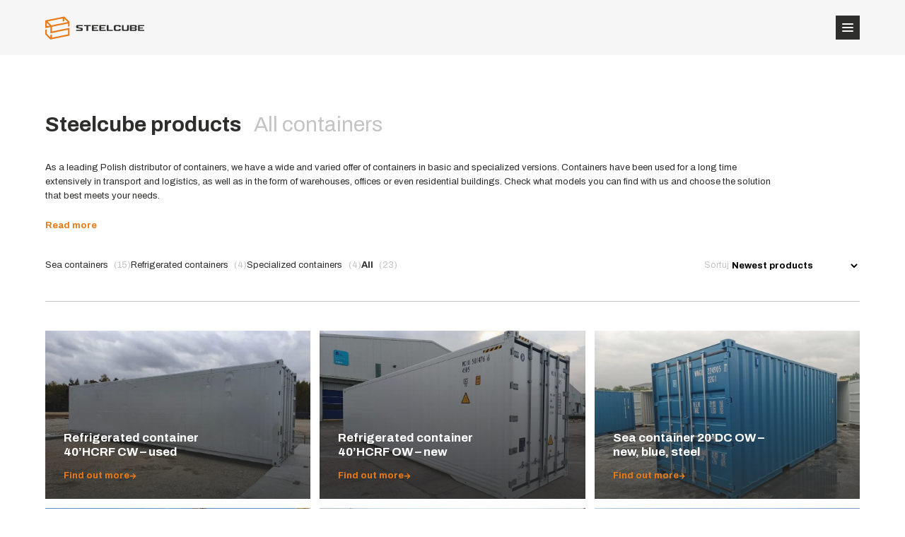

--- FILE ---
content_type: text/html; charset=UTF-8
request_url: https://steelcube.pl/sea-containers-2/
body_size: 43020
content:
<!DOCTYPE html> <html lang="en-US" prefix="og: https://ogp.me/ns#"> <head><script>if(navigator.userAgent.match(/MSIE|Internet Explorer/i)||navigator.userAgent.match(/Trident\/7\..*?rv:11/i)){let e=document.location.href;if(!e.match(/[?&]nonitro/)){if(e.indexOf("?")==-1){if(e.indexOf("#")==-1){document.location.href=e+"?nonitro=1"}else{document.location.href=e.replace("#","?nonitro=1#")}}else{if(e.indexOf("#")==-1){document.location.href=e+"&nonitro=1"}else{document.location.href=e.replace("#","&nonitro=1#")}}}}</script><link rel="preconnect" href="https://www.google.com" /><link rel="preconnect" href="https://www.googletagmanager.com" /><link rel="preconnect" href="https://cdn-ilcaghj.nitrocdn.com" /><meta charset="UTF-8" /><meta name="viewport" content="width=device-width, initial-scale=1" /><title>Sea containers - Steelcube</title><meta name="description" content="If you are looking for sea, refrigerated, or specialized containers, please contact our office. Sea containers are our specialty." /><meta name="robots" content="follow, index, max-snippet:-1, max-video-preview:-1, max-image-preview:large" /><meta property="og:locale" content="en_US" /><meta property="og:type" content="article" /><meta property="og:title" content="Sea containers - Steelcube" /><meta property="og:description" content="If you are looking for sea, refrigerated, or specialized containers, please contact our office. Sea containers are our specialty." /><meta property="og:url" content="https://steelcube.pl/sea-containers-2/" /><meta property="og:site_name" content="Steelcube" /><meta property="og:updated_time" content="2023-03-02T13:27:21+01:00" /><meta property="article:published_time" content="2023-03-02T13:27:20+01:00" /><meta property="article:modified_time" content="2023-03-02T13:27:21+01:00" /><meta name="twitter:card" content="summary_large_image" /><meta name="twitter:title" content="Sea containers - Steelcube" /><meta name="twitter:description" content="If you are looking for sea, refrigerated, or specialized containers, please contact our office. Sea containers are our specialty." /><meta name="twitter:label1" content="Time to read" /><meta name="twitter:data1" content="Less than a minute" /><meta name="msapplication-TileImage" content="https://steelcube.pl/wp-content/uploads/2023/03/cropped-fav-scaled-1-270x270.jpg" /><meta name="generator" content="NitroPack" /><script>var NPSH,NitroScrollHelper;NPSH=NitroScrollHelper=function(){let e=null;const o=window.sessionStorage.getItem("nitroScrollPos");function t(){let e=JSON.parse(window.sessionStorage.getItem("nitroScrollPos"))||{};if(typeof e!=="object"){e={}}e[document.URL]=window.scrollY;window.sessionStorage.setItem("nitroScrollPos",JSON.stringify(e))}window.addEventListener("scroll",function(){if(e!==null){clearTimeout(e)}e=setTimeout(t,200)},{passive:true});let r={};r.getScrollPos=()=>{if(!o){return 0}const e=JSON.parse(o);return e[document.URL]||0};r.isScrolled=()=>{return r.getScrollPos()>document.documentElement.clientHeight*.5};return r}();</script><script>(function(){var a=false;var e=document.documentElement.classList;var i=navigator.userAgent.toLowerCase();var n=["android","iphone","ipad"];var r=n.length;var o;var d=null;for(var t=0;t<r;t++){o=n[t];if(i.indexOf(o)>-1)d=o;if(e.contains(o)){a=true;e.remove(o)}}if(a&&d){e.add(d);if(d=="iphone"||d=="ipad"){e.add("ios")}}})();</script><script type="text/worker" id="nitro-web-worker">var preloadRequests=0;var remainingCount={};var baseURI="";self.onmessage=function(e){switch(e.data.cmd){case"RESOURCE_PRELOAD":var o=e.data.requestId;remainingCount[o]=0;e.data.resources.forEach(function(e){preload(e,function(o){return function(){console.log(o+" DONE: "+e);if(--remainingCount[o]==0){self.postMessage({cmd:"RESOURCE_PRELOAD",requestId:o})}}}(o));remainingCount[o]++});break;case"SET_BASEURI":baseURI=e.data.uri;break}};async function preload(e,o){if(typeof URL!=="undefined"&&baseURI){try{var a=new URL(e,baseURI);e=a.href}catch(e){console.log("Worker error: "+e.message)}}console.log("Preloading "+e);try{var n=new Request(e,{mode:"no-cors",redirect:"follow"});await fetch(n);o()}catch(a){console.log(a);var r=new XMLHttpRequest;r.responseType="blob";r.onload=o;r.onerror=o;r.open("GET",e,true);r.send()}}</script><script id="nprl">(()=>{if(window.NPRL!=undefined)return;(function(e){var t=e.prototype;t.after||(t.after=function(){var e,t=arguments,n=t.length,r=0,i=this,o=i.parentNode,a=Node,c=String,u=document;if(o!==null){while(r<n){(e=t[r])instanceof a?(i=i.nextSibling)!==null?o.insertBefore(e,i):o.appendChild(e):o.appendChild(u.createTextNode(c(e)));++r}}})})(Element);var e,t;e=t=function(){var t=false;var r=window.URL||window.webkitURL;var i=true;var o=true;var a=2;var c=null;var u=null;var d=true;var s=window.nitroGtmExcludes!=undefined;var l=s?JSON.parse(atob(window.nitroGtmExcludes)).map(e=>new RegExp(e)):[];var f;var m;var v=null;var p=null;var g=null;var h={touch:["touchmove","touchend"],default:["mousemove","click","keydown","wheel"]};var E=true;var y=[];var w=false;var b=[];var S=0;var N=0;var L=false;var T=0;var R=null;var O=false;var A=false;var C=false;var P=[];var I=[];var M=[];var k=[];var x=false;var _={};var j=new Map;var B="noModule"in HTMLScriptElement.prototype;var q=requestAnimationFrame||mozRequestAnimationFrame||webkitRequestAnimationFrame||msRequestAnimationFrame;const D="gtm.js?id=";function H(e,t){if(!_[e]){_[e]=[]}_[e].push(t)}function U(e,t){if(_[e]){var n=0,r=_[e];for(var n=0;n<r.length;n++){r[n].call(this,t)}}}function Y(){(function(e,t){var r=null;var i=function(e){r(e)};var o=null;var a={};var c=null;var u=null;var d=0;e.addEventListener(t,function(r){if(["load","DOMContentLoaded"].indexOf(t)!=-1){if(u){Q(function(){e.triggerNitroEvent(t)})}c=true}else if(t=="readystatechange"){d++;n.ogReadyState=d==1?"interactive":"complete";if(u&&u>=d){n.documentReadyState=n.ogReadyState;Q(function(){e.triggerNitroEvent(t)})}}});e.addEventListener(t+"Nitro",function(e){if(["load","DOMContentLoaded"].indexOf(t)!=-1){if(!c){e.preventDefault();e.stopImmediatePropagation()}else{}u=true}else if(t=="readystatechange"){u=n.documentReadyState=="interactive"?1:2;if(d<u){e.preventDefault();e.stopImmediatePropagation()}}});switch(t){case"load":o="onload";break;case"readystatechange":o="onreadystatechange";break;case"pageshow":o="onpageshow";break;default:o=null;break}if(o){Object.defineProperty(e,o,{get:function(){return r},set:function(n){if(typeof n!=="function"){r=null;e.removeEventListener(t+"Nitro",i)}else{if(!r){e.addEventListener(t+"Nitro",i)}r=n}}})}Object.defineProperty(e,"addEventListener"+t,{value:function(r){if(r!=t||!n.startedScriptLoading||document.currentScript&&document.currentScript.hasAttribute("nitro-exclude")){}else{arguments[0]+="Nitro"}e.ogAddEventListener.apply(e,arguments);a[arguments[1]]=arguments[0]}});Object.defineProperty(e,"removeEventListener"+t,{value:function(t){var n=a[arguments[1]];arguments[0]=n;e.ogRemoveEventListener.apply(e,arguments)}});Object.defineProperty(e,"triggerNitroEvent"+t,{value:function(t,n){n=n||e;var r=new Event(t+"Nitro",{bubbles:true});r.isNitroPack=true;Object.defineProperty(r,"type",{get:function(){return t},set:function(){}});Object.defineProperty(r,"target",{get:function(){return n},set:function(){}});e.dispatchEvent(r)}});if(typeof e.triggerNitroEvent==="undefined"){(function(){var t=e.addEventListener;var n=e.removeEventListener;Object.defineProperty(e,"ogAddEventListener",{value:t});Object.defineProperty(e,"ogRemoveEventListener",{value:n});Object.defineProperty(e,"addEventListener",{value:function(n){var r="addEventListener"+n;if(typeof e[r]!=="undefined"){e[r].apply(e,arguments)}else{t.apply(e,arguments)}},writable:true});Object.defineProperty(e,"removeEventListener",{value:function(t){var r="removeEventListener"+t;if(typeof e[r]!=="undefined"){e[r].apply(e,arguments)}else{n.apply(e,arguments)}}});Object.defineProperty(e,"triggerNitroEvent",{value:function(t,n){var r="triggerNitroEvent"+t;if(typeof e[r]!=="undefined"){e[r].apply(e,arguments)}}})})()}}).apply(null,arguments)}Y(window,"load");Y(window,"pageshow");Y(window,"DOMContentLoaded");Y(document,"DOMContentLoaded");Y(document,"readystatechange");try{var F=new Worker(r.createObjectURL(new Blob([document.getElementById("nitro-web-worker").textContent],{type:"text/javascript"})))}catch(e){var F=new Worker("data:text/javascript;base64,"+btoa(document.getElementById("nitro-web-worker").textContent))}F.onmessage=function(e){if(e.data.cmd=="RESOURCE_PRELOAD"){U(e.data.requestId,e)}};if(typeof document.baseURI!=="undefined"){F.postMessage({cmd:"SET_BASEURI",uri:document.baseURI})}var G=function(e){if(--S==0){Q(K)}};var W=function(e){e.target.removeEventListener("load",W);e.target.removeEventListener("error",W);e.target.removeEventListener("nitroTimeout",W);if(e.type!="nitroTimeout"){clearTimeout(e.target.nitroTimeout)}if(--N==0&&S==0){Q(J)}};var X=function(e){var t=e.textContent;try{var n=r.createObjectURL(new Blob([t.replace(/^(?:<!--)?(.*?)(?:-->)?$/gm,"$1")],{type:"text/javascript"}))}catch(e){var n="data:text/javascript;base64,"+btoa(t.replace(/^(?:<!--)?(.*?)(?:-->)?$/gm,"$1"))}return n};var K=function(){n.documentReadyState="interactive";document.triggerNitroEvent("readystatechange");document.triggerNitroEvent("DOMContentLoaded");if(window.pageYOffset||window.pageXOffset){window.dispatchEvent(new Event("scroll"))}A=true;Q(function(){if(N==0){Q(J)}Q($)})};var J=function(){if(!A||O)return;O=true;R.disconnect();en();n.documentReadyState="complete";document.triggerNitroEvent("readystatechange");window.triggerNitroEvent("load",document);window.triggerNitroEvent("pageshow",document);if(window.pageYOffset||window.pageXOffset||location.hash){let e=typeof history.scrollRestoration!=="undefined"&&history.scrollRestoration=="auto";if(e&&typeof NPSH!=="undefined"&&NPSH.getScrollPos()>0&&window.pageYOffset>document.documentElement.clientHeight*.5){window.scrollTo(0,NPSH.getScrollPos())}else if(location.hash){try{let e=document.querySelector(location.hash);if(e){e.scrollIntoView()}}catch(e){}}}var e=null;if(a==1){e=eo}else{e=eu}Q(e)};var Q=function(e){setTimeout(e,0)};var V=function(e){if(e.type=="touchend"||e.type=="click"){g=e}};var $=function(){if(d&&g){setTimeout(function(e){return function(){var t=function(e,t,n){var r=new Event(e,{bubbles:true,cancelable:true});if(e=="click"){r.clientX=t;r.clientY=n}else{r.touches=[{clientX:t,clientY:n}]}return r};var n;if(e.type=="touchend"){var r=e.changedTouches[0];n=document.elementFromPoint(r.clientX,r.clientY);n.dispatchEvent(t("touchstart"),r.clientX,r.clientY);n.dispatchEvent(t("touchend"),r.clientX,r.clientY);n.dispatchEvent(t("click"),r.clientX,r.clientY)}else if(e.type=="click"){n=document.elementFromPoint(e.clientX,e.clientY);n.dispatchEvent(t("click"),e.clientX,e.clientY)}}}(g),150);g=null}};var z=function(e){if(e.tagName=="SCRIPT"&&!e.hasAttribute("data-nitro-for-id")&&!e.hasAttribute("nitro-document-write")||e.tagName=="IMG"&&(e.hasAttribute("src")||e.hasAttribute("srcset"))||e.tagName=="IFRAME"&&e.hasAttribute("src")||e.tagName=="LINK"&&e.hasAttribute("href")&&e.hasAttribute("rel")&&e.getAttribute("rel")=="stylesheet"){if(e.tagName==="IFRAME"&&e.src.indexOf("about:blank")>-1){return}var t="";switch(e.tagName){case"LINK":t=e.href;break;case"IMG":if(k.indexOf(e)>-1)return;t=e.srcset||e.src;break;default:t=e.src;break}var n=e.getAttribute("type");if(!t&&e.tagName!=="SCRIPT")return;if((e.tagName=="IMG"||e.tagName=="LINK")&&(t.indexOf("data:")===0||t.indexOf("blob:")===0))return;if(e.tagName=="SCRIPT"&&n&&n!=="text/javascript"&&n!=="application/javascript"){if(n!=="module"||!B)return}if(e.tagName==="SCRIPT"){if(k.indexOf(e)>-1)return;if(e.noModule&&B){return}let t=null;if(document.currentScript){if(document.currentScript.src&&document.currentScript.src.indexOf(D)>-1){t=document.currentScript}if(document.currentScript.hasAttribute("data-nitro-gtm-id")){e.setAttribute("data-nitro-gtm-id",document.currentScript.getAttribute("data-nitro-gtm-id"))}}else if(window.nitroCurrentScript){if(window.nitroCurrentScript.src&&window.nitroCurrentScript.src.indexOf(D)>-1){t=window.nitroCurrentScript}}if(t&&s){let n=false;for(const t of l){n=e.src?t.test(e.src):t.test(e.textContent);if(n){break}}if(!n){e.type="text/googletagmanagerscript";let n=t.hasAttribute("data-nitro-gtm-id")?t.getAttribute("data-nitro-gtm-id"):t.id;if(!j.has(n)){j.set(n,[])}let r=j.get(n);r.push(e);return}}if(!e.src){if(e.textContent.length>0){e.textContent+="\n;if(document.currentScript.nitroTimeout) {clearTimeout(document.currentScript.nitroTimeout);}; setTimeout(function() { this.dispatchEvent(new Event('load')); }.bind(document.currentScript), 0);"}else{return}}else{}k.push(e)}if(!e.hasOwnProperty("nitroTimeout")){N++;e.addEventListener("load",W,true);e.addEventListener("error",W,true);e.addEventListener("nitroTimeout",W,true);e.nitroTimeout=setTimeout(function(){console.log("Resource timed out",e);e.dispatchEvent(new Event("nitroTimeout"))},5e3)}}};var Z=function(e){if(e.hasOwnProperty("nitroTimeout")&&e.nitroTimeout){clearTimeout(e.nitroTimeout);e.nitroTimeout=null;e.dispatchEvent(new Event("nitroTimeout"))}};document.documentElement.addEventListener("load",function(e){if(e.target.tagName=="SCRIPT"||e.target.tagName=="IMG"){k.push(e.target)}},true);document.documentElement.addEventListener("error",function(e){if(e.target.tagName=="SCRIPT"||e.target.tagName=="IMG"){k.push(e.target)}},true);var ee=["appendChild","replaceChild","insertBefore","prepend","append","before","after","replaceWith","insertAdjacentElement"];var et=function(){if(s){window._nitro_setTimeout=window.setTimeout;window.setTimeout=function(e,t,...n){let r=document.currentScript||window.nitroCurrentScript;if(!r||r.src&&r.src.indexOf(D)==-1){return window._nitro_setTimeout.call(window,e,t,...n)}return window._nitro_setTimeout.call(window,function(e,t){return function(...n){window.nitroCurrentScript=e;t(...n)}}(r,e),t,...n)}}ee.forEach(function(e){HTMLElement.prototype["og"+e]=HTMLElement.prototype[e];HTMLElement.prototype[e]=function(...t){if(this.parentNode||this===document.documentElement){switch(e){case"replaceChild":case"insertBefore":t.pop();break;case"insertAdjacentElement":t.shift();break}t.forEach(function(e){if(!e)return;if(e.tagName=="SCRIPT"){z(e)}else{if(e.children&&e.children.length>0){e.querySelectorAll("script").forEach(z)}}})}return this["og"+e].apply(this,arguments)}})};var en=function(){if(s&&typeof window._nitro_setTimeout==="function"){window.setTimeout=window._nitro_setTimeout}ee.forEach(function(e){HTMLElement.prototype[e]=HTMLElement.prototype["og"+e]})};var er=async function(){if(o){ef(f);ef(V);if(v){clearTimeout(v);v=null}}if(T===1){L=true;return}else if(T===0){T=-1}n.startedScriptLoading=true;Object.defineProperty(document,"readyState",{get:function(){return n.documentReadyState},set:function(){}});var e=document.documentElement;var t={attributes:true,attributeFilter:["src"],childList:true,subtree:true};R=new MutationObserver(function(e,t){e.forEach(function(e){if(e.type=="childList"&&e.addedNodes.length>0){e.addedNodes.forEach(function(e){if(!document.documentElement.contains(e)){return}if(e.tagName=="IMG"||e.tagName=="IFRAME"||e.tagName=="LINK"){z(e)}})}if(e.type=="childList"&&e.removedNodes.length>0){e.removedNodes.forEach(function(e){if(e.tagName=="IFRAME"||e.tagName=="LINK"){Z(e)}})}if(e.type=="attributes"){var t=e.target;if(!document.documentElement.contains(t)){return}if(t.tagName=="IFRAME"||t.tagName=="LINK"||t.tagName=="IMG"||t.tagName=="SCRIPT"){z(t)}}})});R.observe(e,t);if(!s){et()}await Promise.all(P);var r=b.shift();var i=null;var a=false;while(r){var c;var u=JSON.parse(atob(r.meta));var d=u.delay;if(r.type=="inline"){var l=document.getElementById(r.id);if(l){l.remove()}else{r=b.shift();continue}c=X(l);if(c===false){r=b.shift();continue}}else{c=r.src}if(!a&&r.type!="inline"&&(typeof u.attributes.async!="undefined"||typeof u.attributes.defer!="undefined")){if(i===null){i=r}else if(i===r){a=true}if(!a){b.push(r);r=b.shift();continue}}var m=document.createElement("script");m.src=c;m.setAttribute("data-nitro-for-id",r.id);for(var p in u.attributes){try{if(u.attributes[p]===false){m.setAttribute(p,"")}else{m.setAttribute(p,u.attributes[p])}}catch(e){console.log("Error while setting script attribute",m,e)}}m.async=false;if(u.canonicalLink!=""&&Object.getOwnPropertyDescriptor(m,"src")?.configurable!==false){(e=>{Object.defineProperty(m,"src",{get:function(){return e.canonicalLink},set:function(){}})})(u)}if(d){setTimeout((function(e,t){var n=document.querySelector("[data-nitro-marker-id='"+t+"']");if(n){n.after(e)}else{document.head.appendChild(e)}}).bind(null,m,r.id),d)}else{m.addEventListener("load",G);m.addEventListener("error",G);if(!m.noModule||!B){S++}var g=document.querySelector("[data-nitro-marker-id='"+r.id+"']");if(g){Q(function(e,t){return function(){e.after(t)}}(g,m))}else{Q(function(e){return function(){document.head.appendChild(e)}}(m))}}r=b.shift()}};var ei=function(){var e=document.getElementById("nitro-deferred-styles");var t=document.createElement("div");t.innerHTML=e.textContent;return t};var eo=async function(e){isPreload=e&&e.type=="NitroPreload";if(!isPreload){T=-1;E=false;if(o){ef(f);ef(V);if(v){clearTimeout(v);v=null}}}if(w===false){var t=ei();let e=t.querySelectorAll('style,link[rel="stylesheet"]');w=e.length;if(w){let e=document.getElementById("nitro-deferred-styles-marker");e.replaceWith.apply(e,t.childNodes)}else if(isPreload){Q(ed)}else{es()}}else if(w===0&&!isPreload){es()}};var ea=function(){var e=ei();var t=e.childNodes;var n;var r=[];for(var i=0;i<t.length;i++){n=t[i];if(n.href){r.push(n.href)}}var o="css-preload";H(o,function(e){eo(new Event("NitroPreload"))});if(r.length){F.postMessage({cmd:"RESOURCE_PRELOAD",resources:r,requestId:o})}else{Q(function(){U(o)})}};var ec=function(){if(T===-1)return;T=1;var e=[];var t,n;for(var r=0;r<b.length;r++){t=b[r];if(t.type!="inline"){if(t.src){n=JSON.parse(atob(t.meta));if(n.delay)continue;if(n.attributes.type&&n.attributes.type=="module"&&!B)continue;e.push(t.src)}}}if(e.length){var i="js-preload";H(i,function(e){T=2;if(L){Q(er)}});F.postMessage({cmd:"RESOURCE_PRELOAD",resources:e,requestId:i})}};var eu=function(){while(I.length){style=I.shift();if(style.hasAttribute("nitropack-onload")){style.setAttribute("onload",style.getAttribute("nitropack-onload"));Q(function(e){return function(){e.dispatchEvent(new Event("load"))}}(style))}}while(M.length){style=M.shift();if(style.hasAttribute("nitropack-onerror")){style.setAttribute("onerror",style.getAttribute("nitropack-onerror"));Q(function(e){return function(){e.dispatchEvent(new Event("error"))}}(style))}}};var ed=function(){if(!x){if(i){Q(function(){var e=document.getElementById("nitro-critical-css");if(e){e.remove()}})}x=true;onStylesLoadEvent=new Event("NitroStylesLoaded");onStylesLoadEvent.isNitroPack=true;window.dispatchEvent(onStylesLoadEvent)}};var es=function(){if(a==2){Q(er)}else{eu()}};var el=function(e){m.forEach(function(t){document.addEventListener(t,e,true)})};var ef=function(e){m.forEach(function(t){document.removeEventListener(t,e,true)})};if(s){et()}return{setAutoRemoveCriticalCss:function(e){i=e},registerScript:function(e,t,n){b.push({type:"remote",src:e,id:t,meta:n})},registerInlineScript:function(e,t){b.push({type:"inline",id:e,meta:t})},registerStyle:function(e,t,n){y.push({href:e,rel:t,media:n})},onLoadStyle:function(e){I.push(e);if(w!==false&&--w==0){Q(ed);if(E){E=false}else{es()}}},onErrorStyle:function(e){M.push(e);if(w!==false&&--w==0){Q(ed);if(E){E=false}else{es()}}},loadJs:function(e,t){if(!e.src){var n=X(e);if(n!==false){e.src=n;e.textContent=""}}if(t){Q(function(e,t){return function(){e.after(t)}}(t,e))}else{Q(function(e){return function(){document.head.appendChild(e)}}(e))}},loadQueuedResources:async function(){window.dispatchEvent(new Event("NitroBootStart"));if(p){clearTimeout(p);p=null}window.removeEventListener("load",e.loadQueuedResources);f=a==1?er:eo;if(!o||g){Q(f)}else{if(navigator.userAgent.indexOf(" Edge/")==-1){ea();H("css-preload",ec)}el(f);if(u){if(c){v=setTimeout(f,c)}}else{}}},fontPreload:function(e){var t="critical-fonts";H(t,function(e){document.getElementById("nitro-critical-fonts").type="text/css"});F.postMessage({cmd:"RESOURCE_PRELOAD",resources:e,requestId:t})},boot:function(){if(t)return;t=true;C=typeof NPSH!=="undefined"&&NPSH.isScrolled();let n=document.prerendering;if(location.hash||C||n){o=false}m=h.default.concat(h.touch);p=setTimeout(e.loadQueuedResources,1500);el(V);if(C){e.loadQueuedResources()}else{window.addEventListener("load",e.loadQueuedResources)}},addPrerequisite:function(e){P.push(e)},getTagManagerNodes:function(e){if(!e)return j;return j.get(e)??[]}}}();var n,r;n=r=function(){var t=document.write;return{documentWrite:function(n,r){if(n&&n.hasAttribute("nitro-exclude")){return t.call(document,r)}var i=null;if(n.documentWriteContainer){i=n.documentWriteContainer}else{i=document.createElement("span");n.documentWriteContainer=i}var o=null;if(n){if(n.hasAttribute("data-nitro-for-id")){o=document.querySelector('template[data-nitro-marker-id="'+n.getAttribute("data-nitro-for-id")+'"]')}else{o=n}}i.innerHTML+=r;i.querySelectorAll("script").forEach(function(e){e.setAttribute("nitro-document-write","")});if(!i.parentNode){if(o){o.parentNode.insertBefore(i,o)}else{document.body.appendChild(i)}}var a=document.createElement("span");a.innerHTML=r;var c=a.querySelectorAll("script");if(c.length){c.forEach(function(t){var n=t.getAttributeNames();var r=document.createElement("script");n.forEach(function(e){r.setAttribute(e,t.getAttribute(e))});r.async=false;if(!t.src&&t.textContent){r.textContent=t.textContent}e.loadJs(r,o)})}},TrustLogo:function(e,t){var n=document.getElementById(e);var r=document.createElement("img");r.src=t;n.parentNode.insertBefore(r,n)},documentReadyState:"loading",ogReadyState:document.readyState,startedScriptLoading:false,loadScriptDelayed:function(e,t){setTimeout(function(){var t=document.createElement("script");t.src=e;document.head.appendChild(t)},t)}}}();document.write=function(e){n.documentWrite(document.currentScript,e)};document.writeln=function(e){n.documentWrite(document.currentScript,e+"\n")};window.NPRL=e;window.NitroResourceLoader=t;window.NPh=n;window.NitroPackHelper=r})();</script><template id="nitro-deferred-styles-marker"></template><style id="nitro-fonts">@font-face{font-family:"Archivo";font-style:normal;font-weight:400;font-stretch:100%;font-display:swap;src:url("https://fonts.gstatic.com/s/archivo/v25/k3kPo8UDI-1M0wlSV9XAw6lQkqWY8Q82sLySOxKsv4RnUPU.woff2") format("woff2");unicode-range:U+0102-0103,U+0110-0111,U+0128-0129,U+0168-0169,U+01A0-01A1,U+01AF-01B0,U+0300-0301,U+0303-0304,U+0308-0309,U+0323,U+0329,U+1EA0-1EF9,U+20AB}@font-face{font-family:"Archivo";font-style:normal;font-weight:400;font-stretch:100%;font-display:swap;src:url("https://fonts.gstatic.com/s/archivo/v25/k3kPo8UDI-1M0wlSV9XAw6lQkqWY8Q82sLyTOxKsv4RnUPU.woff2") format("woff2");unicode-range:U+0100-02BA,U+02BD-02C5,U+02C7-02CC,U+02CE-02D7,U+02DD-02FF,U+0304,U+0308,U+0329,U+1D00-1DBF,U+1E00-1E9F,U+1EF2-1EFF,U+2020,U+20A0-20AB,U+20AD-20C0,U+2113,U+2C60-2C7F,U+A720-A7FF}@font-face{font-family:"Archivo";font-style:normal;font-weight:400;font-stretch:100%;font-display:swap;src:url("https://fonts.gstatic.com/s/archivo/v25/k3kPo8UDI-1M0wlSV9XAw6lQkqWY8Q82sLydOxKsv4Rn.woff2") format("woff2");unicode-range:U+0000-00FF,U+0131,U+0152-0153,U+02BB-02BC,U+02C6,U+02DA,U+02DC,U+0304,U+0308,U+0329,U+2000-206F,U+20AC,U+2122,U+2191,U+2193,U+2212,U+2215,U+FEFF,U+FFFD}@font-face{font-family:"Archivo";font-style:normal;font-weight:700;font-stretch:100%;font-display:swap;src:url("https://fonts.gstatic.com/s/archivo/v25/k3kPo8UDI-1M0wlSV9XAw6lQkqWY8Q82sLySOxKsv4RnUPU.woff2") format("woff2");unicode-range:U+0102-0103,U+0110-0111,U+0128-0129,U+0168-0169,U+01A0-01A1,U+01AF-01B0,U+0300-0301,U+0303-0304,U+0308-0309,U+0323,U+0329,U+1EA0-1EF9,U+20AB}@font-face{font-family:"Archivo";font-style:normal;font-weight:700;font-stretch:100%;font-display:swap;src:url("https://fonts.gstatic.com/s/archivo/v25/k3kPo8UDI-1M0wlSV9XAw6lQkqWY8Q82sLyTOxKsv4RnUPU.woff2") format("woff2");unicode-range:U+0100-02BA,U+02BD-02C5,U+02C7-02CC,U+02CE-02D7,U+02DD-02FF,U+0304,U+0308,U+0329,U+1D00-1DBF,U+1E00-1E9F,U+1EF2-1EFF,U+2020,U+20A0-20AB,U+20AD-20C0,U+2113,U+2C60-2C7F,U+A720-A7FF}@font-face{font-family:"Archivo";font-style:normal;font-weight:700;font-stretch:100%;font-display:swap;src:url("https://fonts.gstatic.com/s/archivo/v25/k3kPo8UDI-1M0wlSV9XAw6lQkqWY8Q82sLydOxKsv4Rn.woff2") format("woff2");unicode-range:U+0000-00FF,U+0131,U+0152-0153,U+02BB-02BC,U+02C6,U+02DA,U+02DC,U+0304,U+0308,U+0329,U+2000-206F,U+20AC,U+2122,U+2191,U+2193,U+2212,U+2215,U+FEFF,U+FFFD}</style><style type="text/css" id="nitro-critical-css">.modal-cacsp-backdrop{width:0;height:0;overflow:hidden;position:fixed;top:0;right:0;bottom:0;left:0;z-index:99999;background-color:#000;opacity:0;-webkit-backface-visibility:hidden;-moz-backface-visibility:hidden;backface-visibility:hidden}.modal-cacsp-position{position:fixed;width:0;height:0;display:flex;align-items:center;justify-content:center;top:0;right:0;bottom:0;left:0;padding:40px 0;z-index:999999;overflow-y:auto;outline:0;font-size:100%}.modal-cacsp-position,.modal-cacsp-position *{color:#000}.modal-cacsp-position .modal-cacsp-box{width:0;height:0;overflow:hidden;opacity:0;border-radius:6px;-webkit-backface-visibility:hidden;-moz-backface-visibility:hidden;backface-visibility:hidden}.modal-cacsp-position .modal-cacsp-box>*{background-color:#fff}.modal-cacsp-position .modal-cacsp-box a{text-decoration:underline}.modal-cacsp-position .modal-cacsp-box .modal-cacsp-box-header{display:block;background-color:#000;padding:24px 32px;font-size:1.5em}.modal-cacsp-position .modal-cacsp-box .modal-cacsp-box-header{color:#fff}.modal-cacsp-position .modal-cacsp-box .modal-cacsp-box-content{display:block;padding:32px;font-size:1em}:root{--header-height:11.25rem;--z-index-header:999;--square-size:clamp(43px,5.4vw,102px)}@media (max-width:1300px){:root{--header-height:6rem}}@media (max-width:1020px){:root{--square-size:clamp(43px,5.4vw,102px)}}*,:after,:before{-webkit-text-size-adjust:inherit;text-size-adjust:inherit;box-sizing:inherit}html{-webkit-font-smoothing:antialiased;-moz-osx-font-smoothing:grayscale;-webkit-text-size-adjust:100%;text-size-adjust:100%;background:#fff;box-sizing:border-box;color:#2e2e2d;font-family:Archivo,sans-serif;font-size:16px;font-weight:400;line-height:1;overflow-x:hidden;text-rendering:optimizeLegibility;word-break:break-word}body,html{margin:0;padding:0;width:100%}a,button,input,label,select{touch-action:manipulation}button,input,select{font-family:inherit;font-size:100%;line-height:1.15;margin:0}a{color:inherit;text-decoration:none;vertical-align:initial}img,svg{max-width:100%}img{border:0;height:auto;object-fit:cover;object-position:center center}img,svg{vertical-align:middle}h1,h3,p,ul{margin:0;padding:0}ul{list-style:none}#main{display:block;width:100%}.named-a,.named-a span,.named-a__n{display:block}.named-a__n{font-size:1rem;margin-bottom:.5rem}.named-a__o{display:block;font-size:1.5625rem;font-weight:700}.orange{color:#e87b17}.zoom-trigger{overflow:hidden}.outer{--mx:8.75rem;position:relative;width:100%}.outer--my{margin:var(--mx) 0}@media (max-width:1200px){.outer{--mx:3rem}}.inner{--px:8.75rem;margin:0 auto;max-width:1650px;position:relative;width:86%;z-index:9}@media (max-width:1600px){.inner{width:90%}}@media (max-width:1200px){.inner{--px:3rem;padding-left:20px;padding-right:20px;width:100%}}.btn{display:inline-block;font-weight:700;text-align:center}.btn--orange{background-color:#e87b17;color:#fff}.btn--ico{align-items:center;color:#e87b17;display:flex;gap:1em}.btn--ico svg{width:.75em}.btn--size{align-items:center;display:flex;height:3.75em;justify-content:center;max-width:100%;width:20.5em}.btn--hover{background-color:initial;position:relative;z-index:9}.btn--hover:after,.btn--hover:before{content:"";height:100%;left:0;position:absolute;top:0;width:100%}.btn--hover:before{background-color:#e87b17;z-index:-2}.btn--hover:after{background-color:#2e2e2d;content:"";transform:scaleX(0);transform-origin:0 center;z-index:-1}.a--icon{align-items:center;display:flex;font-weight:600;gap:.5em}@media (max-width:1440px){html{font-size:14px}}@media (max-width:1280px){html{font-size:13px}}@media (max-width:768px){html{font-size:12px}}h1{font-size:clamp(50px,3.645vw,70px)}@media (max-width:1020px){h1{font-size:clamp(30px,8.333vw,50px)}}.h2{font-size:clamp(22px,2.343vw,45px)}@media (max-width:1020px){.h2{font-size:clamp(22px,6.111vw,35px)}}.h3,h3{font-size:clamp(17px,1.302vw,25px)}h1,h3{line-height:1.2}li,p{line-height:1.6}.lang-switch{display:flex;gap:.5em;text-transform:uppercase}.lang-switch li{color:#c4c4c4}.lang-switch li.current-lang{color:#e87b17;font-weight:700}.mobile-lang-switch{gap:0;margin-bottom:1rem;transform:translate(-.5rem)}.mobile-lang-switch li{padding:1rem .5rem}.header-lang-switch{align-items:center;height:61px;justify-content:center;position:absolute;right:0;top:2rem;width:7%}@media (max-width:1600px){.header-lang-switch{width:5%}}@media (max-width:1300px){.header-lang-switch{display:none !important}}.site-header{background-color:#f6f6f6;height:var(--header-height);left:0;position:fixed;top:0;width:100%;z-index:var(--z-index-header)}.site-header .inner{display:flex;flex-direction:column;height:100%;padding-top:2rem}@media (max-width:1300px){.site-header .inner{justify-content:center;padding-top:0}}.header-top{align-items:center;display:grid;gap:2px;grid-template-columns:repeat(5,1fr)}@media (max-width:1300px){.header-top{align-items:center;display:flex;justify-content:space-between}.header-top .btn--hover{display:none}}.logo{grid-column:1}@media (max-width:1300px){.logo{grid-column:1;max-width:140px}}.header-contact{display:flex;gap:4.8125em;grid-column:2/span 3;justify-content:center}@media (max-width:1300px){.header-contact{display:none}}.site-nav{margin-top:auto}.site-nav ul:not(.sub-menu){display:grid;gap:2px;grid-template-columns:repeat(5,1fr)}.site-nav ul:not(.sub-menu) li{position:relative}.site-nav ul:not(.sub-menu)>li>a{background-color:#e5e5e5;display:block;height:100%;padding:1.375rem 2.75rem;position:relative;text-align:center;white-space:nowrap;z-index:9}.site-nav ul:not(.sub-menu) .sub-menu{background-color:#fff;border-top-width:0;bottom:0;box-shadow:1rem 1rem 3rem rgba(0,0,0,.06),0 0 .3rem rgba(0,0,0,.06);left:0;padding:1rem;position:absolute;transform:translateY(100%);width:380px}.site-nav ul:not(.sub-menu) .sub-menu a{display:block;padding:1.375rem}.site-nav .sub-menu{display:none}@media (max-width:1300px){.site-nav{display:none}}.header-top .btn{grid-column:5;width:auto}.burger{background-color:#2e2e2d;border:0;display:none;height:34px;position:relative;width:34px}.burger span{background-color:#fff;border-radius:50px;height:2px;left:9px;position:absolute;transform-origin:center center;width:16px}.burger span:first-of-type{top:11px}.burger span:nth-of-type(2){top:16px}.burger span:nth-of-type(3){top:21px}@media (max-width:1300px){.burger{display:block}}.site-header .has-children>a{align-items:center !important;display:flex !important;justify-content:center !important}.header-slide-down-trigger{display:inline-flex;height:auto;margin-left:.5em;width:8px}.mobile-nav{bottom:0;display:none;left:0;position:fixed;right:0;top:var(--header-height);z-index:2137}.mobile-nav__wrapper{background-color:#fff;display:flex;flex-direction:column;height:100%;overflow-y:scroll;padding:40px 46px;width:100%}.mobile-nav .h3{font-size:22px;font-weight:700;margin-bottom:25px}.mobile-nav__ul{margin-bottom:2rem}.mobile-nav__ul ul:not(.mobile-nav__sub-ul)>li>a{align-items:center;display:flex;gap:1.5em;padding:1em 0}.mobile-nav__ul svg{width:.8em}.mobile-nav__ul .mobile-nav__sub-ul{display:none}.mobile-nav__ul .mobile-nav__sub-ul a{color:#c4c4c4;display:block;padding:1em 0 1em 2.3em}.slide-down-trigger{align-items:center;box-sizing:border-box;display:flex;font-size:.7rem;justify-content:center;margin-left:auto;padding:1em}.slide-down-trigger svg{width:1em}.mobile-nav__contact{margin-top:auto}.mobile-nav__contact a+a{margin-top:2rem}.pre-footer{position:relative;z-index:1}.pre-footer:before{background-color:#e87b17;left:0;right:50%;top:8.75rem}.pre-footer:after{background-color:#ef8d32;left:50%;right:0;top:0}.pre-footer:after,.pre-footer:before{bottom:0;content:"";position:absolute}@media (max-width:1020px){.pre-footer:after,.pre-footer:before{display:none !important}}.pre-footer .inner{color:#fff;display:grid;grid-template-columns:1fr 1fr;padding-bottom:6.25rem;position:relative;z-index:9}@media (max-width:1020px){.pre-footer .inner{grid-template-columns:1fr;padding:0}}.pre-footer__form{background-color:#ef8d32;padding:8.75rem 0 0}@media (max-width:1020px){.pre-footer__form{padding:30px 2rem}}.contact-form{position:relative}@media (max-width:1020px){.contact-form:after{background-color:#ccc;bottom:-20px;content:"";height:40px;left:calc(50% - 1px);position:absolute;width:1px}}.mob-sep{background-color:#ccc;display:none;height:2px;margin:2em 0;max-width:100%;width:8.8125rem}@media (max-width:1020px){.mob-sep{display:block;margin:40px 0;width:76px}}.named-b{display:block;margin-top:1rem}.product{position:relative;width:100%}.product:after{background-color:#ccc;content:"";display:block;padding-top:63.43%;width:100%;z-index:-1}.product__content{bottom:2em;color:#fff;left:2em;position:absolute;right:2em;z-index:9}.product__content h3{margin-bottom:1em;max-width:12.64em}.product__bg{height:100%;left:0;position:absolute;top:0;width:100%;z-index:0}.product__bg:after{background-image:linear-gradient(180deg,rgba(0,0,0,0),rgba(46,46,45,.78));bottom:0;content:"";left:0;position:absolute;right:0;top:0;z-index:2}.product__bg img{height:100%;object-fit:cover;object-position:center center;width:100%}.gridx3{display:grid;gap:1rem;grid-template-columns:repeat(3,1fr)}@media (max-width:966px){.gridx3{gap:20px;grid-template-columns:repeat(2,1fr)}}@media (max-width:560px){.gridx3{grid-template-columns:1fr}}.c-archive{margin:calc(6.25rem + var(--header-height)) auto 6.25rem}@media (max-width:1020px){.c-archive{margin:calc(40px + var(--header-height)) auto 40px}}.c-archive .gr{color:#c4c4c4;font-weight:400}.c-archive .h2 .gr{margin:0 0 0 .4em}@media (max-width:1020px){.c-archive .h2 .gr{display:block;margin:1rem 0 0}}.c-archive .h2+p{margin-top:2.5rem;max-width:80.1875em}@media (max-width:1020px){.c-archive .h2+p{margin-top:20px}}.all__a{align-items:center;border-bottom:1px solid #c4c4c4;display:flex;flex-wrap:wrap;gap:0 3.75rem;margin:3.125rem auto;padding:0 0 3.125rem}@media (max-width:1020px){.all__a{gap:30px 3rem;margin:30px auto 40px;padding:0 0 25px}}.all__b{align-items:center;display:flex;flex-wrap:wrap;gap:0 3.75rem;margin-right:auto}@media (max-width:1220px){.all__b{gap:10px 3rem}}@media (max-width:1020px){.all__b{gap:10px 38px}}.all__b a{padding:3px 0}.all__b a .gr{margin:0 0 0 .4em}.all__b a[data-current]{font-weight:700}.all__c form{align-items:center;display:flex;gap:1rem}.all__c select{background-color:initial;border:0;font-weight:700}.all__c option{font-weight:400}.post-formating p{line-height:1.8}@media (max-width:1020px){.post-formating p{line-height:1.6}}.post-formating p{margin:1rem 0}.c-archive .a--icon{margin-top:2rem}.read-more-block{max-height:0;overflow:hidden;will-change:max-height}.read-more-block__wrapper{margin-top:2.5rem;max-width:80.1875em}.header-slide-down-trigger{height:8px !important}.gdpr_lightbox-hide{display:none}#moove_gdpr_cookie_info_bar .moove-gdpr-cookie-notice button.change-settings-button{padding:0;display:inline-block;border:none;box-shadow:none;background-color:transparent;color:inherit;text-decoration:underline;font-size:inherit;text-transform:inherit;font-weight:inherit;letter-spacing:inherit;line-height:inherit}#moove_gdpr_cookie_info_bar .gdpr-fbo-0{-ms-flex-order:1;order:1}#moove_gdpr_cookie_info_bar .gdpr-fbo-2{-ms-flex-order:3;order:3}.gdpr-sr-only{position:absolute;width:1px;height:1px;padding:0;margin:-1px;overflow:hidden;clip:rect(0,0,0,0);white-space:nowrap;border:0}#moove_gdpr_cookie_info_bar{content-visibility:auto}#moove_gdpr_cookie_info_bar .moove-gdpr-button-holder{display:-ms-flexbox;display:flex;-ms-flex-align:center;align-items:center}#moove_gdpr_cookie_modal .cookie-switch .cookie-slider{overflow:visible;box-shadow:1px 1px transparent}#moove_gdpr_cookie_modal{margin:0 auto;margin-top:0;min-height:60vh;font-family:Nunito,sans-serif;content-visibility:hidden}#moove_gdpr_cookie_modal span.tab-title{display:block}#moove_gdpr_cookie_modal button{letter-spacing:0;outline:none}#moove_gdpr_cookie_modal *{-webkit-font-smoothing:antialiased;-moz-osx-font-smoothing:grayscale;font-family:inherit}#moove_gdpr_cookie_modal .cookie-switch{position:relative;display:inline-block;width:50px;height:30px;padding:0}#moove_gdpr_cookie_modal .cookie-switch input{display:none}#moove_gdpr_cookie_modal .cookie-switch .cookie-slider{position:absolute;top:0;left:0;right:0;bottom:0;background-color:red;margin:0;padding:0}#moove_gdpr_cookie_modal .cookie-switch .cookie-slider:before{position:absolute;content:"";height:26px;width:26px;left:1px;bottom:1px;border:1px solid #f2f2f2;border-radius:50%;background-color:#fff;box-shadow:0 5px 15px 0 rgba(0,0,0,.25);display:block;box-sizing:content-box}#moove_gdpr_cookie_modal .cookie-switch .cookie-slider:after{content:attr(data-text-disabled);position:absolute;top:0;left:60px;font-weight:700;font-size:16px;line-height:30px;color:red;display:block;white-space:nowrap}#moove_gdpr_cookie_modal .cookie-switch .cookie-slider.cookie-round{border-radius:34px}#moove_gdpr_cookie_modal .cookie-switch .cookie-slider.cookie-round:before{border-radius:50%}#moove_gdpr_cookie_modal .cookie-switch .cookie-slider.gdpr-sr:after{display:none}#moove_gdpr_cookie_modal .cookie-switch .gdpr-sr-enable{display:none;color:#2e9935}#moove_gdpr_cookie_modal .cookie-switch .gdpr-sr-disable{display:block;color:red}#moove_gdpr_cookie_modal .cookie-switch .gdpr-sr-label{position:absolute;top:0;left:60px;font-weight:700;font-size:16px;line-height:30px;color:red;display:block;white-space:nowrap}#moove_gdpr_cookie_modal .cookie-switch input:checked+.cookie-slider{background-color:#2e9935}#moove_gdpr_cookie_modal .cookie-switch input:checked+.cookie-slider:after{content:attr(data-text-enable);color:#2e9935;white-space:nowrap}#moove_gdpr_cookie_modal .cookie-switch input:checked+.cookie-slider .gdpr-sr-enable{display:block}#moove_gdpr_cookie_modal .cookie-switch input:checked+.cookie-slider .gdpr-sr-disable{display:none}#moove_gdpr_cookie_modal .cookie-switch input:checked+.cookie-slider:before{transform:translateX(20px)}#moove_gdpr_cookie_modal a,#moove_gdpr_cookie_modal button{outline:none;box-shadow:none;text-shadow:none}#moove_gdpr_cookie_modal .moove-gdpr-modal-content{color:#000;background-color:#fff;width:900px;width:80vw;max-width:1170px;min-height:600px;border-radius:10px;position:relative;margin:0 auto}#moove_gdpr_cookie_modal .moove-gdpr-modal-content .gdpr-cc-form-fieldset{background-color:transparent}#moove_gdpr_cookie_modal .moove-gdpr-modal-content.logo-position-left .moove-gdpr-company-logo-holder{text-align:left}#moove_gdpr_cookie_modal .moove-gdpr-modal-content.moove_gdpr_modal_theme_v1 .main-modal-content{display:-ms-flexbox;display:flex;-ms-flex-flow:column;flex-flow:column;height:100%}#moove_gdpr_cookie_modal .moove-gdpr-modal-content.moove_gdpr_modal_theme_v1 .moove-gdpr-modal-footer-content .moove-gdpr-button-holder button.mgbutton{margin:2px}#moove_gdpr_cookie_modal .moove-gdpr-modal-content .moove-gdpr-modal-close{position:absolute;text-decoration:none;top:-30px;right:-30px;display:block;width:60px;height:60px;line-height:60px;text-align:center;border-radius:50%;background:transparent;padding:0;z-index:99;margin:0;outline:none;box-shadow:none;border:none}#moove_gdpr_cookie_modal .moove-gdpr-modal-content .moove-gdpr-modal-close span.gdpr-icon{display:block;width:60px;height:60px;line-height:60px;font-size:48px;background-color:#0c4da2;border:1px solid #0c4da2;color:#fff;border-radius:50%}#moove_gdpr_cookie_modal .moove-gdpr-modal-content .moove-gdpr-company-logo-holder{padding:0;margin-bottom:25px}#moove_gdpr_cookie_modal .moove-gdpr-modal-content .moove-gdpr-company-logo-holder img{max-height:75px;max-width:70%;width:auto;display:inline-block}#moove_gdpr_cookie_modal .moove-gdpr-modal-content .moove-gdpr-tab-main span.tab-title{font-weight:700;font-size:28px;line-height:1.2;margin:0;padding:0;color:#000;margin-bottom:25px}#moove_gdpr_cookie_modal .moove-gdpr-modal-content .moove-gdpr-tab-main .moove-gdpr-tab-main-content{display:-ms-flexbox;display:flex;-ms-flex-flow:column;flex-flow:column;max-height:calc(100% - 155px);overflow-y:auto;padding-right:20px;padding-bottom:15px}#moove_gdpr_cookie_modal .moove-gdpr-modal-content .moove-gdpr-tab-main .moove-gdpr-tab-main-content a,#moove_gdpr_cookie_modal .moove-gdpr-modal-content .moove-gdpr-tab-main .moove-gdpr-tab-main-content p{font-weight:400;font-size:16px;line-height:1.4;margin-bottom:18px;margin-top:0;padding:0;color:#000}#moove_gdpr_cookie_modal .moove-gdpr-modal-content .moove-gdpr-tab-main .moove-gdpr-tab-main-content a{color:#000;text-decoration:underline}#moove_gdpr_cookie_modal .moove-gdpr-modal-content .moove-gdpr-tab-main .moove-gdpr-status-bar{padding:5px;margin-right:10px;margin-bottom:15px}#moove_gdpr_cookie_modal .moove-gdpr-modal-content .moove-gdpr-tab-main .moove-gdpr-status-bar.gdpr-checkbox-disabled{opacity:.6}#moove_gdpr_cookie_modal .moove-gdpr-modal-content .moove-gdpr-tab-main .moove-gdpr-status-bar.gdpr-checkbox-disabled .cookie-switch input:checked+.cookie-slider{background-color:#474747}#moove_gdpr_cookie_modal .moove-gdpr-modal-content .moove-gdpr-tab-main .moove-gdpr-status-bar.gdpr-checkbox-disabled .cookie-switch input:checked+.cookie-slider:after{color:#474747}#moove_gdpr_cookie_modal .moove-gdpr-modal-content .moove-gdpr-tab-main .moove-gdpr-status-bar .gdpr-cc-form-wrap,#moove_gdpr_cookie_modal .moove-gdpr-modal-content .moove-gdpr-tab-main .moove-gdpr-status-bar .gdpr-cc-form-wrap .gdpr-cc-form-fieldset{border:none;padding:0;margin:0;box-shadow:none}#moove_gdpr_cookie_modal .moove-gdpr-modal-content .moove-gdpr-modal-footer-content{display:-ms-flexbox;display:flex;-ms-flex-align:center;align-items:center;height:130px;position:absolute;left:0;bottom:0;width:100%;background-color:#f1f1f1;z-index:15;border-radius:5px}#moove_gdpr_cookie_modal .moove-gdpr-modal-content .moove-gdpr-modal-footer-content:before{content:"";position:absolute;bottom:130px;left:60px;right:60px;height:1px;display:block;background-color:#c9c8c8}#moove_gdpr_cookie_modal .moove-gdpr-modal-content .moove-gdpr-modal-footer-content .moove-gdpr-button-holder{width:calc(100% + 16px);display:-ms-flexbox;display:flex;padding:0 60px;-ms-flex-pack:justify;justify-content:space-between;margin:0 -2px;-ms-flex-wrap:wrap;flex-wrap:wrap}#moove_gdpr_cookie_modal .moove-gdpr-modal-content .moove-gdpr-modal-footer-content .moove-gdpr-button-holder button.mgbutton{margin:8px;text-decoration:none;border-radius:150px;color:#fff;padding:15px 10px;border:1px solid transparent;min-width:160px;text-align:center;text-transform:none;letter-spacing:0;font-weight:700;font-size:14px;line-height:20px}#moove_gdpr_cookie_modal .moove-gdpr-modal-content .moove-gdpr-modal-footer-content .moove-gdpr-button-holder button.mgbutton.moove-gdpr-modal-save-settings{color:#fff;display:none}#moove_gdpr_cookie_modal .moove-gdpr-modal-content .moove-gdpr-modal-left-content{width:40%;display:inline-block;float:left;padding:40px 60px;position:absolute;height:100%;top:0;box-shadow:0 0 30px 0 rgba(35,35,35,.1);background:#fff;z-index:10;left:0;border-top-left-radius:5px;border-bottom-left-radius:5px}#moove_gdpr_cookie_modal .moove-gdpr-modal-content .moove-gdpr-modal-left-content .moove-gdpr-branding-cnt{position:absolute;bottom:0;padding-bottom:30px;left:60px;right:60px}#moove_gdpr_cookie_modal .moove-gdpr-modal-content .moove-gdpr-modal-left-content .moove-gdpr-branding-cnt a{color:#000;font-weight:700;font-size:13px;letter-spacing:-.3px;padding:20px 0;position:relative;top:10px;text-decoration:none;display:block}#moove_gdpr_cookie_modal .moove-gdpr-modal-content .moove-gdpr-modal-left-content .moove-gdpr-branding-cnt a span{display:inline-block;text-decoration:underline}#moove_gdpr_cookie_modal .moove-gdpr-modal-content .moove-gdpr-modal-left-content #moove-gdpr-menu{padding:0;list-style:none;margin:0;z-index:12}#moove_gdpr_cookie_modal .moove-gdpr-modal-content .moove-gdpr-modal-left-content #moove-gdpr-menu li{margin:0;padding:0;list-style:none;margin-bottom:7px}#moove_gdpr_cookie_modal .moove-gdpr-modal-content .moove-gdpr-modal-left-content #moove-gdpr-menu li.menu-item-selected button{background-color:#fff;border-color:#f1f1f1;color:#000}#moove_gdpr_cookie_modal .moove-gdpr-modal-content .moove-gdpr-modal-left-content #moove-gdpr-menu li button{display:-ms-flexbox;display:flex;-ms-flex-align:center;align-items:center;font-weight:800;font-size:14px;text-decoration:none;text-transform:uppercase;background-color:#f1f1f1;border:1px solid #f1f1f1;line-height:1.1;padding:13px 20px;color:#0c4da2;width:100%;border-radius:5px;text-align:left;white-space:normal}#moove_gdpr_cookie_modal .moove-gdpr-modal-content .moove-gdpr-modal-left-content #moove-gdpr-menu li button span.gdpr-nav-tab-title{display:-ms-inline-flexbox;display:inline-flex;-ms-flex-align:center;align-items:center;width:calc(100% - 40px)}#moove_gdpr_cookie_modal .moove-gdpr-modal-content .moove-gdpr-modal-right-content{width:60%;display:inline-block;float:right;padding:40px 60px;position:absolute;top:0;height:auto;right:0;background-color:#f1f1f1;border-top-right-radius:5px;border-bottom-right-radius:5px}#moove_gdpr_cookie_modal .moove-gdpr-modal-content .moove-gdpr-tab-main .moove-gdpr-status-bar:after,.moove-clearfix:after{content:"";display:table;clear:both}#moove_gdpr_cookie_info_bar{position:fixed;bottom:0;left:0;width:100%;min-height:60px;max-height:400px;color:#fff;z-index:9900;background-color:#202020;border-top:1px solid #fff;font-family:Nunito,sans-serif}#moove_gdpr_cookie_info_bar.gdpr_infobar_postion_bottom_left:not(.gdpr-full-screen-infobar){width:600px;max-width:calc(100% - 30px);bottom:15px;border-radius:10px}#moove_gdpr_cookie_info_bar.gdpr_infobar_postion_bottom_left:not(.gdpr-full-screen-infobar).moove-gdpr-dark-scheme{border:1px solid #d3ced2}@media (min-width:767px){#moove_gdpr_cookie_info_bar.gdpr_infobar_postion_bottom_left:not(.gdpr-full-screen-infobar) .moove-gdpr-info-bar-container{padding:10px 25px}#moove_gdpr_cookie_info_bar.gdpr_infobar_postion_bottom_left:not(.gdpr-full-screen-infobar) .moove-gdpr-info-bar-container .moove-gdpr-info-bar-content{padding:10px 0}#moove_gdpr_cookie_info_bar.gdpr_infobar_postion_bottom_left:not(.gdpr-full-screen-infobar) .moove-gdpr-info-bar-container .moove-gdpr-info-bar-content .moove-gdpr-button-holder{display:-ms-flexbox;display:flex;-ms-flex-wrap:wrap;flex-wrap:wrap;-ms-flex-pack:end;justify-content:flex-end}#moove_gdpr_cookie_info_bar.gdpr_infobar_postion_bottom_left:not(.gdpr-full-screen-infobar) .moove-gdpr-info-bar-container .moove-gdpr-info-bar-content .moove-gdpr-button-holder .mgbutton{width:100%}}#moove_gdpr_cookie_info_bar.gdpr_infobar_postion_bottom_left{left:15px;right:auto}#moove_gdpr_cookie_info_bar *{font-family:inherit;-webkit-font-smoothing:antialiased;-moz-osx-font-smoothing:grayscale}#moove_gdpr_cookie_info_bar.moove-gdpr-info-bar-hidden{bottom:-400px}#moove_gdpr_cookie_info_bar.moove-gdpr-align-center{text-align:center}#moove_gdpr_cookie_info_bar.moove-gdpr-dark-scheme{background-color:#202020;border-top:1px solid #fff}#moove_gdpr_cookie_info_bar.moove-gdpr-dark-scheme .moove-gdpr-info-bar-container .moove-gdpr-info-bar-content p,#moove_gdpr_cookie_info_bar.moove-gdpr-dark-scheme p{color:#fff}#moove_gdpr_cookie_info_bar.moove-gdpr-dark-scheme .moove-gdpr-info-bar-container .moove-gdpr-info-bar-content button{text-decoration:underline;outline:none}#moove_gdpr_cookie_info_bar:not(.gdpr-full-screen-infobar) .moove-gdpr-info-bar-container .moove-gdpr-info-bar-content button.mgbutton.moove-gdpr-infobar-settings-btn{background-color:transparent;box-shadow:inset 0 0 0 1px currentColor;opacity:.7;color:#202020}#moove_gdpr_cookie_info_bar:not(.gdpr-full-screen-infobar).moove-gdpr-dark-scheme .moove-gdpr-info-bar-container .moove-gdpr-info-bar-content button.mgbutton.moove-gdpr-infobar-settings-btn{background-color:transparent;box-shadow:inset 0 0 0 1px currentColor;opacity:.7;color:#fff}#moove_gdpr_cookie_info_bar .moove-gdpr-info-bar-container{padding:10px 40px;position:static;display:inline-block}#moove_gdpr_cookie_info_bar .moove-gdpr-info-bar-container .moove-gdpr-info-bar-content{padding-left:30px;padding-right:30px;text-align:left;display:-ms-flexbox;display:flex;-ms-flex-align:center;align-items:center;width:100%}#moove_gdpr_cookie_info_bar .moove-gdpr-info-bar-container .moove-gdpr-info-bar-content p{margin:0;font-size:14px;line-height:18px;font-weight:700;padding-bottom:0;color:#fff}#moove_gdpr_cookie_info_bar .moove-gdpr-info-bar-container .moove-gdpr-info-bar-content button.mgbutton{font-size:14px;line-height:20px;color:#fff;font-weight:700;text-decoration:none;border-radius:150px;padding:8px 30px;border:none;display:inline-block;margin:3px 4px;white-space:nowrap;text-transform:none;letter-spacing:0}#moove_gdpr_cookie_info_bar .moove-gdpr-info-bar-container .moove-gdpr-info-bar-content button.mgbutton.change-settings-button{background-color:#424449;color:#fff;border-color:transparent}#moove_gdpr_cookie_info_bar .moove-gdpr-info-bar-container .moove-gdpr-info-bar-content .moove-gdpr-button-holder{padding-left:15px;padding-left:3vw}#moove_gdpr_cookie_info_bar *{box-sizing:border-box}@media (max-width:767px){#moove_gdpr_cookie_modal .moove-gdpr-modal-content .moove-gdpr-modal-left-content .moove-gdpr-branding-cnt a{font-size:10px;line-height:1.2}.gdpr-icon.moovegdpr-arrow-close:after,.gdpr-icon.moovegdpr-arrow-close:before{height:14px;top:calc(50% - 7px)}#moove_gdpr_cookie_info_bar .moove-gdpr-button-holder{-ms-flex-wrap:wrap;flex-wrap:wrap}#moove_gdpr_cookie_modal .moove-gdpr-modal-content{width:calc(100vw - 50px)}#moove_gdpr_cookie_modal .cookie-switch{width:40px;height:24px}#moove_gdpr_cookie_modal .cookie-switch .cookie-slider:before{height:20px;width:20px}#moove_gdpr_cookie_modal .cookie-switch input:checked+.cookie-slider:before{transform:translateX(16px)}#moove_gdpr_cookie_modal .moove-gdpr-modal-content.moove_gdpr_modal_theme_v1 .moove-gdpr-tab-main .moove-gdpr-tab-main-content{max-height:auto}#moove_gdpr_cookie_modal .moove-gdpr-modal-content{max-height:500px;max-height:90vh;min-height:auto}#moove_gdpr_cookie_modal .moove-gdpr-modal-content .cookie-switch .cookie-slider:after,#moove_gdpr_cookie_modal .moove-gdpr-modal-content .cookie-switch .gdpr-sr-label{font-weight:800;font-size:12px;line-height:30px;min-width:130px}#moove_gdpr_cookie_modal .moove-gdpr-modal-content .cookie-switch .gdpr-sr-label{line-height:1.8}#moove_gdpr_cookie_modal .moove-gdpr-modal-content .moove-gdpr-modal-close{position:absolute;top:-15px;right:-15px;display:block;width:30px;height:30px;line-height:30px;text-decoration:none}#moove_gdpr_cookie_modal .moove-gdpr-modal-content .moove-gdpr-modal-close span.gdpr-icon{width:30px;height:30px;line-height:30px;font-size:30px}#moove_gdpr_cookie_modal .moove-gdpr-modal-content .moove-gdpr-company-logo-holder{margin-bottom:15px}#moove_gdpr_cookie_modal .moove-gdpr-modal-content .moove-gdpr-modal-left-content{padding:10px;padding-top:30px;position:relative;top:0;left:0;text-align:center;min-height:140px;border-radius:0;border-top-left-radius:5px;border-top-right-radius:5px}#moove_gdpr_cookie_modal .moove-gdpr-modal-content .moove-gdpr-modal-left-content #moove-gdpr-menu{display:-ms-flexbox;display:flex;margin:0 -3px;-ms-flex-wrap:wrap;flex-wrap:wrap}#moove_gdpr_cookie_modal .moove-gdpr-modal-content .moove-gdpr-modal-left-content #moove-gdpr-menu li{list-style:none;margin-bottom:20px;display:-ms-inline-flexbox;display:inline-flex;margin:3px;-ms-flex:1;flex:1}#moove_gdpr_cookie_modal .moove-gdpr-modal-content .moove-gdpr-modal-left-content #moove-gdpr-menu li button{padding:5px}#moove_gdpr_cookie_modal .moove-gdpr-modal-content .moove-gdpr-modal-left-content #moove-gdpr-menu li button span.gdpr-nav-tab-title{font-size:8px;line-height:1.2}#moove_gdpr_cookie_modal .moove-gdpr-modal-content .moove-gdpr-modal-left-content .moove-gdpr-branding-cnt{top:3px;right:3px;left:auto;padding:0;bottom:auto;transform:scale(.8)}#moove_gdpr_cookie_modal .moove-gdpr-modal-content .moove-gdpr-modal-left-content .moove-gdpr-branding-cnt a{text-align:right}#moove_gdpr_cookie_modal .moove-gdpr-modal-content .moove-gdpr-modal-left-content .moove-gdpr-branding-cnt a span{display:block}#moove_gdpr_cookie_modal .moove-gdpr-modal-content .moove-gdpr-modal-right-content{width:100%;position:relative;padding:15px 10px;border-radius:0;border-bottom-left-radius:5px;border-bottom-right-radius:5px}#moove_gdpr_cookie_modal .moove-gdpr-modal-content .moove-gdpr-tab-main span.tab-title{font-weight:700;font-size:16px}#moove_gdpr_cookie_modal .moove-gdpr-modal-content .moove-gdpr-tab-main .moove-gdpr-status-bar{padding:0}#moove_gdpr_cookie_modal .moove-gdpr-modal-content .moove-gdpr-tab-main .moove-gdpr-tab-main-content{padding:0;position:relative;overflow:auto;max-height:calc(100% - 110px)}#moove_gdpr_cookie_modal .moove-gdpr-modal-content .moove-gdpr-tab-main .moove-gdpr-tab-main-content a,#moove_gdpr_cookie_modal .moove-gdpr-modal-content .moove-gdpr-tab-main .moove-gdpr-tab-main-content p{font-weight:400;font-size:14px;line-height:1.3}#moove_gdpr_cookie_modal .moove-gdpr-modal-content.moove_gdpr_modal_theme_v1 .moove-gdpr-tab-main{margin-bottom:55px}#moove_gdpr_cookie_modal .moove-gdpr-modal-content.moove_gdpr_modal_theme_v1 .moove-gdpr-tab-main .moove-gdpr-tab-main-content{height:100%;max-height:calc(90vh - 320px)}#moove_gdpr_cookie_modal .moove-gdpr-modal-content .moove-gdpr-modal-footer-content{height:70px}#moove_gdpr_cookie_modal .moove-gdpr-modal-content .moove-gdpr-modal-footer-content:before{left:10px;right:10px;bottom:70px}#moove_gdpr_cookie_modal .moove-gdpr-modal-content .moove-gdpr-modal-footer-content .moove-gdpr-button-holder{padding:0 10px}#moove_gdpr_cookie_modal .moove-gdpr-modal-content .moove-gdpr-modal-footer-content .moove-gdpr-button-holder button.mgbutton{margin:0;background-color:#fff;text-decoration:none;border-radius:150px;font-weight:700;font-size:12px;line-height:18px;padding:5px;border:1px solid #fff;color:#fff;min-width:110px;text-align:center;text-transform:none}#moove_gdpr_cookie_modal .moove-gdpr-modal-content .moove-gdpr-modal-left-content{width:100%}#moove_gdpr_cookie_modal .moove-gdpr-modal-content .moove-gdpr-modal-left-content .moove-gdpr-branding-cnt a{top:0;padding:5px 0}#moove_gdpr_cookie_modal .moove-gdpr-modal-content .moove-gdpr-company-logo-holder img{max-height:40px}#moove_gdpr_cookie_modal .moove-gdpr-modal-content .moove-gdpr-company-logo-holder{text-align:center}#moove_gdpr_cookie_info_bar .moove-gdpr-info-bar-container{padding:15px}#moove_gdpr_cookie_info_bar .moove-gdpr-info-bar-container .moove-gdpr-info-bar-content{padding-left:0;padding-right:0;display:block;min-height:auto}#moove_gdpr_cookie_info_bar .moove-gdpr-info-bar-container .moove-gdpr-info-bar-content .moove-gdpr-cookie-notice{padding-left:4px;margin-bottom:10px}#moove_gdpr_cookie_info_bar .moove-gdpr-info-bar-container .moove-gdpr-info-bar-content .moove-gdpr-button-holder{padding-left:0}#moove_gdpr_cookie_info_bar .moove-gdpr-info-bar-container .moove-gdpr-info-bar-content button.mgbutton{font-size:12px;font-weight:700;padding:5px 20px}.moove-gdpr-branding-cnt a{padding:10px 0}}@media (min-width:768px){#moove_gdpr_cookie_modal .moove-gdpr-modal-content.moove_gdpr_modal_theme_v1 .moove-gdpr-modal-right-content,#moove_gdpr_cookie_modal .moove-gdpr-modal-content.moove_gdpr_modal_theme_v1 .moove-gdpr-tab-content,#moove_gdpr_cookie_modal .moove-gdpr-modal-content.moove_gdpr_modal_theme_v1 .moove-gdpr-tab-main{height:100%}}@media (min-width:768px) and (max-width:999px){#moove_gdpr_cookie_modal .moove-gdpr-modal-content .moove-gdpr-modal-right-content{padding:30px 20px}#moove_gdpr_cookie_modal .moove-gdpr-modal-content .moove-gdpr-modal-footer-content{height:120px}#moove_gdpr_cookie_modal .moove-gdpr-modal-content .moove-gdpr-modal-footer-content .moove-gdpr-button-holder{padding:0 20px}#moove_gdpr_cookie_modal .moove-gdpr-modal-content .moove-gdpr-modal-footer-content:before{bottom:120px;left:20px;right:20px}#moove_gdpr_cookie_modal .moove-gdpr-modal-content .moove-gdpr-modal-left-content{padding:30px 20px}#moove_gdpr_cookie_modal .moove-gdpr-modal-content{min-height:620px;transform:scale(.75)}#moove_gdpr_cookie_modal .moove-gdpr-modal-content .moove-gdpr-modal-left-content .moove-gdpr-branding-cnt{left:20px;right:20px}#moove_gdpr_cookie_info_bar .moove-gdpr-info-bar-container .moove-gdpr-info-bar-content p{font-size:13px}#moove_gdpr_cookie_modal .moove-gdpr-modal-content .moove-gdpr-modal-left-content #moove-gdpr-menu li button{padding:10px 15px;font-weight:700;font-size:12px}#moove_gdpr_cookie_info_bar .moove-gdpr-info-bar-container .moove-gdpr-info-bar-content{padding-left:20px;padding-right:20px}#moove_gdpr_cookie_modal .moove-gdpr-modal-content .moove-gdpr-tab-main span.tab-title{font-weight:700;font-size:24px}#moove_gdpr_cookie_info_bar .moove-gdpr-info-bar-container{padding:10px 20px}#moove_gdpr_cookie_modal .moove-gdpr-modal-content .moove-gdpr-modal-footer-content .moove-gdpr-button-holder button.mgbutton{min-width:auto;padding:7px 15px;font-size:13px;margin:4px 8px}}@media (min-width:1000px) and (max-width:1300px){#moove_gdpr_cookie_modal .moove-gdpr-modal-content .moove-gdpr-modal-right-content{padding:40px 30px}#moove_gdpr_cookie_modal .moove-gdpr-modal-content .moove-gdpr-modal-footer-content{height:120px}#moove_gdpr_cookie_modal .moove-gdpr-modal-content .moove-gdpr-modal-footer-content .moove-gdpr-button-holder{padding:0 30px}#moove_gdpr_cookie_modal .moove-gdpr-modal-content .moove-gdpr-modal-footer-content:before{bottom:120px;left:30px;right:30px}#moove_gdpr_cookie_modal .moove-gdpr-modal-content .moove-gdpr-modal-left-content .moove-gdpr-branding-cnt{left:30px;right:30px}#moove_gdpr_cookie_modal .moove-gdpr-modal-content .moove-gdpr-modal-left-content{padding:30px}#moove_gdpr_cookie_modal .moove-gdpr-modal-content{min-width:700px}#moove_gdpr_cookie_modal .moove-gdpr-modal-content .moove-gdpr-modal-footer-content .moove-gdpr-button-holder button.mgbutton{min-width:auto;padding:10px 30px;margin-left:8px;margin-right:8px}}@media (min-width:768px) and (max-height:700px){#moove_gdpr_cookie_modal .moove-gdpr-modal-content{min-height:600px;transform:scale(.7)}}@media (-ms-high-contrast:none),screen and (-ms-high-contrast:active){#moove_gdpr_cookie_info_bar .moove-gdpr-info-bar-container .moove-gdpr-info-bar-content{display:block;max-width:100%;text-align:center}#moove_gdpr_cookie_info_bar .moove-gdpr-info-bar-container .moove-gdpr-info-bar-content .moove-gdpr-button-holder{margin-top:10px}#moove_gdpr_cookie_modal .moove-gdpr-modal-content .moove-gdpr-tab-main .moove-gdpr-tab-main-content{display:block;max-width:100%}#moove_gdpr_cookie_modal .moove-gdpr-modal-content .moove-gdpr-modal-left-content #moove-gdpr-menu li button span{display:block}}@media (-ms-high-contrast:active),(-ms-high-contrast:none){#moove_gdpr_cookie_info_bar .moove-gdpr-info-bar-container .moove-gdpr-info-bar-content{display:block;max-width:100%;text-align:center}#moove_gdpr_cookie_info_bar .moove-gdpr-info-bar-container .moove-gdpr-info-bar-content .moove-gdpr-button-holder{margin-top:10px}#moove_gdpr_cookie_modal .moove-gdpr-modal-content .moove-gdpr-tab-main .moove-gdpr-tab-main-content{display:block;max-width:100%}#moove_gdpr_cookie_modal .moove-gdpr-modal-content .moove-gdpr-modal-left-content #moove-gdpr-menu li button span{display:block}}.gdpr-icon.moovegdpr-arrow-close{position:relative}.gdpr-icon.moovegdpr-arrow-close:after,.gdpr-icon.moovegdpr-arrow-close:before{position:absolute;content:" ";height:24px;width:1px;top:calc(50% - 12px);background-color:currentColor}.gdpr-icon.moovegdpr-arrow-close:before{transform:rotate(45deg)}.gdpr-icon.moovegdpr-arrow-close:after{transform:rotate(-45deg)}@media (max-width:767px){.gdpr-icon.moovegdpr-arrow-close:after,.gdpr-icon.moovegdpr-arrow-close:before{height:14px;top:calc(50% - 7px)}#moove_gdpr_cookie_modal .moove-gdpr-modal-content{display:-ms-flexbox;display:flex;-ms-flex-wrap:wrap;flex-wrap:wrap}#moove_gdpr_cookie_modal .moove-gdpr-modal-content.moove_gdpr_modal_theme_v1 .moove-gdpr-tab-main .moove-gdpr-tab-main-content{height:auto}#moove_gdpr_cookie_modal .moove-gdpr-modal-content .moove-gdpr-modal-footer-content{display:-ms-flexbox;display:flex;padding:5px 0;-ms-flex-wrap:wrap;flex-wrap:wrap}#moove_gdpr_cookie_modal .moove-gdpr-modal-content .moove-gdpr-modal-footer-content .moove-gdpr-button-holder{display:-ms-flexbox;display:flex;-ms-flex-align:center;align-items:center;-ms-flex-pack:justify;justify-content:space-between;margin-bottom:10px}#moove_gdpr_cookie_modal .moove-gdpr-modal-content .moove-gdpr-modal-footer-content .moove-gdpr-button-holder button.mgbutton{min-width:auto;padding:5px 15px}#moove_gdpr_cookie_modal .moove-gdpr-modal-content.moove_gdpr_modal_theme_v1 .moove-gdpr-modal-left-content #moove-gdpr-menu{display:none}#moove_gdpr_cookie_modal .moove-gdpr-modal-content .moove-gdpr-modal-left-content{min-height:auto}#moove_gdpr_cookie_modal .moove-gdpr-modal-content.moove_gdpr_modal_theme_v1 .main-modal-content .moove-gdpr-tab-main{display:block !important;min-height:auto;max-height:100%;margin-bottom:0}#moove_gdpr_cookie_modal .moove-gdpr-modal-content.moove_gdpr_modal_theme_v1 .main-modal-content .moove-gdpr-tab-content{margin-bottom:80px;max-height:50vh;overflow:auto}#moove_gdpr_cookie_modal .moove-gdpr-modal-content.moove_gdpr_modal_theme_v1 .main-modal-content #cookie_policy_modal .tab-title,#moove_gdpr_cookie_modal .moove-gdpr-modal-content.moove_gdpr_modal_theme_v1 .main-modal-content #strict-necessary-cookies .tab-title,#moove_gdpr_cookie_modal .moove-gdpr-modal-content.moove_gdpr_modal_theme_v1 .main-modal-content #third_party_cookies .tab-title{padding:10px;background-color:#fff;border:1px solid #fff;display:block;margin:10px 0 0;border-radius:5px;position:relative;padding-left:30px}#moove_gdpr_cookie_modal .moove-gdpr-modal-content.moove_gdpr_modal_theme_v1 .main-modal-content #cookie_policy_modal .tab-title:before,#moove_gdpr_cookie_modal .moove-gdpr-modal-content.moove_gdpr_modal_theme_v1 .main-modal-content #strict-necessary-cookies .tab-title:before,#moove_gdpr_cookie_modal .moove-gdpr-modal-content.moove_gdpr_modal_theme_v1 .main-modal-content #third_party_cookies .tab-title:before{content:"›";position:absolute;left:0;top:0;bottom:2px;font-size:24px;color:currentColor;width:30px;display:-ms-flexbox;display:flex;-ms-flex-align:center;align-items:center;-ms-flex-pack:center;justify-content:center;line-height:1;font-family:Georgia,serif}#moove_gdpr_cookie_modal .moove-gdpr-modal-content.moove_gdpr_modal_theme_v1 .main-modal-content #cookie_policy_modal .moove-gdpr-tab-main-content,#moove_gdpr_cookie_modal .moove-gdpr-modal-content.moove_gdpr_modal_theme_v1 .main-modal-content #strict-necessary-cookies .moove-gdpr-tab-main-content,#moove_gdpr_cookie_modal .moove-gdpr-modal-content.moove_gdpr_modal_theme_v1 .main-modal-content #third_party_cookies .moove-gdpr-tab-main-content{display:none;padding:10px;background-color:#fff}}@media (max-width:350px){#moove_gdpr_cookie_modal .moove-gdpr-modal-content .moove-gdpr-modal-footer-content .moove-gdpr-button-holder button.mgbutton{padding:3px 12px}}#moove_gdpr_cookie_modal .moove-gdpr-modal-content .moove-gdpr-tab-main span.tab-title,#moove_gdpr_cookie_modal .moove-gdpr-modal-content .moove-gdpr-modal-left-content #moove-gdpr-menu li button,#moove_gdpr_cookie_modal .moove-gdpr-modal-content .moove-gdpr-modal-left-content .moove-gdpr-branding-cnt a,#moove_gdpr_cookie_modal .moove-gdpr-modal-content .moove-gdpr-modal-footer-content .moove-gdpr-button-holder button.mgbutton,#moove_gdpr_cookie_modal .cookie-switch .cookie-slider:after,#moove_gdpr_cookie_info_bar .moove-gdpr-info-bar-container .moove-gdpr-info-bar-content p,#moove_gdpr_cookie_info_bar .moove-gdpr-info-bar-container .moove-gdpr-info-bar-content button.mgbutton{font-weight:inherit}#moove_gdpr_cookie_modal,#moove_gdpr_cookie_info_bar{font-family:inherit}#moove_gdpr_cookie_info_bar .moove-gdpr-info-bar-container .moove-gdpr-info-bar-content button.mgbutton{background-color:#0c4da2}#moove_gdpr_cookie_modal .moove-gdpr-modal-content .moove-gdpr-modal-footer-content .moove-gdpr-button-holder button.mgbutton{background-color:#0c4da2;border-color:#0c4da2}#moove_gdpr_cookie_modal .moove-gdpr-modal-content .moove-gdpr-modal-close span.gdpr-icon{background-color:#0c4da2;border:1px solid #0c4da2}#moove_gdpr_cookie_modal .moove-gdpr-modal-content .moove-gdpr-modal-left-content #moove-gdpr-menu li button{color:#0c4da2}#moove_gdpr_cookie_modal.gdpr_lightbox-hide{display:none}#moove_gdpr_cookie_info_bar .moove-gdpr-info-bar-container .moove-gdpr-info-bar-content button.mgbutton,#moove_gdpr_cookie_modal .moove-gdpr-modal-content .moove-gdpr-modal-footer-content .moove-gdpr-button-holder button.mgbutton{border-radius:0}:where(section h1),:where(article h1),:where(nav h1),:where(aside h1){font-size:2em}</style>   <link rel="alternate" href="https://steelcube.pl/sea-containers-2/" hreflang="en" /> <link rel="alternate" href="https://steelcube.pl/kontenery-morskie-steelcube/" hreflang="pl" />     <link rel="canonical" href="https://steelcube.pl/sea-containers-2/" />               <script type="application/ld+json" class="rank-math-schema-pro">{"@context":"https://schema.org","@graph":[{"@type":"Organization","@id":"https://steelcube.pl/#organization","name":"Steelcube","url":"https://steelcube.pl","logo":{"@type":"ImageObject","@id":"https://steelcube.pl/#logo","url":"http://steelcube.pl/wp-content/uploads/2023/02/1.jpg","contentUrl":"http://steelcube.pl/wp-content/uploads/2023/02/1.jpg","caption":"Steelcube","inLanguage":"en-US","width":"1500","height":"1205"}},{"@type":"WebSite","@id":"https://steelcube.pl/#website","url":"https://steelcube.pl","name":"Steelcube","publisher":{"@id":"https://steelcube.pl/#organization"},"inLanguage":"en-US"},{"@type":"BreadcrumbList","@id":"https://steelcube.pl/sea-containers-2/#breadcrumb","itemListElement":[{"@type":"ListItem","position":"1","item":{"@id":"https://steelcube.pl","name":"Strona g\u0142\u00f3wna"}},{"@type":"ListItem","position":"2","item":{"@id":"https://steelcube.pl/sea-containers-2/","name":"Containers"}}]},{"@type":"WebPage","@id":"https://steelcube.pl/sea-containers-2/#webpage","url":"https://steelcube.pl/sea-containers-2/","name":"Sea containers - Steelcube","datePublished":"2023-03-02T13:27:20+01:00","dateModified":"2023-03-02T13:27:21+01:00","isPartOf":{"@id":"https://steelcube.pl/#website"},"inLanguage":"en-US","breadcrumb":{"@id":"https://steelcube.pl/sea-containers-2/#breadcrumb"}},{"@type":"Person","@id":"https://steelcube.pl/en/author/scube/","name":"scube","url":"https://steelcube.pl/en/author/scube/","image":{"@type":"ImageObject","@id":"https://secure.gravatar.com/avatar/20b87b9f7274f8725cf219d6a22acb7e9d24dde40215d8b69d3f9e7b0ae7175d?s=96&amp;d=mm&amp;r=g","url":"https://secure.gravatar.com/avatar/20b87b9f7274f8725cf219d6a22acb7e9d24dde40215d8b69d3f9e7b0ae7175d?s=96&amp;d=mm&amp;r=g","caption":"scube","inLanguage":"en-US"},"sameAs":["https://steelcube.pl"],"worksFor":{"@id":"https://steelcube.pl/#organization"}},{"@type":"Article","headline":"Sea containers - Steelcube","keywords":"sea containers","datePublished":"2023-03-02T13:27:20+01:00","dateModified":"2023-03-02T13:27:21+01:00","author":{"@id":"https://steelcube.pl/en/author/scube/","name":"scube"},"publisher":{"@id":"https://steelcube.pl/#organization"},"description":"If you are looking for sea, refrigerated, or specialized containers, please contact our office. Sea containers are our specialty.","name":"Sea containers - Steelcube","@id":"https://steelcube.pl/sea-containers-2/#richSnippet","isPartOf":{"@id":"https://steelcube.pl/sea-containers-2/#webpage"},"inLanguage":"en-US","mainEntityOfPage":{"@id":"https://steelcube.pl/sea-containers-2/#webpage"}}]}</script>         <template data-nitro-marker-id="jquery-core-js"></template> <template data-nitro-marker-id="jquery-migrate-js"></template> <template data-nitro-marker-id="mfcf7_zl_multiline_files_script-js"></template> <template data-nitro-marker-id="a79c5355cb6fd7c916d5d7b1a098e36e-1"></template>  <template data-nitro-marker-id="e958e04419790ba0abd3f5f713a1960d-1"></template>  <link rel="icon" sizes="32x32" href="https://cdn-ilcaghj.nitrocdn.com/bxyBGVxySGcoGBSCgruKClYiQEYrcFjr/assets/images/optimized/rev-b245b04/steelcube.pl/wp-content/uploads/2023/03/cropped-fav-scaled-1-32x32.jpg" /> <link rel="icon" sizes="192x192" href="https://cdn-ilcaghj.nitrocdn.com/bxyBGVxySGcoGBSCgruKClYiQEYrcFjr/assets/images/optimized/rev-b245b04/steelcube.pl/wp-content/uploads/2023/03/cropped-fav-scaled-1-192x192.jpg" /> <link rel="apple-touch-icon" href="https://cdn-ilcaghj.nitrocdn.com/bxyBGVxySGcoGBSCgruKClYiQEYrcFjr/assets/images/optimized/rev-b245b04/steelcube.pl/wp-content/uploads/2023/03/cropped-fav-scaled-1-180x180.jpg" />    <script nitro-exclude>window.IS_NITROPACK=!0;window.NITROPACK_STATE='FRESH';</script><style>.nitro-cover{visibility:hidden!important;}</style><script nitro-exclude>window.nitro_lazySizesConfig=window.nitro_lazySizesConfig||{};window.nitro_lazySizesConfig.lazyClass="nitro-lazy";nitro_lazySizesConfig.srcAttr="nitro-lazy-src";nitro_lazySizesConfig.srcsetAttr="nitro-lazy-srcset";nitro_lazySizesConfig.expand=10;nitro_lazySizesConfig.expFactor=1;nitro_lazySizesConfig.hFac=1;nitro_lazySizesConfig.loadMode=1;nitro_lazySizesConfig.ricTimeout=50;nitro_lazySizesConfig.loadHidden=true;(function(){let t=null;let e=false;let a=false;let i=window.scrollY;let r=Date.now();function n(){window.removeEventListener("scroll",n);window.nitro_lazySizesConfig.expand=300}function o(t){let e=t.timeStamp-r;let a=Math.abs(i-window.scrollY)/e;let n=Math.max(a*200,300);r=t.timeStamp;i=window.scrollY;window.nitro_lazySizesConfig.expand=n}window.addEventListener("scroll",o,{passive:true});window.addEventListener("NitroStylesLoaded",function(){e=true});window.addEventListener("load",function(){a=true});document.addEventListener("lazybeforeunveil",function(t){let e=false;let a=t.target.getAttribute("nitro-lazy-mask");if(a){let i="url("+a+")";t.target.style.maskImage=i;t.target.style.webkitMaskImage=i;e=true}let i=t.target.getAttribute("nitro-lazy-bg");if(i){let a=t.target.style.backgroundImage.replace("[data-uri]",i.replace(/\(/g,"%28").replace(/\)/g,"%29"));if(a===t.target.style.backgroundImage){a="url("+i.replace(/\(/g,"%28").replace(/\)/g,"%29")+")"}t.target.style.backgroundImage=a;e=true}if(t.target.tagName=="VIDEO"){if(t.target.hasAttribute("nitro-lazy-poster")){t.target.setAttribute("poster",t.target.getAttribute("nitro-lazy-poster"))}else if(!t.target.hasAttribute("poster")){t.target.setAttribute("preload","metadata")}e=true}let r=t.target.getAttribute("data-nitro-fragment-id");if(r){if(!window.loadNitroFragment(r,"lazy")){t.preventDefault();return false}}if(t.target.classList.contains("av-animated-generic")){t.target.classList.add("avia_start_animation","avia_start_delayed_animation");e=true}if(!e){let e=t.target.tagName.toLowerCase();if(e!=="img"&&e!=="iframe"){t.target.querySelectorAll("img[nitro-lazy-src],img[nitro-lazy-srcset]").forEach(function(t){t.classList.add("nitro-lazy")})}}})})();</script><script id="nitro-lazyloader">(function(e,t){if(typeof module=="object"&&module.exports){module.exports=lazySizes}else{e.lazySizes=t(e,e.document,Date)}})(window,function e(e,t,r){"use strict";if(!e.IntersectionObserver||!t.getElementsByClassName||!e.MutationObserver){return}var i,n;var a=t.documentElement;var s=e.HTMLPictureElement;var o="addEventListener";var l="getAttribute";var c=e[o].bind(e);var u=e.setTimeout;var f=e.requestAnimationFrame||u;var d=e.requestIdleCallback||u;var v=/^picture$/i;var m=["load","error","lazyincluded","_lazyloaded"];var g=Array.prototype.forEach;var p=function(e,t){return e.classList.contains(t)};var z=function(e,t){e.classList.add(t)};var h=function(e,t){e.classList.remove(t)};var y=function(e,t,r){var i=r?o:"removeEventListener";if(r){y(e,t)}m.forEach(function(r){e[i](r,t)})};var b=function(e,r,n,a,s){var o=t.createEvent("CustomEvent");if(!n){n={}}n.instance=i;o.initCustomEvent(r,!a,!s,n);e.dispatchEvent(o);return o};var C=function(t,r){var i;if(!s&&(i=e.picturefill||n.pf)){i({reevaluate:true,elements:[t]})}else if(r&&r.src){t.src=r.src}};var w=function(e,t){return(getComputedStyle(e,null)||{})[t]};var E=function(e,t,r){r=r||e.offsetWidth;while(r<n.minSize&&t&&!e._lazysizesWidth){r=t.offsetWidth;t=t.parentNode}return r};var A=function(){var e,r;var i=[];var n=function(){var t;e=true;r=false;while(i.length){t=i.shift();t[0].apply(t[1],t[2])}e=false};return function(a){if(e){a.apply(this,arguments)}else{i.push([a,this,arguments]);if(!r){r=true;(t.hidden?u:f)(n)}}}}();var x=function(e,t){return t?function(){A(e)}:function(){var t=this;var r=arguments;A(function(){e.apply(t,r)})}};var L=function(e){var t;var i=0;var a=n.throttleDelay;var s=n.ricTimeout;var o=function(){t=false;i=r.now();e()};var l=d&&s>49?function(){d(o,{timeout:s});if(s!==n.ricTimeout){s=n.ricTimeout}}:x(function(){u(o)},true);return function(e){var n;if(e=e===true){s=33}if(t){return}t=true;n=a-(r.now()-i);if(n<0){n=0}if(e||n<9){l()}else{u(l,n)}}};var T=function(e){var t,i;var n=99;var a=function(){t=null;e()};var s=function(){var e=r.now()-i;if(e<n){u(s,n-e)}else{(d||a)(a)}};return function(){i=r.now();if(!t){t=u(s,n)}}};var _=function(){var i,s;var o,f,d,m;var E;var T=new Set;var _=new Map;var M=/^img$/i;var R=/^iframe$/i;var W="onscroll"in e&&!/glebot/.test(navigator.userAgent);var O=0;var S=0;var F=function(e){O--;if(S){S--}if(e&&e.target){y(e.target,F)}if(!e||O<0||!e.target){O=0;S=0}if(G.length&&O-S<1&&O<3){u(function(){while(G.length&&O-S<1&&O<4){J({target:G.shift()})}})}};var I=function(e){if(E==null){E=w(t.body,"visibility")=="hidden"}return E||!(w(e.parentNode,"visibility")=="hidden"&&w(e,"visibility")=="hidden")};var P=function(e){z(e.target,n.loadedClass);h(e.target,n.loadingClass);h(e.target,n.lazyClass);y(e.target,D)};var B=x(P);var D=function(e){B({target:e.target})};var $=function(e,t){try{e.contentWindow.location.replace(t)}catch(r){e.src=t}};var k=function(e){var t;var r=e[l](n.srcsetAttr);if(t=n.customMedia[e[l]("data-media")||e[l]("media")]){e.setAttribute("media",t)}if(r){e.setAttribute("srcset",r)}};var q=x(function(e,t,r,i,a){var s,o,c,f,m,p;if(!(m=b(e,"lazybeforeunveil",t)).defaultPrevented){if(i){if(r){z(e,n.autosizesClass)}else{e.setAttribute("sizes",i)}}o=e[l](n.srcsetAttr);s=e[l](n.srcAttr);if(a){c=e.parentNode;f=c&&v.test(c.nodeName||"")}p=t.firesLoad||"src"in e&&(o||s||f);m={target:e};if(p){y(e,F,true);clearTimeout(d);d=u(F,2500);z(e,n.loadingClass);y(e,D,true)}if(f){g.call(c.getElementsByTagName("source"),k)}if(o){e.setAttribute("srcset",o)}else if(s&&!f){if(R.test(e.nodeName)){$(e,s)}else{e.src=s}}if(o||f){C(e,{src:s})}}A(function(){if(e._lazyRace){delete e._lazyRace}if(!p||e.complete){if(p){F(m)}else{O--}P(m)}})});var H=function(e){if(n.isPaused)return;var t,r;var a=M.test(e.nodeName);var o=a&&(e[l](n.sizesAttr)||e[l]("sizes"));var c=o=="auto";if(c&&a&&(e.src||e.srcset)&&!e.complete&&!p(e,n.errorClass)){return}t=b(e,"lazyunveilread").detail;if(c){N.updateElem(e,true,e.offsetWidth)}O++;if((r=G.indexOf(e))!=-1){G.splice(r,1)}_.delete(e);T.delete(e);i.unobserve(e);s.unobserve(e);q(e,t,c,o,a)};var j=function(e){var t,r;for(t=0,r=e.length;t<r;t++){if(e[t].isIntersecting===false){continue}H(e[t].target)}};var G=[];var J=function(e,r){var i,n,a,s;for(n=0,a=e.length;n<a;n++){if(r&&e[n].boundingClientRect.width>0&&e[n].boundingClientRect.height>0){_.set(e[n].target,{rect:e[n].boundingClientRect,scrollTop:t.documentElement.scrollTop,scrollLeft:t.documentElement.scrollLeft})}if(e[n].boundingClientRect.bottom<=0&&e[n].boundingClientRect.right<=0&&e[n].boundingClientRect.left<=0&&e[n].boundingClientRect.top<=0){continue}if(!e[n].isIntersecting){continue}s=e[n].target;if(O-S<1&&O<4){S++;H(s)}else if((i=G.indexOf(s))==-1){G.push(s)}else{G.splice(i,1)}}};var K=function(){var e,t;for(e=0,t=o.length;e<t;e++){if(!o[e]._lazyAdd&&!o[e].classList.contains(n.loadedClass)){o[e]._lazyAdd=true;i.observe(o[e]);s.observe(o[e]);T.add(o[e]);if(!W){H(o[e])}}}};var Q=function(){if(n.isPaused)return;if(_.size===0)return;const r=t.documentElement.scrollTop;const i=t.documentElement.scrollLeft;E=null;const a=r+e.innerHeight+n.expand;const s=i+e.innerWidth+n.expand*n.hFac;const o=r-n.expand;const l=(i-n.expand)*n.hFac;for(let e of _){const[t,r]=e;const i=r.rect.top+r.scrollTop;const n=r.rect.bottom+r.scrollTop;const c=r.rect.left+r.scrollLeft;const u=r.rect.right+r.scrollLeft;if(n>=o&&i<=a&&u>=l&&c<=s&&I(t)){H(t)}}};return{_:function(){m=r.now();o=t.getElementsByClassName(n.lazyClass);i=new IntersectionObserver(j);s=new IntersectionObserver(J,{rootMargin:n.expand+"px "+n.expand*n.hFac+"px"});const e=new ResizeObserver(e=>{if(T.size===0)return;s.disconnect();s=new IntersectionObserver(J,{rootMargin:n.expand+"px "+n.expand*n.hFac+"px"});_=new Map;for(let e of T){s.observe(e)}});e.observe(t.documentElement);c("scroll",L(Q),true);new MutationObserver(K).observe(a,{childList:true,subtree:true,attributes:true});K()},unveil:H}}();var N=function(){var e;var r=x(function(e,t,r,i){var n,a,s;e._lazysizesWidth=i;i+="px";e.setAttribute("sizes",i);if(v.test(t.nodeName||"")){n=t.getElementsByTagName("source");for(a=0,s=n.length;a<s;a++){n[a].setAttribute("sizes",i)}}if(!r.detail.dataAttr){C(e,r.detail)}});var i=function(e,t,i){var n;var a=e.parentNode;if(a){i=E(e,a,i);n=b(e,"lazybeforesizes",{width:i,dataAttr:!!t});if(!n.defaultPrevented){i=n.detail.width;if(i&&i!==e._lazysizesWidth){r(e,a,n,i)}}}};var a=function(){var t;var r=e.length;if(r){t=0;for(;t<r;t++){i(e[t])}}};var s=T(a);return{_:function(){e=t.getElementsByClassName(n.autosizesClass);c("resize",s)},checkElems:s,updateElem:i}}();var M=function(){if(!M.i){M.i=true;N._();_._()}};(function(){var t;var r={lazyClass:"lazyload",lazyWaitClass:"lazyloadwait",loadedClass:"lazyloaded",loadingClass:"lazyloading",preloadClass:"lazypreload",errorClass:"lazyerror",autosizesClass:"lazyautosizes",srcAttr:"data-src",srcsetAttr:"data-srcset",sizesAttr:"data-sizes",minSize:40,customMedia:{},init:true,hFac:.8,loadMode:2,expand:400,ricTimeout:0,throttleDelay:125,isPaused:false};n=e.nitro_lazySizesConfig||e.nitro_lazysizesConfig||{};for(t in r){if(!(t in n)){n[t]=r[t]}}u(function(){if(n.init){M()}})})();i={cfg:n,autoSizer:N,loader:_,init:M,uP:C,aC:z,rC:h,hC:p,fire:b,gW:E,rAF:A};return i});</script><script nitro-exclude>(function(){var t={childList:false,attributes:true,subtree:false,attributeFilter:["src"],attributeOldValue:true};var e=null;var r=[];function n(t){let n=r.indexOf(t);if(n>-1){r.splice(n,1);e.disconnect();a()}t.src=t.getAttribute("nitro-og-src");t.parentNode.querySelector(".nitro-removable-overlay")?.remove()}function i(){if(!e){e=new MutationObserver(function(t,e){t.forEach(t=>{if(t.type=="attributes"&&t.attributeName=="src"){let r=t.target;let n=r.getAttribute("nitro-og-src");let i=r.src;if(i!=n&&t.oldValue!==null){e.disconnect();let o=i.replace(t.oldValue,"");if(i.indexOf("data:")===0&&["?","&"].indexOf(o.substr(0,1))>-1){if(n.indexOf("?")>-1){r.setAttribute("nitro-og-src",n+"&"+o.substr(1))}else{r.setAttribute("nitro-og-src",n+"?"+o.substr(1))}}r.src=t.oldValue;a()}}})})}return e}function o(e){i().observe(e,t)}function a(){r.forEach(o)}window.addEventListener("message",function(t){if(t.data.action&&t.data.action==="playBtnClicked"){var e=document.getElementsByTagName("iframe");for(var r=0;r<e.length;r++){if(t.source===e[r].contentWindow){n(e[r])}}}});document.addEventListener("DOMContentLoaded",function(){document.querySelectorAll("iframe[nitro-og-src]").forEach(t=>{r.push(t)});a()})})();</script><script id="a79c5355cb6fd7c916d5d7b1a098e36e-1" type="nitropack/inlinescript" class="nitropack-inline-script">window.dataLayer=window.dataLayer||[];function gtag(){dataLayer.push(arguments)}gtag("consent","default",{"ad_storage":"denied","ad_user_data":"denied","ad_personalization":"denied","analytics_storage":"denied","personalization_storage":"denied","security_storage":"denied","functionality_storage":"denied","wait_for_update":"2000"});</script><script id="e958e04419790ba0abd3f5f713a1960d-1" type="nitropack/inlinescript" class="nitropack-inline-script">(function(w,d,s,l,i){w[l]=w[l]||[];w[l].push({'gtm.start':
    new Date().getTime(),event:'gtm.js'});var f=d.getElementsByTagName(s)[0],
    j=d.createElement(s),dl=l!='dataLayer'?'&l='+l:'';j.async=true;j.src=
    'https://www.googletagmanager.com/gtm.js?id='+i+dl;f.parentNode.insertBefore(j,f);
    })(window,document,'script','dataLayer','GTM-MR75PGN');</script><script id="85ed1625edb76e3fd6043d16ca64c959-1" type="nitropack/inlinescript" class="nitropack-inline-script">
  window.dataLayer = window.dataLayer || [];
  function gtag(){dataLayer.push(arguments);}
  gtag('js', new Date());

  gtag('config', 'AW-11056994299');
</script><script id="wp-i18n-js-after" type="nitropack/inlinescript" class="nitropack-inline-script">
wp.i18n.setLocaleData( { 'text direction\u0004ltr': [ 'ltr' ] } );
//# sourceURL=wp-i18n-js-after
</script><script id="contact-form-7-js-before" type="nitropack/inlinescript" class="nitropack-inline-script">
var wpcf7 = {
    "api": {
        "root": "https:\/\/steelcube.pl\/wp-json\/",
        "namespace": "contact-form-7\/v1"
    },
    "cached": 1
};
//# sourceURL=contact-form-7-js-before
</script><script id="cookies-and-content-security-policy-js-extra" type="nitropack/inlinescript" class="nitropack-inline-script">
var cacsp_ajax_object = {"ajax_url":"https://steelcube.pl/wp-admin/admin-ajax.php","nonce":"8dbebdedb5"};
var cacspMessages = {"cacspReviewSettingsDescription":"Your settings may be preventing you from seeing this content. Most likely you have Experience turned off.","cacspReviewSettingsButton":"Review your settings","cacspNotAllowedDescription":"The content can't be loaded, since it is not allowed on the site.","cacspNotAllowedButton":"Contact the administrator","cacspExpires":"365","cacspWpEngineCompatibilityMode":"0","cacspTimeout":"1000","cacspOptionDisableContentNotAllowedMessage":"0","cacspOptionGoogleConsentMode":"0","cacspOptionSaveConsent":"0"};
//# sourceURL=cookies-and-content-security-policy-js-extra
</script><script id="pll_cookie_script-js-after" type="nitropack/inlinescript" class="nitropack-inline-script">
(function() {
    var expirationDate = new Date();
    expirationDate.setTime( expirationDate.getTime() + 31536000 * 1000 );
    document.cookie = "pll_language=en; expires=" + expirationDate.toUTCString() + "; path=/; secure; SameSite=Lax";
   }());

//# sourceURL=pll_cookie_script-js-after
</script><script id="wpcf7-recaptcha-js-before" type="nitropack/inlinescript" class="nitropack-inline-script">
var wpcf7_recaptcha = {
    "sitekey": "6Lf0s3wpAAAAAHV5IDnz2QHfcGLd3SeUFrgewY8i",
    "actions": {
        "homepage": "homepage",
        "contactform": "contactform"
    }
};
//# sourceURL=wpcf7-recaptcha-js-before
</script><script id="moove_gdpr_frontend-js-extra" type="nitropack/inlinescript" class="nitropack-inline-script">
var moove_frontend_gdpr_scripts = {"ajaxurl":"https://steelcube.pl/wp-admin/admin-ajax.php","post_id":"503","plugin_dir":"https://steelcube.pl/wp-content/plugins/gdpr-cookie-compliance","show_icons":"all","is_page":"1","ajax_cookie_removal":"false","strict_init":"2","enabled_default":{"strict":2,"third_party":0,"advanced":0,"performance":0,"preference":0},"geo_location":"false","force_reload":"false","is_single":"","hide_save_btn":"false","current_user":"0","cookie_expiration":"365","script_delay":"2000","close_btn_action":"1","close_btn_rdr":"","scripts_defined":"{\"cache\":true,\"header\":\"\",\"body\":\"\",\"footer\":\"\",\"thirdparty\":{\"header\":\"\\t\\t\\t\\t\\t\\t\\t\\t\u003C!-- Google tag (gtag.js) - Google Analytics 4 --\u003E\\n\\t\\t\\t\\t\u003Cscript data-gdpr src=\\\"https:\\/\\/www.googletagmanager.com\\/gtag\\/js?id=G-ZTR08Q59RD\\\" data-type=\\\"gdpr-integration\\\"\u003E\u003C\\/script\u003E\\n\\t\\t\\t\\t\u003Cscript data-gdpr data-type=\\\"gdpr-integration\\\"\u003E\\n\\t\\t\\t\\t\\twindow.dataLayer = window.dataLayer || [];\\n\\t\\t\\t\\t\\tfunction gtag(){dataLayer.push(arguments);}\\n\\t\\t\\t\\t\\tgtag('js', new Date());\\n\\n\\t\\t\\t\\t\\tgtag('config', 'G-ZTR08Q59RD');\\n\\t\\t\\t\\t\u003C\\/script\u003E\\n\\t\\t\\t\\t\\t\\t\\t\\t\\t\\t\\t\\t\\t\\t\\t\\t\u003Cscript data-gdpr\u003E\\n\\t\\t\\t\\t\\tgtag('consent', 'update', {\\n\\t\\t\\t\\t\\t'ad_storage': 'granted',\\n\\t\\t\\t\\t\\t'ad_user_data': 'granted',\\n\\t\\t\\t\\t\\t'ad_personalization': 'granted',\\n\\t\\t\\t\\t\\t'analytics_storage': 'granted',\\n\\t\\t\\t\\t\\t'personalization_storage': 'granted',\\n\\t\\t\\t\\t\\t\\t'security_storage': 'granted',\\n\\t\\t\\t\\t\\t\\t'functionality_storage': 'granted',\\n\\t\\t\\t\\t});\\n\\n\\t\\t\\t\\tdataLayer.push({\\n\\t\\t\\t\\t\\t'event': 'cookie_consent_update'\\n\\t\\t\\t\\t\\t});\\n\\t\\t\\t\\t\u003C\\/script\u003E\\t\\n\\t\\t\\t\\t\\t\\t\\t\\t\\t\\t\\t\\t\\t\\t\\t\\t\u003C!-- Global site tag (gtag.js) - Google Ads --\u003E\\n\\t\\t\\t\\t\u003Cscript data-gdpr type=\\\"text\\/javascript\\\" data-type=\\\"gdpr-integration\\\" src=\\\"https:\\/\\/www.googletagmanager.com\\/gtag\\/js?id=AW-11056994299\\\"\u003E\u003C\\/script\u003E\\n\\t\\t\\t\\t\u003Cscript data-gdpr data-type=\\\"gdpr-integration\\\"\u003E\\n\\t\\t\\t\\t\\twindow.dataLayer = window.dataLayer || [];\\n\\t\\t\\t\\t\\tfunction gtag(){dataLayer.push(arguments);}\\n\\t\\t\\t\\t\\tgtag('js', new Date());\\n\\t\\t\\t\\t\\tgtag('config', 'AW-11056994299');\\n\\t\\t\\t\\t\u003C\\/script\u003E\\n\\t\\t\\t\\t\u003C!-- End Google Ads --\u003E\\n\\t\\t\\t\\t\\t\\t\\t\\t\",\"body\":\"\",\"footer\":\"\"},\"strict\":{\"header\":\"\",\"body\":\"\",\"footer\":\"\"},\"advanced\":{\"header\":\"\",\"body\":\"\",\"footer\":\"\"}}","gdpr_scor":"true","wp_lang":"_en","wp_consent_api":"false","gdpr_nonce":"7e2552df18"};
//# sourceURL=moove_gdpr_frontend-js-extra
</script><script id="moove_gdpr_frontend-js-after" type="nitropack/inlinescript" class="nitropack-inline-script">
var gdpr_consent__strict = "true"
var gdpr_consent__thirdparty = "false"
var gdpr_consent__advanced = "false"
var gdpr_consent__performance = "false"
var gdpr_consent__preference = "false"
var gdpr_consent__cookies = "strict"
//# sourceURL=moove_gdpr_frontend-js-after
</script><script>(function(e){"use strict";if(!e.loadCSS){e.loadCSS=function(){}}var t=loadCSS.relpreload={};t.support=function(){var t;try{t=e.document.createElement("link").relList.supports("preload")}catch(e){t=false}return function(){return t}}();t.bindMediaToggle=function(e){var t=e.media||"all";function a(){e.media=t}if(e.addEventListener){e.addEventListener("load",a)}else if(e.attachEvent){e.attachEvent("onload",a)}setTimeout(function(){e.rel="stylesheet";e.media="only x"});setTimeout(a,3e3)};t.poly=function(){if(t.support()){return}var a=e.document.getElementsByTagName("link");for(var n=0;n<a.length;n++){var o=a[n];if(o.rel==="preload"&&o.getAttribute("as")==="style"&&!o.getAttribute("data-loadcss")){o.setAttribute("data-loadcss",true);t.bindMediaToggle(o)}}};if(!t.support()){t.poly();var a=e.setInterval(t.poly,500);if(e.addEventListener){e.addEventListener("load",function(){t.poly();e.clearInterval(a)})}else if(e.attachEvent){e.attachEvent("onload",function(){t.poly();e.clearInterval(a)})}}if(typeof exports!=="undefined"){exports.loadCSS=loadCSS}else{e.loadCSS=loadCSS}})(typeof global!=="undefined"?global:this);</script><script nitro-exclude>(function(){const e=document.createElement("link");if(!(e.relList&&e.relList.supports&&e.relList.supports("prefetch"))){return}let t=document.cookie.includes("9d63262f59cd9b3378f01392c");let n={initNP_PPL:function(){if(window.NP_PPL!==undefined)return;window.NP_PPL={prefetches:[],lcpEvents:[],other:[]}},logPrefetch:function(e,n,r){let o=JSON.parse(window.sessionStorage.getItem("nitro_prefetched_urls"));if(o===null)o={};if(o[e]===undefined){o[e]={type:n,initiator:r};window.sessionStorage.setItem("nitro_prefetched_urls",JSON.stringify(o))}if(!t)return;window.NP_PPL.prefetches.push({url:e,type:n,initiator:r,timestamp:performance.now()})},logLcpEvent:function(e,n=null){if(!t)return;window.NP_PPL.lcpEvents.push({message:e,data:n,timestamp:performance.now()})},logOther:function(e,n=null){if(!t)return;window.NP_PPL.other.push({message:e,data:n,timestamp:performance.now()})}};if(t){n.initNP_PPL()}let r=0;const o=300;let l=".steelcube.pl";let c=new RegExp(l+"$");function a(){return performance.now()-r>o}function u(){let e;let t=performance.now();const r={capture:true,passive:true};document.addEventListener("touchstart",o,r);document.addEventListener("mouseover",l,r);function o(e){t=performance.now();const n=e.target.closest("a");if(!n||!s(n)){return}g(n.href,"TOUCH")}function l(r){n.logOther("mouseoverListener() called",r);if(performance.now()-t<1111){return}const o=r.target.closest("a");if(!o||!s(o)){return}o.addEventListener("mouseout",c,{passive:true});e=setTimeout(function(){n.logOther("mouseoverTimer CALLBACK called",r);g(o.href,"HOVER");e=undefined},85)}function c(t){if(t.relatedTarget&&t.target.closest("a")==t.relatedTarget.closest("a")){return}if(e){clearTimeout(e);e=undefined}}}function f(){if(!PerformanceObserver.supportedEntryTypes.includes("largest-contentful-paint")){n.logLcpEvent("PerformanceObserver does not support LCP events in this browser.");return}let e=new PerformanceObserver(e=>{n.logLcpEvent("LCP_DETECTED",e.getEntries().at(-1).element);C=e.getEntries().at(-1).element});let t=function(e){k=window.requestIdleCallback(O);window.removeEventListener("load",t)};I.forEach(e=>{window.addEventListener(e,P,{once:true})});e.observe({type:"largest-contentful-paint",buffered:true});window.addEventListener("load",t)}function s(e){if(!e){n.logOther("Link Not Prefetchable: empty link element.",e);return false}if(!e.href){n.logOther("Link Not Prefetchable: empty href attribute.",e);return false}let t=e.href;let r=null;try{r=new URL(t)}catch(t){n.logOther("Link Not Prefetchable: "+t,e);return false}let o="."+r.hostname.replace("www.","");if(!["http:","https:"].includes(e.protocol)){n.logOther("Link Not Prefetchable: missing protocol in the URL.",e);return false}if(e.protocol=="http:"&&location.protocol=="https:"){n.logOther("Link Not Prefetchable: URL is HTTP but the current page is HTTPS.",e);return false}if(e.getAttribute("href").charAt(0)=="#"||e.hash&&e.pathname+e.search==location.pathname+location.search){n.logOther("Link Not Prefetchable: URL is the current location but with a hash.",e);return false}if(c.exec(o)===null){n.logOther("Link Not Prefetchable: Different domain.",e);return false}for(i=0;i<x.length;i++){if(t.match(x[i])!==null){n.logOther("Link Not Prefetchable: Excluded URL "+t+".",{link:e,regex:x[i]});return false}}return true}function p(){let e=navigator.connection;if(!e){return false}if(e.saveData){n.logOther("Data Saving Mode detected.");return true}return false}function d(){if(M!==null){return M}M=p();return M}if(!window.requestIdleCallback){window.requestIdleCallback=function(e,t){var t=t||{};var n=1;var r=t.timeout||n;var o=performance.now();return setTimeout(function(){e({get didTimeout(){return t.timeout?false:performance.now()-o-n>r},timeRemaining:function(){return Math.max(0,n+(performance.now()-o))}})},n)}}if(!window.cancelIdleCallback){window.cancelIdleCallback=function(e){clearTimeout(e)}}let h=function(e,t){n.logLcpEvent("MUTATION_DETECTED",e);clearTimeout(R);R=setTimeout(T,500,e)};let m=function(){return window.NavAI!==undefined};let g=function(e,t="",o=false){if(b.indexOf(e)>-1){n.logOther("Prefetch skipped: URL is already prefetched.",e);return}if(b.length>15){n.logOther("Prefetch skipped: Maximum prefetches threshold reached.");return}if(!o&&!a()){n.logOther("Prefetch skipped: on cooldown",e);return}if(d()){n.logOther("Prefetch skipped: limited connection",e);return}if(m()){n.logOther("Prefetch skipped: NavAI is present",e);return}let l="prefetch";if(HTMLScriptElement.supports&&HTMLScriptElement.supports("speculationrules")){l=Math.floor(Math.random()*2)===1?"prefetch":"prerender";if(l==="prefetch"){L(e)}if(l==="prerender"){E(e)}}else{L(e)}b.push(e);r=performance.now();n.logPrefetch(e,l,t);return true};function L(e){const t=document.createElement("link");t.rel="prefetch";t.setAttribute("nitro-exclude",true);t.type="text/html";t.href=e;document.head.appendChild(t)}function E(e){let t={prerender:[{source:"list",urls:[e]}]};let n=document.createElement("script");n.type="speculationrules";n.textContent=JSON.stringify(t);document.body.appendChild(n)}function w(e){let t=document.querySelector("body");while(e!=t){if(v(e)){e=e.parentElement;n.logOther("Skipping LCP container level: Inside a <nav> element.",e);continue}let t=Array.from(e.querySelectorAll("a"));n.logOther("filtering links...",t);t=t.filter(t=>{if(v(t)){n.logOther("Skipping link: Inside a <nav> element.",e);return false}return s(t)});if(t.length>0)return[t,e];e=e.parentElement}return[[],null]}function v(e){return e.closest("nav")!==null||e.nodeName=="NAV"}function P(e){S=true;if(y&&!U){_()}}function O(e){y=true;if(S&&!U){if(_()){window.cancelIdleCallback(k)}else{A++;if(A>2){window.cancelIdleCallback(k);n.logLcpEvent("IDLE_CALLBACK_CANCELLED")};}}}function _(){if(C==null){n.logLcpEvent("doLcpPrefetching_CALLBACK_CALLED_WITHOUT_LCP_ELEMENT");return false}let e=[];[e,N]=w(C);if(e.length==0){n.logLcpEvent("NO_LINKS_FOUND");return false}if(e.length>0){g(e[0].href,"LCP",!U);U=true}D.observe(N,{subtree:true,childList:true,attributes:true});n.logLcpEvent("MUTATION_OBSERVER_REGISTERED");window.cancelIdleCallback(k);n.logLcpEvent("IDLE_CALLBACK_CANCELLED")};function T(e){n.logLcpEvent("MUTATION_RESCAN_TRIGGERED",e);let t=w(N)[0];if(t.length>0){g(t[0].href,"LCP_MUTATION")}}let b=[];let C=null;let N=null;let k=0;let A=0;let I=["mousemove","click","keydown","touchmove","touchstart"];let S=false;let y=false;const D=new MutationObserver(h);let R=0;let U=false;let M=null;let x=JSON.parse(atob("W10="));if(Object.prototype.toString.call(x)==="[object Object]"){n.logOther("EXCLUDES_AS_OBJECT",x);let e=[];for(const t in x){e.push(x[t])}x=e}x=x.map(e=>new RegExp(e));if(navigator.connection){navigator.connection.onchange=function(e,t){M=null;n.logOther("Connection changed",{effectiveType:navigator.connection.effectiveType,rtt:navigator.connection.rtt,downlink:navigator.connection.downlink,saveData:navigator.connection.saveData})}}f();u()})();</script><script nitro-exclude>(()=>{window.NitroPack=window.NitroPack||{coreVersion:"dev",isCounted:!1};let e=document.createElement("script");if(e.src="https://nitroscripts.com/bxyBGVxySGcoGBSCgruKClYiQEYrcFjr",e.async=!0,e.id="nitro-script",document.head.appendChild(e),!window.NitroPack.isCounted){window.NitroPack.isCounted=!0;let t=()=>{navigator.sendBeacon("https://to.getnitropack.com/p",JSON.stringify({siteId:"bxyBGVxySGcoGBSCgruKClYiQEYrcFjr",url:window.location.href,isOptimized:!!window.IS_NITROPACK,coreVersion:"dev",missReason:window.NPTelemetryMetadata?.missReason||"",pageType:window.NPTelemetryMetadata?.pageType||"",isEligibleForOptimization:!!window.NPTelemetryMetadata?.isEligibleForOptimization}))};(()=>{let e=()=>new Promise(e=>{"complete"===document.readyState?e():window.addEventListener("load",e)}),i=()=>new Promise(e=>{document.prerendering?document.addEventListener("prerenderingchange",e,{once:!0}):e()}),a=async()=>{await i(),await e(),t()};a()})(),window.addEventListener("pageshow",e=>{if(e.persisted){let i=document.prerendering||self.performance?.getEntriesByType?.("navigation")[0]?.activationStart>0;"visible"!==document.visibilityState||i||t()}})}})();</script></head> <body class="wp-singular page-template page-template-page-templates page-template-container-all page-template-page-templatescontainer-all-php page page-id-503 wp-theme-scube modal-cacsp-open-no-backdrop"><script>(function(){if(typeof NPSH!=="undefined"&&NPSH.isScrolled()){setTimeout(()=>{document.body.classList.remove("nitro-cover")},1e3);document.body.classList.add("nitro-cover");window.addEventListener("load",function(){document.body.classList.remove("nitro-cover")})}})();</script> <header class="site-header"> <div class="inner"> <div class="header-top nitro-lazy"> <a href="/" class="logo" title="Steelcube"> <svg xmlns="http://www.w3.org/2000/svg" width="260" height="61" fill="none" viewbox="0 0 260 61"> <path fill="#E87B17" fill-rule="evenodd" d="M16.361 23.723 6.218 13.579l39.928-8.127v8.139l4.069-.828V6.28l8.794 8.794-42.648 8.649ZM4.07 26.224v-9.067l7.533 7.533-7.533 1.534Zm59.697-12.12L50.217.554h-.002L0 10.774v20.347l13.552-2.758v16.283l46.145-9.366v12.191L17.62 56.053v-8.138l-4.068.827v6.503l-9.493-9.507.01-11.375L0 35.192v12.23L13.578 61l.07-.069L63.766 50.73V30.383l-46.147 9.36V27.569l42.077-8.565v8.139l4.07-.828V14.106h-.003l.003-.002Z" clip-rule="evenodd"></path> <path fill="#2E2E2D" fill-rule="evenodd" d="M101.579 26.005h6.807v12.324h4.469V26.005h6.777v-2.898h-18.053v2.898ZM122.673 38.329h16.467V35.51h-11.995v-3.395h8.877v-2.612h-8.877v-3.576h11.995v-2.82h-16.467v15.222ZM146.664 32.115h8.871v-2.612h-8.871v-3.576h11.991v-2.82h-16.461v15.222h16.485V35.51h-12.015v-3.395ZM166.183 23.107h-4.468v15.222h15.562V35.51h-11.094V23.107ZM195.142 23.239c-1.576-.14-4.842-.152-5.811-.152-.961 0-4.228.012-5.771.152-2.093.164-3.246 1.271-3.246 3.108v8.768c0 2.433 2.033 2.978 3.246 3.086 1.538.14 4.81.148 5.771.148.969 0 4.235-.009 5.808-.148 1.195-.108 3.211-.653 3.211-3.086v-1.741h-4.471v.043c0 .985-.687 1.795-1.637 1.926-.863.097-1.754.135-2.911.135-1.138 0-2.053-.043-2.878-.132a1.926 1.926 0 0 1-1.668-1.929v-5.396c0-.976.687-1.783 1.637-1.922.766-.114 1.664-.165 2.909-.165 1.269 0 2.138.051 2.915.165.959.134 1.633.924 1.633 1.922v.041h4.471v-1.715c0-1.837-1.14-2.944-3.208-3.108ZM214.957 33.468c0 .993-.687 1.818-1.634 1.96a26.32 26.32 0 0 1-2.915.138c-1.157 0-2.043-.039-2.881-.135a1.957 1.957 0 0 1-1.695-1.963V23.107h-4.445v12.089c0 1.836 1.135 2.954 3.195 3.141 1.595.142 4.863.151 5.826.151.968 0 4.239-.009 5.779-.15 1.213-.111 3.243-.665 3.243-3.142V23.107l-4.493-.02.02 10.381ZM260 25.927v-2.82h-16.467v15.222h16.461V35.51h-11.991v-3.395h8.875v-2.612h-8.875v-3.576H260ZM234.279 29.505c-1.551.022-7.346 0-7.346 0v-3.518l7.333-.007c1.005 0 1.737.753 1.737 1.788 0 .989-.744 1.737-1.724 1.737Zm-.013 5.95-7.333-.008V31.93s5.795-.022 7.346 0c.98 0 1.724.748 1.724 1.737 0 1.035-.732 1.788-1.737 1.788Zm6.232-8.515c0-2.041-1.315-3.577-3.195-3.831a4.033 4.033 0 0 0-.562-.039l-14.278.013V38.35l14.278.014c.192 0 .379-.012.562-.038 1.88-.254 3.195-1.79 3.195-3.83 0-2.095-1.545-3.713-3.598-3.78 2.053-.064 3.598-1.683 3.598-3.777ZM84.32 23.107c-1.923 0-3.164 1.243-3.164 3.163v2.038c0 1.607 1.035 2.793 2.638 3.016l8.665 1.265c.773.071 1.327.683 1.327 1.469 0 .828-.61 1.452-1.427 1.452H81.156v2.82h14.247c1.937 0 3.135-1.2 3.135-3.138v-1.985c0-1.626-1.022-2.815-2.607-3.043l-8.359-1.212c-.782-.112-1.329-.747-1.329-1.546 0-.856.611-1.479 1.453-1.479l10.842-.004v-2.816H84.32Z" clip-rule="evenodd"></path> </svg> </a> <div class="header-contact"> <a href="mailto:sales@steelcube.pl" class="named-a nitro-lazy"> <span class="named-a__n orange">Write to us</span> <span class="named-a__o nitro-lazy"> sales@steelcube.pl </span> </a> <a href="tel:+48 575 788 783" class="named-a"> <span class="named-a__n orange">Call us</span> <span class="named-a__o"> +48 575 788 783 </span> </a> <a href="tel:+48 575 797 772" class="named-a"> <span class="named-a__n orange">lub na</span> <span class="named-a__o"> +48 575 797 772 </span> </a> </div> <a href="https://steelcube.pl/komora-chlodnicza/" class="btn btn--orange btn--size btn--hover"> Prowadzisz biznes sezonowy? </a> <button class="burger"><span></span><span></span><span></span></button> </div> <nav class="site-nav"> <ul><li class="has-children"><a href="https://steelcube.pl/about-st/">About us<span class="header-slide-down-trigger"><svg xmlns="http://www.w3.org/2000/svg" fill="none" viewbox="0 0 5 4"><path stroke="currentColor" stroke-linejoin="bevel" d="m.5.74 2 2.52 2-2.52"></path></svg></span></a> <ul class="sub-menu"> <li class="nitro-lazy"><a href="https://steelcube.pl/containers-blog/">Blog</a></li> </ul> </li> <li class="has-children"><a href="https://steelcube.pl/sea-containers/">Sea containers<span class="header-slide-down-trigger"><svg xmlns="http://www.w3.org/2000/svg" fill="none" viewbox="0 0 5 4"><path stroke="currentColor" stroke-linejoin="bevel" d="m.5.74 2 2.52 2-2.52"></path></svg></span></a> <ul class="sub-menu"> <li><a href="https://steelcube.pl/specialized-containers/">Specialized containers</a></li> </ul> </li> <li><a href="https://steelcube.pl/refrigerated-containers/">Refrigerated containers</a></li> <li><a href="https://steelcube.pl/refrigerated-container-service/">Refrigerated container service</a></li> <li><a href="https://steelcube.pl/contact/">Contact</a></li> </ul> </nav> </div> <ul class="lang-switch header-lang-switch"> <li class="lang-item lang-item-9 lang-item-en current-lang lang-item-first"><a lang="en-US" hreflang="en-US" href="https://steelcube.pl/sea-containers-2/" aria-current="true">en</a></li> <li class="lang-item lang-item-12 lang-item-pl"><a lang="pl-PL" hreflang="pl-PL" href="https://steelcube.pl/kontenery-morskie-steelcube/">pl</a></li> </ul> </header> <main id="main">  <template data-nitro-marker-id="96f66386fb562189badd17df93b597d9-1"></template> <template data-nitro-marker-id="85ed1625edb76e3fd6043d16ca64c959-1"></template> <section class="outer outer--my c-archive"> <div class="inner"> <h1 class="h2">Steelcube products <span class="gr">All containers</span></h1> <p>As a leading Polish distributor of containers, we have a wide and varied offer of containers in basic and specialized versions. Containers have been used for a long time extensively in transport and logistics, as well as in the form of warehouses, offices or even residential buildings. Check what models you can find with us and choose the solution that best meets your needs.</p> <a href="#read-more-block" class="orange a--icon read-more-trigger">Read more</a> <div id="read-more-block" class="read-more-block"> <div class="read-more-block__wrapper post-formating"><p class="nitro-lazy">As a leading Polish distributor of containers, we have a wide and varied offer of containers in basic and specialized versions. Containers have been used for a long time extensively in transport and logistics, as well as in the form of warehouses, offices, or even residential buildings. Check what models you can find with us and choose the solution that best meets your needs.</p> </div> </div> <div class="all__a"> <div class="all__b"> <a href="https://steelcube.pl/kontenery-morskie/"> Sea containers <span class="gr"> (15) </span> </a> <a href="https://steelcube.pl/kontenery-chlodnicze/"> Refrigerated containers <span class="gr"> (4) </span> </a> <a href="https://steelcube.pl/kontenery-specjalistyczne/"> Specialized containers <span class="gr"> (4) </span> </a> <a href="https://steelcube.pl/kontenery-morskie-steelcube/" data-current=""> All <span class="gr"> (23) </span> </a> </div> <div class="all__c"> <form action="https://steelcube.pl/kontenery-morskie-steelcube/" method="get"> <label for="sort" class="gr">Sortuj</label> <select name="sort" id="sort" onchange="this.form.submit()"> <option value="DESC" selected="selected">Newest products </option> <option value="ASC">Oldest products</option> <option value="ASC-NAME">Alphabetical ascending</option> <option value="DESC-NAME">Alphabetical descending</option> </select> </form> </div> </div> <div class="gridx3"> <div class="product zoom-trigger"> <div class="product__content"> <h3> Refrigerated container 40&#8217;HCRF CW &#8211; used </h3> <a href="https://steelcube.pl/kontenery-chlodnicze/refrigerated-container-40hcrf-cw-used/" class="btn btn--ico orange"> Find out more <svg xmlns="http://www.w3.org/2000/svg" fill="none" viewbox="0 0 10 9"> <path stroke="currentColor" stroke-width="1.5" d="M.999 4.775h7.37M4.937 8.43 8.5 4.87 4.937 1.307"></path> </svg> </a> </div> <div class="product__bg"> <img width="1024" height="768" alt="" fetchpriority="high" sizes="(max-width: 1024px) 100vw, 1024px" nitro-lazy-srcset="https://cdn-ilcaghj.nitrocdn.com/bxyBGVxySGcoGBSCgruKClYiQEYrcFjr/assets/images/optimized/rev-b245b04/steelcube.pl/wp-content/uploads/2023/01/IMG-20221118-WA0000-1024x768.jpg 1024w, https://cdn-ilcaghj.nitrocdn.com/bxyBGVxySGcoGBSCgruKClYiQEYrcFjr/assets/images/optimized/rev-b245b04/steelcube.pl/wp-content/uploads/2023/01/IMG-20221118-WA0000-300x225.jpg 300w, https://cdn-ilcaghj.nitrocdn.com/bxyBGVxySGcoGBSCgruKClYiQEYrcFjr/assets/images/optimized/rev-b245b04/steelcube.pl/wp-content/uploads/2023/01/IMG-20221118-WA0000-768x576.jpg 768w, https://cdn-ilcaghj.nitrocdn.com/bxyBGVxySGcoGBSCgruKClYiQEYrcFjr/assets/images/optimized/rev-b245b04/steelcube.pl/wp-content/uploads/2023/01/IMG-20221118-WA0000-1536x1152.jpg 1536w, https://cdn-ilcaghj.nitrocdn.com/bxyBGVxySGcoGBSCgruKClYiQEYrcFjr/assets/images/optimized/rev-b245b04/steelcube.pl/wp-content/uploads/2023/01/IMG-20221118-WA0000.jpg 2016w" nitro-lazy-src="https://cdn-ilcaghj.nitrocdn.com/bxyBGVxySGcoGBSCgruKClYiQEYrcFjr/assets/images/optimized/rev-b245b04/steelcube.pl/wp-content/uploads/2023/01/IMG-20221118-WA0000-1024x768.jpg" class="attachment-large size-large nitro-lazy" decoding="async" nitro-lazy-empty id="MjY1OjY5OQ==-1" src="[data-uri]" /> </div> </div> <div class="product zoom-trigger"> <div class="product__content"> <h3 class="nitro-lazy"> Refrigerated container 40&#8217;HCRF OW &#8211; new </h3> <a href="https://steelcube.pl/kontenery-chlodnicze/refrigerated-container-40hcrf-ow-new/" class="btn btn--ico orange"> Find out more <svg xmlns="http://www.w3.org/2000/svg" fill="none" viewbox="0 0 10 9"> <path stroke="currentColor" stroke-width="1.5" d="M.999 4.775h7.37M4.937 8.43 8.5 4.87 4.937 1.307"></path> </svg> </a> </div> <div class="product__bg"> <img width="1024" height="768" alt="" sizes="(max-width: 1024px) 100vw, 1024px" nitro-lazy-srcset="https://cdn-ilcaghj.nitrocdn.com/bxyBGVxySGcoGBSCgruKClYiQEYrcFjr/assets/images/optimized/rev-b245b04/steelcube.pl/wp-content/uploads/2023/01/1651229129-1024x768.jpg 1024w, https://cdn-ilcaghj.nitrocdn.com/bxyBGVxySGcoGBSCgruKClYiQEYrcFjr/assets/images/optimized/rev-b245b04/steelcube.pl/wp-content/uploads/2023/01/1651229129-300x225.jpg 300w, https://cdn-ilcaghj.nitrocdn.com/bxyBGVxySGcoGBSCgruKClYiQEYrcFjr/assets/images/optimized/rev-b245b04/steelcube.pl/wp-content/uploads/2023/01/1651229129-768x576.jpg 768w, https://cdn-ilcaghj.nitrocdn.com/bxyBGVxySGcoGBSCgruKClYiQEYrcFjr/assets/images/optimized/rev-b245b04/steelcube.pl/wp-content/uploads/2023/01/1651229129-1536x1152.jpg 1536w, https://cdn-ilcaghj.nitrocdn.com/bxyBGVxySGcoGBSCgruKClYiQEYrcFjr/assets/images/optimized/rev-b245b04/steelcube.pl/wp-content/uploads/2023/01/1651229129-2048x1536.jpg 2048w" nitro-lazy-src="https://cdn-ilcaghj.nitrocdn.com/bxyBGVxySGcoGBSCgruKClYiQEYrcFjr/assets/images/optimized/rev-b245b04/steelcube.pl/wp-content/uploads/2023/01/1651229129-1024x768.jpg" class="attachment-large size-large nitro-lazy" decoding="async" nitro-lazy-empty id="Mjc5OjYzNA==-1" src="[data-uri]" /> </div> </div> <div class="product zoom-trigger"> <div class="product__content"> <h3> Sea container 20&#8217;DC OW &#8211; new, blue, steel </h3> <a href="https://steelcube.pl/kontenery-morskie/sea-container-20dc-ow-new-blue-steel/" class="btn btn--ico orange"> Find out more <svg xmlns="http://www.w3.org/2000/svg" fill="none" viewbox="0 0 10 9"> <path stroke="currentColor" stroke-width="1.5" d="M.999 4.775h7.37M4.937 8.43 8.5 4.87 4.937 1.307"></path> </svg> </a> </div> <div class="product__bg"> <img width="1024" height="768" alt="" sizes="(max-width: 1024px) 100vw, 1024px" nitro-lazy-srcset="https://cdn-ilcaghj.nitrocdn.com/bxyBGVxySGcoGBSCgruKClYiQEYrcFjr/assets/images/optimized/rev-b245b04/steelcube.pl/wp-content/uploads/2022/12/Rear-Right2-1024x768.jpg 1024w, https://cdn-ilcaghj.nitrocdn.com/bxyBGVxySGcoGBSCgruKClYiQEYrcFjr/assets/images/optimized/rev-b245b04/steelcube.pl/wp-content/uploads/2022/12/Rear-Right2-300x225.jpg 300w, https://cdn-ilcaghj.nitrocdn.com/bxyBGVxySGcoGBSCgruKClYiQEYrcFjr/assets/images/optimized/rev-b245b04/steelcube.pl/wp-content/uploads/2022/12/Rear-Right2-768x576.jpg 768w, https://cdn-ilcaghj.nitrocdn.com/bxyBGVxySGcoGBSCgruKClYiQEYrcFjr/assets/images/optimized/rev-b245b04/steelcube.pl/wp-content/uploads/2022/12/Rear-Right2.jpg 1280w" nitro-lazy-src="https://cdn-ilcaghj.nitrocdn.com/bxyBGVxySGcoGBSCgruKClYiQEYrcFjr/assets/images/optimized/rev-b245b04/steelcube.pl/wp-content/uploads/2022/12/Rear-Right2-1024x768.jpg" class="attachment-large size-large nitro-lazy" decoding="async" nitro-lazy-empty id="MjkzOjU0OQ==-1" src="[data-uri]" /> </div> </div> <div class="product zoom-trigger"> <div class="product__content"> <h3> Sea container 20&#8217;DC OW &#8211; new, gray, steel </h3> <a href="https://steelcube.pl/kontenery-morskie/sea-container-20dc-ow-new-gray-steel/" class="btn btn--ico orange"> Find out more <svg xmlns="http://www.w3.org/2000/svg" fill="none" viewbox="0 0 10 9"> <path stroke="currentColor" stroke-width="1.5" d="M.999 4.775h7.37M4.937 8.43 8.5 4.87 4.937 1.307"></path> </svg> </a> </div> <div class="product__bg"> <img width="1024" height="768" alt="kontener morski 20 stopowy nowy szary - steelcube" sizes="(max-width: 1024px) 100vw, 1024px" nitro-lazy-srcset="https://cdn-ilcaghj.nitrocdn.com/bxyBGVxySGcoGBSCgruKClYiQEYrcFjr/assets/images/optimized/rev-b245b04/steelcube.pl/wp-content/uploads/2022/12/steelcube_container_gray_45deg-min-1024x768.webp 1024w, https://cdn-ilcaghj.nitrocdn.com/bxyBGVxySGcoGBSCgruKClYiQEYrcFjr/assets/images/optimized/rev-b245b04/steelcube.pl/wp-content/uploads/2022/12/steelcube_container_gray_45deg-min-300x225.webp 300w, https://cdn-ilcaghj.nitrocdn.com/bxyBGVxySGcoGBSCgruKClYiQEYrcFjr/assets/images/optimized/rev-b245b04/steelcube.pl/wp-content/uploads/2022/12/steelcube_container_gray_45deg-min-768x576.webp 768w, https://cdn-ilcaghj.nitrocdn.com/bxyBGVxySGcoGBSCgruKClYiQEYrcFjr/assets/images/optimized/rev-b245b04/steelcube.pl/wp-content/uploads/2022/12/steelcube_container_gray_45deg-min-1536x1152.webp 1536w, https://cdn-ilcaghj.nitrocdn.com/bxyBGVxySGcoGBSCgruKClYiQEYrcFjr/assets/images/optimized/rev-b245b04/steelcube.pl/wp-content/uploads/2022/12/steelcube_container_gray_45deg-min.webp 1600w" nitro-lazy-src="https://cdn-ilcaghj.nitrocdn.com/bxyBGVxySGcoGBSCgruKClYiQEYrcFjr/assets/images/optimized/rev-b245b04/steelcube.pl/wp-content/uploads/2022/12/steelcube_container_gray_45deg-min-1024x768.webp" class="attachment-large size-large nitro-lazy" decoding="async" nitro-lazy-empty id="MzA3OjgyMw==-1" src="[data-uri]" /> </div> </div> <div class="product zoom-trigger"> <div class="product__content"> <h3> Sea Container 20&#8217;DC CW &#8211; used </h3> <a href="https://steelcube.pl/kontenery-morskie/sea-container-20dc-cw-used/" class="btn btn--ico orange"> Find out more <svg xmlns="http://www.w3.org/2000/svg" fill="none" viewbox="0 0 10 9"> <path stroke="currentColor" stroke-width="1.5" d="M.999 4.775h7.37M4.937 8.43 8.5 4.87 4.937 1.307"></path> </svg> </a> </div> <div class="product__bg"> <img width="1024" height="768" alt="" sizes="(max-width: 1024px) 100vw, 1024px" nitro-lazy-srcset="https://cdn-ilcaghj.nitrocdn.com/bxyBGVxySGcoGBSCgruKClYiQEYrcFjr/assets/images/optimized/rev-b245b04/steelcube.pl/wp-content/uploads/2023/01/WhatsApp-Image-2022-12-29-at-12.11.01-1-1024x768.jpeg 1024w, https://cdn-ilcaghj.nitrocdn.com/bxyBGVxySGcoGBSCgruKClYiQEYrcFjr/assets/images/optimized/rev-b245b04/steelcube.pl/wp-content/uploads/2023/01/WhatsApp-Image-2022-12-29-at-12.11.01-1-300x225.jpeg 300w, https://cdn-ilcaghj.nitrocdn.com/bxyBGVxySGcoGBSCgruKClYiQEYrcFjr/assets/images/optimized/rev-b245b04/steelcube.pl/wp-content/uploads/2023/01/WhatsApp-Image-2022-12-29-at-12.11.01-1-768x576.jpeg 768w, https://cdn-ilcaghj.nitrocdn.com/bxyBGVxySGcoGBSCgruKClYiQEYrcFjr/assets/images/optimized/rev-b245b04/steelcube.pl/wp-content/uploads/2023/01/WhatsApp-Image-2022-12-29-at-12.11.01-1-1536x1152.jpeg 1536w, https://cdn-ilcaghj.nitrocdn.com/bxyBGVxySGcoGBSCgruKClYiQEYrcFjr/assets/images/optimized/rev-b245b04/steelcube.pl/wp-content/uploads/2023/01/WhatsApp-Image-2022-12-29-at-12.11.01-1.jpeg 2048w" nitro-lazy-src="https://cdn-ilcaghj.nitrocdn.com/bxyBGVxySGcoGBSCgruKClYiQEYrcFjr/assets/images/optimized/rev-b245b04/steelcube.pl/wp-content/uploads/2023/01/WhatsApp-Image-2022-12-29-at-12.11.01-1-1024x768.jpeg" class="attachment-large size-large nitro-lazy" decoding="async" nitro-lazy-empty id="MzIxOjgwNA==-1" src="[data-uri]" /> </div> </div> <div class="product zoom-trigger"> <div class="product__content"> <h3> Sea container 40&#8217;HC OW &#8211; new </h3> <a href="https://steelcube.pl/kontenery-morskie/521/" class="btn btn--ico orange"> Find out more <svg xmlns="http://www.w3.org/2000/svg" fill="none" viewbox="0 0 10 9"> <path stroke="currentColor" stroke-width="1.5" d="M.999 4.775h7.37M4.937 8.43 8.5 4.87 4.937 1.307"></path> </svg> </a> </div> <div class="product__bg"> <img width="1024" height="768" alt="" sizes="(max-width: 1024px) 100vw, 1024px" nitro-lazy-srcset="https://cdn-ilcaghj.nitrocdn.com/bxyBGVxySGcoGBSCgruKClYiQEYrcFjr/assets/images/optimized/rev-b245b04/steelcube.pl/wp-content/uploads/2023/01/Rear-edn-left-side-45%C2%B0-1024x768.jpg 1024w, https://cdn-ilcaghj.nitrocdn.com/bxyBGVxySGcoGBSCgruKClYiQEYrcFjr/assets/images/optimized/rev-b245b04/steelcube.pl/wp-content/uploads/2023/01/Rear-edn-left-side-45%C2%B0-300x225.jpg 300w, https://cdn-ilcaghj.nitrocdn.com/bxyBGVxySGcoGBSCgruKClYiQEYrcFjr/assets/images/optimized/rev-b245b04/steelcube.pl/wp-content/uploads/2023/01/Rear-edn-left-side-45%C2%B0-768x576.jpg 768w, https://cdn-ilcaghj.nitrocdn.com/bxyBGVxySGcoGBSCgruKClYiQEYrcFjr/assets/images/optimized/rev-b245b04/steelcube.pl/wp-content/uploads/2023/01/Rear-edn-left-side-45%C2%B0-1536x1152.jpg 1536w, https://cdn-ilcaghj.nitrocdn.com/bxyBGVxySGcoGBSCgruKClYiQEYrcFjr/assets/images/optimized/rev-b245b04/steelcube.pl/wp-content/uploads/2023/01/Rear-edn-left-side-45%C2%B0.jpg 1600w" nitro-lazy-src="https://cdn-ilcaghj.nitrocdn.com/bxyBGVxySGcoGBSCgruKClYiQEYrcFjr/assets/images/optimized/rev-b245b04/steelcube.pl/wp-content/uploads/2023/01/Rear-edn-left-side-45%C2%B0-1024x768.jpg" class="attachment-large size-large nitro-lazy" decoding="async" nitro-lazy-empty id="MzM1OjcwMg==-1" src="[data-uri]" /> </div> </div> </div> </div> </section> <script nitro-exclude>
    document.cookie = 'nitroCachedPage=' + (!window.NITROPACK_STATE ? '0' : '1') + '; path=/; SameSite=Lax';
</script> <script nitro-exclude>
    if (!window.NITROPACK_STATE || window.NITROPACK_STATE != 'FRESH') {
        var proxyPurgeOnly = 0;
        if (typeof navigator.sendBeacon !== 'undefined') {
            var nitroData = new FormData(); nitroData.append('nitroBeaconUrl', 'aHR0cHM6Ly9zdGVlbGN1YmUucGwvc2VhLWNvbnRhaW5lcnMtMi8='); nitroData.append('nitroBeaconCookies', 'W10='); nitroData.append('nitroBeaconHash', '0c210dba258121a5508a6e044f42217d6cb1fc2a5384c2d3c37ae786c65b4fd2040d7cba8bb67b7a5e786d99f2767d69d5e5430b62d8d4804a5484b317e53b51'); nitroData.append('proxyPurgeOnly', ''); nitroData.append('layout', 'page'); navigator.sendBeacon(location.href, nitroData);
        } else {
            var xhr = new XMLHttpRequest(); xhr.open('POST', location.href, true); xhr.setRequestHeader('Content-Type', 'application/x-www-form-urlencoded'); xhr.send('nitroBeaconUrl=aHR0cHM6Ly9zdGVlbGN1YmUucGwvc2VhLWNvbnRhaW5lcnMtMi8=&nitroBeaconCookies=W10=&nitroBeaconHash=0c210dba258121a5508a6e044f42217d6cb1fc2a5384c2d3c37ae786c65b4fd2040d7cba8bb67b7a5e786d99f2767d69d5e5430b62d8d4804a5484b317e53b51&proxyPurgeOnly=&layout=page');
        }
    }
</script> </main> <section id="pre-footer" class="pre-footer"> <div class="inner"> <div class="pre-footer__info"> <div class="pre-footer__limited"> <p class="pre-heading orange">Contact</p> <h2>Ask for availability. Contact us!</h2> <p>If you are looking for sea, refrigerated or specialized containers, please contact our office. We will be happy to answer all questions as soon as possible.</p> <div class="sep"></div> <div class="pre-footer__contacts"> <div> <a href="tel:+48 575 788 783" class="named-a"> <span class="named-a__n">Call us</span> <span class="named-a__o"> +48 575 788 783 </span> </a> <a href="tel:+48 575 797 772" class="named-b"> <span class="named-a__o"> +48 575 797 772 </span> </a> </div> <a href="mailto:sales@steelcube.pl" class="named-a"> <span class="named-a__n">Write to us</span> <span class="named-a__o"> sales@steelcube.pl </span> </a> </div> </div> </div> <div class="pre-footer__form contact-form"> <div class="wpcf7 no-js" id="wpcf7-f564-o1" lang="pl-PL" dir="ltr" data-wpcf7-id="564"> <div class="screen-reader-response"><p role="status" aria-live="polite" aria-atomic="true"></p> <ul></ul></div> <form action="/sea-containers-2/#wpcf7-f564-o1" method="post" class="wpcf7-form init wpcf7-acceptance-as-validation" aria-label="Formularz kontaktowy" novalidate="novalidate" data-status="init"> <fieldset class="hidden-fields-container"><input type="hidden" name="_wpcf7" value="564" /><input type="hidden" name="_wpcf7_version" value="6.1.4" /><input type="hidden" name="_wpcf7_locale" value="pl_PL" /><input type="hidden" name="_wpcf7_unit_tag" value="wpcf7-f564-o1" /><input type="hidden" name="_wpcf7_container_post" value="0" /><input type="hidden" name="_wpcf7_posted_data_hash" value="" /><input type="hidden" name="_wpcf7_recaptcha_response" value="" /> </fieldset> <span class="wpcf7-form-control-wrap" data-name="fullname"><input size="40" maxlength="400" class="wpcf7-form-control wpcf7-text" aria-invalid="false" placeholder="Full name" value="" type="text" name="fullname" /></span> <span class="wpcf7-form-control-wrap" data-name="email"><input size="40" maxlength="400" class="wpcf7-form-control wpcf7-email wpcf7-validates-as-required wpcf7-text wpcf7-validates-as-email" aria-required="true" aria-invalid="false" placeholder="E-mail address" value="" type="email" name="email" /></span> <span class="wpcf7-form-control-wrap" data-name="phone"><input size="40" maxlength="400" class="wpcf7-form-control wpcf7-text" aria-invalid="false" placeholder="Phone number" value="" type="text" name="phone" /></span> <span class="wpcf7-form-control-wrap" data-name="zip-code"><input size="40" maxlength="400" class="wpcf7-form-control wpcf7-text" aria-invalid="false" placeholder="Delivery Zip code" value="" type="text" name="zip-code" /></span> <span class="wpcf7-form-control-wrap" data-name="message"><textarea cols="40" rows="10" maxlength="2000" class="wpcf7-form-control wpcf7-textarea wpcf7-validates-as-required" aria-required="true" aria-invalid="false" placeholder="*Message
please include:
- container type
- condition (used/one way)" name="message"></textarea></span> <div class="btn btn--hover-dark"><input class="wpcf7-form-control wpcf7-submit has-spinner" type="submit" value="Send" /></div> <span class="wpcf7-form-control-wrap" data-name="consent"><span class="wpcf7-form-control wpcf7-acceptance"><span class="wpcf7-list-item"><label><input type="checkbox" name="consent" value="1" aria-invalid="false" /><span class="wpcf7-list-item-label">I accept to <a href="http://steelcube.local/website-regulations" target="_blank">Website Regulations</a> and <a href="http://steelcube.local/privacy-policy" target="_blank">Privacy policy</a></span></label></span></span></span><div class="wpcf7-response-output" aria-hidden="true"></div> </form> </div> </div> </div> </section> <footer class="footer nitro-lazy"> <div class="inner footer__wrapper"> <div> <a href="mailto:sales@steelcube.pl" class="named-a"> <span class="named-a__n orange">Napisz do nas</span> <span class="named-a__o"> sales@steelcube.pl </span> </a> <a href="tel:+48 575 788 783" class="named-a"> <span class="named-a__n orange">Zadzwoń</span> <span class="named-a__o"> +48 575 788 783 </span> </a> <a href="tel:+48 575 797 772" class="named-b"> <span class="named-a__o"> +48 575 797 772 </span> </a> </div> <div class="mob-sep"></div> <div class="footer__rrow"> <h4>Mapa strony</h4> <ul class="ul hover-primary"><li id="menu-item-545" class="menu-item menu-item-type-post_type menu-item-object-page menu-item-privacy-policy menu-item-545"><a rel="privacy-policy" href="https://steelcube.pl/privacy-policy/">PRIVACY POLICY</a></li> <li id="menu-item-546" class="menu-item menu-item-type-post_type menu-item-object-page menu-item-546"><a href="https://steelcube.pl/website-regulations/">WEBSITE REGULATIONS</a></li> <li id="menu-item-547" class="menu-item menu-item-type-post_type menu-item-object-page menu-item-547"><a href="https://steelcube.pl/sea-containers-gdansk/">Sea containers Gdansk</a></li> <li id="menu-item-548" class="menu-item menu-item-type-post_type menu-item-object-page menu-item-548"><a href="https://steelcube.pl/sea-containers-warsaw/">Sea containers Warsaw</a></li> <li id="menu-item-549" class="menu-item menu-item-type-post_type menu-item-object-page menu-item-549"><a href="https://steelcube.pl/specialized-containers/">Specialized containers</a></li> <li id="menu-item-550" class="menu-item menu-item-type-post_type menu-item-object-page menu-item-550"><a href="https://steelcube.pl/refrigerated-containers/">Refrigerated containers</a></li> <li id="menu-item-551" class="menu-item menu-item-type-post_type menu-item-object-page current-menu-item page_item page-item-503 current_page_item menu-item-551"><a href="https://steelcube.pl/sea-containers-2/" aria-current="page">Containers</a></li> <li id="menu-item-552" class="menu-item menu-item-type-post_type menu-item-object-page menu-item-552"><a href="https://steelcube.pl/about-st/">About us</a></li> <li id="menu-item-553" class="menu-item menu-item-type-post_type menu-item-object-page menu-item-553"><a href="https://steelcube.pl/contact/">Contact</a></li> <li id="menu-item-554" class="menu-item menu-item-type-post_type menu-item-object-page menu-item-554"><a href="https://steelcube.pl/sea-containers/">Sea containers</a></li> <li id="menu-item-833" class="menu-item menu-item-type-post_type menu-item-object-page menu-item-833"><a href="https://steelcube.pl/kontenery-morskie-lublin/">Sea Containers Lublin</a></li> <li id="menu-item-834" class="menu-item menu-item-type-post_type menu-item-object-page menu-item-834"><a href="https://steelcube.pl/kontenery-morskie-gdynia/">Sea Containers Gdynia</a></li> <li id="menu-item-880" class="menu-item menu-item-type-post_type menu-item-object-page menu-item-880"><a href="https://steelcube.pl/kontenery-morskie-bialystok/">Sea Containers Białystok</a></li> <li id="menu-item-881" class="menu-item menu-item-type-post_type menu-item-object-page menu-item-881"><a href="https://steelcube.pl/kontenery-morskie-bydgoszcz/">Sea Containers Bydgoszcz</a></li> <li id="menu-item-946" class="menu-item menu-item-type-post_type menu-item-object-page menu-item-946"><a href="https://steelcube.pl/kontenery-morskie-czestochowa/">Sea Containers Częstochowa</a></li> <li id="menu-item-947" class="menu-item menu-item-type-post_type menu-item-object-page menu-item-947"><a href="https://steelcube.pl/kontenery-morskie-rzeszow/">Sea Containers Rzeszów</a></li> <li id="menu-item-1005" class="menu-item menu-item-type-post_type menu-item-object-page menu-item-1005"><a href="https://steelcube.pl/kontenery-morskie-elblag/">Sea Containers Elbląg</a></li> <li id="menu-item-1006" class="menu-item menu-item-type-post_type menu-item-object-page menu-item-1006"><a href="https://steelcube.pl/kontenery-morskie-plock/">Sea Containers Płock</a></li> <li id="menu-item-1104" class="menu-item menu-item-type-post_type menu-item-object-page menu-item-1104"><a href="https://steelcube.pl/kontenery-morskie-torun/">Sea Containers Toruń</a></li> <li id="menu-item-1105" class="menu-item menu-item-type-post_type menu-item-object-page menu-item-1105"><a href="https://steelcube.pl/kontenery-morskie-kielce/">Sea Containers Kielce</a></li> <li id="menu-item-1201" class="menu-item menu-item-type-post_type menu-item-object-page menu-item-1201"><a href="https://steelcube.pl/kontenery-morskie-grudziadz/">Sea Containers Grudziądz</a></li> <li id="menu-item-1202" class="menu-item menu-item-type-post_type menu-item-object-page menu-item-1202"><a href="https://steelcube.pl/kontenery-morskie-opole/">Sea Containers Opole</a></li> </ul> </div> <div> <div class="footer__sep"></div> <div class="footer__copy">Copyrights by Steelcube 2025. Wszystkie prawa zastrzeżone. <a href="https://beerank.pl">beerank.pl</a> </div> </div> </div> <div class="orn"> <svg xmlns="http://www.w3.org/2000/svg" fill="none" viewbox="0 0 952 279"> <path fill="#3B3B3B" fill-rule="evenodd" d="M108.732 212.555h36.239v65.618h23.789v-65.618h36.082v-15.428h-96.11v15.428ZM221.03 278.173h87.602v-15.008H244.82V245.09h47.226v-13.91H244.82v-19.036h63.812v-15.017H221.03v81.046ZM348.727 245.09h47.21v-13.91h-47.21v-19.036h63.817v-15.017h-87.61v81.046h87.737v-15.008h-63.944V245.09ZM452.617 197.127h-23.768v81.046h82.795v-15.008h-59.027v-66.038ZM606.759 197.831c-8.39-.741-25.778-.809-30.934-.809-5.117 0-22.506.068-30.721.809-11.144.877-17.28 6.773-17.28 16.55v46.684c0 12.956 10.822 15.855 17.28 16.434 8.185.74 25.604.788 30.721.788 5.156 0 22.544-.048 30.916-.788 6.362-.579 17.095-3.478 17.095-16.434v-9.268h-23.8v.23c0 5.241-3.657 9.556-8.714 10.251-4.597.521-9.341.723-15.497.723-6.058 0-10.93-.233-15.322-.704-5.224-.761-8.879-5.076-8.879-10.27v-28.734c0-5.194 3.655-9.489 8.714-10.231 4.077-.607 8.86-.876 15.487-.876 6.752 0 11.38.269 15.516.876 5.107.712 8.695 4.922 8.695 10.231v.22h23.8v-9.132c0-9.777-6.068-15.673-17.077-16.55ZM712.217 252.278c0 5.285-3.655 9.676-8.695 10.431-4.547.499-9.42.735-15.508.735-6.155 0-10.87-.206-15.33-.716-5.284-.755-9.019-5.146-9.019-10.45v-55.147h-23.651v64.342c0 9.774 6.037 15.724 16.998 16.723 8.488.755 25.877.804 31.002.804 5.147 0 22.557-.049 30.75-.804 6.451-.588 17.252-3.538 17.252-16.723v-64.342l-23.907-.109.108 55.256ZM952 212.144v-15.017h-87.632v81.046h87.603v-15.008h-63.813V245.09h47.227v-13.91h-47.227v-19.036H952ZM815.085 231.201c-8.252.119-39.102 0-39.102 0v-18.722s35.789-.04 39.035-.04c5.352 0 9.243 4.01 9.243 9.519 0 5.263-3.96 9.243-9.176 9.243Zm-.067 31.673c-3.246 0-39.035-.04-39.035-.04v-18.723s30.85-.118 39.102 0c5.216 0 9.176 3.981 9.176 9.245 0 5.509-3.891 9.518-9.243 9.518Zm33.172-45.327c0-10.862-7-19.037-17.008-20.39a21.416 21.416 0 0 0-2.99-.205c-5.068 0-76 .068-76 .068v81.263s70.932.079 76 .079c1.02 0 2.018-.069 2.99-.206 10.008-1.353 17.008-9.529 17.008-20.389 0-11.146-8.225-19.763-19.154-20.115 10.929-.343 19.154-8.96 19.154-20.105ZM16.842 197.127c-10.234 0-16.84 6.617-16.84 16.84v10.852c0 8.557 5.508 14.87 14.045 16.056l46.131 6.734c4.117.381 7.067 3.637 7.067 7.822 0 4.412-3.254 7.734-7.597 7.734H0v15.008h75.851c10.312 0 16.693-6.382 16.693-16.704v-10.566c0-8.655-5.44-14.988-13.88-16.203l-44.502-6.45c-4.165-.599-7.076-3.98-7.076-8.234 0-4.558 3.253-7.872 7.733-7.872l57.725-.024v-14.993H16.842ZM108.732 114.555h36.239v65.618h23.789v-65.618h36.082V99.127h-96.11v15.428ZM221.03 180.173h87.602v-15.008H244.82V147.09h47.226v-13.91H244.82v-19.036h63.812V99.127H221.03v81.046ZM348.727 147.09h47.21v-13.91h-47.21v-19.036h63.817V99.127h-87.61v81.046h87.737v-15.008h-63.944V147.09ZM452.617 99.127h-23.768v81.046h82.795v-15.008h-59.027V99.127ZM606.759 99.832c-8.39-.741-25.778-.81-30.934-.81-5.117 0-22.506.069-30.721.81-11.144.876-17.28 6.772-17.28 16.549v46.684c0 12.956 10.822 15.855 17.28 16.434 8.185.74 25.604.788 30.721.788 5.156 0 22.544-.048 30.916-.788 6.362-.579 17.095-3.478 17.095-16.434v-9.268h-23.8v.23c0 5.241-3.657 9.556-8.714 10.251-4.597.521-9.341.723-15.497.723-6.058 0-10.93-.233-15.322-.704-5.224-.761-8.879-5.076-8.879-10.27v-28.734c0-5.194 3.655-9.489 8.714-10.231 4.077-.607 8.86-.876 15.487-.876 6.752 0 11.38.269 15.516.876 5.107.712 8.695 4.922 8.695 10.231v.22h23.8v-9.132c0-9.777-6.068-15.673-17.077-16.55ZM712.217 154.278c0 5.285-3.655 9.676-8.695 10.431-4.547.499-9.42.735-15.508.735-6.155 0-10.87-.206-15.33-.716-5.284-.755-9.019-5.146-9.019-10.45V99.131h-23.651v64.342c0 9.774 6.037 15.724 16.998 16.723 8.488.755 25.877.804 31.002.804 5.147 0 22.557-.049 30.75-.804 6.451-.588 17.252-3.538 17.252-16.723V99.131l-23.907-.11.108 55.257ZM952 114.144V99.127h-87.632v81.046h87.603v-15.008h-63.813V147.09h47.227v-13.91h-47.227v-19.036H952ZM815.085 133.201c-8.252.119-39.102 0-39.102 0v-18.722s35.789-.04 39.035-.04c5.352 0 9.243 4.01 9.243 9.519 0 5.263-3.96 9.243-9.176 9.243Zm-.067 31.673c-3.246 0-39.035-.04-39.035-.04v-18.723s30.85-.118 39.102 0c5.216 0 9.176 3.981 9.176 9.245 0 5.509-3.891 9.518-9.243 9.518Zm33.172-45.327c0-10.862-7-19.037-17.008-20.39a21.462 21.462 0 0 0-2.99-.205c-5.068 0-76 .068-76 .068v81.263s70.932.079 76 .079c1.02 0 2.018-.069 2.99-.206 10.008-1.353 17.008-9.529 17.008-20.389 0-11.146-8.225-19.763-19.154-20.115 10.929-.343 19.154-8.96 19.154-20.105ZM16.842 99.127c-10.234 0-16.84 6.617-16.84 16.84v10.852c0 8.557 5.508 14.87 14.045 16.056l46.131 6.734c4.117.381 7.067 3.637 7.067 7.822 0 4.412-3.254 7.734-7.597 7.734H0v15.008h75.851c10.312 0 16.693-6.382 16.693-16.704v-10.566c0-8.655-5.44-14.988-13.88-16.203l-44.502-6.45c-4.165-.599-7.076-3.98-7.076-8.234 0-4.558 3.253-7.872 7.733-7.872l57.725-.024V99.127H16.842ZM108.732 16.555h36.239v65.618h23.789V16.555h36.082V1.127h-96.11v15.428ZM221.03 82.173h87.602V67.165H244.82V49.09h47.226V35.18H244.82V16.144h63.812V1.127H221.03v81.046ZM348.727 49.09h47.21V35.18h-47.21V16.144h63.817V1.127h-87.61v81.046h87.737V67.165h-63.944V49.09ZM452.617 1.127h-23.768v81.046h82.795V67.165h-59.027V1.127ZM606.759 1.831c-8.39-.74-25.778-.81-30.934-.81-5.117 0-22.506.07-30.721.81-11.144.877-17.28 6.773-17.28 16.55v46.684c0 12.956 10.822 15.855 17.28 16.434 8.185.74 25.604.788 30.721.788 5.156 0 22.544-.048 30.916-.788 6.362-.579 17.095-3.478 17.095-16.434v-9.268h-23.8v.23c0 5.241-3.657 9.556-8.714 10.25-4.597.522-9.341.724-15.497.724-6.058 0-10.93-.233-15.322-.704-5.224-.761-8.879-5.076-8.879-10.27V27.292c0-5.193 3.655-9.488 8.714-10.23 4.077-.607 8.86-.876 15.487-.876 6.752 0 11.38.269 15.516.876 5.107.712 8.695 4.922 8.695 10.23v.221h23.8v-9.132c0-9.777-6.068-15.673-17.077-16.55ZM712.217 56.278c0 5.285-3.655 9.676-8.695 10.43-4.547.5-9.42.736-15.508.736-6.155 0-10.87-.206-15.33-.716-5.284-.755-9.019-5.146-9.019-10.45V1.131h-23.651v64.342c0 9.774 6.037 15.724 16.998 16.723 8.488.755 25.877.804 31.002.804 5.147 0 22.557-.05 30.75-.804 6.451-.588 17.252-3.538 17.252-16.723V1.131l-23.907-.11.108 55.257ZM952 16.144V1.127h-87.632v81.046h87.603V67.165h-63.813V49.09h47.227V35.18h-47.227V16.144H952ZM815.085 35.201c-8.252.119-39.102 0-39.102 0V16.48s35.789-.04 39.035-.04c5.352 0 9.243 4.01 9.243 9.519 0 5.263-3.96 9.243-9.176 9.243Zm-.067 31.673c-3.246 0-39.035-.04-39.035-.04V48.111s30.85-.118 39.102 0c5.216 0 9.176 3.98 9.176 9.245 0 5.51-3.891 9.518-9.243 9.518Zm33.172-45.327c0-10.862-7-19.037-17.008-20.39a21.458 21.458 0 0 0-2.99-.205c-5.068 0-76 .068-76 .068v81.263s70.932.079 76 .079c1.02 0 2.018-.069 2.99-.206 10.008-1.353 17.008-9.529 17.008-20.39 0-11.145-8.225-19.762-19.154-20.114 10.929-.343 19.154-8.96 19.154-20.105ZM16.842 1.127C6.608 1.127.002 7.744.002 17.967v10.852c0 8.557 5.508 14.87 14.045 16.056l46.131 6.734c4.117.381 7.067 3.637 7.067 7.822 0 4.412-3.254 7.734-7.597 7.734H0v15.008h75.851c10.312 0 16.693-6.382 16.693-16.704V54.903c0-8.655-5.44-14.988-13.88-16.203l-44.502-6.45c-4.165-.6-7.076-3.98-7.076-8.235 0-4.558 3.253-7.871 7.733-7.871l57.725-.024V1.127H16.842Z" clip-rule="evenodd"></path> </svg> </div> </footer> <div class="mobile-nav"> <div class="mobile-nav__wrapper"> <div class="h3">Menu</div> <nav class="mobile-nav__ul"> <ul><li class="has-children"><a href="https://steelcube.pl/about-st/"><svg xmlns="http://www.w3.org/2000/svg" fill="none" viewbox="0 0 10 9"><path stroke="currentColor" stroke-width="1.5" d="M.999 4.775h7.37M4.937 8.43 8.5 4.87 4.937 1.307"></path></svg>About us<span class="slide-down-trigger"><svg xmlns="http://www.w3.org/2000/svg" fill="none" viewbox="0 0 5 4"><path stroke="currentColor" stroke-linejoin="bevel" d="m.5.74 2 2.52 2-2.52"></path></svg></span></a><ul class="mobile-nav__sub-ul"><li><a href="https://steelcube.pl/containers-blog/">Blog</a></li> </ul> </li> <li class="has-children"><a href="https://steelcube.pl/sea-containers/"><svg xmlns="http://www.w3.org/2000/svg" fill="none" viewbox="0 0 10 9"><path stroke="currentColor" stroke-width="1.5" d="M.999 4.775h7.37M4.937 8.43 8.5 4.87 4.937 1.307"></path></svg>Sea containers<span class="slide-down-trigger"><svg xmlns="http://www.w3.org/2000/svg" fill="none" viewbox="0 0 5 4"><path stroke="currentColor" stroke-linejoin="bevel" d="m.5.74 2 2.52 2-2.52"></path></svg></span></a><ul class="mobile-nav__sub-ul"><li><a href="https://steelcube.pl/specialized-containers/">Specialized containers</a></li> </ul> </li> <li><a href="https://steelcube.pl/refrigerated-containers/"><svg xmlns="http://www.w3.org/2000/svg" fill="none" viewbox="0 0 10 9"><path stroke="currentColor" stroke-width="1.5" d="M.999 4.775h7.37M4.937 8.43 8.5 4.87 4.937 1.307"></path></svg>Refrigerated containers</a></li> <li><a href="https://steelcube.pl/refrigerated-container-service/"><svg xmlns="http://www.w3.org/2000/svg" fill="none" viewbox="0 0 10 9"><path stroke="currentColor" stroke-width="1.5" d="M.999 4.775h7.37M4.937 8.43 8.5 4.87 4.937 1.307"></path></svg>Refrigerated container service</a></li> <li><a href="https://steelcube.pl/contact/"><svg xmlns="http://www.w3.org/2000/svg" fill="none" viewbox="0 0 10 9"><path stroke="currentColor" stroke-width="1.5" d="M.999 4.775h7.37M4.937 8.43 8.5 4.87 4.937 1.307"></path></svg>Contact</a></li> </ul> </nav> <div class="mobile-nav__contact"> <ul class="lang-switch mobile-lang-switch"> <li class="lang-item lang-item-9 lang-item-en current-lang lang-item-first"><a lang="en-US" hreflang="en-US" href="https://steelcube.pl/sea-containers-2/" aria-current="true">en</a></li> <li class="lang-item lang-item-12 lang-item-pl"><a lang="pl-PL" hreflang="pl-PL" href="https://steelcube.pl/kontenery-morskie-steelcube/">pl</a></li> </ul> <a href="mailto:sales@steelcube.pl" class="named-a"> <span class="named-a__n orange">Napisz do nas</span> <span class="named-a__o"> sales@steelcube.pl </span> </a> <a href="tel:+48 575 788 783" class="named-a"> <span class="named-a__n orange">Zadzwoń</span> <span class="named-a__o"> +48 575 788 783 </span> </a> <a href="tel:+48 575 797 772" class="named-b"> <span class="named-a__o"> +48 575 797 772 </span> </a> <a href="https://steelcube.pl/komora-chlodnicza/" class="btn btn--orange btn--size btn--hover"> Prowadzisz biznes sezonowy? </a> </div> </div> </div> <script type="speculationrules">
{"prefetch":[{"source":"document","where":{"and":[{"href_matches":"/*"},{"not":{"href_matches":["/wp-*.php","/wp-admin/*","/wp-content/uploads/*","/wp-content/*","/wp-content/plugins/*","/wp-content/themes/scube/*","/*\\?(.+)"]}},{"not":{"selector_matches":"a[rel~=\"nofollow\"]"}},{"not":{"selector_matches":".no-prefetch, .no-prefetch a"}}]},"eagerness":"conservative"}]}
</script>  <div class="modal-cacsp-backdrop"></div> <div class="modal-cacsp-position"> <div class="modal-cacsp-box modal-cacsp-box-info modal-cacsp-box-bottom"> <div class="modal-cacsp-box-header"> Cookies </div> <div class="modal-cacsp-box-content"> We serve cookies. If you think that's ok, just click "Accept all". You can also choose what kind of cookies you want by clicking "Settings". <a href="https://steelcube.pl/polityka-prywatnosci-steelcube/"> Read our cookie policy </a> </div> <div class="modal-cacsp-btns"> <a href="#" class="modal-cacsp-btn modal-cacsp-btn-settings"> Settings </a> <a href="#" class="modal-cacsp-btn modal-cacsp-btn-refuse"> Refuse all </a> <a href="#" class="modal-cacsp-btn modal-cacsp-btn-accept"> Accept all </a> </div> </div> <div class="modal-cacsp-box modal-cacsp-box-settings"> <div class="modal-cacsp-box-header"> Cookies </div> <div class="modal-cacsp-box-content"> Choose what kind of cookies to accept. Your choice will be saved for one year. <a href="https://steelcube.pl/polityka-prywatnosci-steelcube/"> Read our cookie policy </a> </div> <div class="modal-cacsp-box-settings-list"> <ul> <li> <span class="modal-cacsp-toggle-switch modal-cacsp-toggle-switch-active disabled" data-accepted-cookie="necessary"> <span>Necessary<br /> <span>These cookies are not optional. They are needed for the website to function.</span> </span> <span> <span class="modal-cacsp-toggle"> <span class="modal-cacsp-toggle-switch-handle"></span> </span> </span> </span> </li> <li> <a href="#statistics" class="modal-cacsp-toggle-switch" data-accepted-cookie="statistics"> <span>Statistics<br /> <span>In order for us to improve the website's functionality and structure, based on how the website is used.</span> </span> <span> <span class="modal-cacsp-toggle"> <span class="modal-cacsp-toggle-switch-handle"></span> </span> </span> </a> </li> <li> <a href="#experience" class="modal-cacsp-toggle-switch" data-accepted-cookie="experience"> <span>Experience<br /> <span>In order for our website to perform as well as possible during your visit. If you refuse these cookies, some functionality will disappear from the website.</span> </span> <span> <span class="modal-cacsp-toggle"> <span class="modal-cacsp-toggle-switch-handle"></span> </span> </span> </a> </li> <li> <a href="#markerting" class="modal-cacsp-toggle-switch" data-accepted-cookie="markerting"> <span>Marketing<br /> <span>By sharing your interests and behavior as you visit our site, you increase the chance of seeing personalized content and offers.</span> </span> <span> <span class="modal-cacsp-toggle"> <span class="modal-cacsp-toggle-switch-handle"></span> </span> </span> </a> </li> </ul> </div> <div class="modal-cacsp-btns"> <a href="#" class="modal-cacsp-btn modal-cacsp-btn-save"> Save </a> <a href="#" class="modal-cacsp-btn modal-cacsp-btn-refuse-all"> Refuse all </a> <a href="#" class="modal-cacsp-btn modal-cacsp-btn-accept-all"> Accept all </a> </div> </div> </div>   <aside id="moove_gdpr_cookie_info_bar" class="moove-gdpr-info-bar-hidden moove-gdpr-align-center moove-gdpr-dark-scheme gdpr_infobar_postion_bottom_left" aria-label="GDPR Cookie Banner" style="display:none"> <div class="moove-gdpr-info-bar-container"> <div class="moove-gdpr-info-bar-content"> <div class="moove-gdpr-cookie-notice"> <p>We are using cookies to give you the best experience on our website.</p><p>You can find out more about which cookies we are using or switch them off in <button aria-haspopup="true" data-href="#moove_gdpr_cookie_modal" class="change-settings-button nitro-lazy">settings</button>.</p></div>  <div class="moove-gdpr-button-holder"> <button class="mgbutton moove-gdpr-infobar-allow-all gdpr-fbo-0" aria-label="Accept">Accept</button> <button class="mgbutton moove-gdpr-infobar-settings-btn change-settings-button gdpr-fbo-2" aria-haspopup="true" data-href="#moove_gdpr_cookie_modal" aria-label="Settings">Settings</button> </div>  </div>  </div>  </aside>   <template data-nitro-marker-id="wp-hooks-js"></template> <template data-nitro-marker-id="wp-i18n-js"></template> <template data-nitro-marker-id="wp-i18n-js-after"></template> <template data-nitro-marker-id="swv-js"></template> <template data-nitro-marker-id="contact-form-7-js-before"></template> <template data-nitro-marker-id="contact-form-7-js"></template> <template data-nitro-marker-id="cookies-and-content-security-policy-cookie-js"></template> <template data-nitro-marker-id="cookies-and-content-security-policy-js-extra"></template> <template data-nitro-marker-id="cookies-and-content-security-policy-js"></template> <template data-nitro-marker-id="cookies-and-content-security-policy-error-message-js"></template> <template data-nitro-marker-id="pll_cookie_script-js-after"></template> <template data-nitro-marker-id="scripts-js"></template> <template data-nitro-marker-id="google-recaptcha-js"></template> <template data-nitro-marker-id="wp-polyfill-js"></template> <template data-nitro-marker-id="wpcf7-recaptcha-js-before"></template> <template data-nitro-marker-id="wpcf7-recaptcha-js"></template> <template data-nitro-marker-id="moove_gdpr_frontend-js-extra"></template> <template data-nitro-marker-id="moove_gdpr_frontend-js"></template> <template data-nitro-marker-id="moove_gdpr_frontend-js-after"></template>   <dialog id="moove_gdpr_cookie_modal" class="gdpr_lightbox-hide" aria-modal="true" aria-label="GDPR Settings Screen"> <div class="moove-gdpr-modal-content moove-clearfix logo-position-left moove_gdpr_modal_theme_v1"> <button class="moove-gdpr-modal-close" autofocus aria-label="Close GDPR Cookie Settings"> <span class="gdpr-sr-only">Close GDPR Cookie Settings</span> <span class="gdpr-icon moovegdpr-arrow-close"></span> </button> <div class="moove-gdpr-modal-left-content"> <div class="moove-gdpr-company-logo-holder"> <img alt="Steelcube" width="350" height="233" nitro-lazy-src="https://cdn-ilcaghj.nitrocdn.com/bxyBGVxySGcoGBSCgruKClYiQEYrcFjr/assets/images/optimized/rev-b245b04/steelcube.pl/wp-content/plugins/gdpr-cookie-compliance/dist/images/gdpr-logo.png" class="img-responsive nitro-lazy" decoding="async" nitro-lazy-empty id="NzAwOjE3MQ==-1" src="[data-uri]" /> </div>  <ul id="moove-gdpr-menu"> <li class="menu-item-on menu-item-privacy_overview menu-item-selected"> <button data-href="#privacy_overview" class="moove-gdpr-tab-nav" aria-label="Privacy Overview"> <span class="gdpr-nav-tab-title">Privacy Overview</span> </button> </li> <li class="menu-item-strict-necessary-cookies menu-item-off"> <button data-href="#strict-necessary-cookies" class="moove-gdpr-tab-nav" aria-label="Strictly Necessary Cookies"> <span class="gdpr-nav-tab-title">Strictly Necessary Cookies</span> </button> </li> <li class="menu-item-off menu-item-third_party_cookies"> <button data-href="#third_party_cookies" class="moove-gdpr-tab-nav" aria-label="Analytics"> <span class="gdpr-nav-tab-title">Analytics</span> </button> </li> <li class="menu-item-moreinfo menu-item-off"> <button data-href="#cookie_policy_modal" class="moove-gdpr-tab-nav" aria-label="Cookie Policy"> <span class="gdpr-nav-tab-title">Cookie Policy</span> </button> </li> </ul> <div class="moove-gdpr-branding-cnt"> <a href="https://wordpress.org/plugins/gdpr-cookie-compliance/" rel="noopener noreferrer" target="_blank" class='moove-gdpr-branding'>Powered by&nbsp; <span>GDPR Cookie Compliance</span></a> </div>  </div>  <div class="moove-gdpr-modal-right-content"> <div class="moove-gdpr-modal-title"> </div>  <div class="main-modal-content"> <div class="moove-gdpr-tab-content"> <div id="privacy_overview" class="moove-gdpr-tab-main"> <span class="tab-title">Privacy Overview</span> <div class="moove-gdpr-tab-main-content"> <p>This website uses cookies so that we can provide you with the best user experience possible. Cookie information is stored in your browser and performs functions such as recognising you when you return to our website and helping our team to understand which sections of the website you find most interesting and useful.</p> </div>  </div>  <div id="strict-necessary-cookies" class="moove-gdpr-tab-main" style="display:none"> <span class="tab-title">Strictly Necessary Cookies</span> <div class="moove-gdpr-tab-main-content"> <p>Strictly Necessary Cookie should be enabled at all times so that we can save your preferences for cookie settings.</p> <div class="moove-gdpr-status-bar gdpr-checkbox-disabled checkbox-selected"> <div class="gdpr-cc-form-wrap"> <div class="gdpr-cc-form-fieldset"> <label class="cookie-switch" for="moove_gdpr_strict_cookies"> <span class="gdpr-sr-only">Enable or Disable Cookies</span> <input type="checkbox" aria-label="Strictly Necessary Cookies" disabled checked="checked" value="check" name="moove_gdpr_strict_cookies" id="moove_gdpr_strict_cookies" /> <span class="cookie-slider cookie-round gdpr-sr" data-text-enable="Enabled" data-text-disabled="Disabled"> <span class="gdpr-sr-label"> <span class="gdpr-sr-enable">Enabled</span> <span class="gdpr-sr-disable">Disabled</span> </span> </span> </label> </div>  </div>  </div>  </div>  </div>  <div id="third_party_cookies" class="moove-gdpr-tab-main" style="display:none"> <span class="tab-title">Analytics</span> <div class="moove-gdpr-tab-main-content"> <p>This website uses Google Analytics to collect anonymous information such as the number of visitors to the site, and the most popular pages.</p> <p>Keeping this cookie enabled helps us to improve our website.</p> <div class="moove-gdpr-status-bar"> <div class="gdpr-cc-form-wrap"> <div class="gdpr-cc-form-fieldset"> <label class="cookie-switch" for="moove_gdpr_performance_cookies"> <span class="gdpr-sr-only">Enable or Disable Cookies</span> <input type="checkbox" aria-label="Analytics" value="check" name="moove_gdpr_performance_cookies" id="moove_gdpr_performance_cookies" /> <span class="cookie-slider cookie-round gdpr-sr" data-text-enable="Enabled" data-text-disabled="Disabled"> <span class="gdpr-sr-label"> <span class="gdpr-sr-enable">Enabled</span> <span class="gdpr-sr-disable">Disabled</span> </span> </span> </label> </div>  </div>  </div>  </div>  </div>  <div id="cookie_policy_modal" class="moove-gdpr-tab-main" style="display:none"> <span class="tab-title">Cookie Policy</span> <div class="moove-gdpr-tab-main-content"> <p>More information about our <a href="https://steelcube.pl/privacy-policy/" target="_blank">Cookie Policy</a></p> </div>  </div> </div>  </div>  <div class="moove-gdpr-modal-footer-content"> <div class="moove-gdpr-button-holder"> <button class="mgbutton moove-gdpr-modal-allow-all button-visible" aria-label="Enable All">Enable All</button> <button class="mgbutton moove-gdpr-modal-save-settings button-visible" aria-label="Save Settings">Save Settings</button> </div>  </div>  </div>  <div class="moove-clearfix"></div> </div>  </dialog><script nitro-exclude>(function(){var t=[];var e={};var r=null;var a={enabled:true,observeSelectors:['[class*="slider"]','[id*="slider"]',".fotorama",".esg-grid"],attributes:["src","data-src"],attributeRegex:/^data:image\/.*?;nitro-empty-id=([^;]*);base64/,cssUrlFuncRegex:/^url\(['|"]data:image\/.*?;nitro-empty-id=([^;]*);base64/};var i=function(t){setTimeout(t,0)};var l=function(){document.querySelectorAll("[nitro-lazy-empty]").forEach(function(t){let r=t.getAttribute("nitro-lazy-src");let a=t.getAttribute("id");if(a&&r){e[a]=r}});r=new MutationObserver(n);let t=document.querySelectorAll(a.observeSelectors.join(","));for(let e=0;e<t.length;++e){r.observe(t[e],{subtree:true,childList:true,attributes:true,attributeFilter:a.attributes,characterData:false,attributeOldValue:false,characterDataOldValue:false})}};var n=function(t){for(let e=0;e<t.length;++e){switch(t[e].type){case"attributes":let r=t[e].target.getAttribute(t[e].attributeName);if(!r)break;let l=a.attributeRegex.exec(r);if(l&&l[1]){t[e].target.setAttribute("nitro-lazy-"+t[e].attributeName,u(l[1]));if(t[e].target.className.indexOf("nitro-lazy")<0){t[e].target.className+=" nitro-lazy"}}break;case"childList":if(t[e].addedNodes.length>0){for(let r=0;r<t[e].addedNodes.length;++r){let a=t[e].addedNodes[r];i(function(t){return function(){s(t,true)}}(a))}}break}}};var s=function(e,r){if(!(e instanceof HTMLElement))return;if(t.indexOf(e)>-1)return;for(let t=0;t<a.attributes.length;++t){let r=e.getAttribute(a.attributes[t]);if(r){let i=a.attributeRegex.exec(r);if(i){e.setAttribute("nitro-lazy-"+a.attributes[t],u(i[1]));if(e.className.indexOf("nitro-lazy")<0){e.className+=" nitro-lazy"}}}}if(e.style.backgroundImage){let t=a.cssUrlFuncRegex.exec(e.style.backgroundImage);if(t){e.setAttribute("nitro-lazy-bg",u(t[1]));if(e.className.indexOf("nitro-lazy")<0){e.className+=" nitro-lazy"}}}t.push(e);if(r){e.querySelectorAll("*").forEach(function(t){i(function(){s(t)})})}};function u(t){return e[t]}if(a.enabled){l()}})();</script>   <script>NPRL.registerScript("https://cdn-ilcaghj.nitrocdn.com/bxyBGVxySGcoGBSCgruKClYiQEYrcFjr/assets/static/optimized/rev-6bc341b/steelcube.pl/wp-includes/js/jquery/nitro-min-jquery.min.js", "jquery-core-js", "eyJkZWxheSI6ZmFsc2UsImF0dHJpYnV0ZXMiOnsiaWQiOiJqcXVlcnktY29yZS1qcyJ9LCJjYW5vbmljYWxMaW5rIjoiaHR0cHM6XC9cL3N0ZWVsY3ViZS5wbFwvd3AtaW5jbHVkZXNcL2pzXC9qcXVlcnlcL2pxdWVyeS5taW4uanMifQ==");NPRL.registerScript("https://cdn-ilcaghj.nitrocdn.com/bxyBGVxySGcoGBSCgruKClYiQEYrcFjr/assets/static/optimized/rev-6bc341b/steelcube.pl/wp-includes/js/jquery/nitro-min-jquery-migrate.min.js", "jquery-migrate-js", "eyJkZWxheSI6ZmFsc2UsImF0dHJpYnV0ZXMiOnsiaWQiOiJqcXVlcnktbWlncmF0ZS1qcyJ9LCJjYW5vbmljYWxMaW5rIjoiaHR0cHM6XC9cL3N0ZWVsY3ViZS5wbFwvd3AtaW5jbHVkZXNcL2pzXC9qcXVlcnlcL2pxdWVyeS1taWdyYXRlLm1pbi5qcyJ9");NPRL.registerScript("https://cdn-ilcaghj.nitrocdn.com/bxyBGVxySGcoGBSCgruKClYiQEYrcFjr/assets/static/optimized/rev-6bc341b/steelcube.pl/wp-content/plugins/multiline-files-for-contact-form-7/js/nitro-min-zl-multine-files.js", "mfcf7_zl_multiline_files_script-js", "[base64]");NPRL.registerInlineScript("a79c5355cb6fd7c916d5d7b1a098e36e-1", "eyJkZWxheSI6ZmFsc2UsImF0dHJpYnV0ZXMiOnsiaWQiOiJhNzljNTM1NWNiNmZkN2M5MTZkNWQ3YjFhMDk4ZTM2ZS0xIn0sImNhbm9uaWNhbExpbmsiOiIifQ==");NPRL.registerInlineScript("e958e04419790ba0abd3f5f713a1960d-1", "eyJkZWxheSI6ZmFsc2UsImF0dHJpYnV0ZXMiOnsiaWQiOiJlOTU4ZTA0NDE5NzkwYmEwYWJkM2Y1ZjcxM2ExOTYwZC0xIn0sImNhbm9uaWNhbExpbmsiOiIifQ==");NPRL.registerScript("https://www.googletagmanager.com/gtag/js?id=AW-11056994299", "96f66386fb562189badd17df93b597d9-1", "[base64]");NPRL.registerInlineScript("85ed1625edb76e3fd6043d16ca64c959-1", "eyJkZWxheSI6ZmFsc2UsImF0dHJpYnV0ZXMiOnsiaWQiOiI4NWVkMTYyNWVkYjc2ZTNmZDYwNDNkMTZjYTY0Yzk1OS0xIn0sImNhbm9uaWNhbExpbmsiOiIifQ==");NPRL.registerScript("https://cdn-ilcaghj.nitrocdn.com/bxyBGVxySGcoGBSCgruKClYiQEYrcFjr/assets/static/optimized/rev-6bc341b/steelcube.pl/wp-includes/js/dist/nitro-min-hooks.min.js", "wp-hooks-js", "eyJkZWxheSI6ZmFsc2UsImF0dHJpYnV0ZXMiOnsiaWQiOiJ3cC1ob29rcy1qcyJ9LCJjYW5vbmljYWxMaW5rIjoiaHR0cHM6XC9cL3N0ZWVsY3ViZS5wbFwvd3AtaW5jbHVkZXNcL2pzXC9kaXN0XC9ob29rcy5taW4uanMifQ==");NPRL.registerScript("https://cdn-ilcaghj.nitrocdn.com/bxyBGVxySGcoGBSCgruKClYiQEYrcFjr/assets/static/optimized/rev-6bc341b/steelcube.pl/wp-includes/js/dist/nitro-min-i18n.min.js", "wp-i18n-js", "eyJkZWxheSI6ZmFsc2UsImF0dHJpYnV0ZXMiOnsiaWQiOiJ3cC1pMThuLWpzIn0sImNhbm9uaWNhbExpbmsiOiJodHRwczpcL1wvc3RlZWxjdWJlLnBsXC93cC1pbmNsdWRlc1wvanNcL2Rpc3RcL2kxOG4ubWluLmpzIn0=");NPRL.registerInlineScript("wp-i18n-js-after", "eyJkZWxheSI6ZmFsc2UsImF0dHJpYnV0ZXMiOnsiaWQiOiJ3cC1pMThuLWpzLWFmdGVyIn0sImNhbm9uaWNhbExpbmsiOiIifQ==");NPRL.registerScript("https://cdn-ilcaghj.nitrocdn.com/bxyBGVxySGcoGBSCgruKClYiQEYrcFjr/assets/static/optimized/rev-6bc341b/steelcube.pl/wp-content/plugins/contact-form-7/includes/swv/js/nitro-min-index.js", "swv-js", "[base64]");NPRL.registerInlineScript("contact-form-7-js-before", "eyJkZWxheSI6ZmFsc2UsImF0dHJpYnV0ZXMiOnsiaWQiOiJjb250YWN0LWZvcm0tNy1qcy1iZWZvcmUifSwiY2Fub25pY2FsTGluayI6IiJ9");NPRL.registerScript("https://cdn-ilcaghj.nitrocdn.com/bxyBGVxySGcoGBSCgruKClYiQEYrcFjr/assets/static/optimized/rev-6bc341b/steelcube.pl/wp-content/plugins/contact-form-7/includes/js/nitro-min-index.js", "contact-form-7-js", "[base64]");NPRL.registerScript("https://cdn-ilcaghj.nitrocdn.com/bxyBGVxySGcoGBSCgruKClYiQEYrcFjr/assets/static/optimized/rev-6bc341b/steelcube.pl/wp-content/plugins/cookies-and-content-security-policy/js/nitro-min-js.cookie.min.js", "cookies-and-content-security-policy-cookie-js", "[base64]");NPRL.registerInlineScript("cookies-and-content-security-policy-js-extra", "eyJkZWxheSI6ZmFsc2UsImF0dHJpYnV0ZXMiOnsiaWQiOiJjb29raWVzLWFuZC1jb250ZW50LXNlY3VyaXR5LXBvbGljeS1qcy1leHRyYSJ9LCJjYW5vbmljYWxMaW5rIjoiIn0=");NPRL.registerScript("https://cdn-ilcaghj.nitrocdn.com/bxyBGVxySGcoGBSCgruKClYiQEYrcFjr/assets/static/optimized/rev-6bc341b/steelcube.pl/wp-content/plugins/cookies-and-content-security-policy/js/nitro-min-cookies-and-content-security-policy.min.js", "cookies-and-content-security-policy-js", "[base64]");NPRL.registerScript("https://cdn-ilcaghj.nitrocdn.com/bxyBGVxySGcoGBSCgruKClYiQEYrcFjr/assets/static/optimized/rev-6bc341b/steelcube.pl/wp-content/uploads/nitro-min-9df7131a5bde10ff3787048d6090d3a9.cookies-and-content-security-policy-error-message.js", "cookies-and-content-security-policy-error-message-js", "[base64]/bW9kPTIwMjUxMTI0MjMyMjM1In0=");NPRL.registerInlineScript("pll_cookie_script-js-after", "eyJkZWxheSI6ZmFsc2UsImF0dHJpYnV0ZXMiOnsiaWQiOiJwbGxfY29va2llX3NjcmlwdC1qcy1hZnRlciJ9LCJjYW5vbmljYWxMaW5rIjoiIn0=");NPRL.registerScript("https://cdn-ilcaghj.nitrocdn.com/bxyBGVxySGcoGBSCgruKClYiQEYrcFjr/assets/static/optimized/rev-6bc341b/steelcube.pl/wp-content/themes/scube/assets/js/nitro-min-bundle.js", "scripts-js", "eyJkZWxheSI6ZmFsc2UsImF0dHJpYnV0ZXMiOnsiaWQiOiJzY3JpcHRzLWpzIn0sImNhbm9uaWNhbExpbmsiOiJodHRwczpcL1wvc3RlZWxjdWJlLnBsXC93cC1jb250ZW50XC90aGVtZXNcL3NjdWJlXC9hc3NldHNcL2pzXC9idW5kbGUuanMifQ==");NPRL.registerScript("https://www.google.com/recaptcha/api.js?render=6Lf0s3wpAAAAAHV5IDnz2QHfcGLd3SeUFrgewY8i", "google-recaptcha-js", "[base64]");NPRL.registerScript("https://cdn-ilcaghj.nitrocdn.com/bxyBGVxySGcoGBSCgruKClYiQEYrcFjr/assets/static/optimized/rev-6bc341b/steelcube.pl/wp-includes/js/dist/vendor/nitro-min-wp-polyfill.min.js", "wp-polyfill-js", "eyJkZWxheSI6ZmFsc2UsImF0dHJpYnV0ZXMiOnsiaWQiOiJ3cC1wb2x5ZmlsbC1qcyJ9LCJjYW5vbmljYWxMaW5rIjoiaHR0cHM6XC9cL3N0ZWVsY3ViZS5wbFwvd3AtaW5jbHVkZXNcL2pzXC9kaXN0XC92ZW5kb3JcL3dwLXBvbHlmaWxsLm1pbi5qcyJ9");NPRL.registerInlineScript("wpcf7-recaptcha-js-before", "eyJkZWxheSI6ZmFsc2UsImF0dHJpYnV0ZXMiOnsiaWQiOiJ3cGNmNy1yZWNhcHRjaGEtanMtYmVmb3JlIn0sImNhbm9uaWNhbExpbmsiOiIifQ==");NPRL.registerScript("https://cdn-ilcaghj.nitrocdn.com/bxyBGVxySGcoGBSCgruKClYiQEYrcFjr/assets/static/optimized/rev-6bc341b/steelcube.pl/wp-content/plugins/contact-form-7/modules/recaptcha/nitro-min-index.js", "wpcf7-recaptcha-js", "[base64]");NPRL.registerInlineScript("moove_gdpr_frontend-js-extra", "eyJkZWxheSI6ZmFsc2UsImF0dHJpYnV0ZXMiOnsiaWQiOiJtb292ZV9nZHByX2Zyb250ZW5kLWpzLWV4dHJhIn0sImNhbm9uaWNhbExpbmsiOiIifQ==");NPRL.registerScript("https://cdn-ilcaghj.nitrocdn.com/bxyBGVxySGcoGBSCgruKClYiQEYrcFjr/assets/static/optimized/rev-6bc341b/steelcube.pl/wp-content/plugins/gdpr-cookie-compliance/dist/scripts/nitro-min-main.js", "moove_gdpr_frontend-js", "[base64]");NPRL.registerInlineScript("moove_gdpr_frontend-js-after", "eyJkZWxheSI6ZmFsc2UsImF0dHJpYnV0ZXMiOnsiaWQiOiJtb292ZV9nZHByX2Zyb250ZW5kLWpzLWFmdGVyIn0sImNhbm9uaWNhbExpbmsiOiIifQ==");</script><noscript id="nitro-deferred-styles"><style id='wp-img-auto-sizes-contain-inline-css' type='text/css' onload="NPRL.onLoadStyle(this)" onerror="NPRL.onErrorStyle(this)">img:is([sizes=auto i],[sizes^="auto," i]){contain-intrinsic-size:3000px 1500px}</style><link rel="stylesheet" onload="NPRL.onLoadStyle(this)" onerror="NPRL.onErrorStyle(this)" href="https://cdn-ilcaghj.nitrocdn.com/bxyBGVxySGcoGBSCgruKClYiQEYrcFjr/assets/static/optimized/rev-6bc341b/steelcube.pl/combinedCss/nitro-min-noimport-221b87c92f814ab7553fdf570bb385cc-stylesheet.css" /><style id='moove_gdpr_frontend-inline-css' type='text/css' onload="NPRL.onLoadStyle(this)" onerror="NPRL.onErrorStyle(this)">#moove_gdpr_cookie_modal .moove-gdpr-modal-content .moove-gdpr-tab-main h3.tab-title,#moove_gdpr_cookie_modal .moove-gdpr-modal-content .moove-gdpr-tab-main span.tab-title,#moove_gdpr_cookie_modal .moove-gdpr-modal-content .moove-gdpr-modal-left-content #moove-gdpr-menu li a,#moove_gdpr_cookie_modal .moove-gdpr-modal-content .moove-gdpr-modal-left-content #moove-gdpr-menu li button,#moove_gdpr_cookie_modal .moove-gdpr-modal-content .moove-gdpr-modal-left-content .moove-gdpr-branding-cnt a,#moove_gdpr_cookie_modal .moove-gdpr-modal-content .moove-gdpr-modal-footer-content .moove-gdpr-button-holder a.mgbutton,#moove_gdpr_cookie_modal .moove-gdpr-modal-content .moove-gdpr-modal-footer-content .moove-gdpr-button-holder button.mgbutton,#moove_gdpr_cookie_modal .cookie-switch .cookie-slider:after,#moove_gdpr_cookie_modal .cookie-switch .slider:after,#moove_gdpr_cookie_modal .switch .cookie-slider:after,#moove_gdpr_cookie_modal .switch .slider:after,#moove_gdpr_cookie_info_bar .moove-gdpr-info-bar-container .moove-gdpr-info-bar-content p,#moove_gdpr_cookie_info_bar .moove-gdpr-info-bar-container .moove-gdpr-info-bar-content p a,#moove_gdpr_cookie_info_bar .moove-gdpr-info-bar-container .moove-gdpr-info-bar-content a.mgbutton,#moove_gdpr_cookie_info_bar .moove-gdpr-info-bar-container .moove-gdpr-info-bar-content button.mgbutton,#moove_gdpr_cookie_modal .moove-gdpr-modal-content .moove-gdpr-tab-main .moove-gdpr-tab-main-content h1,#moove_gdpr_cookie_modal .moove-gdpr-modal-content .moove-gdpr-tab-main .moove-gdpr-tab-main-content h2,#moove_gdpr_cookie_modal .moove-gdpr-modal-content .moove-gdpr-tab-main .moove-gdpr-tab-main-content h3,#moove_gdpr_cookie_modal .moove-gdpr-modal-content .moove-gdpr-tab-main .moove-gdpr-tab-main-content h4,#moove_gdpr_cookie_modal .moove-gdpr-modal-content .moove-gdpr-tab-main .moove-gdpr-tab-main-content h5,#moove_gdpr_cookie_modal .moove-gdpr-modal-content .moove-gdpr-tab-main .moove-gdpr-tab-main-content h6,#moove_gdpr_cookie_modal .moove-gdpr-modal-content.moove_gdpr_modal_theme_v2 .moove-gdpr-modal-title .tab-title,#moove_gdpr_cookie_modal .moove-gdpr-modal-content.moove_gdpr_modal_theme_v2 .moove-gdpr-tab-main h3.tab-title,#moove_gdpr_cookie_modal .moove-gdpr-modal-content.moove_gdpr_modal_theme_v2 .moove-gdpr-tab-main span.tab-title,#moove_gdpr_cookie_modal .moove-gdpr-modal-content.moove_gdpr_modal_theme_v2 .moove-gdpr-branding-cnt a{font-weight:inherit}#moove_gdpr_cookie_modal,#moove_gdpr_cookie_info_bar,.gdpr_cookie_settings_shortcode_content{font-family:inherit}#moove_gdpr_save_popup_settings_button{background-color:#373737;color:#fff}#moove_gdpr_save_popup_settings_button:hover{background-color:#000}#moove_gdpr_cookie_info_bar .moove-gdpr-info-bar-container .moove-gdpr-info-bar-content a.mgbutton,#moove_gdpr_cookie_info_bar .moove-gdpr-info-bar-container .moove-gdpr-info-bar-content button.mgbutton{background-color:#0c4da2}#moove_gdpr_cookie_modal .moove-gdpr-modal-content .moove-gdpr-modal-footer-content .moove-gdpr-button-holder a.mgbutton,#moove_gdpr_cookie_modal .moove-gdpr-modal-content .moove-gdpr-modal-footer-content .moove-gdpr-button-holder button.mgbutton,.gdpr_cookie_settings_shortcode_content .gdpr-shr-button.button-green{background-color:#0c4da2;border-color:#0c4da2}#moove_gdpr_cookie_modal .moove-gdpr-modal-content .moove-gdpr-modal-footer-content .moove-gdpr-button-holder a.mgbutton:hover,#moove_gdpr_cookie_modal .moove-gdpr-modal-content .moove-gdpr-modal-footer-content .moove-gdpr-button-holder button.mgbutton:hover,.gdpr_cookie_settings_shortcode_content .gdpr-shr-button.button-green:hover{background-color:#fff;color:#0c4da2}#moove_gdpr_cookie_modal .moove-gdpr-modal-content .moove-gdpr-modal-close i,#moove_gdpr_cookie_modal .moove-gdpr-modal-content .moove-gdpr-modal-close span.gdpr-icon{background-color:#0c4da2;border:1px solid #0c4da2}#moove_gdpr_cookie_info_bar span.moove-gdpr-infobar-allow-all.focus-g,#moove_gdpr_cookie_info_bar span.moove-gdpr-infobar-allow-all:focus,#moove_gdpr_cookie_info_bar button.moove-gdpr-infobar-allow-all.focus-g,#moove_gdpr_cookie_info_bar button.moove-gdpr-infobar-allow-all:focus,#moove_gdpr_cookie_info_bar span.moove-gdpr-infobar-reject-btn.focus-g,#moove_gdpr_cookie_info_bar span.moove-gdpr-infobar-reject-btn:focus,#moove_gdpr_cookie_info_bar button.moove-gdpr-infobar-reject-btn.focus-g,#moove_gdpr_cookie_info_bar button.moove-gdpr-infobar-reject-btn:focus,#moove_gdpr_cookie_info_bar span.change-settings-button.focus-g,#moove_gdpr_cookie_info_bar span.change-settings-button:focus,#moove_gdpr_cookie_info_bar button.change-settings-button.focus-g,#moove_gdpr_cookie_info_bar button.change-settings-button:focus{-webkit-box-shadow:0 0 1px 3px #0c4da2;-moz-box-shadow:0 0 1px 3px #0c4da2;box-shadow:0 0 1px 3px #0c4da2}#moove_gdpr_cookie_modal .moove-gdpr-modal-content .moove-gdpr-modal-close i:hover,#moove_gdpr_cookie_modal .moove-gdpr-modal-content .moove-gdpr-modal-close span.gdpr-icon:hover,#moove_gdpr_cookie_info_bar span[data-href]>u.change-settings-button{color:#0c4da2}#moove_gdpr_cookie_modal .moove-gdpr-modal-content .moove-gdpr-modal-left-content #moove-gdpr-menu li.menu-item-selected a span.gdpr-icon,#moove_gdpr_cookie_modal .moove-gdpr-modal-content .moove-gdpr-modal-left-content #moove-gdpr-menu li.menu-item-selected button span.gdpr-icon{color:inherit}#moove_gdpr_cookie_modal .moove-gdpr-modal-content .moove-gdpr-modal-left-content #moove-gdpr-menu li a span.gdpr-icon,#moove_gdpr_cookie_modal .moove-gdpr-modal-content .moove-gdpr-modal-left-content #moove-gdpr-menu li button span.gdpr-icon{color:inherit}#moove_gdpr_cookie_modal .gdpr-acc-link{line-height:0;font-size:0;color:transparent;position:absolute}#moove_gdpr_cookie_modal .moove-gdpr-modal-content .moove-gdpr-modal-close:hover i,#moove_gdpr_cookie_modal .moove-gdpr-modal-content .moove-gdpr-modal-left-content #moove-gdpr-menu li a,#moove_gdpr_cookie_modal .moove-gdpr-modal-content .moove-gdpr-modal-left-content #moove-gdpr-menu li button,#moove_gdpr_cookie_modal .moove-gdpr-modal-content .moove-gdpr-modal-left-content #moove-gdpr-menu li button i,#moove_gdpr_cookie_modal .moove-gdpr-modal-content .moove-gdpr-modal-left-content #moove-gdpr-menu li a i,#moove_gdpr_cookie_modal .moove-gdpr-modal-content .moove-gdpr-tab-main .moove-gdpr-tab-main-content a:hover,#moove_gdpr_cookie_info_bar.moove-gdpr-dark-scheme .moove-gdpr-info-bar-container .moove-gdpr-info-bar-content a.mgbutton:hover,#moove_gdpr_cookie_info_bar.moove-gdpr-dark-scheme .moove-gdpr-info-bar-container .moove-gdpr-info-bar-content button.mgbutton:hover,#moove_gdpr_cookie_info_bar.moove-gdpr-dark-scheme .moove-gdpr-info-bar-container .moove-gdpr-info-bar-content a:hover,#moove_gdpr_cookie_info_bar.moove-gdpr-dark-scheme .moove-gdpr-info-bar-container .moove-gdpr-info-bar-content button:hover,#moove_gdpr_cookie_info_bar.moove-gdpr-dark-scheme .moove-gdpr-info-bar-container .moove-gdpr-info-bar-content span.change-settings-button:hover,#moove_gdpr_cookie_info_bar.moove-gdpr-dark-scheme .moove-gdpr-info-bar-container .moove-gdpr-info-bar-content button.change-settings-button:hover,#moove_gdpr_cookie_info_bar.moove-gdpr-dark-scheme .moove-gdpr-info-bar-container .moove-gdpr-info-bar-content u.change-settings-button:hover,#moove_gdpr_cookie_info_bar span[data-href]>u.change-settings-button,#moove_gdpr_cookie_info_bar.moove-gdpr-dark-scheme .moove-gdpr-info-bar-container .moove-gdpr-info-bar-content a.mgbutton.focus-g,#moove_gdpr_cookie_info_bar.moove-gdpr-dark-scheme .moove-gdpr-info-bar-container .moove-gdpr-info-bar-content button.mgbutton.focus-g,#moove_gdpr_cookie_info_bar.moove-gdpr-dark-scheme .moove-gdpr-info-bar-container .moove-gdpr-info-bar-content a.focus-g,#moove_gdpr_cookie_info_bar.moove-gdpr-dark-scheme .moove-gdpr-info-bar-container .moove-gdpr-info-bar-content button.focus-g,#moove_gdpr_cookie_info_bar.moove-gdpr-dark-scheme .moove-gdpr-info-bar-container .moove-gdpr-info-bar-content a.mgbutton:focus,#moove_gdpr_cookie_info_bar.moove-gdpr-dark-scheme .moove-gdpr-info-bar-container .moove-gdpr-info-bar-content button.mgbutton:focus,#moove_gdpr_cookie_info_bar.moove-gdpr-dark-scheme .moove-gdpr-info-bar-container .moove-gdpr-info-bar-content a:focus,#moove_gdpr_cookie_info_bar.moove-gdpr-dark-scheme .moove-gdpr-info-bar-container .moove-gdpr-info-bar-content button:focus,#moove_gdpr_cookie_info_bar.moove-gdpr-dark-scheme .moove-gdpr-info-bar-container .moove-gdpr-info-bar-content span.change-settings-button.focus-g,span.change-settings-button:focus,button.change-settings-button.focus-g,button.change-settings-button:focus,#moove_gdpr_cookie_info_bar.moove-gdpr-dark-scheme .moove-gdpr-info-bar-container .moove-gdpr-info-bar-content u.change-settings-button.focus-g,#moove_gdpr_cookie_info_bar.moove-gdpr-dark-scheme .moove-gdpr-info-bar-container .moove-gdpr-info-bar-content u.change-settings-button:focus{color:#0c4da2}#moove_gdpr_cookie_modal .moove-gdpr-branding.focus-g span,#moove_gdpr_cookie_modal .moove-gdpr-modal-content .moove-gdpr-tab-main a.focus-g,#moove_gdpr_cookie_modal .moove-gdpr-modal-content .moove-gdpr-tab-main .gdpr-cd-details-toggle.focus-g{color:#0c4da2}#moove_gdpr_cookie_modal.gdpr_lightbox-hide{display:none}#moove_gdpr_cookie_info_bar .moove-gdpr-info-bar-container .moove-gdpr-info-bar-content a.mgbutton,#moove_gdpr_cookie_info_bar .moove-gdpr-info-bar-container .moove-gdpr-info-bar-content button.mgbutton,#moove_gdpr_cookie_modal .moove-gdpr-modal-content .moove-gdpr-modal-footer-content .moove-gdpr-button-holder a.mgbutton,#moove_gdpr_cookie_modal .moove-gdpr-modal-content .moove-gdpr-modal-footer-content .moove-gdpr-button-holder button.mgbutton,.gdpr-shr-button,#moove_gdpr_cookie_info_bar .moove-gdpr-infobar-close-btn{border-radius:0}</style><style id="wp-custom-css" onload="NPRL.onLoadStyle(this)" onerror="NPRL.onErrorStyle(this)">.wpcf7-form.sent .wpcf7-response-output{border:2px solid #006900;padding:1rem 2rem;background-color:#249524;font-size:1.2rem}.wpcf7-form.invalid .wpcf7-response-output{border:2px solid #690000;padding:1rem 2rem;background-color:#c72b2b;font-size:1.2rem}.wpcf7-form.invalid .wpcf7-not-valid-tip{color:#f32121;margin-top:1rem}</style><style id='global-styles-inline-css' type='text/css' onload="NPRL.onLoadStyle(this)" onerror="NPRL.onErrorStyle(this)">:root{--wp--preset--aspect-ratio--square:1;--wp--preset--aspect-ratio--4-3:4/3;--wp--preset--aspect-ratio--3-4:3/4;--wp--preset--aspect-ratio--3-2:3/2;--wp--preset--aspect-ratio--2-3:2/3;--wp--preset--aspect-ratio--16-9:16/9;--wp--preset--aspect-ratio--9-16:9/16;--wp--preset--color--black:#000;--wp--preset--color--cyan-bluish-gray:#abb8c3;--wp--preset--color--white:#fff;--wp--preset--color--pale-pink:#f78da7;--wp--preset--color--vivid-red:#cf2e2e;--wp--preset--color--luminous-vivid-orange:#ff6900;--wp--preset--color--luminous-vivid-amber:#fcb900;--wp--preset--color--light-green-cyan:#7bdcb5;--wp--preset--color--vivid-green-cyan:#00d084;--wp--preset--color--pale-cyan-blue:#8ed1fc;--wp--preset--color--vivid-cyan-blue:#0693e3;--wp--preset--color--vivid-purple:#9b51e0;--wp--preset--gradient--vivid-cyan-blue-to-vivid-purple:linear-gradient(135deg,#0693e3 0%,#9b51e0 100%);--wp--preset--gradient--light-green-cyan-to-vivid-green-cyan:linear-gradient(135deg,#7adcb4 0%,#00d082 100%);--wp--preset--gradient--luminous-vivid-amber-to-luminous-vivid-orange:linear-gradient(135deg,#fcb900 0%,#ff6900 100%);--wp--preset--gradient--luminous-vivid-orange-to-vivid-red:linear-gradient(135deg,#ff6900 0%,#cf2e2e 100%);--wp--preset--gradient--very-light-gray-to-cyan-bluish-gray:linear-gradient(135deg,#eee 0%,#a9b8c3 100%);--wp--preset--gradient--cool-to-warm-spectrum:linear-gradient(135deg,#4aeadc 0%,#9778d1 20%,#cf2aba 40%,#ee2c82 60%,#fb6962 80%,#fef84c 100%);--wp--preset--gradient--blush-light-purple:linear-gradient(135deg,#ffceec 0%,#9896f0 100%);--wp--preset--gradient--blush-bordeaux:linear-gradient(135deg,#fecda5 0%,#fe2d2d 50%,#6b003e 100%);--wp--preset--gradient--luminous-dusk:linear-gradient(135deg,#ffcb70 0%,#c751c0 50%,#4158d0 100%);--wp--preset--gradient--pale-ocean:linear-gradient(135deg,#fff5cb 0%,#b6e3d4 50%,#33a7b5 100%);--wp--preset--gradient--electric-grass:linear-gradient(135deg,#caf880 0%,#71ce7e 100%);--wp--preset--gradient--midnight:linear-gradient(135deg,#020381 0%,#2874fc 100%);--wp--preset--font-size--small:13px;--wp--preset--font-size--medium:20px;--wp--preset--font-size--large:36px;--wp--preset--font-size--x-large:42px;--wp--preset--spacing--20:.44rem;--wp--preset--spacing--30:.67rem;--wp--preset--spacing--40:1rem;--wp--preset--spacing--50:1.5rem;--wp--preset--spacing--60:2.25rem;--wp--preset--spacing--70:3.38rem;--wp--preset--spacing--80:5.06rem;--wp--preset--shadow--natural:6px 6px 9px rgba(0,0,0,.2);--wp--preset--shadow--deep:12px 12px 50px rgba(0,0,0,.4);--wp--preset--shadow--sharp:6px 6px 0px rgba(0,0,0,.2);--wp--preset--shadow--outlined:6px 6px 0px -3px #fff,6px 6px #000;--wp--preset--shadow--crisp:6px 6px 0px #000}:where(.is-layout-flex){gap:.5em}:where(.is-layout-grid){gap:.5em}body .is-layout-flex{display:flex}.is-layout-flex{flex-wrap:wrap;align-items:center}.is-layout-flex > :is(*, div){margin:0}body .is-layout-grid{display:grid}.is-layout-grid > :is(*, div){margin:0}:where(.wp-block-columns.is-layout-flex){gap:2em}:where(.wp-block-columns.is-layout-grid){gap:2em}:where(.wp-block-post-template.is-layout-flex){gap:1.25em}:where(.wp-block-post-template.is-layout-grid){gap:1.25em}.has-black-color{color:var(--wp--preset--color--black) !important}.has-cyan-bluish-gray-color{color:var(--wp--preset--color--cyan-bluish-gray) !important}.has-white-color{color:var(--wp--preset--color--white) !important}.has-pale-pink-color{color:var(--wp--preset--color--pale-pink) !important}.has-vivid-red-color{color:var(--wp--preset--color--vivid-red) !important}.has-luminous-vivid-orange-color{color:var(--wp--preset--color--luminous-vivid-orange) !important}.has-luminous-vivid-amber-color{color:var(--wp--preset--color--luminous-vivid-amber) !important}.has-light-green-cyan-color{color:var(--wp--preset--color--light-green-cyan) !important}.has-vivid-green-cyan-color{color:var(--wp--preset--color--vivid-green-cyan) !important}.has-pale-cyan-blue-color{color:var(--wp--preset--color--pale-cyan-blue) !important}.has-vivid-cyan-blue-color{color:var(--wp--preset--color--vivid-cyan-blue) !important}.has-vivid-purple-color{color:var(--wp--preset--color--vivid-purple) !important}.has-black-background-color{background-color:var(--wp--preset--color--black) !important}.has-cyan-bluish-gray-background-color{background-color:var(--wp--preset--color--cyan-bluish-gray) !important}.has-white-background-color{background-color:var(--wp--preset--color--white) !important}.has-pale-pink-background-color{background-color:var(--wp--preset--color--pale-pink) !important}.has-vivid-red-background-color{background-color:var(--wp--preset--color--vivid-red) !important}.has-luminous-vivid-orange-background-color{background-color:var(--wp--preset--color--luminous-vivid-orange) !important}.has-luminous-vivid-amber-background-color{background-color:var(--wp--preset--color--luminous-vivid-amber) !important}.has-light-green-cyan-background-color{background-color:var(--wp--preset--color--light-green-cyan) !important}.has-vivid-green-cyan-background-color{background-color:var(--wp--preset--color--vivid-green-cyan) !important}.has-pale-cyan-blue-background-color{background-color:var(--wp--preset--color--pale-cyan-blue) !important}.has-vivid-cyan-blue-background-color{background-color:var(--wp--preset--color--vivid-cyan-blue) !important}.has-vivid-purple-background-color{background-color:var(--wp--preset--color--vivid-purple) !important}.has-black-border-color{border-color:var(--wp--preset--color--black) !important}.has-cyan-bluish-gray-border-color{border-color:var(--wp--preset--color--cyan-bluish-gray) !important}.has-white-border-color{border-color:var(--wp--preset--color--white) !important}.has-pale-pink-border-color{border-color:var(--wp--preset--color--pale-pink) !important}.has-vivid-red-border-color{border-color:var(--wp--preset--color--vivid-red) !important}.has-luminous-vivid-orange-border-color{border-color:var(--wp--preset--color--luminous-vivid-orange) !important}.has-luminous-vivid-amber-border-color{border-color:var(--wp--preset--color--luminous-vivid-amber) !important}.has-light-green-cyan-border-color{border-color:var(--wp--preset--color--light-green-cyan) !important}.has-vivid-green-cyan-border-color{border-color:var(--wp--preset--color--vivid-green-cyan) !important}.has-pale-cyan-blue-border-color{border-color:var(--wp--preset--color--pale-cyan-blue) !important}.has-vivid-cyan-blue-border-color{border-color:var(--wp--preset--color--vivid-cyan-blue) !important}.has-vivid-purple-border-color{border-color:var(--wp--preset--color--vivid-purple) !important}.has-vivid-cyan-blue-to-vivid-purple-gradient-background{background:var(--wp--preset--gradient--vivid-cyan-blue-to-vivid-purple) !important}.has-light-green-cyan-to-vivid-green-cyan-gradient-background{background:var(--wp--preset--gradient--light-green-cyan-to-vivid-green-cyan) !important}.has-luminous-vivid-amber-to-luminous-vivid-orange-gradient-background{background:var(--wp--preset--gradient--luminous-vivid-amber-to-luminous-vivid-orange) !important}.has-luminous-vivid-orange-to-vivid-red-gradient-background{background:var(--wp--preset--gradient--luminous-vivid-orange-to-vivid-red) !important}.has-very-light-gray-to-cyan-bluish-gray-gradient-background{background:var(--wp--preset--gradient--very-light-gray-to-cyan-bluish-gray) !important}.has-cool-to-warm-spectrum-gradient-background{background:var(--wp--preset--gradient--cool-to-warm-spectrum) !important}.has-blush-light-purple-gradient-background{background:var(--wp--preset--gradient--blush-light-purple) !important}.has-blush-bordeaux-gradient-background{background:var(--wp--preset--gradient--blush-bordeaux) !important}.has-luminous-dusk-gradient-background{background:var(--wp--preset--gradient--luminous-dusk) !important}.has-pale-ocean-gradient-background{background:var(--wp--preset--gradient--pale-ocean) !important}.has-electric-grass-gradient-background{background:var(--wp--preset--gradient--electric-grass) !important}.has-midnight-gradient-background{background:var(--wp--preset--gradient--midnight) !important}.has-small-font-size{font-size:var(--wp--preset--font-size--small) !important}.has-medium-font-size{font-size:var(--wp--preset--font-size--medium) !important}.has-large-font-size{font-size:var(--wp--preset--font-size--large) !important}.has-x-large-font-size{font-size:var(--wp--preset--font-size--x-large) !important}</style></noscript><script id="nitro-boot-resource-loader">NPRL.boot();</script><script>(function(){let e=Math.max(document.documentElement.clientHeight||0,window.innerHeight||0);let t=typeof NPSH!=="undefined"&&NPSH.isScrolled();let n=[];let i=["nitro-offscreen"];let l=[""];let d="nitro-lazy-render";if(t){i.shift()}if(l[0].length){i.push(...l)}function o(t){if(t===null)return;let i=t.children.length;let l;let f=["SCRIPT","STYLE","LINK","TEMPLATE"];for(let r=0;r<i;r++){l=t.children[r];if(f.indexOf(l.tagName)==-1&&l.classList.contains(d)===false){let t=l.getBoundingClientRect();if(t.width*t.height>0){if(t.y>e){n.push(l)}else{o(l)}}}}}if(typeof NPRL!=="undefined"&&i.length){o(document.body);if(!t){let e=n.length;let t;for(let l=1;l<e;l++){t=n[l];t.classList.add(...i)}let l=false;function f(){if(!l){document.getElementById("nitro-preloader")?.remove();l=true}}window.addEventListener("NitroStylesLoaded",f);setTimeout(f,3e3)}else{window.addEventListener("NitroStylesLoaded",()=>{requestAnimationFrame(function(){let e=n.length;let t;for(let l=1;l<e;l++){t=n[l];t.classList.add(...i)}})})}}})();</script><style id="nitro-preloader">.nitro-offscreen { display: none !important; }</style></body> </html> 

--- FILE ---
content_type: text/css
request_url: https://cdn-ilcaghj.nitrocdn.com/bxyBGVxySGcoGBSCgruKClYiQEYrcFjr/assets/static/optimized/rev-6bc341b/steelcube.pl/combinedCss/nitro-min-noimport-221b87c92f814ab7553fdf570bb385cc-stylesheet.css
body_size: 18489
content:
.warning-cacsp-iframe-content .warning-cacsp-iframe-content-button a,.warning-cacsp-iframe-content .warning-cacsp-object-content-button a,.warning-cacsp-object-content .warning-cacsp-iframe-content-button a,.warning-cacsp-object-content .warning-cacsp-object-content-button a,.modal-cacsp-position .modal-cacsp-box .modal-cacsp-btns .modal-cacsp-btn{display:inline-block;white-space:nowrap;border-radius:3px;padding:8px 16px;background-color:#000;border:1px solid #000;font-size:1em;line-height:1.8em;margin-right:12px;text-align:center;text-decoration:none !important;}html.modal-cacsp-open:not(.modal-cacsp-open-no-backdrop){overflow:hidden;}body.modal-cacsp-open .modal-cacsp-backdrop{width:100%;height:100%;opacity:.6;}body.modal-cacsp-open .modal-cacsp-position{box-sizing:border-box;width:100%;height:100%;}body.modal-cacsp-open .modal-cacsp-position>.modal-cacsp-box-close{color:#fff;text-decoration:none;position:fixed;right:0;top:0;margin:15px;padding:0 8px;font-size:2em;-webkit-transition:opacity .2s ease-in-out 0s;-moz-transition:opacity .2s ease-in-out 0s;-o-transition:opacity .2s ease-in-out 0s;transition:opacity .2s ease-in-out 0s;-webkit-backface-visibility:hidden;-moz-backface-visibility:hidden;backface-visibility:hidden;}@media (max-width: 576px){body.modal-cacsp-open .modal-cacsp-position>.modal-cacsp-box-close{margin:0;position:absolute;margin-top:-5px;}}body.modal-cacsp-open .modal-cacsp-position>.modal-cacsp-box-close:hover{opacity:.6;}body.modal-cacsp-open.modal-cacsp-open-no-backdrop .modal-cacsp-backdrop{display:none;}body.modal-cacsp-open.modal-cacsp-open-no-backdrop .modal-cacsp-position{height:0;padding:0;}@media (max-width: 576px){body.modal-cacsp-open.modal-cacsp-open-no-backdrop .modal-cacsp-position>.modal-cacsp-box-close{position:fixed;}}.modal-cacsp-backdrop{width:0;height:0;overflow:hidden;position:fixed;top:0;right:0;bottom:0;left:0;z-index:99999;background-color:#000;opacity:0;-webkit-transition:opacity .2s ease-in-out 0s;-moz-transition:opacity .2s ease-in-out 0s;-o-transition:opacity .2s ease-in-out 0s;transition:opacity .2s ease-in-out 0s;-webkit-backface-visibility:hidden;-moz-backface-visibility:hidden;backface-visibility:hidden;}.modal-cacsp-position{position:fixed;width:0;height:0;display:flex;align-items:center;justify-content:center;top:0;right:0;bottom:0;left:0;padding:40px 0;z-index:999999;overflow-y:auto;outline:0;font-size:100%;}.modal-cacsp-position,.modal-cacsp-position *{color:#000;}.modal-cacsp-position .modal-cacsp-box{width:0;height:0;overflow:hidden;opacity:0;border-radius:6px;-webkit-transition:opacity .4s ease-in-out 0s;-moz-transition:opacity .4s ease-in-out 0s;-o-transition:opacity .4s ease-in-out 0s;transition:opacity .4s ease-in-out 0s;-webkit-backface-visibility:hidden;-moz-backface-visibility:hidden;backface-visibility:hidden;}.modal-cacsp-position .modal-cacsp-box>*{background-color:#fff;}.modal-cacsp-position .modal-cacsp-box.modal-cacsp-box-show{width:80%;margin:auto;height:auto;min-width:320px;max-width:800px;opacity:1;}@media (max-width: 576px){.modal-cacsp-position .modal-cacsp-box.modal-cacsp-box-show{width:90%;}}.modal-cacsp-position .modal-cacsp-box.modal-cacsp-box-show.modal-cacsp-box-bottom{width:100%;max-width:100%;position:fixed;display:flex;align-items:center;bottom:0;left:0;margin:0;border-radius:0;border-top:1px solid #e6e6e6;background-color:#fff;}@media (max-width: 992px){.modal-cacsp-position .modal-cacsp-box.modal-cacsp-box-show.modal-cacsp-box-bottom{flex-wrap:wrap;}}.modal-cacsp-position .modal-cacsp-box.modal-cacsp-box-show.modal-cacsp-box-bottom .modal-cacsp-box-header{display:none;}.modal-cacsp-position .modal-cacsp-box.modal-cacsp-box-show.modal-cacsp-box-bottom .modal-cacsp-box-content{width:50%;flex-grow:1;}.modal-cacsp-position .modal-cacsp-box.modal-cacsp-box-show.modal-cacsp-box-bottom .modal-cacsp-btns{border:0;}@media (max-width: 992px){.modal-cacsp-position .modal-cacsp-box.modal-cacsp-box-show.modal-cacsp-box-bottom .modal-cacsp-btns{padding-top:0;white-space:normal;}}@media (max-width: 992px){.modal-cacsp-position .modal-cacsp-box.modal-cacsp-box-show.modal-cacsp-box-bottom .modal-cacsp-btns .modal-cacsp-btn{width:100%;max-width:100%;}}@media (max-width: 768px){.modal-cacsp-position .modal-cacsp-box.modal-cacsp-box-show.modal-cacsp-box-bottom .modal-cacsp-btns .modal-cacsp-btn{margin-right:0;margin-bottom:8px;}}@media (max-width: 992px){.modal-cacsp-position .modal-cacsp-box.modal-cacsp-box-show.modal-cacsp-box-bottom .modal-cacsp-box-content,.modal-cacsp-position .modal-cacsp-box.modal-cacsp-box-show.modal-cacsp-box-bottom .modal-cacsp-btns{width:100%;}}.modal-cacsp-position .modal-cacsp-box.modal-cacsp-box-settings .modal-cacsp-box-settings-list ul{list-style:none;margin:0;padding:0;width:100%;max-width:100%;}.modal-cacsp-position .modal-cacsp-box.modal-cacsp-box-settings .modal-cacsp-box-settings-list ul li{padding:24px 32px 0;margin:0;border-bottom:1px solid #e6e6e6;line-height:normal;}.modal-cacsp-position .modal-cacsp-box.modal-cacsp-box-settings .modal-cacsp-box-settings-list ul li:first-child{border-top:1px solid #e6e6e6;}.modal-cacsp-position .modal-cacsp-box.modal-cacsp-box-settings .modal-cacsp-box-settings-list ul li:last-child{border-bottom:0;}.modal-cacsp-position .modal-cacsp-box.modal-cacsp-box-settings .modal-cacsp-box-settings-list ul li a.modal-cacsp-toggle-switch,.modal-cacsp-position .modal-cacsp-box.modal-cacsp-box-settings .modal-cacsp-box-settings-list ul li span.modal-cacsp-toggle-switch{padding-bottom:24px;display:flex;align-items:center;width:100%;}.modal-cacsp-position .modal-cacsp-box.modal-cacsp-box-settings .modal-cacsp-box-settings-list ul li a.modal-cacsp-toggle-switch,.modal-cacsp-position .modal-cacsp-box.modal-cacsp-box-settings .modal-cacsp-box-settings-list ul li a.modal-cacsp-toggle-switch *,.modal-cacsp-position .modal-cacsp-box.modal-cacsp-box-settings .modal-cacsp-box-settings-list ul li span.modal-cacsp-toggle-switch,.modal-cacsp-position .modal-cacsp-box.modal-cacsp-box-settings .modal-cacsp-box-settings-list ul li span.modal-cacsp-toggle-switch *{text-decoration:none !important;outline:none;}.modal-cacsp-position .modal-cacsp-box.modal-cacsp-box-settings .modal-cacsp-box-settings-list ul li a.modal-cacsp-toggle-switch:hover,.modal-cacsp-position .modal-cacsp-box.modal-cacsp-box-settings .modal-cacsp-box-settings-list ul li span.modal-cacsp-toggle-switch:hover{opacity:1;text-decoration:none !important;}.modal-cacsp-position .modal-cacsp-box.modal-cacsp-box-settings .modal-cacsp-box-settings-list ul li a.modal-cacsp-toggle-switch span,.modal-cacsp-position .modal-cacsp-box.modal-cacsp-box-settings .modal-cacsp-box-settings-list ul li span.modal-cacsp-toggle-switch span{font-size:1em;}.modal-cacsp-position .modal-cacsp-box.modal-cacsp-box-settings .modal-cacsp-box-settings-list ul li a.modal-cacsp-toggle-switch span:first-child,.modal-cacsp-position .modal-cacsp-box.modal-cacsp-box-settings .modal-cacsp-box-settings-list ul li span.modal-cacsp-toggle-switch span:first-child{flex-grow:1;}.modal-cacsp-position .modal-cacsp-box.modal-cacsp-box-settings .modal-cacsp-box-settings-list ul li a.modal-cacsp-toggle-switch span>span,.modal-cacsp-position .modal-cacsp-box.modal-cacsp-box-settings .modal-cacsp-box-settings-list ul li span.modal-cacsp-toggle-switch span>span{font-size:.9em;font-weight:300;}.modal-cacsp-position .modal-cacsp-box.modal-cacsp-box-settings .modal-cacsp-box-settings-list ul li a.modal-cacsp-toggle-switch span.modal-cacsp-toggle,.modal-cacsp-position .modal-cacsp-box.modal-cacsp-box-settings .modal-cacsp-box-settings-list ul li span.modal-cacsp-toggle-switch span.modal-cacsp-toggle{width:40px;height:20px;border-radius:20px;margin-left:8px;display:block;position:relative;float:right;background-color:#e6e6e6;}.modal-cacsp-position .modal-cacsp-box.modal-cacsp-box-settings .modal-cacsp-box-settings-list ul li a.modal-cacsp-toggle-switch span.modal-cacsp-toggle-switch-handle,.modal-cacsp-position .modal-cacsp-box.modal-cacsp-box-settings .modal-cacsp-box-settings-list ul li span.modal-cacsp-toggle-switch span.modal-cacsp-toggle-switch-handle{width:20px;height:100%;border-radius:20px;background-color:#b3b3b3;position:absolute;left:0;right:auto;-webkit-transition:left .2s ease-in-out 0s;-moz-transition:left .2s ease-in-out 0s;-o-transition:left .2s ease-in-out 0s;transition:left .2s ease-in-out 0s;-webkit-backface-visibility:hidden;-moz-backface-visibility:hidden;backface-visibility:hidden;}.modal-cacsp-position .modal-cacsp-box.modal-cacsp-box-settings .modal-cacsp-box-settings-list ul li a.modal-cacsp-toggle-switch.modal-cacsp-toggle-switch-active span.modal-cacsp-toggle,.modal-cacsp-position .modal-cacsp-box.modal-cacsp-box-settings .modal-cacsp-box-settings-list ul li span.modal-cacsp-toggle-switch.modal-cacsp-toggle-switch-active span.modal-cacsp-toggle{background-color:#cde1d4;}.modal-cacsp-position .modal-cacsp-box.modal-cacsp-box-settings .modal-cacsp-box-settings-list ul li a.modal-cacsp-toggle-switch.modal-cacsp-toggle-switch-active span.modal-cacsp-toggle-switch-handle,.modal-cacsp-position .modal-cacsp-box.modal-cacsp-box-settings .modal-cacsp-box-settings-list ul li span.modal-cacsp-toggle-switch.modal-cacsp-toggle-switch-active span.modal-cacsp-toggle-switch-handle{background-color:#4b7d5e;left:20px;}.modal-cacsp-position .modal-cacsp-box.modal-cacsp-box-settings .modal-cacsp-box-settings-list ul li a.modal-cacsp-toggle-switch.modal-cacsp-toggle-switch-active.disabled,.modal-cacsp-position .modal-cacsp-box.modal-cacsp-box-settings .modal-cacsp-box-settings-list ul li span.modal-cacsp-toggle-switch.modal-cacsp-toggle-switch-active.disabled{cursor:not-allowed;}.modal-cacsp-position .modal-cacsp-box.modal-cacsp-box-settings .modal-cacsp-box-settings-list ul li a.modal-cacsp-toggle-switch.modal-cacsp-toggle-switch-active.disabled span,.modal-cacsp-position .modal-cacsp-box.modal-cacsp-box-settings .modal-cacsp-box-settings-list ul li span.modal-cacsp-toggle-switch.modal-cacsp-toggle-switch-active.disabled span{color:#000;}.modal-cacsp-position .modal-cacsp-box.modal-cacsp-box-settings .modal-cacsp-box-settings-list ul li a.modal-cacsp-toggle-switch.modal-cacsp-toggle-switch-active.disabled span.modal-cacsp-toggle,.modal-cacsp-position .modal-cacsp-box.modal-cacsp-box-settings .modal-cacsp-box-settings-list ul li span.modal-cacsp-toggle-switch.modal-cacsp-toggle-switch-active.disabled span.modal-cacsp-toggle{background-color:#f1d5d4;}.modal-cacsp-position .modal-cacsp-box.modal-cacsp-box-settings .modal-cacsp-box-settings-list ul li a.modal-cacsp-toggle-switch.modal-cacsp-toggle-switch-active.disabled span.modal-cacsp-toggle-switch-handle,.modal-cacsp-position .modal-cacsp-box.modal-cacsp-box-settings .modal-cacsp-box-settings-list ul li span.modal-cacsp-toggle-switch.modal-cacsp-toggle-switch-active.disabled span.modal-cacsp-toggle-switch-handle{background-color:#bd403c;}.modal-cacsp-position .modal-cacsp-box a{text-decoration:underline;}.modal-cacsp-position .modal-cacsp-box .modal-cacsp-box-header{display:block;background-color:#000;padding:24px 32px;font-size:1.5em;}.modal-cacsp-position .modal-cacsp-box .modal-cacsp-box-header,.modal-cacsp-position .modal-cacsp-box .modal-cacsp-box-header *{color:#fff;}.modal-cacsp-position .modal-cacsp-box .modal-cacsp-box-content{display:block;padding:32px;font-size:1em;}.modal-cacsp-position .modal-cacsp-box .modal-cacsp-btns{display:flex;justify-content:flex-end;border-top:1px solid #e6e6e6;padding:24px 32px;white-space:nowrap;}@media (max-width: 768px){.modal-cacsp-position .modal-cacsp-box .modal-cacsp-btns{flex-wrap:wrap;}}@media (max-width: 576px){.modal-cacsp-position .modal-cacsp-box .modal-cacsp-btns{white-space:normal;}}.modal-cacsp-position .modal-cacsp-box .modal-cacsp-btns .modal-cacsp-btn,.modal-cacsp-position .modal-cacsp-box .modal-cacsp-btns .modal-cacsp-btn *{color:#fff;}.modal-cacsp-position .modal-cacsp-box .modal-cacsp-btns .modal-cacsp-btn:hover{opacity:.6;}@media (max-width: 576px){.modal-cacsp-position .modal-cacsp-box .modal-cacsp-btns .modal-cacsp-btn{width:100%;margin-right:0;margin-bottom:8px;}}.modal-cacsp-position .modal-cacsp-box .modal-cacsp-btns .modal-cacsp-btn.modal-cacsp-btn-settings{background-color:#fff;}.modal-cacsp-position .modal-cacsp-box .modal-cacsp-btns .modal-cacsp-btn.modal-cacsp-btn-settings,.modal-cacsp-position .modal-cacsp-box .modal-cacsp-btns .modal-cacsp-btn.modal-cacsp-btn-settings *{color:#000;}.modal-cacsp-position .modal-cacsp-box .modal-cacsp-btns .modal-cacsp-btn.modal-cacsp-btn-refuse{background-color:#bd403c;border:1px solid #bd403c;}.modal-cacsp-position .modal-cacsp-box .modal-cacsp-btns .modal-cacsp-btn.modal-cacsp-btn-refuse,.modal-cacsp-position .modal-cacsp-box .modal-cacsp-btns .modal-cacsp-btn.modal-cacsp-btn-refuse *{color:#fff;}.modal-cacsp-position .modal-cacsp-box .modal-cacsp-btns .modal-cacsp-btn.modal-cacsp-btn-refuse-all{background-color:#bd403c;border:1px solid #bd403c;}.modal-cacsp-position .modal-cacsp-box .modal-cacsp-btns .modal-cacsp-btn.modal-cacsp-btn-refuse-all,.modal-cacsp-position .modal-cacsp-box .modal-cacsp-btns .modal-cacsp-btn.modal-cacsp-btn-refuse-all *{color:#fff;}.modal-cacsp-position .modal-cacsp-box .modal-cacsp-btns .modal-cacsp-btn.modal-cacsp-btn-save{background-color:#fff;}.modal-cacsp-position .modal-cacsp-box .modal-cacsp-btns .modal-cacsp-btn.modal-cacsp-btn-save,.modal-cacsp-position .modal-cacsp-box .modal-cacsp-btns .modal-cacsp-btn.modal-cacsp-btn-save *{color:#000;}.modal-cacsp-position .modal-cacsp-box .modal-cacsp-btns .modal-cacsp-btn.modal-cacsp-btn-accept{background-color:#4b7d5e;border:1px solid #4b7d5e;}.modal-cacsp-position .modal-cacsp-box .modal-cacsp-btns .modal-cacsp-btn.modal-cacsp-btn-accept,.modal-cacsp-position .modal-cacsp-box .modal-cacsp-btns .modal-cacsp-btn.modal-cacsp-btn-accept *{color:#fff;}.modal-cacsp-position .modal-cacsp-box .modal-cacsp-btns .modal-cacsp-btn.modal-cacsp-btn-accept-all{background-color:#4b7d5e;border:1px solid #4b7d5e;}.modal-cacsp-position .modal-cacsp-box .modal-cacsp-btns .modal-cacsp-btn.modal-cacsp-btn-accept-all,.modal-cacsp-position .modal-cacsp-box .modal-cacsp-btns .modal-cacsp-btn.modal-cacsp-btn-accept-all *{color:#fff;}.modal-cacsp-position .modal-cacsp-box .modal-cacsp-btns .modal-cacsp-btn:last-child{margin-right:0;margin-bottom:0;}.warning-cacsp-iframe,.warning-cacsp-object{visibility:hidden;}.warning-cacsp-iframe-content,.warning-cacsp-object-content{background-color:#e6e6e6;display:flex;align-items:center;justify-content:center;flex-direction:column;min-height:200px;}.warning-cacsp-iframe-content,.warning-cacsp-iframe-content *,.warning-cacsp-object-content,.warning-cacsp-object-content *{color:#000;}.warning-cacsp-iframe-content .warning-cacsp-iframe-content-text,.warning-cacsp-iframe-content .warning-cacsp-object-content-text,.warning-cacsp-object-content .warning-cacsp-iframe-content-text,.warning-cacsp-object-content .warning-cacsp-object-content-text{text-align:center;width:90%;max-width:600px;margin:0 auto 20px;}.warning-cacsp-iframe-content .warning-cacsp-iframe-content-button a,.warning-cacsp-iframe-content .warning-cacsp-object-content-button a,.warning-cacsp-object-content .warning-cacsp-iframe-content-button a,.warning-cacsp-object-content .warning-cacsp-object-content-button a{margin-right:0;}.warning-cacsp-iframe-content .warning-cacsp-iframe-content-button a,.warning-cacsp-iframe-content .warning-cacsp-iframe-content-button a *,.warning-cacsp-iframe-content .warning-cacsp-object-content-button a,.warning-cacsp-iframe-content .warning-cacsp-object-content-button a *,.warning-cacsp-object-content .warning-cacsp-iframe-content-button a,.warning-cacsp-object-content .warning-cacsp-iframe-content-button a *,.warning-cacsp-object-content .warning-cacsp-object-content-button a,.warning-cacsp-object-content .warning-cacsp-object-content-button a *{color:#fff;}.modal-cacsp-grandma .modal-cacsp-position{overflow-x:hidden;}.modal-cacsp-grandma .modal-cacsp-position .modal-cacsp-box.modal-cacsp-box-info:not(.modal-cacsp-box-bottom),.modal-cacsp-grandma .modal-cacsp-position .modal-cacsp-box.modal-cacsp-box-settings{position:relative;}.modal-cacsp-grandma .modal-cacsp-position .modal-cacsp-box.modal-cacsp-box-info:not(.modal-cacsp-box-bottom).modal-cacsp-box-show .modal-cacsp-box-header,.modal-cacsp-grandma .modal-cacsp-position .modal-cacsp-box.modal-cacsp-box-settings.modal-cacsp-box-show .modal-cacsp-box-header{border-radius:6px 6px 0 0;}.modal-cacsp-grandma .modal-cacsp-position .modal-cacsp-box.modal-cacsp-box-info:not(.modal-cacsp-box-bottom).modal-cacsp-box-show .modal-cacsp-btns,.modal-cacsp-grandma .modal-cacsp-position .modal-cacsp-box.modal-cacsp-box-settings.modal-cacsp-box-show .modal-cacsp-btns{border-radius:0 0 6px 6px;}.modal-cacsp-grandma .modal-cacsp-position .modal-cacsp-box.modal-cacsp-box-info{overflow:hidden;}.modal-cacsp-grandma .modal-cacsp-position .modal-cacsp-box.modal-cacsp-box-info.modal-cacsp-box-show{overflow:visible;}.modal-cacsp-grandma .modal-cacsp-position .modal-cacsp-box.modal-cacsp-box-info.modal-cacsp-box-show.modal-cacsp-box-bottom::before{content:"";background:url("https://cdn-ilcaghj.nitrocdn.com/bxyBGVxySGcoGBSCgruKClYiQEYrcFjr/assets/images/optimized/rev-b245b04/steelcube.pl/wp-content/plugins/cookies-and-content-security-policy/img/cookie.webp") left top no-repeat;width:250px;height:163px;display:block;position:absolute;left:-30px;top:-40px;background-position:center center;background-size:auto 100%;}@media (max-width: 768px){.modal-cacsp-grandma .modal-cacsp-position .modal-cacsp-box.modal-cacsp-box-info.modal-cacsp-box-show.modal-cacsp-box-bottom::before{width:100%;left:0;top:-140px;}}.modal-cacsp-grandma .modal-cacsp-position .modal-cacsp-box.modal-cacsp-box-info.modal-cacsp-box-show.modal-cacsp-box-bottom .modal-cacsp-box-content{padding-left:200px;width:100%;}@media (max-width: 768px){.modal-cacsp-grandma .modal-cacsp-position .modal-cacsp-box.modal-cacsp-box-info.modal-cacsp-box-show.modal-cacsp-box-bottom .modal-cacsp-box-content{padding-left:32px;}}.modal-cacsp-grandma .modal-cacsp-position .modal-cacsp-box.modal-cacsp-box-info.modal-cacsp-box-show .modal-cacsp-box-header::before{content:"";background:url("https://cdn-ilcaghj.nitrocdn.com/bxyBGVxySGcoGBSCgruKClYiQEYrcFjr/assets/images/optimized/rev-b245b04/steelcube.pl/wp-content/plugins/cookies-and-content-security-policy/img/cookie.webp") left top no-repeat;width:160px;height:160px;display:block;position:absolute;right:-60px;top:-50px;background-size:auto 100%;background-position:center center;}.modal-cacsp-grandma .modal-cacsp-position .modal-cacsp-box.modal-cacsp-box-settings{overflow:hidden;}.modal-cacsp-grandma .modal-cacsp-position .modal-cacsp-box.modal-cacsp-box-settings.modal-cacsp-box-show{overflow:visible;padding-left:35px;}@media (max-width: 576px){.modal-cacsp-grandma .modal-cacsp-position .modal-cacsp-box.modal-cacsp-box-settings.modal-cacsp-box-show{padding-left:0;}}.modal-cacsp-grandma .modal-cacsp-position .modal-cacsp-box.modal-cacsp-box-settings.modal-cacsp-box-show::before{content:"";background:url("https://cdn-ilcaghj.nitrocdn.com/bxyBGVxySGcoGBSCgruKClYiQEYrcFjr/assets/images/optimized/rev-b245b04/steelcube.pl/wp-content/plugins/cookies-and-content-security-policy/img/grandma.webp") left top no-repeat;width:420px;height:800px;display:block;position:absolute;left:0;background-size:auto 100%;margin-left:-270px;}@media (max-width: 576px){.modal-cacsp-grandma .modal-cacsp-position .modal-cacsp-box.modal-cacsp-box-settings.modal-cacsp-box-show::before{background-image:none;}}@media (max-width: 576px){.modal-cacsp-grandma .modal-cacsp-position .modal-cacsp-box.modal-cacsp-box-settings.modal-cacsp-box-show .modal-cacsp-box-header::before{content:"";background:url("https://cdn-ilcaghj.nitrocdn.com/bxyBGVxySGcoGBSCgruKClYiQEYrcFjr/assets/images/optimized/rev-b245b04/steelcube.pl/wp-content/plugins/cookies-and-content-security-policy/img/grandma.webp") left top no-repeat;-webkit-transform:scaleX(-1);transform:scaleX(-1);width:100px;height:200px;display:block;position:absolute;right:-30px;top:0;background-size:auto 100%;background-position:center center;}}.modal-cacsp-grandma .modal-cacsp-position .modal-cacsp-box.modal-cacsp-box-settings.modal-cacsp-box-show .modal-cacsp-box-settings-list li:first-child{padding-left:128px;}@media (max-width: 576px){.modal-cacsp-grandma .modal-cacsp-position .modal-cacsp-box.modal-cacsp-box-settings.modal-cacsp-box-show .modal-cacsp-box-settings-list li:first-child{padding-left:32px;}}#mfcf7_zl_multifilecontainer span.wpcf7-form-control-wrap{padding:6px 0px;}#mfcf7_zl_multifilecontainer .wpcf7-form-control-wrap a i{font-size:15px;margin:0px 5px;}a.mfcf7_zl_delete_file{box-shadow:none !important;}a#mfcf7_zl_add_file{box-shadow:none !important;}div#mfcf7_zl_multifilecontainer p{margin-bottom:10px;}div#mfcf7_zl_multifilecontainer{margin-top:15px;}.zl-form-control-wrap input,.zl-form-control-wrap .mfcf7_zl_delete_file{display:none !important;}:root{--header-height:11.25rem;--z-index-header:999;--square-size:clamp(43px,5.4vw,102px);}@media (max-width:1300px){:root{--header-height:6rem;}}@media (max-width:1020px){:root{--square-size:clamp(43px,5.4vw,102px);}}*,:after,:before{-webkit-text-size-adjust:inherit;text-size-adjust:inherit;box-sizing:inherit;transition-duration:.3s;transition-property:none;transition-timing-function:ease;}html{-webkit-font-smoothing:antialiased;-moz-osx-font-smoothing:grayscale;-webkit-text-size-adjust:100%;text-size-adjust:100%;background:#fff;box-sizing:border-box;color:#2e2e2d;font-family:Archivo,sans-serif;font-size:16px;font-weight:400;line-height:1;overflow-x:hidden;text-rendering:optimizeLegibility;word-break:break-word;}body,html{-webkit-tap-highlight-color:transparent;margin:0;padding:0;width:100%;}a,area,button,input,label,select,summary,textarea{touch-action:manipulation;}button,input,optgroup,select,textarea{font-family:inherit;font-size:100%;line-height:1.15;margin:0;}a{color:inherit;text-decoration:none;vertical-align:initial;}img,object,svg,video{max-width:100%;}img,video{border:0;height:auto;object-fit:cover;object-position:center center;}img,svg{vertical-align:middle;}h1,h2,h3,h4,h5,h6,p,ul{margin:0;padding:0;}ul{list-style:none;}#main{display:block;width:100%;}.screen-reader-response,.screen-reader-text{clip:rect(1px,1px,1px,1px);word-wrap:normal !important;border:0;-webkit-clip-path:inset(50%);clip-path:inset(50%);height:1px;margin:-1px;overflow:hidden;padding:0;position:absolute;width:1px;}.named-a,.named-a span,.named-a__n{display:block;}.named-a__n{font-size:1rem;margin-bottom:.5rem;}.named-a__o{display:block;font-size:1.5625rem;font-weight:700;}.orange{color:#e87b17;}.ul{list-style:none;margin:0;padding:0;}.zoom-trigger{overflow:hidden;}.zoom-trigger img{transition-property:transform;}.zoom-trigger:hover img{transform:scale(1.1);}.outer{--mx:8.75rem;position:relative;width:100%;}.outer--mt{margin-top:var(--mx);}.outer--mb{margin-bottom:var(--mx);}.outer--my{margin:var(--mx) 0;}.outer--mth{margin-top:var(--header-height);}@media (max-width:1200px){.outer{--mx:3rem;}}.inner{--px:8.75rem;margin:0 auto;max-width:1650px;position:relative;width:86%;z-index:9;}.inner--pt{padding-top:var(--px);}.inner--pb{padding-bottom:var(--px);}.inner--py{padding:var(--px) 0;}@media (max-width:1600px){.inner{width:90%;}}@media (max-width:1200px){.inner{--px:3rem;padding-left:20px;padding-right:20px;width:100%;}}.outer-bg{bottom:0;left:0;right:0;top:0;z-index:0;}.bg,.outer-bg{position:absolute;}.bg--left{bottom:0;left:0;right:50%;top:0;}.bg--3x4{bottom:0;left:50%;right:0;top:0;}@media (max-width:1020px){.bg--3x4{left:20px;}}.bg--3x4:after{background-color:#efefef;bottom:0;content:"";left:0;position:absolute;top:0;transform:translate(-100%);width:292px;}@media (max-width:1020px){.bg--3x4:after{display:none;}}.bg--gray{background-color:#f6f6f6;}.bg--darker{background-color:#efefef;}.bg--fit-footer{bottom:-8.75rem;}.with-ps .h2,.with-ps .h3,.with-ps h2,.with-ps h3{margin-bottom:1.875rem;}@media (max-width:1020px){.with-ps .h2,.with-ps .h3,.with-ps h2,.with-ps h3{margin-bottom:20px;}}.with-ps p+p{margin-top:1.875rem;}@media (max-width:1020px){.with-ps p+p{margin-top:20px;}}.mb--x3{margin-bottom:3rem;}.ctas{align-items:center;display:flex;gap:3.75rem;margin-top:3.75rem;}.img-wrapper{position:relative;}.img-wrapper img{height:100%;left:0;object-fit:cover;object-position:center center;position:absolute;top:0;width:100%;}.img-wrapper:after{content:"";display:block;padding-top:var(--img-ratio,100%);width:100%;}@media (max-width:1020px){.mob-hide{display:none !important;}}@media (min-width:1021px){.mob-show{display:none !important;}}.btn{display:inline-block;font-weight:700;text-align:center;}.btn-group{align-items:center;display:flex;flex-direction:row;flex-wrap:wrap;gap:1rem 2rem;margin:3rem 0 0;}.btn--orange{background-color:#e87b17;color:#fff;}.btn--dark{background-color:#2e2e2d;}.hover-primary a{transition-property:color;}.btn--pd,.hover-primary a:hover{color:#e87b17;}.btn--pd{align-items:center;display:flex;gap:1em;padding:1rem 0;}.btn--pd svg{transition-property:transform;width:.75em;}.btn--pd:hover svg{transform:translate(7px);}.btn--ico{align-items:center;color:#e87b17;display:flex;gap:1em;}.btn--ico svg{transition-property:transform;width:.75em;}.btn--ico:hover svg{transform:translate(7px);}.btn--size{align-items:center;display:flex;height:3.75em;justify-content:center;max-width:100%;width:20.5em;}.btn--hover{background-color:initial;position:relative;z-index:9;}.btn--hover:after,.btn--hover:before{content:"";height:100%;left:0;position:absolute;top:0;width:100%;}.btn--hover:before{background-color:#e87b17;z-index:-2;}.btn--hover:after{background-color:#2e2e2d;content:"";transform:scaleX(0);transform-origin:0 center;transition-property:transform;z-index:-1;}.btn--hover:hover:after{transform:scale(1);}.btn--hover-dark{background-color:initial;position:relative;z-index:9;}.btn--hover-dark:after,.btn--hover-dark:before{content:"";height:100%;left:0;position:absolute;top:0;width:100%;}.btn--hover-dark:before{background-color:#2e2e2d;z-index:-2;}.btn--hover-dark:after{background-color:#8e8e8e;content:"";transform:scaleX(0);transform-origin:0 center;transition-property:transform;z-index:-1;}.btn--hover-dark:hover:after{transform:scale(1);}.a--icon{align-items:center;display:flex;font-weight:600;gap:.5em;}.a--icon svg{transition-property:transform;width:.8em;}.a--icon:hover svg{transform:translate(.5rem);}@media (max-width:1440px){html{font-size:14px;}}@media (max-width:1280px){html{font-size:13px;}}@media (max-width:768px){html{font-size:12px;}}.h--mb{margin-bottom:1rem;}.force-h1 h1,.force-h1 h2,.force-h1 h3,.force-h1 h4,.force-h1 h5,.force-h1 h6,.h1,h1{font-size:clamp(50px,3.645vw,70px);}@media (max-width:1020px){.force-h1 h1,.force-h1 h2,.force-h1 h3,.force-h1 h4,.force-h1 h5,.force-h1 h6,.h1,h1{font-size:clamp(30px,8.333vw,50px);}}.force-h2 h1,.force-h2 h2,.force-h2 h3,.force-h2 h4,.force-h2 h5,.force-h2 h6,.h2,h2{font-size:clamp(22px,2.343vw,45px);}@media (max-width:1020px){.force-h2 h1,.force-h2 h2,.force-h2 h3,.force-h2 h4,.force-h2 h5,.force-h2 h6,.h2,h2{font-size:clamp(22px,6.111vw,35px);}}.force-h3 h1,.force-h3 h2,.force-h3 h3,.force-h3 h4,.force-h3 h5,.force-h3 h6,.h3,h3{font-size:clamp(17px,1.302vw,25px);}.force-h3e h1,.force-h3e h2,.force-h3e h3,.force-h3e h4,.force-h3e h5,.force-h3e h6,.h3e{font-size:clamp(22px,1.5625vw,30px);}.force-h4 h1,.force-h4 h2,.force-h4 h3,.force-h4 h4,.force-h4 h5,.force-h4 h6,.h4,h4{font-size:clamp(15px,1.1458333333vw,22px);}h1,h2,h3{line-height:1.2;}.post-content,li,p{line-height:1.6;}.post-content p+p{margin-top:1.5rem;}.post-content ol,.post-content ul{padding:0 0 0 1rem;}.post-content ul{list-style:square outside;}.post-content ol{list-style:decimal outside;}.post-content li::marker{color:#e87b17;}::selection{background:#2e2e2d;color:#fff;}.pre-heading{font-size:1rem;margin-bottom:10px;}@media (max-width:1020px){.pre-heading{margin-bottom:15px;}}.squares{bottom:0;left:0;pointer-events:none;right:0;top:0;z-index:2;}.square,.squares{position:absolute;}.square:after{content:"";display:block;padding-top:100%;width:100%;}.square--top{top:0;}.square--right{right:0;}.square--bottom{bottom:0;}.square--left{left:0;}.square--white{background-color:#fff;}.square--gray{background-color:#f6f6f6;}.square--orange{background-color:#e87b17;}.swiper{list-style:none;margin-left:auto;margin-right:auto;overflow:hidden;padding:0;}.swiper,.swiper-wrapper{position:relative;z-index:1;}.swiper-wrapper{box-sizing:initial;display:flex;height:100%;transition-property:transform;width:100%;}.swiper-android .swiper-slide,.swiper-wrapper{transform:translateZ(0);}.swiper-pointer-events{touch-action:pan-y;}.swiper-slide{flex-shrink:0;height:100%;position:relative;transition-property:transform;width:100%;}.swiper-backface-hidden .swiper-slide{backface-visibility:hidden;transform:translateZ(0);}.swiper-pagination{align-items:center;display:none;gap:17px;justify-content:center;margin:2rem auto;}@media (max-width:1020px){.swiper-pagination{display:flex;}}.swiper-pagination-bullet{border:1px solid #c4c4c4;height:7px;transition-property:background-color,border-color;width:7px;}.swiper-pagination-bullet-active{background-color:#e87b17;border-color:#e87b17;}.lang-switch{display:flex;gap:.5em;text-transform:uppercase;}.lang-switch li{color:#c4c4c4;}.lang-switch li.current-lang{color:#e87b17;font-weight:700;}.lang-switch li:hover{color:#e87b17;}.mobile-lang-switch{gap:0;margin-bottom:1rem;transform:translate(-.5rem);}.mobile-lang-switch li{padding:1rem .5rem;}.header-lang-switch{align-items:center;height:61px;justify-content:center;position:absolute;right:0;top:2rem;width:7%;}@media (max-width:1600px){.header-lang-switch{width:5%;}}@media (max-width:1300px){.header-lang-switch{display:none !important;}}.site-header{background-color:#f6f6f6;height:var(--header-height);left:0;position:fixed;top:0;width:100%;z-index:var(--z-index-header);}.site-header .inner{display:flex;flex-direction:column;height:100%;padding-top:2rem;}@media (max-width:1300px){.site-header .inner{justify-content:center;padding-top:0;}}.header-top{align-items:center;display:grid;gap:2px;grid-template-columns:repeat(5,1fr);}@media (max-width:1300px){.header-top{align-items:center;display:flex;justify-content:space-between;}.header-top .btn--hover{display:none;}}.logo{grid-column:1;}@media (max-width:1300px){.logo{grid-column:1;max-width:140px;}}.header-contact{display:flex;gap:4.8125em;grid-column:2/span 3;justify-content:center;}@media (max-width:1300px){.header-contact{display:none;}}.site-nav{margin-top:auto;}.site-nav ul:not(.sub-menu){display:grid;gap:2px;grid-template-columns:repeat(5,1fr);}.site-nav ul:not(.sub-menu) li{position:relative;}.site-nav ul:not(.sub-menu) li:hover .sub-menu{display:block;}.site-nav ul:not(.sub-menu)>li:hover a{background-color:#fff;}.site-nav ul:not(.sub-menu)>li>a{background-color:#e5e5e5;display:block;height:100%;padding:1.375rem 2.75rem;position:relative;text-align:center;transition-property:color,background-color;white-space:nowrap;z-index:9;}.site-nav ul:not(.sub-menu)>li>a:hover,.site-nav ul:not(.sub-menu)>li>a[aria-current]{background-color:#fff;color:#e87b17;}.site-nav ul:not(.sub-menu)>li>a[aria-current]{font-weight:600;}.site-nav ul:not(.sub-menu) .sub-menu{background-color:#fff;border-top-width:0;bottom:0;box-shadow:1rem 1rem 3rem rgba(0,0,0,.06),0 0 .3rem rgba(0,0,0,.06);left:0;padding:1rem;position:absolute;transform:translateY(100%);width:380px;}.site-nav ul:not(.sub-menu) .sub-menu a{display:block;padding:1.375rem;}.site-nav ul:not(.sub-menu) .sub-menu a:hover,.site-nav ul:not(.sub-menu) .sub-menu a[aria-current]{background-color:#fff;color:#e87b17;}.site-nav .sub-menu{display:none;}@media (max-width:1300px){.site-nav{display:none;}}.header-top .btn{grid-column:5;width:auto;}.burger{background-color:#2e2e2d;border:0;cursor:pointer;display:none;height:34px;position:relative;transition-property:background-color;width:34px;}.burger span{background-color:#fff;border-radius:50px;height:2px;left:9px;position:absolute;transform-origin:center center;transition-property:top,transform,opacity;width:16px;}.burger span:first-of-type{top:11px;}.burger span:nth-of-type(2){top:16px;}.burger span:nth-of-type(3){top:21px;}@media (max-width:1300px){.burger{display:block;}}.burger--open{background-color:#e87b17;}.burger--open span{background-color:#fff;}.burger--open span:first-of-type{transform:translateY(5px) rotate(135deg);}.burger--open span:nth-of-type(2){opacity:0;}.burger--open span:nth-of-type(3){transform:translateY(-5px) rotate(-135deg);}.site-header .has-children>a{align-items:center !important;display:flex !important;justify-content:center !important;}.header-slide-down-trigger{display:inline-flex;height:auto;margin-left:.5em;width:8px;}.hide-scroll{overflow:hidden;}.mobile-nav{bottom:0;display:none;left:0;position:fixed;right:0;top:var(--header-height);z-index:2137;}.mobile-nav .current a{color:#e87b17;}.mobile-nav__wrapper{background-color:#fff;display:flex;flex-direction:column;height:100%;overflow-y:scroll;padding:40px 46px;width:100%;}.mobile-nav .h3{font-size:22px;font-weight:700;margin-bottom:25px;}.mobile-nav__ul{margin-bottom:2rem;}.mobile-nav__ul ul:not(.mobile-nav__sub-ul)>li>a{align-items:center;display:flex;gap:1.5em;padding:1em 0;}.mobile-nav__ul svg{width:.8em;}.mobile-nav__ul .mobile-nav__sub-ul{display:none;}.mobile-nav__ul .mobile-nav__sub-ul a{color:#c4c4c4;display:block;padding:1em 0 1em 2.3em;}.mobile-nav__ul a{transition-property:color;}.mobile-nav__ul a:hover,.mobile-nav__ul a[aria-current]{color:#e87b17;}.rot .slide-down-trigger svg{transform:rotate(180deg);}.slide-down-trigger{align-items:center;box-sizing:border-box;display:flex;font-size:.7rem;justify-content:center;margin-left:auto;padding:1em;}.slide-down-trigger svg{transition-property:transform;width:1em;}.current-item-parent .mobile-nav__sub-ul{display:block;}.mobile-nav__contact{margin-top:auto;}.mobile-nav__contact a+a{margin-top:2rem;}input::placeholder,textarea::placeholder{color:#d1d1d1;opacity:1;}.pre-footer{position:relative;z-index:1;}.pre-footer .pre-heading{color:#fff !important;}.pre-footer:before{background-color:#e87b17;left:0;right:50%;top:8.75rem;}.pre-footer:after{background-color:#ef8d32;left:50%;right:0;top:0;}.pre-footer:after,.pre-footer:before{bottom:0;content:"";position:absolute;}@media (max-width:1020px){.pre-footer:after,.pre-footer:before{display:none !important;}}.pre-footer .inner{color:#fff;display:grid;grid-template-columns:1fr 1fr;padding-bottom:6.25rem;position:relative;z-index:9;}@media (max-width:1020px){.pre-footer .inner{grid-template-columns:1fr;padding:0;}}.pre-footer__info{background-color:#e87b17;margin-top:8.75rem;padding-top:8.75rem;position:relative;}.pre-footer__info:before{background-color:#fff;content:"";padding-top:12%;position:absolute;right:0;top:0;width:12%;}@media (max-width:1020px){.pre-footer__info{margin:0;padding:4rem 2rem;}}.pre-footer__form{background-color:#ef8d32;padding:8.75rem 0 0;}@media (max-width:1020px){.pre-footer__form{padding:30px 2rem;}}.pre-footer__contacts{display:grid;gap:0 2rem;grid-template-columns:1fr 1fr;}@media (max-width:1020px){.pre-footer__contacts{display:flex;flex-wrap:wrap;gap:2rem;}}.pre-footer .sep{background-color:#fff;display:block;height:1px;margin:3.125rem 0;width:50%;}@media (max-width:1020px){.pre-footer .sep{margin:30px 0 35px;}}.pre-footer__limited{max-width:33.5625rem;}.pre-footer h2{margin:0 0 1.875rem;max-width:10.6em;}@media (max-width:1020px){.pre-footer h2{margin:0 0 20px;max-width:10.545em;}}.contact-form{position:relative;}@media (max-width:1020px){.contact-form:after{background-color:#ccc;bottom:-20px;content:"";height:40px;left:calc(50% - 1px);position:absolute;width:1px;}}.contact-form form{margin:0 0 0 auto;max-width:43.125rem;width:90%;}@media (max-width:1020px){.contact-form form{margin:0;max-width:100%;width:100%;}}.contact-form .wpcf7-radio{display:flex;flex-wrap:wrap;gap:1rem 3rem;}.contact-form .wpcf7-acceptance span label,.contact-form .wpcf7-radio span label{align-items:center;display:flex;gap:1rem;}.contact-form .wpcf7-acceptance span label input,.contact-form .wpcf7-radio span label input{height:1rem;width:1rem;}.contact-form .wpcf7-acceptance span label span,.contact-form .wpcf7-radio span label span{-webkit-user-select:none;user-select:none;}.contact-form .wpcf7-acceptance input[type=checkbox],.contact-form .wpcf7-acceptance input[type=radio],.contact-form .wpcf7-radio input[type=checkbox],.contact-form .wpcf7-radio input[type=radio]{-webkit-appearance:none;appearance:none;background-color:#fff;transition:background .3s ease;}.contact-form .wpcf7-acceptance input[type=checkbox]:hover,.contact-form .wpcf7-acceptance input[type=radio]:hover,.contact-form .wpcf7-radio input[type=checkbox]:hover,.contact-form .wpcf7-radio input[type=radio]:hover{background-color:#484846;}.contact-form .wpcf7-acceptance input[type=checkbox]:checked,.contact-form .wpcf7-acceptance input[type=radio]:checked,.contact-form .wpcf7-radio input[type=checkbox]:checked,.contact-form .wpcf7-radio input[type=radio]:checked{-webkit-appearance:none;appearance:none;background-color:#2e2e2d;}.contact-form .wpcf7-acceptance input[type=checkbox]:active,.contact-form .wpcf7-acceptance input[type=radio]:active,.contact-form .wpcf7-radio input[type=checkbox]:active,.contact-form .wpcf7-radio input[type=radio]:active{background-color:#141414;transition-duration:20ms;}.contact-form .wpcf7-acceptance a,.contact-form .wpcf7-radio a{font-weight:600;}.contact-form input[type=date],.contact-form input[type=email],.contact-form input[type=text],.contact-form textarea{background-color:#fff;border:0;display:block;max-width:100%;padding:1.125rem 1.875rem;width:100%;}.contact-form textarea{height:12em;max-height:16em;min-height:11.9375rem;resize:vertical;}.contact-form .btn+.wpcf7-form-control-wrap,.contact-form .wpcf7-form-control-wrap+.wpcf7-form-control-wrap{display:block;margin-top:20px;}@media (max-width:1020px){.contact-form .btn+.wpcf7-form-control-wrap,.contact-form .wpcf7-form-control-wrap+.wpcf7-form-control-wrap{margin-top:20px;}}.contact-form .btn{cursor:pointer;display:block;margin-top:20px;}@media (max-width:1020px){.contact-form .btn{margin-top:20px;}}.contact-form input[type=submit]{background-color:initial;border:0;color:#fff;cursor:pointer;display:block;font-weight:700;height:100%;padding:1.375rem 2.75rem;width:100%;}.contact-form .wpcf7-not-valid-tip{display:block;margin-top:.2rem;}.contact-form .wpcf7-response-output{display:block;margin-top:20px;}.contact-form .qbutton{background-color:#e87b17;border:0;color:#fff;display:inline-block;font-weight:700;height:3.75em;text-align:center;width:100%;}.footer{background-color:#2e2e2d;color:#fff;overflow:hidden;position:relative;z-index:0;}.footer .named-a+.named-a{margin-top:3.75rem;}.footer h4{font-size:1.5625rem;margin-bottom:.8em;}.footer__wrapper{display:grid;grid-template-columns:1fr 1fr;padding-top:6.875rem;position:relative;z-index:9;}@media (max-width:1020px){.footer__wrapper{grid-template-columns:1fr;padding-top:40px;}}.mob-sep{background-color:#ccc;display:none;height:2px;margin:2em 0;max-width:100%;width:8.8125rem;}@media (max-width:1020px){.mob-sep{display:block;margin:40px 0;width:76px;}}.footer__sep{background-color:#ccc;height:2px;margin:11.25rem 0 3.75rem;max-width:100%;width:8.8125rem;}@media (max-width:1020px){.footer__sep{margin:40px 0;width:76px;}}.footer__rrow{display:flex;flex-direction:column;height:100%;}.footer__rrow .ul{display:grid;gap:0 4rem;grid-template-columns:fit-content(200px) fit-content(200px);}@media (max-width:560px){.footer__rrow .ul{gap:0 1rem;grid-template-columns:repeat(2,1fr);}}.footer__rrow .ul a{display:block;padding:1rem 0;}.footer__copy{margin-bottom:5rem;}@media (max-width:1020px){.footer__copy{display:none;}}.orn{bottom:0;left:50%;max-width:960px;position:absolute;right:0;z-index:0;}@media (max-width:1020px){.orn{bottom:unset;left:unset;margin-left:auto;position:relative;right:unset;}.orn svg{height:auto;width:100%;}}.named-b{display:block;margin-top:1rem;}.hero{background-color:#2e2e2d;color:#fff;display:flex;margin-top:var(--header-height);min-height:calc(100vh - var(--header-height));position:relative;width:100%;}@supports (min-height:100svh){.hero{min-height:calc(100svh - var(--header-height));}}.hero .inner{display:flex;flex-direction:column;position:relative;}.hero__content{margin:auto 0 auto auto;padding:3rem 0 6rem;position:relative;width:80%;}@media (max-width:1020px){.hero__content{padding:7rem 0;position:static;width:100%;}}.hero__content .h1{max-width:46rem;}.hero__content p{margin:2rem 0;max-width:43.3125rem;}.hero__bg,.hero__bg:after{bottom:0;left:0;position:absolute;right:0;top:0;}.hero__bg:after{background-color:rgba(46,46,45,.5);content:"";z-index:2;}.hero__bgs{bottom:0;left:0;position:absolute;right:0;top:0;}.hero__bgs img{object-fit:cover;object-position:center center;}.hero .swiper,.hero__bgs img{height:100%;width:100%;}.hero__socials{align-items:center;bottom:2rem;display:flex;position:absolute;right:0;z-index:2;}@media (max-width:1020px){.hero__socials{bottom:unset;padding-bottom:2rem;position:relative;right:unset;}}.hero__socials a{color:#fff;padding:1rem;transition-property:color;}.hero__socials a svg{height:1.2em;width:1.2em;}.hero__socials a:hover{color:#e87b17;}.swiper-home__pagination{display:flex;flex-direction:column;gap:1rem;position:absolute;right:0;top:3rem;}@media (max-width:1020px){.swiper-home__pagination{right:20px;}}.product{position:relative;width:100%;}.product:after{background-color:#ccc;content:"";display:block;padding-top:63.43%;width:100%;z-index:-1;}.product__content{bottom:2em;color:#fff;left:2em;position:absolute;right:2em;z-index:9;}.product__content h3{margin-bottom:1em;max-width:12.64em;}.product__bg{height:100%;left:0;position:absolute;top:0;width:100%;z-index:0;}.product__bg:after{background-image:linear-gradient(180deg,rgba(0,0,0,0),rgba(46,46,45,.78));bottom:0;content:"";left:0;position:absolute;right:0;top:0;z-index:2;}.product__bg img{height:100%;object-fit:cover;object-position:center center;width:100%;}.about1{position:relative;}.home-s2{background-color:#f6f6f6;margin:0 auto 13.125rem;}@media (max-width:1020px){.home-s2{margin:0 auto;}.home-s2 .about-s1-content{padding-bottom:40px;}}.home-s2:after{background-color:#efefef;bottom:-13.125rem;content:"";left:0;position:absolute;top:17.5rem;width:calc(50% - min(86%,1650px) * .1 - 8.75rem);}@media (max-width:1020px){.home-s2:after{display:none;}}.home-s2__find{bottom:0;display:flex;flex-direction:column;font-weight:600;height:13.125rem;justify-content:center;left:0;position:absolute;transform:translateY(100%);z-index:9;}.home-s2__find div+a{margin-top:15px;}.home-s2__find .sep{background-color:#ccc;height:1px;margin-bottom:30px;width:92px;}.gridx3{display:grid;gap:1rem;grid-template-columns:repeat(3,1fr);}@media (max-width:966px){.gridx3{gap:20px;grid-template-columns:repeat(2,1fr);}}@media (max-width:560px){.gridx3{grid-template-columns:1fr;}}.gridsmall{display:grid;gap:6rem 1rem;grid-template-columns:repeat(3,fit-content(20.5rem));justify-content:space-between;}@media (max-width:966px){.gridsmall{grid-template-columns:repeat(2,1fr);}}@media (max-width:560px){.gridsmall{grid-template-columns:1fr;}}.hwp{display:flex;justify-content:space-between;margin-bottom:4rem;}@media (max-width:966px){.hwp{flex-direction:column;gap:2rem;}}.hwp a{flex:0 0 30%;margin-bottom:1rem;}.hwp__sep{display:none;}@media (max-width:966px){.hwp__sep{background-color:#c4c4c4;display:block;height:1px;width:100%;}}.s3{padding-top:140px;position:relative;z-index:9;}@media (max-width:1020px){.s3{padding-top:40px;}}.s3:after{background-color:#f6f6f6;bottom:0;content:"";left:0;position:absolute;right:50%;top:calc(56.1% + 16px);z-index:-1;}.s3 a{align-items:center;display:flex;font-weight:600;gap:.5em;}.s3 a svg{transition-property:transform;width:.8em;}.s3 a:hover svg{transform:translate(.5rem);}.s4{--mt:8rem;padding-bottom:var(--mt);padding-top:var(--mt);position:relative;}.s4:after{background-color:#f6f6f6;bottom:-8rem;content:"";left:0;position:absolute;right:50%;top:0;z-index:-1;}@media (max-width:560px){.why>div{display:flex;gap:2rem;}}.why__img{width:2.375em;}.why__img img{height:auto;width:100%;}.why h3{color:#e87b17;margin:1.2em 0 .4em;}.hs4{margin-top:0 !important;}.split{display:grid;grid-template-columns:repeat(2,1fr);}@media (max-width:1020px){.split{display:block;}}.split__cap{width:80%;}@media (max-width:1020px){.split__cap{width:100%;}}.split--center{align-items:center;}.about-s1{padding:calc(6.25rem + var(--header-height)) 0 9.375rem;position:relative;}@media (max-width:1020px){.about-s1{padding:calc(40px + var(--header-height)) 0 0;}}.about-s1__line{background-color:#ccc;height:1px;position:absolute;right:0;top:calc(50% - 1px);transform:translate(50%);width:5.75rem;}@media (max-width:1020px){.about-s1__line{display:none;}}.about-s1-iw{--img-ratio:110%;box-sizing:border-box;position:relative;}@media (max-width:1020px){.about-s1-iw{--img-ratio:53.75%;margin-bottom:1.5rem;width:100%;}}.about-s1-iw .square{width:var(--square-size);}.about-s1-content h2{max-width:16.1111111111em;}.about-s1-content p{max-width:41.5625em;}.about-s2__content{margin-bottom:3.75rem;}@media (max-width:1020px){.about-s2__content{margin-bottom:30px;}}.about-s2__content p{margin-top:1.875rem;max-width:66.125em;}@media (max-width:1020px){.about-s2__content p{margin-top:20px;}}.about-s3__content{padding:0 0 var(--square-size) 23px;}.about-s3__content h1,.about-s3__content h2,.about-s3__content h3,.about-s3__content h4{margin-bottom:1.875rem;max-width:14em;}.about-s3__content p{max-width:41.6875em;}@media (max-width:1020px){.about-s3__content{margin-top:3rem;}}.about-s1-content__sep{background-color:#c4c4c4;height:1px;margin:3rem 0;width:100%;}.about-s3{margin-top:9.375rem;}.about-s3 .square{width:var(--square-size);}@media (max-width:1020px){.about-s3{margin-top:0;}}.about-s3 .inner{padding:13.125rem 0 14.375rem;}@media (max-width:1020px){.about-s3 .inner{padding:40px 20px 0;}}.nums{gap:1rem;grid-auto-rows:1fr;height:100%;}.num,.nums{display:grid;}.num{align-items:center;background-color:#f6f6f6;grid-template-columns:1fr 1fr;padding:2rem;}@media (max-width:1020px){.num{grid-template-columns:1fr 3fr;padding:20px;transform:translate(-20px);}}.num__num{font-size:clamp(30px,5vw,70px);font-weight:700;}.box-cards{counter-reset:box-cards;}.box-cards .swiper-slide{height:auto;}.box-card{background-color:#f6f6f6;box-sizing:border-box;display:flex;flex-direction:column;height:100%;padding:5.625rem var(--square-size) 3.125rem 2rem;position:relative;width:100%;}.box-card__square{background-color:#efefef;height:var(--square-size);margin-left:auto;position:absolute;right:0;top:0;width:var(--square-size);}.box-card__number{margin-bottom:3rem;position:relative;}.box-card__number:after{color:#dfdfdf;content:counter(box-cards,decimal-leading-zero);counter-increment:box-cards;font-size:4.375rem;font-weight:700;}.inline-header{display:flex;justify-content:space-between;margin-bottom:8rem;}@media (max-width:1020px){.inline-header{flex-direction:column;gap:1rem;margin-bottom:2rem;}}.inline-header h2{flex:0 0 30%;}.inline-header p{flex:0 0 60.5%;margin-left:auto;}.ico-cards{display:grid;gap:6rem 1rem;grid-template-columns:repeat(3,fit-content(20.5rem));justify-content:space-between;}@media (max-width:1020px){.ico-cards{gap:3rem 0;grid-template-columns:repeat(2,1fr);}}@media (max-width:560px){.ico-cards{grid-template-columns:1fr;}}.ico-card{padding-top:9px;}.ico-card__ico{flex:0 0 2.375em;height:2.375em;margin-top:-9px;width:2.375em;}.ico-card__ico img{height:auto;max-height:100%;max-width:100%;width:auto;}.ico-card h3{color:#e87b17;margin:1.2em 0 .4em;}@media (max-width:560px){.ico-card h3{margin:0 0 .4em;}.ico-card{align-items:flex-start;display:flex;gap:2rem;}}.about-s4{margin:9.375rem auto 0;padding:11.25rem 0;}@media (max-width:1020px){.about-s4{margin:40px auto 0;padding:40px 0 60px;}}.c-archive{margin:calc(6.25rem + var(--header-height)) auto 6.25rem;}@media (max-width:1020px){.c-archive{margin:calc(40px + var(--header-height)) auto 40px;}}.c-archive .gr{color:#c4c4c4;font-weight:400;}.c-archive .h2 .gr{margin:0 0 0 .4em;}@media (max-width:1020px){.c-archive .h2 .gr{display:block;margin:1rem 0 0;}}.c-archive .h2+p{margin-top:2.5rem;max-width:80.1875em;}@media (max-width:1020px){.c-archive .h2+p{margin-top:20px;}}.all__a{align-items:center;border-bottom:1px solid #c4c4c4;display:flex;flex-wrap:wrap;gap:0 3.75rem;margin:3.125rem auto;padding:0 0 3.125rem;}@media (max-width:1020px){.all__a{gap:30px 3rem;margin:30px auto 40px;padding:0 0 25px;}}.all__b{align-items:center;display:flex;flex-wrap:wrap;gap:0 3.75rem;margin-right:auto;}@media (max-width:1220px){.all__b{gap:10px 3rem;}}@media (max-width:1020px){.all__b{gap:10px 38px;}}.all__b a{padding:3px 0;transition-property:color;}.all__b a .gr{margin:0 0 0 .4em;}.all__b a[data-current]{font-weight:700;}.all__b a:hover{color:#e87b17;}.all__c form{align-items:center;display:flex;gap:1rem;}.all__c select{background-color:initial;border:0;font-weight:700;}.all__c option{font-weight:400;}.archive-pagination{align-items:center;background-color:#f6f6f6;display:flex;flex-wrap:wrap;gap:1rem;margin-top:3.125rem;padding:2rem;width:100%;}@media (max-width:1020px){.archive-pagination{gap:0;margin-top:20px;padding:1rem;}}.archive-pagination .page-numbers{font-size:1.2rem;font-weight:600;padding:1rem;}@media (max-width:1020px){.archive-pagination .page-numbers{font-size:1rem;}}.archive-pagination .current{color:#e87b17;}.archive-pagination a{transition-property:color;}.archive-pagination a:hover{color:#e87b17;}.archive-pagination a:first-of-type{margin-right:auto;}.archive-pagination a:last-of-type{margin-left:auto;}.archive-pagination a:last-of-type svg{transform:rotate(180deg);}.archive-pagination a:first-of-type,.archive-pagination a:last-of-type{align-items:center;background-color:#fff;color:#e87b17;display:flex;height:4em;justify-content:center;transition-property:color,background-color;width:4em;}@media (max-width:1020px){.archive-pagination a:first-of-type,.archive-pagination a:last-of-type{font-size:1rem;height:3rem;width:3rem;}}.archive-pagination a:first-of-type svg,.archive-pagination a:last-of-type svg{height:1em;width:1em;}@media (max-width:1020px){.archive-pagination a:first-of-type svg,.archive-pagination a:last-of-type svg{height:.8em;width:.8em;}}.archive-pagination a:first-of-type:hover,.archive-pagination a:last-of-type:hover{background-color:#e87b17;color:#fff;}.c-s1{padding:calc(var(--header-height) + 8.75rem) 0 8.75rem;position:relative;}@media (max-width:1020px){.c-s1{padding:calc(var(--header-height) + 40px) 0 40px;}}.c-s1:after{background-color:#f6f6f6;bottom:0;content:"";left:50%;position:absolute;right:0;top:0;}.c-s1 .inner{display:grid;grid-template-columns:minmax(0,2fr) minmax(0,3fr);}@media (max-width:1020px){.c-s1 .inner{grid-template-columns:minmax(0,1fr);}}.c-s1 .l{padding-right:5.375rem;}@media (max-width:1020px){.c-s1 .l{order:2;padding-right:0;}}.c-s1 .r{position:relative;width:100%;}@media (max-width:1020px){.c-s1 .r{margin-bottom:20px;order:1;}}.c-s1 .sep{background-color:#c4c4c4;height:1px;margin:3.75rem 0 3.125rem;width:100%;}.c-s1 .btn{margin-top:3.125rem;}.swiper-btn-next,.swiper-btn-prev{align-items:center;background-color:#fff;bottom:0;color:#e87b17;cursor:pointer;display:flex;height:3.75rem;justify-content:center;position:absolute;right:0;transition-property:color,background-color;width:3.75rem;z-index:8;}.swiper-btn-next:hover,.swiper-btn-prev:hover{background-color:#e87b17;color:#fff;}.swiper-btn-prev{transform:translate(-100%);}.c-s1-gal-img{position:relative;width:100%;}.c-s1-gal-img:after{content:"";display:block;padding-top:53.45%;width:100%;}.c-s1-gal-img img{bottom:0;height:100%;left:0;object-fit:cover;object-position:center center;position:absolute;right:0;top:0;width:100%;}.attribute--img{flex:0 0 2.375em;}@media (max-width:1020px){.attribute--img{flex:0 0 20px;}}.attributes .attribute{margin-top:2.5rem;}.attributes .attribute>div:first-of-type{color:#c4c4c4;}.attributes .attribute>div:nth-of-type(2){display:flex;font-weight:600;gap:1.875rem;}.attributes .attribute{display:grid;grid-template-columns:10rem 1fr;}.attributes.v2{display:grid;grid-template-columns:1fr 1fr;}.attributes.v2 .attribute{align-items:center;display:flex;gap:1.25rem;margin-top:0;}.c-s2{padding:8.75rem 0;position:relative;}@media (max-width:1020px){.c-s2{padding:40px 0;}}.c-s2 .inner{position:relative;}.c-s2__attrs{position:absolute;right:calc(50% + 8.7rem);}@media (max-width:1020px){.c-s2__attrs{position:static;}}.c-s2__attr{background-color:#fff;display:block;padding:30px;}@media (max-width:1020px){.c-s2__attr{box-shadow:0 3px 50px rgba(0,0,0,.059);}}.c-s2__attr+.c-s2__attr{margin-top:1rem;}@media (max-width:1020px){.c-s2__attr+.c-s2__attr{margin-top:20px;}}.c-s2__attr>div:first-of-type{color:#c4c4c4;}.c-s2__attr>div:nth-of-type(2){color:#e87b17;font-size:clamp(17px,1.302vw,25px);font-weight:700;margin-top:.5em;}.c-s2:after{background-color:#f6f6f6;bottom:0;content:"";left:0;position:absolute;right:50%;top:0;}@media (max-width:1020px){.c-s2:after{bottom:unset;padding-top:calc(110% + 30px);}}.c-s2 .inner{align-items:center;display:grid;grid-template-columns:1fr 1fr;}@media (max-width:1020px){.c-s2 .inner{grid-template-columns:1fr;}}.c-s2 .sep{background-color:#c4c4c4;height:1px;margin:3.75rem 0 0;width:100%;}.c-s2__content{padding:0 8.75rem;}@media (max-width:1020px){.c-s2__content{padding:60px 0 30px;}}.c-s2__content p{margin-top:1.5rem;}.c-s2__img{padding-right:8.75rem;position:relative;}@media (max-width:1020px){.c-s2__img{padding:0;}}.c-s2-img-wrap{position:relative;width:100%;}.c-s2-img-wrap img{height:100%;inset:0;object-fit:cover;object-position:center center;position:absolute;width:100%;}.c-s2-img-wrap:after{content:"";display:block;padding-top:110%;width:100%;}.contact{padding:calc(var(--header-height) + 9.125rem) 0 9.125rem;position:relative;width:100%;}@media (max-width:1020px){.contact{padding:calc(var(--header-height) + 30px) 0 15px;}}.contact .h2{max-width:9.6em;}@media (max-width:1020px){.contact .h2{max-width:10.363em;}}.contact__inner{display:grid;gap:2px;grid-template-columns:2fr 3fr;}@media (max-width:1020px){.contact__inner{display:block;}}@media (max-width:560px){.contact__inner .btn{width:100%;}}@media (max-width:1020px){.contact__map{display:none;}}.contact__map,.contact__mobile-map{background-color:#e5e5e5;position:relative;width:100%;}.contact__map iframe,.contact__mobile-map iframe{height:100%;width:100%;}.contact__mobile-map{display:none;margin:20px 0 25px;}@media (max-width:1020px){.contact__mobile-map{display:block;}}.contact__mobile-map:after{content:"";display:block;padding-top:53.75%;width:100%;}.contact__mobile-map iframe{left:0;position:absolute;right:0;}.contact__list{margin:2.5rem 0 4.375rem;}@media (max-width:1020px){.contact__list{margin:25px 0;}}.contact__list span{white-space:nowrap;}@media (max-width:1020px){.contact__list span{display:block;}.contact__list span+span{margin-top:.4rem;}}.contact__list li{display:grid;grid-template-columns:10.25rem 1fr;}@media (max-width:1020px){.contact__list li{grid-template-columns:132px 1fr;}}.contact__list li+li{margin-top:1.875rem;}@media (max-width:1020px){.contact__list li+li{margin-top:15px;}}.contact__list a,.contact__list div:nth-of-type(2){font-weight:700;}.contact__list div:first-of-type{color:#c4c4c4;}.contact__list div:nth-of-type(2){display:flex;flex-direction:column;gap:.5rem;}.contact__bg{background-color:#f6f6f6;bottom:0;left:50%;position:absolute;right:0;top:0;z-index:-1;}.cl-s1{margin:calc(6.25rem + var(--header-height)) 0 9.375rem;}@media (max-width:1020px){.cl-s1{margin:calc(40px + var(--header-height)) 0 50px;}}.cl-s1 p:not(.pre-heading){margin-top:30px;}@media (max-width:1020px){.cl-s1 p:not(.pre-heading){margin-top:0;}}.cl-s1 .inner{align-items:center;display:grid;gap:clamp(20px,5.5vw,100px);grid-template-columns:2fr 3fr;}@media (max-width:1020px){.cl-s1 .inner{gap:0;grid-template-columns:1fr;}}.cl-s1 .btn{margin-top:2.5rem;}@media (max-width:1020px){.cl-s1 .btn{margin-top:30px;}}.cl-s1__r{position:relative;}@media (max-width:1020px){.cl-s1__r{display:none;}}.cl-s1__r:after{content:"";display:block;padding-top:56.84%;width:100%;}.cl-s1__r img{height:100%;left:0;position:absolute;top:0;width:100%;}.cl-s1__r .square{width:var(--square-size);}.cl-s1 .cl-s1__price{background-color:#e87b17;bottom:0;color:#fff;left:0;padding:27px 30px;position:absolute;z-index:4;}@media (max-width:1020px){.cl-s1 .cl-s1__price{padding:11px 23px;}}.cl-s1 .cl-s1__price span{display:block;}@media (max-width:1020px){.cl-s1 .cl-s1__price__sub-h{display:none !important;}}.cl-s1 .cl-s1__price__value{font-weight:600;line-height:1.33;margin:11px 0 0;}@media (max-width:1020px){.cl-s1 .cl-s1__price__value{margin:0;}}.cl-s1 .cl-s1__price__after{font-weight:600;}.cl-s1__mob-img{display:none;margin:20px 0 30px;position:relative;}.cl-s1__mob-img .square{width:var(--square-size);}@media (max-width:1020px){.cl-s1__mob-img{display:block;}}.cl-s2{margin:40px 0 100px;overflow:hidden;}@media (max-width:1020px){.cl-s2{margin:40px 0;}}.cl-s2 .swiper{margin-top:2rem;}@media (max-width:1200px){.cl-s2 .swiper{overflow:visible;}}.swiper-cl-s2__pagination{align-items:center;display:flex;gap:1rem;justify-content:center;margin:2rem auto;}.cl-s2__img{position:relative;width:100%;}.cl-s2__img:after{content:"";display:block;padding-top:100%;width:100%;}.cl-s2__img img{height:100%;left:0;object-fit:cover;position:absolute;right:0;width:100%;}.cl-s3__top{margin-bottom:2rem;}.cl-s4{margin:140px 0 40px;}@media (max-width:1020px){.cl-s4{margin:40px 0 20px;}}.cl-s4 .inner{align-items:center;background-color:#f7f7f7;display:grid;grid-template-columns:1fr 2fr;padding:3.8125rem 4.0625rem;}.cl-s4__r{align-items:baseline;display:flex;justify-content:space-between;}.cl-s4__r>div{flex:0 1 auto;}@media (max-width:1020px){.cl-s4__r{display:grid;gap:40px;grid-template-columns:repeat(auto-fit,minmax(280px,1fr));}}.cl-s4__item>div:first-of-type{color:#c4c4c4;margin-bottom:10px;}.cl-s4__item>div:nth-of-type(2){font-weight:600;}.cl-s5{margin:40px 0 140px;}@media (max-width:1020px){.cl-s5{margin:20px 0 40px;}}.cl-s5 .inner{background-color:#f7f7f7;display:grid;grid-template-columns:1fr 2fr;padding:3.8125rem 4.0625rem;}@media (max-width:1020px){.cl-s4,.cl-s5{padding:0 20px;}.cl-s4 .inner,.cl-s5 .inner{gap:25px;grid-template-columns:1fr;padding:30px 20px;}}.cl-sfaq{margin:140px 0;}@media (max-width:1020px){.cl-sfaq{margin:40px 0;}}.cl-sfaq .cl-sfaq__top{margin-bottom:2rem;}.cl-sfaq__items{display:grid;gap:1rem;grid-template-columns:1fr 1fr;}@media (max-width:1020px){.cl-sfaq__items{gap:10px;grid-template-columns:1fr;}}.cl-sfaq__col{display:flex;flex-direction:column;gap:1rem;}.accordion{background-color:#f7f7f7;width:100%;}.accordion__title{align-items:center;cursor:pointer;display:flex;gap:2rem;padding:3.8125rem 4.0625rem;-webkit-user-select:none;user-select:none;}@media (max-width:1020px){.accordion__title{padding:20px;}}.accordion__arrow{align-items:center;border:2px solid #e87b17;color:#e87b17;display:flex;flex:0 0 3.75rem;height:3.75rem;justify-content:center;margin-left:auto;transition:background .3s ease;width:3.75rem;}@media (max-width:1020px){.accordion__arrow{flex:0 0 30px;height:30px;width:30px;}}.accordion__arrow:after{content:"+";font-size:1.5rem;font-weight:600;height:1.1em;transition:color .3s ease;}.accordion__arrow svg{transform:rotate(90deg);transition-property:color,transform;width:9px;}@media (max-width:1020px){.accordion__arrow svg{transform:rotate(0);}}.accordion__content{max-height:0;overflow:hidden;transition:max-height .25s ease;will-change:max-height;}.accordion__content-wrapper{padding:0 4.0625rem 3.8125rem;}@media (max-width:1020px){.accordion__content-wrapper{padding:0 20px 20px;}}.accordion--open .accordion__arrow{background-color:#e87b17;}.accordion--open .accordion__arrow:after{color:#fff;}.cl-form__delivery{margin:20px 0;}.cl-form__sub-h{display:block;font-weight:600;margin-bottom:.7rem;}.c-single-post{margin:calc(var(--header-height) + 8.75rem) auto 8.75rem;}@media (max-width:1020px){.c-single-post{margin:calc(var(--header-height) + 40px) auto 40px;}}.c-single-post__wrap{max-width:960px;}.post-formating .has-h-1-font-size,.post-formating h1{font-size:clamp(22px,2.34375vw,45px);}.post-formating .has-h-2-font-size,.post-formating h2{font-size:clamp(20px,1.8229166667vw,35px);}.post-formating .has-h-3-font-size,.post-formating h3{font-size:clamp(18px,1.5625vw,30px);}.post-formating .has-h-4-font-size,.post-formating h4{font-size:clamp(16px,1.3020833333vw,25px);}.post-formating .has-h-5-font-size,.post-formating h5{font-size:clamp(14px,1.1458333333vw,22px);}.post-formating .has-h-6-font-size,.post-formating h6{font-size:clamp(12px,1.0416666667vw,20px);}.post-formating li a,.post-formating p a{color:#e87b17;}.post-formating li a:hover,.post-formating p a:hover{text-decoration:underline;}.post-formating ol,.post-formating ul{padding:0 0 0 1.5rem;}.post-formating ul{list-style:square outside;}.post-formating ol{list-style:decimal outside;}.post-formating li::marker{color:#e87b17;}.post-formating li,.post-formating p{line-height:1.8;}@media (max-width:1020px){.post-formating li,.post-formating p{line-height:1.6;}}.post-formating h2,.post-formating h3,.post-formating h4,.post-formating h5,.post-formating h6{margin:1rem 0;}.post-formating img{display:block;margin:2rem auto;max-width:100%;}.post-formating p{margin:1rem 0;}.post-formating img+h1,.post-formating img+h2,.post-formating img+h3,.post-formating ol+h1,.post-formating ol+h2,.post-formating ol+h3,.post-formating p+h1,.post-formating p+h2,.post-formating p+h3,.post-formating ul+h1,.post-formating ul+h2,.post-formating ul+h3{margin-top:3rem;}.post-formating img+h4,.post-formating img+h5,.post-formating img+h6,.post-formating ol+h4,.post-formating ol+h5,.post-formating ol+h6,.post-formating p+h4,.post-formating p+h5,.post-formating p+h6,.post-formating ul+h4,.post-formating ul+h5,.post-formating ul+h6{margin-top:2rem;}.pre-heading.orange{font-size:1rem !important;font-weight:400 !important;margin:0 0 10px !important;}.c-archive .a--icon{margin-top:2rem;}.read-more-block{max-height:0;overflow:hidden;transition:max-height .25s ease;will-change:max-height;}.read-more-block__wrapper{margin-top:2.5rem;max-width:80.1875em;}[data-zoomable]{cursor:zoom-in;}.swiper-lb{background-color:#fff;display:none;height:100vh;left:0;position:fixed;top:0;width:100%;z-index:2000;}.swiper-lb .swiper-slide,.swiper-lb .swiper-wrapper,.swiper-lb__img{height:100%;width:100%;}.swiper-lb__img{align-items:center;cursor:zoom-out;display:flex;justify-content:center;}.swiper-lb__img img{display:block;height:auto !important;margin:auto !important;max-height:100% !important;max-width:100% !important;object-fit:contain;width:auto !important;}.bp{padding-bottom:8.75rem;padding-top:calc(6.25rem + var(--header-height));}@media (max-width:1020px){.bp{padding-bottom:60px;padding-top:calc(40px + var(--header-height));}}.bp-header{border-bottom:1px solid #c4c4c4;margin:0 0 3.75rem;padding:0 0 1.1111111111em;}@media (max-width:1020px){.bp-header{margin:0 0 40px;padding:0 0 20px;}}.bp-articles{display:grid;gap:3.75rem 1rem;grid-template-columns:repeat(3,minmax(0,1fr));}@media (max-width:1020px){.bp-articles{gap:40px 20px;grid-template-columns:repeat(2,minmax(0,1fr));}}@media (max-width:576px){.bp-articles{grid-template-columns:repeat(1,minmax(0,1fr));}}.bp-article{display:flex;flex-direction:column;}.bp-article .h3{margin:30px 0 20px;}@media (max-width:1020px){.bp-article .h3{margin:20px 0 10px;}}.bp-article p{margin:0 0 30px;}@media (max-width:1020px){.bp-article p{margin:0 0 20px;}}.bp-article .btn{margin-top:auto;}.bp-article-img{position:relative;}.bp-article-img:after{content:"";display:block;padding-top:63.43%;width:100%;}.bp-article-img img{height:100%;inset:0;object-fit:cover;object-position:center;position:absolute;width:100%;}.bp .archive-pagination{margin-top:6.25rem;}.sp{padding-bottom:8.75rem;padding-top:var(--header-height);}@media (max-width:1020px){.sp{padding-bottom:60px;}}.sp-header{margin-bottom:8.75rem;padding:8.75rem 0;position:relative;}@media (max-width:1020px){.sp-header{margin-bottom:60px;padding:40px 0 0;}}.sp-header .h2{max-width:37.5rem;}.sp-header p{margin:1.875rem 0 3.75rem;max-width:44.0625rem;}@media (max-width:1020px){.sp-header p{margin:20px 0 40px;}}.sp-header-content{background-color:#fff;padding:3.75rem 0;position:relative;width:50%;z-index:2;}@media (max-width:1020px){.sp-header-content{padding:0 0 40px;width:100%;}}.sp-header-img{inset:0;position:absolute;}@media (max-width:1020px){.sp-header-img{position:relative;}}.sp-header-img img{height:100%;object-fit:cover;object-position:center center;width:100%;}.sp .sp-below{display:grid;gap:1rem;grid-template-columns:repeat(12,minmax(0,1fr));}.sp-content,.sp-sidebar{background-color:#f1f1f1;}.sp-content{grid-column:span 9;padding:3.75rem 3.125rem 5.625rem;}@media (max-width:1400px){.sp-content{grid-column:span 8;}}@media (max-width:1020px){.sp-content{grid-column:1/-1;padding:20px 20px 40px;}}.sp-sidebar{align-self:start;grid-column:span 3;padding:1.875rem 1.875rem 2.5rem;position:sticky;top:var(--header-height);}@media (max-width:1400px){.sp-sidebar{grid-column:span 4;}}@media (max-width:1020px){.sp-sidebar{grid-column:1/-1;padding:20px 20px 40px;}}.single-f-post{border-bottom:1px solid #c4c4c4;padding:20px 0;}.single-f-post .btn{margin-top:30px;}.sp-bc{color:#c4c4c4;display:flex;gap:.25rem;}.sp-bc a{transition:color .3s ease;}.sp-bc a:hover{color:#e87b17;}.socials{align-items:center;display:flex;gap:1rem;}.socials-title{color:#c4c4c4;margin-right:1rem;}.socials a{align-items:center;display:flex;flex-shrink:0;font-size:1.1667rem;justify-content:center;line-height:1;transition:color .3s ease;}.socials a:focus,.socials a:hover{color:#e87b17;}.socials a:focus{outline:0;}.c-s2__content .btn,.lc-s4 .btn{margin-top:2.5rem;}@media (max-width:1020px){.c-s2__content .btn,.lc-s4 .btn{margin-top:30px;}}.c-s2 .square{width:var(--square-size);}.lc-s2{margin-bottom:var(--px);margin-top:var(--px);}@media (max-width:1020px){.lc-s2{margin-top:0;}}.lc-s4{background-color:#f6f6f6;margin:8.75rem 0;}@media (max-width:1020px){.lc-s4{margin:3rem 0;}}.lc-s4 .inner{align-items:center;display:grid;gap:20px;grid-template-columns:repeat(12,minmax(0,1fr));}@media (max-width:768px){.lc-s4 .inner{gap:0;}}.lc-s4__img{grid-column:span 5;}@media (max-width:768px){.lc-s4__img{grid-column:1/-1;}}.lc-s4__content{grid-column:span 4/-2;max-width:33.9375rem;padding:60px 0;}@media (max-width:1400px){.lc-s4__content{grid-column:span 5/-2;}}@media (max-width:768px){.lc-s4__content{grid-column:1/-1;padding:30px 0;}}.s5 .inner{margin-bottom:3.75rem;}@media (max-width:1020px){.s5 .inner{margin-bottom:20px;}}.s5__map{max-height:640px;min-height:320px;position:relative;}.s5__map:after{content:"";display:block;padding-top:33%;width:100%;}.s5__map iframe{height:100%;inset:0;position:absolute;width:100%;}.lc-s7 .swiper{margin-top:0;}.lc-s7 .cl-s2__img:after{content:"";display:block;padding-top:62.2710622711%;width:100%;}@media (max-width:1020px){.page-template-local .cl-s1__l p:not(.pre-heading){margin-top:20px !important;}}.header-slide-down-trigger{height:8px !important;}.c-s1 .cl-s1__price{background-color:#e87b17;bottom:0;color:#fff;left:0;padding:27px 30px;position:absolute;z-index:4;}@media (max-width:1020px){.c-s1 .cl-s1__price{padding:11px 23px;}}.c-s1 .cl-s1__price span{display:block;}@media (max-width:1020px){.c-s1 .cl-s1__price__sub-h{display:none !important;}}.c-s1 .cl-s1__price__value{font-weight:600;line-height:1.33;margin:11px 0 0;}@media (max-width:1020px){.c-s1 .cl-s1__price__value{margin:0;}}.c-s1 .cl-s1__price__after{font-weight:600;}.gdpr_lightbox-active,.gdpr_lightbox-active body{overflow:hidden;}.gdpr_lightbox{z-index:9990;position:fixed;top:0;right:0;bottom:0;left:0;white-space:nowrap;background:#0b0b0b;background:rgba(0,0,0,.9);outline:none !important;opacity:0;transition:opacity .3s ease;}.gdpr_lightbox.gdpr_lightbox-opened{opacity:1;}.gdpr_lightbox.gdpr_lightbox-closed{opacity:0;}.gdpr_lightbox *{box-sizing:border-box;}.gdpr_lightbox-wrap{z-index:9990;position:fixed;top:0;right:0;bottom:0;left:0;text-align:center;outline:none !important;}.gdpr_lightbox-wrap:before{content:"";display:inline-block;height:100%;vertical-align:middle;margin-right:-.25em;}.gdpr_lightbox-loader{z-index:9991;color:#fff;position:absolute;top:50%;margin-top:-.8em;width:100%;text-align:center;font-size:14px;font-family:Arial,Helvetica,sans-serif;opacity:0;transition:opacity .3s ease;}.gdpr_lightbox-loading .gdpr_lightbox-loader{opacity:1;}.gdpr_lightbox-container{z-index:9992;position:relative;text-align:left;vertical-align:middle;display:inline-block;white-space:normal;max-width:100%;max-height:100%;outline:none !important;}.gdpr_lightbox-content{z-index:9993;width:100%;transform:scale(1);transition:transform .3s ease;}.gdpr_lightbox-closed .gdpr_lightbox-content,.gdpr_lightbox-loading .gdpr_lightbox-content{transform:scale(.8);}.gdpr_lightbox-content:after{content:"";position:absolute;left:0;top:0;bottom:0;display:block;right:0;width:auto;height:auto;z-index:-1;box-shadow:0 0 8px rgba(0,0,0,.6);}.gdpr_lightbox-close,.gdpr_lightbox-close:active,.gdpr_lightbox-close:focus,.gdpr_lightbox-close:hover,.gdpr_lightbox-close:visited{z-index:9994;width:35px;height:35px;position:fixed;right:0;top:0;-webkit-appearance:none;cursor:pointer;text-decoration:none;text-align:center;padding:0;color:#fff;font-style:normal;font-size:35px;font-family:Arial,Baskerville,monospace;line-height:35px;text-shadow:0 1px 2px rgba(0,0,0,.6);border:0;background:none;box-shadow:none;}.gdpr_lightbox-close::-moz-focus-inner{border:0;padding:0;}.gdpr_lightbox-close:active{top:1px;}.gdpr_lightbox-image img{max-width:100%;display:block;line-height:0;border:0;}.gdpr_lightbox-iframe .gdpr_lightbox-container{width:100%;max-width:964px;}.gdpr_lightbox-iframe-container{width:100%;height:0;padding-top:56.25%;overflow:auto;pointer-events:auto;transform:translateZ(0);-webkit-overflow-scrolling:touch;}.gdpr_lightbox-iframe-container iframe{position:absolute;display:block;top:0;left:0;width:100%;height:100%;box-shadow:0 0 8px rgba(0,0,0,.6);background:#000;}body.moove_gdpr_overflow{overflow:hidden;}body.moove_gdpr_overflow #page{position:relative;z-index:10;}body.moove_gdpr_overflow #main-header,body.moove_gdpr_overflow #page-container{z-index:99;}.gdpr_lightbox-hide,body.logged-in.et_divi_builder.et-fb #moove_gdpr_cookie_info_bar.moove-gdpr-light-scheme{display:none;}.gdpr_lightbox dialog#moove_gdpr_cookie_modal{display:-ms-flexbox;display:flex;position:relative;padding:0;background:transparent;border:none;width:100%;height:100%;-ms-flex-pack:center;justify-content:center;-ms-flex-align:center;align-items:center;}#moove_gdpr_cookie_info_bar .moove-gdpr-cookie-notice button.change-settings-button{padding:0;display:inline-block;border:none;box-shadow:none;background-color:transparent;color:inherit;text-decoration:underline;cursor:pointer;transition:all .2s ease;font-size:inherit;text-transform:inherit;font-weight:inherit;letter-spacing:inherit;line-height:inherit;}.cookie-switch.focus-g,.cookie-switch:focus,.gdpr-shr-switch.focus-g,.gdpr-shr-switch:focus{box-shadow:1px 1px 5px #010101;border-radius:50px;}#moove_gdpr_cookie_modal .mgbutton.focus-g,#moove_gdpr_cookie_modal .mgbutton:focus{box-shadow:1px 1px 5px #010101;}#moove_gdpr_cookie_info_bar .gdpr-fbo-0{-ms-flex-order:1;order:1;}#moove_gdpr_cookie_info_bar .gdpr-fbo-1{-ms-flex-order:2;order:2;}#moove_gdpr_cookie_info_bar .gdpr-fbo-2{-ms-flex-order:3;order:3;}#moove_gdpr_cookie_info_bar .gdpr-fbo-3{-ms-flex-order:4;order:4;}#moove_gdpr_cookie_info_bar .gdpr-fbo-4{-ms-flex-order:5;order:5;}#moove_gdpr_cookie_info_bar .gdpr-fbo-5{-ms-flex-order:6;order:6;}.gdpr-sr-only{position:absolute;width:1px;height:1px;padding:0;margin:-1px;overflow:hidden;clip:rect(0,0,0,0);white-space:nowrap;border:0;}#moove_gdpr_cookie_modal li a .gdpr-svg-icon,#moove_gdpr_cookie_modal li button .gdpr-svg-icon{height:30px;display:inline-block;float:left;width:35px;margin-right:5px;position:relative;top:0;}#moove_gdpr_cookie_modal li a .gdpr-svg-icon svg,#moove_gdpr_cookie_modal li button .gdpr-svg-icon svg{height:30px;width:auto;background-color:transparent;}body.gdpr-no-icons #moove_gdpr_cookie_modal .moove-gdpr-modal-content .moove-gdpr-modal-left-content #moove-gdpr-menu .gdpr-svg-icon,body.gdpr-no-icons #moove_gdpr_cookie_modal .moove-gdpr-modal-content .moove-gdpr-modal-left-content #moove-gdpr-menu li a i,body.gdpr-no-icons #moove_gdpr_cookie_modal .moove-gdpr-modal-content .moove-gdpr-modal-left-content #moove-gdpr-menu li a span.gdpr-icon,body.gdpr-no-icons #moove_gdpr_cookie_modal .moove-gdpr-modal-content .moove-gdpr-modal-left-content #moove-gdpr-menu li button i,body.gdpr-no-icons #moove_gdpr_cookie_modal .moove-gdpr-modal-content .moove-gdpr-modal-left-content #moove-gdpr-menu li button span.gdpr-icon{display:none;}.moove_gdpr_cookie_modal_open .gdpr_lightbox-content:after{box-shadow:none;}#moove_gdpr_cookie_modal .moove-gdpr-modal-content.moove_gdpr_modal_theme_v2 .moove-gdpr-modal-footer-content{-ms-flex-pack:justify;justify-content:space-between;}#moove_gdpr_cookie_modal .moove-gdpr-modal-content.moove_gdpr_modal_theme_v2 .moove-gdpr-modal-footer-content .moove-gdpr-button-holder{margin:0 -4px;max-width:calc(100% + 8px);width:auto;}#moove_gdpr_cookie_modal .moove-gdpr-modal-content.moove_gdpr_modal_theme_v2 .moove-gdpr-modal-footer-content .moove-gdpr-button-holder a.mgbutton,#moove_gdpr_cookie_modal .moove-gdpr-modal-content.moove_gdpr_modal_theme_v2 .moove-gdpr-modal-footer-content .moove-gdpr-button-holder button.mgbutton{margin:2px;}@media (min-width:768px){#moove_gdpr_cookie_modal .moove-gdpr-modal-content.moove_gdpr_modal_theme_v2 .moove-gdpr-modal-footer-content .moove-gdpr-button-holder a.mgbutton,#moove_gdpr_cookie_modal .moove-gdpr-modal-content.moove_gdpr_modal_theme_v2 .moove-gdpr-modal-footer-content .moove-gdpr-button-holder button.mgbutton{margin:2px 4px;}}#moove_gdpr_cookie_info_bar{content-visibility:auto;}#moove_gdpr_cookie_info_bar .moove-gdpr-button-holder{display:-ms-flexbox;display:flex;-ms-flex-align:center;align-items:center;}#moove_gdpr_cookie_info_bar.gdpr-full-screen-infobar .moove-gdpr-button-holder .moove-gdpr-infobar-close-btn,#moove_gdpr_cookie_info_bar.gdpr-full-screen-infobar.moove-gdpr-dark-scheme .moove-gdpr-button-holder .moove-gdpr-infobar-close-btn{display:none;}#moove_gdpr_cookie_info_bar.gdpr-full-screen-infobar.moove-gdpr-dark-scheme .moove-gdpr-infobar-close-btn.gdpr-content-close-btn,#moove_gdpr_cookie_info_bar.gdpr-full-screen-infobar .moove-gdpr-infobar-close-btn.gdpr-content-close-btn{display:block;position:absolute;top:-15px;right:-15px;background-color:#fff;}#moove_gdpr_cookie_info_bar.gdpr-full-screen-infobar.moove-gdpr-dark-scheme .moove-gdpr-infobar-close-btn.gdpr-content-close-btn.focus-g,#moove_gdpr_cookie_info_bar.gdpr-full-screen-infobar.moove-gdpr-dark-scheme .moove-gdpr-infobar-close-btn.gdpr-content-close-btn:focus,#moove_gdpr_cookie_info_bar.gdpr-full-screen-infobar.moove-gdpr-dark-scheme .moove-gdpr-infobar-close-btn.gdpr-content-close-btn:hover,#moove_gdpr_cookie_info_bar.gdpr-full-screen-infobar .moove-gdpr-infobar-close-btn.gdpr-content-close-btn.focus-g,#moove_gdpr_cookie_info_bar.gdpr-full-screen-infobar .moove-gdpr-infobar-close-btn.gdpr-content-close-btn:focus,#moove_gdpr_cookie_info_bar.gdpr-full-screen-infobar .moove-gdpr-infobar-close-btn.gdpr-content-close-btn:hover{background-color:#626262;color:#fff;}#moove_gdpr_cookie_info_bar.gdpr-full-screen-infobar.moove-gdpr-dark-scheme .moove-gdpr-info-bar-container,#moove_gdpr_cookie_info_bar.gdpr-full-screen-infobar .moove-gdpr-info-bar-container{position:relative;}#moove_gdpr_cookie_info_bar .moove-gdpr-infobar-close-btn{background-color:transparent;padding:0;display:inline-block;float:right;position:relative;font-size:14px;line-height:20px;margin:3px 4px;width:36px;height:36px;border-radius:50%;box-shadow:inset 0 0 0 1px #626262;color:#626262;transition:all .3s ease;}#moove_gdpr_cookie_info_bar .moove-gdpr-infobar-close-btn.gdpr-content-close-btn{display:none;}#moove_gdpr_cookie_info_bar .moove-gdpr-infobar-close-btn.focus-g,#moove_gdpr_cookie_info_bar .moove-gdpr-infobar-close-btn:focus,#moove_gdpr_cookie_info_bar .moove-gdpr-infobar-close-btn:hover{background-color:#626262;color:#fff;}#moove_gdpr_cookie_info_bar .moove-gdpr-infobar-close-btn i{font-size:32px;top:-1px;position:relative;height:30px;display:block;overflow:hidden;}#moove_gdpr_cookie_info_bar.moove-gdpr-dark-scheme .moove-gdpr-button-holder .moove-gdpr-infobar-close-btn{color:#fff;opacity:.7;box-shadow:inset 0 0 0 1px #fff;}#moove_gdpr_cookie_info_bar.moove-gdpr-dark-scheme .moove-gdpr-button-holder .moove-gdpr-infobar-close-btn.focus-g,#moove_gdpr_cookie_info_bar.moove-gdpr-dark-scheme .moove-gdpr-button-holder .moove-gdpr-infobar-close-btn:focus,#moove_gdpr_cookie_info_bar.moove-gdpr-dark-scheme .moove-gdpr-button-holder .moove-gdpr-infobar-close-btn:hover{background-color:#fff;opacity:1;color:#fff;}#moove_gdpr_cookie_info_bar.gdpr-full-screen-infobar .moove-gdpr-info-bar-container .moove-gdpr-info-bar-content a.mgbutton.change-settings-button,#moove_gdpr_cookie_info_bar.gdpr-full-screen-infobar .moove-gdpr-info-bar-container .moove-gdpr-info-bar-content button.mgbutton.change-settings-button{text-decoration:none;}#moove_gdpr_cookie_modal .cookie-switch .cookie-slider,#moove_gdpr_cookie_modal .switch .slider{overflow:visible;box-shadow:1px 1px transparent;}#moove_gdpr_cookie_modal{margin:0 auto;margin-top:0;min-height:60vh;font-family:Nunito,sans-serif;content-visibility:hidden;}#moove_gdpr_cookie_modal span.tab-title{display:block;}#moove_gdpr_cookie_modal button{letter-spacing:0;outline:none;cursor:pointer;}#moove_gdpr_cookie_modal *{-webkit-font-smoothing:antialiased;-moz-osx-font-smoothing:grayscale;font-family:inherit;}#moove_gdpr_cookie_modal .cookie-switch,#moove_gdpr_cookie_modal .switch{position:relative;display:inline-block;width:50px;height:30px;padding:0;}#moove_gdpr_cookie_modal .cookie-switch input,#moove_gdpr_cookie_modal .switch input{display:none;}#moove_gdpr_cookie_modal .cookie-switch .cookie-slider,#moove_gdpr_cookie_modal .cookie-switch .slider,#moove_gdpr_cookie_modal .switch .cookie-slider,#moove_gdpr_cookie_modal .switch .slider{position:absolute;cursor:pointer;top:0;left:0;right:0;bottom:0;background-color:red;transition:.4s;margin:0;padding:0;}#moove_gdpr_cookie_modal .cookie-switch .cookie-slider:before,#moove_gdpr_cookie_modal .cookie-switch .slider:before,#moove_gdpr_cookie_modal .switch .cookie-slider:before,#moove_gdpr_cookie_modal .switch .slider:before{position:absolute;content:"";height:26px;width:26px;left:1px;bottom:1px;transition:.4s;border:1px solid #f2f2f2;border-radius:50%;background-color:#fff;box-shadow:0 5px 15px 0 rgba(0,0,0,.25);display:block;box-sizing:content-box;}#moove_gdpr_cookie_modal .cookie-switch .cookie-slider:after,#moove_gdpr_cookie_modal .cookie-switch .slider:after,#moove_gdpr_cookie_modal .switch .cookie-slider:after,#moove_gdpr_cookie_modal .switch .slider:after{content:attr(data-text-disabled);position:absolute;top:0;left:60px;font-weight:700;font-size:16px;line-height:30px;color:red;display:block;white-space:nowrap;}#moove_gdpr_cookie_modal .cookie-switch .cookie-slider.cookie-round,#moove_gdpr_cookie_modal .cookie-switch .cookie-slider.round,#moove_gdpr_cookie_modal .cookie-switch .slider.cookie-round,#moove_gdpr_cookie_modal .cookie-switch .slider.round,#moove_gdpr_cookie_modal .switch .cookie-slider.cookie-round,#moove_gdpr_cookie_modal .switch .cookie-slider.round,#moove_gdpr_cookie_modal .switch .slider.cookie-round,#moove_gdpr_cookie_modal .switch .slider.round{border-radius:34px;}#moove_gdpr_cookie_modal .cookie-switch .cookie-slider.cookie-round:before,#moove_gdpr_cookie_modal .cookie-switch .cookie-slider.round:before,#moove_gdpr_cookie_modal .cookie-switch .slider.cookie-round:before,#moove_gdpr_cookie_modal .cookie-switch .slider.round:before,#moove_gdpr_cookie_modal .switch .cookie-slider.cookie-round:before,#moove_gdpr_cookie_modal .switch .cookie-slider.round:before,#moove_gdpr_cookie_modal .switch .slider.cookie-round:before,#moove_gdpr_cookie_modal .switch .slider.round:before{border-radius:50%;}#moove_gdpr_cookie_modal .cookie-switch .cookie-slider.gdpr-sr:after,#moove_gdpr_cookie_modal .cookie-switch .slider.gdpr-sr:after,#moove_gdpr_cookie_modal .switch .cookie-slider.gdpr-sr:after,#moove_gdpr_cookie_modal .switch .slider.gdpr-sr:after{display:none;}#moove_gdpr_cookie_modal .cookie-switch .gdpr-sr-enable,#moove_gdpr_cookie_modal .switch .gdpr-sr-enable{display:none;color:#2e9935;}#moove_gdpr_cookie_modal .cookie-switch .gdpr-sr-disable,#moove_gdpr_cookie_modal .switch .gdpr-sr-disable{display:block;color:red;}#moove_gdpr_cookie_modal .cookie-switch .gdpr-sr-label,#moove_gdpr_cookie_modal .switch .gdpr-sr-label{position:absolute;top:0;left:60px;font-weight:700;font-size:16px;line-height:30px;color:red;display:block;white-space:nowrap;}#moove_gdpr_cookie_modal .cookie-switch input:checked+.cookie-slider,#moove_gdpr_cookie_modal .cookie-switch input:checked+.slider,#moove_gdpr_cookie_modal .switch input:checked+.cookie-slider,#moove_gdpr_cookie_modal .switch input:checked+.slider{background-color:#2e9935;}#moove_gdpr_cookie_modal .cookie-switch input:checked+.cookie-slider:after,#moove_gdpr_cookie_modal .cookie-switch input:checked+.slider:after,#moove_gdpr_cookie_modal .switch input:checked+.cookie-slider:after,#moove_gdpr_cookie_modal .switch input:checked+.slider:after{content:attr(data-text-enable);color:#2e9935;white-space:nowrap;}#moove_gdpr_cookie_modal .cookie-switch input:checked+.cookie-slider .gdpr-sr-enable,#moove_gdpr_cookie_modal .cookie-switch input:checked+.slider .gdpr-sr-enable,#moove_gdpr_cookie_modal .switch input:checked+.cookie-slider .gdpr-sr-enable,#moove_gdpr_cookie_modal .switch input:checked+.slider .gdpr-sr-enable{display:block;}#moove_gdpr_cookie_modal .cookie-switch input:checked+.cookie-slider .gdpr-sr-disable,#moove_gdpr_cookie_modal .cookie-switch input:checked+.slider .gdpr-sr-disable,#moove_gdpr_cookie_modal .switch input:checked+.cookie-slider .gdpr-sr-disable,#moove_gdpr_cookie_modal .switch input:checked+.slider .gdpr-sr-disable{display:none;}#moove_gdpr_cookie_modal .cookie-switch input:focus+.cookie-slider,#moove_gdpr_cookie_modal .cookie-switch input:focus+.slider,#moove_gdpr_cookie_modal .switch input:focus+.cookie-slider,#moove_gdpr_cookie_modal .switch input:focus+.slider{box-shadow:0 0 1px #2e9935;}#moove_gdpr_cookie_modal .cookie-switch input:checked+.cookie-slider:before,#moove_gdpr_cookie_modal .cookie-switch input:checked+.slider:before,#moove_gdpr_cookie_modal .switch input:checked+.cookie-slider:before,#moove_gdpr_cookie_modal .switch input:checked+.slider:before{transform:translateX(20px);}#moove_gdpr_cookie_modal a,#moove_gdpr_cookie_modal button{outline:none;box-shadow:none;text-shadow:none;}#moove_gdpr_cookie_modal .moove-gdpr-modal-content{color:#000;background-color:#fff;width:900px;width:80vw;max-width:1170px;min-height:600px;border-radius:10px;position:relative;margin:0 auto;}#moove_gdpr_cookie_modal .moove-gdpr-modal-content .gdpr-cc-form-fieldset,#moove_gdpr_cookie_modal .moove-gdpr-modal-content fieldset{background-color:transparent;}#moove_gdpr_cookie_modal .moove-gdpr-modal-content.logo-position-left .moove-gdpr-company-logo-holder{text-align:left;}#moove_gdpr_cookie_modal .moove-gdpr-modal-content.logo-position-center .moove-gdpr-company-logo-holder{text-align:center;}#moove_gdpr_cookie_modal .moove-gdpr-modal-content.logo-position-right .moove-gdpr-company-logo-holder{text-align:right;}#moove_gdpr_cookie_modal .moove-gdpr-modal-content.moove_gdpr_modal_theme_v1 .main-modal-content{display:-ms-flexbox;display:flex;-ms-flex-flow:column;flex-flow:column;height:100%;}#moove_gdpr_cookie_modal .moove-gdpr-modal-content.moove_gdpr_modal_theme_v1 .moove-gdpr-modal-footer-content .moove-gdpr-button-holder a.mgbutton,#moove_gdpr_cookie_modal .moove-gdpr-modal-content.moove_gdpr_modal_theme_v1 .moove-gdpr-modal-footer-content .moove-gdpr-button-holder button.mgbutton{margin:2px;}#moove_gdpr_cookie_modal .moove-gdpr-modal-content.moove_gdpr_modal_theme_v2{min-height:auto;}#moove_gdpr_cookie_modal .moove-gdpr-modal-content.moove_gdpr_modal_theme_v2 .moove-gdpr-modal-left-content{display:none;}#moove_gdpr_cookie_modal .moove-gdpr-modal-content.moove_gdpr_modal_theme_v2 .moove-gdpr-modal-right-content{width:100%;border-top-left-radius:5px;border-bottom-left-radius:5px;position:relative;float:none;padding-bottom:135px;}#moove_gdpr_cookie_modal .moove-gdpr-modal-content.moove_gdpr_modal_theme_v2 .main-modal-content{max-height:50vh;overflow:hidden;overflow-y:auto;padding-bottom:0;height:100%;}#moove_gdpr_cookie_modal .moove-gdpr-modal-content.moove_gdpr_modal_theme_v2 .moove-gdpr-branding-cnt{padding-right:30px;white-space:nowrap;}#moove_gdpr_cookie_modal .moove-gdpr-modal-content.moove_gdpr_modal_theme_v2 .moove-gdpr-branding-cnt a{padding-right:0;text-align:right;color:#000;font-weight:700;font-size:13px;letter-spacing:-.3px;position:relative;top:0;text-decoration:none;display:block;-ms-flex-align:baseline;align-items:baseline;}#moove_gdpr_cookie_modal .moove-gdpr-modal-content.moove_gdpr_modal_theme_v2 .moove-gdpr-tab-main{display:block;position:relative;}#moove_gdpr_cookie_modal .moove-gdpr-modal-content.moove_gdpr_modal_theme_v2 .moove-gdpr-tab-main .moove-gdpr-tab-main-content{position:relative;overflow:hidden;padding-right:190px;padding-bottom:10px;}#moove_gdpr_cookie_modal .moove-gdpr-modal-content.moove_gdpr_modal_theme_v2 .moove-gdpr-tab-main .moove-gdpr-status-bar{position:absolute;top:0;right:0;width:190px;text-align:right;}#moove_gdpr_cookie_modal .moove-gdpr-modal-content.moove_gdpr_modal_theme_v2 .moove-gdpr-tab-main .moove-gdpr-status-bar span.cookie-slider,#moove_gdpr_cookie_modal .moove-gdpr-modal-content.moove_gdpr_modal_theme_v2 .moove-gdpr-tab-main .moove-gdpr-status-bar span.slider{position:relative;width:50px;height:30px;display:block;}#moove_gdpr_cookie_modal .moove-gdpr-modal-content.moove_gdpr_modal_theme_v2 .moove-gdpr-tab-main .moove-gdpr-status-bar span.cookie-slider .gdpr-sr-label,#moove_gdpr_cookie_modal .moove-gdpr-modal-content.moove_gdpr_modal_theme_v2 .moove-gdpr-tab-main .moove-gdpr-status-bar span.cookie-slider:after,#moove_gdpr_cookie_modal .moove-gdpr-modal-content.moove_gdpr_modal_theme_v2 .moove-gdpr-tab-main .moove-gdpr-status-bar span.slider .gdpr-sr-label,#moove_gdpr_cookie_modal .moove-gdpr-modal-content.moove_gdpr_modal_theme_v2 .moove-gdpr-tab-main .moove-gdpr-status-bar span.slider:after{text-align:right;left:auto;right:60px;}#moove_gdpr_cookie_modal .moove-gdpr-modal-content.moove_gdpr_modal_theme_v2 .moove-gdpr-tab-main h3.tab-title,#moove_gdpr_cookie_modal .moove-gdpr-modal-content.moove_gdpr_modal_theme_v2 .moove-gdpr-tab-main span.tab-title{font-weight:700;font-size:20px;margin-bottom:15px;padding-right:190px;}#moove_gdpr_cookie_modal .moove-gdpr-modal-content.moove_gdpr_modal_theme_v2 .moove-gdpr-modal-title{display:-ms-flexbox;display:flex;width:100%;-ms-flex-align:center;align-items:center;height:75px;position:relative;margin-bottom:20px;padding-right:180px;}#moove_gdpr_cookie_modal .moove-gdpr-modal-content.moove_gdpr_modal_theme_v2 .moove-gdpr-modal-title .moove-gdpr-company-logo-holder{max-width:180px;margin:0;float:right;position:absolute;top:0;right:0;width:100%;text-align:right;display:-ms-flexbox;display:flex;-ms-flex-align:center;align-items:center;-ms-flex-pack:end;justify-content:flex-end;height:100%;}#moove_gdpr_cookie_modal .moove-gdpr-modal-content.moove_gdpr_modal_theme_v2 .moove-gdpr-modal-title .moove-gdpr-company-logo-holder img{max-width:100%;text-align:center;}#moove_gdpr_cookie_modal .moove-gdpr-modal-content.moove_gdpr_modal_theme_v2 .moove-gdpr-modal-title .tab-title{width:100%;font-weight:700;font-size:28px;line-height:1.1;}#moove_gdpr_cookie_modal .moove-gdpr-modal-content .moove-gdpr-modal-close{position:absolute;text-decoration:none;top:-30px;right:-30px;display:block;width:60px;height:60px;line-height:60px;text-align:center;border-radius:50%;background:transparent;padding:0;z-index:99;margin:0;outline:none;box-shadow:none;border:none;}#moove_gdpr_cookie_modal .moove-gdpr-modal-content .moove-gdpr-modal-close.focus-g i,#moove_gdpr_cookie_modal .moove-gdpr-modal-content .moove-gdpr-modal-close.focus-g span.gdpr-icon,#moove_gdpr_cookie_modal .moove-gdpr-modal-content .moove-gdpr-modal-close:hover i,#moove_gdpr_cookie_modal .moove-gdpr-modal-content .moove-gdpr-modal-close:hover span.gdpr-icon{background-color:#fff;color:#0c4da2;}#moove_gdpr_cookie_modal .moove-gdpr-modal-content .moove-gdpr-modal-close i,#moove_gdpr_cookie_modal .moove-gdpr-modal-content .moove-gdpr-modal-close span.gdpr-icon{display:block;width:60px;height:60px;line-height:60px;font-size:48px;background-color:#0c4da2;border:1px solid #0c4da2;color:#fff;border-radius:50%;transition:all .3s ease;}#moove_gdpr_cookie_modal .moove-gdpr-modal-content .moove-gdpr-company-logo-holder{padding:0;margin-bottom:25px;}#moove_gdpr_cookie_modal .moove-gdpr-modal-content .moove-gdpr-company-logo-holder img{max-height:75px;max-width:70%;width:auto;display:inline-block;}#moove_gdpr_cookie_modal .moove-gdpr-modal-content .moove-gdpr-modal-title h2{font-weight:400;font-size:20px;margin:5px 0 0;padding:0;color:#000;}#moove_gdpr_cookie_modal .moove-gdpr-modal-content .moove-gdpr-tab-content.moove-gdpr-no-modal-title .moove-gdpr-tab-main h3.tab-title,#moove_gdpr_cookie_modal .moove-gdpr-modal-content .moove-gdpr-tab-content.moove-gdpr-no-modal-title .moove-gdpr-tab-main span.tab-title{margin-top:0;}#moove_gdpr_cookie_modal .moove-gdpr-modal-content .moove-gdpr-tab-main h3.tab-title,#moove_gdpr_cookie_modal .moove-gdpr-modal-content .moove-gdpr-tab-main span.tab-title{font-weight:700;font-size:28px;line-height:1.2;margin:0;padding:0;color:#000;margin-bottom:25px;}#moove_gdpr_cookie_modal .moove-gdpr-modal-content .moove-gdpr-tab-main .moove-gdpr-tab-main-content{display:-ms-flexbox;display:flex;-ms-flex-flow:column;flex-flow:column;max-height:calc(100% - 155px);overflow-y:auto;padding-right:20px;padding-bottom:15px;}#moove_gdpr_cookie_modal .moove-gdpr-modal-content .moove-gdpr-tab-main .moove-gdpr-tab-main-content a,#moove_gdpr_cookie_modal .moove-gdpr-modal-content .moove-gdpr-tab-main .moove-gdpr-tab-main-content button,#moove_gdpr_cookie_modal .moove-gdpr-modal-content .moove-gdpr-tab-main .moove-gdpr-tab-main-content li,#moove_gdpr_cookie_modal .moove-gdpr-modal-content .moove-gdpr-tab-main .moove-gdpr-tab-main-content p{font-weight:400;font-size:16px;line-height:1.4;margin-bottom:18px;margin-top:0;padding:0;color:#000;}#moove_gdpr_cookie_modal .moove-gdpr-modal-content .moove-gdpr-tab-main .moove-gdpr-tab-main-content h1,#moove_gdpr_cookie_modal .moove-gdpr-modal-content .moove-gdpr-tab-main .moove-gdpr-tab-main-content h2,#moove_gdpr_cookie_modal .moove-gdpr-modal-content .moove-gdpr-tab-main .moove-gdpr-tab-main-content h3,#moove_gdpr_cookie_modal .moove-gdpr-modal-content .moove-gdpr-tab-main .moove-gdpr-tab-main-content h4,#moove_gdpr_cookie_modal .moove-gdpr-modal-content .moove-gdpr-tab-main .moove-gdpr-tab-main-content h5,#moove_gdpr_cookie_modal .moove-gdpr-modal-content .moove-gdpr-tab-main .moove-gdpr-tab-main-content h6{font-size:18px;line-height:1.4;margin-bottom:20px;margin-top:0;font-weight:700;text-transform:none;color:#000;}#moove_gdpr_cookie_modal .moove-gdpr-modal-content .moove-gdpr-tab-main .moove-gdpr-tab-main-content a{color:#000;text-decoration:underline;}#moove_gdpr_cookie_modal .moove-gdpr-modal-content .moove-gdpr-tab-main .moove-gdpr-tab-main-content.moove-gdpr-strict-warning-message{display:none;}#moove_gdpr_cookie_modal .moove-gdpr-modal-content .moove-gdpr-tab-main .moove-gdpr-status-bar{padding:5px;margin-right:10px;margin-bottom:15px;}#moove_gdpr_cookie_modal .moove-gdpr-modal-content .moove-gdpr-tab-main .moove-gdpr-status-bar.gdpr-checkbox-disabled{opacity:.6;pointer-events:none;}#moove_gdpr_cookie_modal .moove-gdpr-modal-content .moove-gdpr-tab-main .moove-gdpr-status-bar.gdpr-checkbox-disabled .cookie-switch input:checked+.cookie-slider,#moove_gdpr_cookie_modal .moove-gdpr-modal-content .moove-gdpr-tab-main .moove-gdpr-status-bar.gdpr-checkbox-disabled .switch input:checked+.slider{background-color:#474747;}#moove_gdpr_cookie_modal .moove-gdpr-modal-content .moove-gdpr-tab-main .moove-gdpr-status-bar.gdpr-checkbox-disabled .cookie-switch input:checked+.cookie-slider:after,#moove_gdpr_cookie_modal .moove-gdpr-modal-content .moove-gdpr-tab-main .moove-gdpr-status-bar.gdpr-checkbox-disabled .switch input:checked+.slider:after{color:#474747;}#moove_gdpr_cookie_modal .moove-gdpr-modal-content .moove-gdpr-tab-main .moove-gdpr-status-bar p{display:inline-block;float:right;color:#09a501;margin:0;line-height:1.2;font:700 11px Arial,Helvetica,sans-serif;font-weight:700;}#moove_gdpr_cookie_modal .moove-gdpr-modal-content .moove-gdpr-tab-main .moove-gdpr-status-bar .gdpr-cc-form-wrap,#moove_gdpr_cookie_modal .moove-gdpr-modal-content .moove-gdpr-tab-main .moove-gdpr-status-bar .gdpr-cc-form-wrap .gdpr-cc-form-fieldset,#moove_gdpr_cookie_modal .moove-gdpr-modal-content .moove-gdpr-tab-main .moove-gdpr-status-bar .gdpr-cc-form-wrap fieldset,#moove_gdpr_cookie_modal .moove-gdpr-modal-content .moove-gdpr-tab-main .moove-gdpr-status-bar form,#moove_gdpr_cookie_modal .moove-gdpr-modal-content .moove-gdpr-tab-main .moove-gdpr-status-bar form .gdpr-cc-form-fieldset,#moove_gdpr_cookie_modal .moove-gdpr-modal-content .moove-gdpr-tab-main .moove-gdpr-status-bar form fieldset{border:none;padding:0;margin:0;box-shadow:none;}#moove_gdpr_cookie_modal .moove-gdpr-modal-content .moove-gdpr-tab-main .moove-gdpr-status-bar .gdpr-cc-form-wrap .gdpr-cc-form-fieldset:hover label,#moove_gdpr_cookie_modal .moove-gdpr-modal-content .moove-gdpr-tab-main .moove-gdpr-status-bar .gdpr-cc-form-wrap fieldset:hover label,#moove_gdpr_cookie_modal .moove-gdpr-modal-content .moove-gdpr-tab-main .moove-gdpr-status-bar form .gdpr-cc-form-fieldset:hover label,#moove_gdpr_cookie_modal .moove-gdpr-modal-content .moove-gdpr-tab-main .moove-gdpr-status-bar form fieldset:hover label{color:#09a501;}#moove_gdpr_cookie_modal .moove-gdpr-modal-content .moove-gdpr-modal-footer-content{display:-ms-flexbox;display:flex;-ms-flex-align:center;align-items:center;height:130px;position:absolute;left:0;bottom:0;width:100%;background-color:#f1f1f1;z-index:15;border-radius:5px;}#moove_gdpr_cookie_modal .moove-gdpr-modal-content .moove-gdpr-modal-footer-content:before{content:"";position:absolute;bottom:130px;left:60px;right:60px;height:1px;display:block;background-color:#c9c8c8;}#moove_gdpr_cookie_modal .moove-gdpr-modal-content .moove-gdpr-modal-footer-content .moove-gdpr-branding{text-decoration:none;padding:0 10px;font-size:10px;color:#000;font-weight:700;line-height:13px;display:-ms-flexbox;display:flex;-ms-flex-align:baseline;align-items:baseline;width:auto;max-width:100%;}#moove_gdpr_cookie_modal .moove-gdpr-modal-content .moove-gdpr-modal-footer-content .moove-gdpr-branding img{height:15px;margin-left:5px;}#moove_gdpr_cookie_modal .moove-gdpr-modal-content .moove-gdpr-modal-footer-content .moove-gdpr-branding span{display:inline-block;text-decoration:underline;}#moove_gdpr_cookie_modal .moove-gdpr-modal-content .moove-gdpr-modal-footer-content .moove-gdpr-button-holder{width:calc(100% + 16px);display:-ms-flexbox;display:flex;padding:0 60px;-ms-flex-pack:justify;justify-content:space-between;margin:0 -2px;-ms-flex-wrap:wrap;flex-wrap:wrap;}#moove_gdpr_cookie_modal .moove-gdpr-modal-content .moove-gdpr-modal-footer-content .moove-gdpr-button-holder a.mgbutton,#moove_gdpr_cookie_modal .moove-gdpr-modal-content .moove-gdpr-modal-footer-content .moove-gdpr-button-holder button.mgbutton{margin:8px;text-decoration:none;border-radius:150px;color:#fff;padding:15px 10px;transition:all .3s ease;border:1px solid transparent;min-width:160px;text-align:center;text-transform:none;letter-spacing:0;font-weight:700;font-size:14px;line-height:20px;cursor:pointer;}#moove_gdpr_cookie_modal .moove-gdpr-modal-content .moove-gdpr-modal-footer-content .moove-gdpr-button-holder a.mgbutton:hover,#moove_gdpr_cookie_modal .moove-gdpr-modal-content .moove-gdpr-modal-footer-content .moove-gdpr-button-holder button.mgbutton:hover{background-color:#fff;}#moove_gdpr_cookie_modal .moove-gdpr-modal-content .moove-gdpr-modal-footer-content .moove-gdpr-button-holder a.mgbutton.moove-gdpr-modal-save-settings,#moove_gdpr_cookie_modal .moove-gdpr-modal-content .moove-gdpr-modal-footer-content .moove-gdpr-button-holder button.mgbutton.moove-gdpr-modal-save-settings{color:#fff;display:none;}#moove_gdpr_cookie_modal .moove-gdpr-modal-content .moove-gdpr-modal-footer-content .moove-gdpr-button-holder a.mgbutton.moove-gdpr-modal-save-settings:hover,#moove_gdpr_cookie_modal .moove-gdpr-modal-content .moove-gdpr-modal-footer-content .moove-gdpr-button-holder button.mgbutton.moove-gdpr-modal-save-settings:hover{background-color:#fff;}#moove_gdpr_cookie_modal .moove-gdpr-modal-content .moove-gdpr-modal-left-content{width:40%;display:inline-block;float:left;padding:40px 60px;position:absolute;height:100%;top:0;box-shadow:0 0 30px 0 rgba(35,35,35,.1);background:#fff;z-index:10;left:0;border-top-left-radius:5px;border-bottom-left-radius:5px;}#moove_gdpr_cookie_modal .moove-gdpr-modal-content .moove-gdpr-modal-left-content .moove-gdpr-branding-cnt{position:absolute;bottom:0;padding-bottom:30px;left:60px;right:60px;}#moove_gdpr_cookie_modal .moove-gdpr-modal-content .moove-gdpr-modal-left-content .moove-gdpr-branding-cnt a{color:#000;font-weight:700;font-size:13px;letter-spacing:-.3px;padding:20px 0;position:relative;top:10px;text-decoration:none;display:block;}#moove_gdpr_cookie_modal .moove-gdpr-modal-content .moove-gdpr-modal-left-content .moove-gdpr-branding-cnt a img{width:60px;height:auto;display:inline-block;margin-left:5px;position:relative;top:0;}#moove_gdpr_cookie_modal .moove-gdpr-modal-content .moove-gdpr-modal-left-content .moove-gdpr-branding-cnt a span{display:inline-block;text-decoration:underline;}#moove_gdpr_cookie_modal .moove-gdpr-modal-content .moove-gdpr-modal-left-content #moove-gdpr-menu{padding:0;list-style:none;margin:0;z-index:12;}#moove_gdpr_cookie_modal .moove-gdpr-modal-content .moove-gdpr-modal-left-content #moove-gdpr-menu li{margin:0;padding:0;list-style:none;margin-bottom:7px;}#moove_gdpr_cookie_modal .moove-gdpr-modal-content .moove-gdpr-modal-left-content #moove-gdpr-menu li.menu-item-selected a,#moove_gdpr_cookie_modal .moove-gdpr-modal-content .moove-gdpr-modal-left-content #moove-gdpr-menu li.menu-item-selected button{background-color:#fff;border-color:#f1f1f1;color:#000;}#moove_gdpr_cookie_modal .moove-gdpr-modal-content .moove-gdpr-modal-left-content #moove-gdpr-menu li.menu-item-selected a span.gdpr-icon,#moove_gdpr_cookie_modal .moove-gdpr-modal-content .moove-gdpr-modal-left-content #moove-gdpr-menu li.menu-item-selected button span.gdpr-icon{color:#000;}#moove_gdpr_cookie_modal .moove-gdpr-modal-content .moove-gdpr-modal-left-content #moove-gdpr-menu li a,#moove_gdpr_cookie_modal .moove-gdpr-modal-content .moove-gdpr-modal-left-content #moove-gdpr-menu li button{display:-ms-flexbox;display:flex;-ms-flex-align:center;align-items:center;font-weight:800;font-size:14px;text-decoration:none;text-transform:uppercase;background-color:#f1f1f1;border:1px solid #f1f1f1;line-height:1.1;padding:13px 20px;color:#0c4da2;width:100%;transition:all .3s ease;border-radius:5px;text-align:left;white-space:normal;}#moove_gdpr_cookie_modal .moove-gdpr-modal-content .moove-gdpr-modal-left-content #moove-gdpr-menu li a:hover i,#moove_gdpr_cookie_modal .moove-gdpr-modal-content .moove-gdpr-modal-left-content #moove-gdpr-menu li a:hover span.gdpr-icon,#moove_gdpr_cookie_modal .moove-gdpr-modal-content .moove-gdpr-modal-left-content #moove-gdpr-menu li button:hover i,#moove_gdpr_cookie_modal .moove-gdpr-modal-content .moove-gdpr-modal-left-content #moove-gdpr-menu li button:hover span.gdpr-icon{text-decoration:none;}#moove_gdpr_cookie_modal .moove-gdpr-modal-content .moove-gdpr-modal-left-content #moove-gdpr-menu li a i,#moove_gdpr_cookie_modal .moove-gdpr-modal-content .moove-gdpr-modal-left-content #moove-gdpr-menu li a span.gdpr-icon,#moove_gdpr_cookie_modal .moove-gdpr-modal-content .moove-gdpr-modal-left-content #moove-gdpr-menu li button i,#moove_gdpr_cookie_modal .moove-gdpr-modal-content .moove-gdpr-modal-left-content #moove-gdpr-menu li button span.gdpr-icon{display:inline-block;float:left;font-size:30px;width:40px;margin-right:5px;position:relative;top:0;color:#0c4da2;}#moove_gdpr_cookie_modal .moove-gdpr-modal-content .moove-gdpr-modal-left-content #moove-gdpr-menu li a span.gdpr-nav-tab-title,#moove_gdpr_cookie_modal .moove-gdpr-modal-content .moove-gdpr-modal-left-content #moove-gdpr-menu li button span.gdpr-nav-tab-title{display:-ms-inline-flexbox;display:inline-flex;-ms-flex-align:center;align-items:center;width:calc(100% - 40px);}#moove_gdpr_cookie_modal .moove-gdpr-modal-content .moove-gdpr-modal-right-content{width:60%;display:inline-block;float:right;padding:40px 60px;position:absolute;top:0;height:auto;right:0;background-color:#f1f1f1;border-top-right-radius:5px;border-bottom-right-radius:5px;}#moove_gdpr_cookie_modal .moove-gdpr-modal-content .moove-gdpr-company-logo{width:100%;height:0;padding-bottom:38px;background-size:contain;background-position:0;background-repeat:no-repeat;}.moove-hidden{display:none;}#moove_gdpr_cookie_modal .moove-gdpr-modal-content .moove-gdpr-tab-main .moove-gdpr-status-bar:after,.moove-clearfix:after{content:"";display:table;clear:both;}#moove_gdpr_cookie_info_bar{position:fixed;bottom:0;left:0;width:100%;min-height:60px;max-height:400px;color:#fff;z-index:9900;background-color:#202020;border-top:1px solid #fff;font-family:Nunito,sans-serif;transition:bottom .3s cubic-bezier(.17,.04,.03,.94);}#moove_gdpr_cookie_info_bar.gdpr_infobar_postion_top{bottom:auto;top:0;transition:top .3s cubic-bezier(.17,.04,.03,.94);}#moove_gdpr_cookie_info_bar.gdpr_infobar_postion_top.moove-gdpr-dark-scheme{border-top:0;border-bottom:1px solid #fff;}#moove_gdpr_cookie_info_bar.gdpr_infobar_postion_top.moove-gdpr-light-scheme{border-top:0;border-bottom:1px solid #202020;}#moove_gdpr_cookie_info_bar.gdpr_infobar_postion_top.moove-gdpr-info-bar-hidden{bottom:auto;top:-400px;}#moove_gdpr_cookie_info_bar.gdpr_infobar_postion_bottom_left:not(.gdpr-full-screen-infobar),#moove_gdpr_cookie_info_bar.gdpr_infobar_postion_bottom_right:not(.gdpr-full-screen-infobar){width:600px;max-width:calc(100% - 30px);bottom:15px;border-radius:10px;}#moove_gdpr_cookie_info_bar.gdpr_infobar_postion_bottom_left:not(.gdpr-full-screen-infobar).moove-gdpr-dark-scheme,#moove_gdpr_cookie_info_bar.gdpr_infobar_postion_bottom_left:not(.gdpr-full-screen-infobar).moove-gdpr-light-scheme,#moove_gdpr_cookie_info_bar.gdpr_infobar_postion_bottom_right:not(.gdpr-full-screen-infobar).moove-gdpr-dark-scheme,#moove_gdpr_cookie_info_bar.gdpr_infobar_postion_bottom_right:not(.gdpr-full-screen-infobar).moove-gdpr-light-scheme{border:1px solid #d3ced2;}@media (min-width:767px){#moove_gdpr_cookie_info_bar.gdpr_infobar_postion_bottom_left:not(.gdpr-full-screen-infobar) .moove-gdpr-infobar-close-btn,#moove_gdpr_cookie_info_bar.gdpr_infobar_postion_bottom_right:not(.gdpr-full-screen-infobar) .moove-gdpr-infobar-close-btn{position:absolute;top:-5px;right:-5px;border:none;box-shadow:none;background-color:transparent;}#moove_gdpr_cookie_info_bar.gdpr_infobar_postion_bottom_left:not(.gdpr-full-screen-infobar) .moove-gdpr-infobar-close-btn:hover,#moove_gdpr_cookie_info_bar.gdpr_infobar_postion_bottom_right:not(.gdpr-full-screen-infobar) .moove-gdpr-infobar-close-btn:hover{background-color:transparent;color:#000;}#moove_gdpr_cookie_info_bar.gdpr_infobar_postion_bottom_left:not(.gdpr-full-screen-infobar).moove-gdpr-dark-scheme .moove-gdpr-button-holder .moove-gdpr-infobar-close-btn,#moove_gdpr_cookie_info_bar.gdpr_infobar_postion_bottom_right:not(.gdpr-full-screen-infobar).moove-gdpr-dark-scheme .moove-gdpr-button-holder .moove-gdpr-infobar-close-btn{position:absolute;top:-5px;right:-5px;border:none;box-shadow:none;background-color:transparent;}#moove_gdpr_cookie_info_bar.gdpr_infobar_postion_bottom_left:not(.gdpr-full-screen-infobar).moove-gdpr-dark-scheme .moove-gdpr-button-holder .moove-gdpr-infobar-close-btn:hover,#moove_gdpr_cookie_info_bar.gdpr_infobar_postion_bottom_right:not(.gdpr-full-screen-infobar).moove-gdpr-dark-scheme .moove-gdpr-button-holder .moove-gdpr-infobar-close-btn:hover{background-color:transparent;color:#fff;}#moove_gdpr_cookie_info_bar.gdpr_infobar_postion_bottom_left:not(.gdpr-full-screen-infobar) .moove-gdpr-info-bar-container,#moove_gdpr_cookie_info_bar.gdpr_infobar_postion_bottom_right:not(.gdpr-full-screen-infobar) .moove-gdpr-info-bar-container{padding:10px 25px;}#moove_gdpr_cookie_info_bar.gdpr_infobar_postion_bottom_left:not(.gdpr-full-screen-infobar) .moove-gdpr-info-bar-container .moove-gdpr-info-bar-content,#moove_gdpr_cookie_info_bar.gdpr_infobar_postion_bottom_right:not(.gdpr-full-screen-infobar) .moove-gdpr-info-bar-container .moove-gdpr-info-bar-content{padding:10px 0;}#moove_gdpr_cookie_info_bar.gdpr_infobar_postion_bottom_left:not(.gdpr-full-screen-infobar) .moove-gdpr-info-bar-container .moove-gdpr-info-bar-content .moove-gdpr-button-holder,#moove_gdpr_cookie_info_bar.gdpr_infobar_postion_bottom_right:not(.gdpr-full-screen-infobar) .moove-gdpr-info-bar-container .moove-gdpr-info-bar-content .moove-gdpr-button-holder{display:-ms-flexbox;display:flex;-ms-flex-wrap:wrap;flex-wrap:wrap;-ms-flex-pack:end;justify-content:flex-end;}#moove_gdpr_cookie_info_bar.gdpr_infobar_postion_bottom_left:not(.gdpr-full-screen-infobar) .moove-gdpr-info-bar-container .moove-gdpr-info-bar-content .moove-gdpr-button-holder .mgbutton,#moove_gdpr_cookie_info_bar.gdpr_infobar_postion_bottom_right:not(.gdpr-full-screen-infobar) .moove-gdpr-info-bar-container .moove-gdpr-info-bar-content .moove-gdpr-button-holder .mgbutton{width:100%;}}#moove_gdpr_cookie_info_bar.gdpr_infobar_postion_bottom_left{left:15px;right:auto;}#moove_gdpr_cookie_info_bar.gdpr_infobar_postion_bottom_right{right:15px;left:auto;}#moove_gdpr_cookie_info_bar *{font-family:inherit;-webkit-font-smoothing:antialiased;-moz-osx-font-smoothing:grayscale;}#moove_gdpr_cookie_info_bar.moove-gdpr-info-bar-hidden{bottom:-400px;}#moove_gdpr_cookie_info_bar.moove-gdpr-align-center,#moove_gdpr_cookie_info_bar.moove-gdpr-align-right{text-align:center;}#moove_gdpr_cookie_info_bar button.moove-gdpr-infobar-close-btn{border:none;}#moove_gdpr_cookie_info_bar.moove-gdpr-light-scheme{background-color:#fff;border-top:1px solid #202020;}#moove_gdpr_cookie_info_bar.moove-gdpr-light-scheme .moove-gdpr-info-bar-container .moove-gdpr-info-bar-content h1,#moove_gdpr_cookie_info_bar.moove-gdpr-light-scheme .moove-gdpr-info-bar-container .moove-gdpr-info-bar-content h2,#moove_gdpr_cookie_info_bar.moove-gdpr-light-scheme .moove-gdpr-info-bar-container .moove-gdpr-info-bar-content h3,#moove_gdpr_cookie_info_bar.moove-gdpr-light-scheme .moove-gdpr-info-bar-container .moove-gdpr-info-bar-content h4,#moove_gdpr_cookie_info_bar.moove-gdpr-light-scheme .moove-gdpr-info-bar-container .moove-gdpr-info-bar-content h5,#moove_gdpr_cookie_info_bar.moove-gdpr-light-scheme .moove-gdpr-info-bar-container .moove-gdpr-info-bar-content h6,#moove_gdpr_cookie_info_bar.moove-gdpr-light-scheme .moove-gdpr-info-bar-container .moove-gdpr-info-bar-content p,#moove_gdpr_cookie_info_bar.moove-gdpr-light-scheme .moove-gdpr-info-bar-container .moove-gdpr-info-bar-content p a,#moove_gdpr_cookie_info_bar.moove-gdpr-light-scheme p{color:#202020;}#moove_gdpr_cookie_info_bar.moove-gdpr-light-scheme .moove-gdpr-info-bar-container .moove-gdpr-info-bar-content a,#moove_gdpr_cookie_info_bar.moove-gdpr-light-scheme .moove-gdpr-info-bar-container .moove-gdpr-info-bar-content button{text-decoration:underline;outline:none;}#moove_gdpr_cookie_info_bar.moove-gdpr-dark-scheme{background-color:#202020;border-top:1px solid #fff;}#moove_gdpr_cookie_info_bar.moove-gdpr-dark-scheme .moove-gdpr-info-bar-container .moove-gdpr-info-bar-content h1,#moove_gdpr_cookie_info_bar.moove-gdpr-dark-scheme .moove-gdpr-info-bar-container .moove-gdpr-info-bar-content h2,#moove_gdpr_cookie_info_bar.moove-gdpr-dark-scheme .moove-gdpr-info-bar-container .moove-gdpr-info-bar-content h3,#moove_gdpr_cookie_info_bar.moove-gdpr-dark-scheme .moove-gdpr-info-bar-container .moove-gdpr-info-bar-content h4,#moove_gdpr_cookie_info_bar.moove-gdpr-dark-scheme .moove-gdpr-info-bar-container .moove-gdpr-info-bar-content h5,#moove_gdpr_cookie_info_bar.moove-gdpr-dark-scheme .moove-gdpr-info-bar-container .moove-gdpr-info-bar-content h6,#moove_gdpr_cookie_info_bar.moove-gdpr-dark-scheme .moove-gdpr-info-bar-container .moove-gdpr-info-bar-content p,#moove_gdpr_cookie_info_bar.moove-gdpr-dark-scheme .moove-gdpr-info-bar-container .moove-gdpr-info-bar-content p a,#moove_gdpr_cookie_info_bar.moove-gdpr-dark-scheme p{color:#fff;}#moove_gdpr_cookie_info_bar.moove-gdpr-dark-scheme .moove-gdpr-info-bar-container .moove-gdpr-info-bar-content a,#moove_gdpr_cookie_info_bar.moove-gdpr-dark-scheme .moove-gdpr-info-bar-container .moove-gdpr-info-bar-content button{text-decoration:underline;outline:none;transition:all .2s ease;}#moove_gdpr_cookie_info_bar.moove-gdpr-dark-scheme .moove-gdpr-info-bar-container .moove-gdpr-info-bar-content a.mgbutton.focus-g,#moove_gdpr_cookie_info_bar.moove-gdpr-dark-scheme .moove-gdpr-info-bar-container .moove-gdpr-info-bar-content a.mgbutton:focus,#moove_gdpr_cookie_info_bar.moove-gdpr-dark-scheme .moove-gdpr-info-bar-container .moove-gdpr-info-bar-content a.mgbutton:hover,#moove_gdpr_cookie_info_bar.moove-gdpr-dark-scheme .moove-gdpr-info-bar-container .moove-gdpr-info-bar-content button.mgbutton.focus-g,#moove_gdpr_cookie_info_bar.moove-gdpr-dark-scheme .moove-gdpr-info-bar-container .moove-gdpr-info-bar-content button.mgbutton:focus,#moove_gdpr_cookie_info_bar.moove-gdpr-dark-scheme .moove-gdpr-info-bar-container .moove-gdpr-info-bar-content button.mgbutton:hover{background-color:#fff;}#moove_gdpr_cookie_info_bar.moove-gdpr-dark-scheme .moove-gdpr-info-bar-container .moove-gdpr-info-bar-content .moove-gdpr-close-modal-button a{border-color:#fff;color:#fff;}#moove_gdpr_cookie_info_bar.moove-gdpr-dark-scheme .moove-gdpr-info-bar-container .moove-gdpr-info-bar-content .moove-gdpr-close-modal-button a.focus-g,#moove_gdpr_cookie_info_bar.moove-gdpr-dark-scheme .moove-gdpr-info-bar-container .moove-gdpr-info-bar-content .moove-gdpr-close-modal-button a:focus,#moove_gdpr_cookie_info_bar.moove-gdpr-dark-scheme .moove-gdpr-info-bar-container .moove-gdpr-info-bar-content .moove-gdpr-close-modal-button a:hover{background-color:#fff;color:#202020;}#moove_gdpr_cookie_info_bar:not(.gdpr-full-screen-infobar) .moove-gdpr-info-bar-container .moove-gdpr-info-bar-content a.mgbutton.moove-gdpr-infobar-reject-btn-alt,#moove_gdpr_cookie_info_bar:not(.gdpr-full-screen-infobar) .moove-gdpr-info-bar-container .moove-gdpr-info-bar-content a.mgbutton.moove-gdpr-infobar-settings-btn,#moove_gdpr_cookie_info_bar:not(.gdpr-full-screen-infobar) .moove-gdpr-info-bar-container .moove-gdpr-info-bar-content button.mgbutton.moove-gdpr-infobar-reject-btn-alt,#moove_gdpr_cookie_info_bar:not(.gdpr-full-screen-infobar) .moove-gdpr-info-bar-container .moove-gdpr-info-bar-content button.mgbutton.moove-gdpr-infobar-settings-btn{background-color:transparent;box-shadow:inset 0 0 0 1px currentColor;opacity:.7;color:#202020;}#moove_gdpr_cookie_info_bar:not(.gdpr-full-screen-infobar) .moove-gdpr-info-bar-container .moove-gdpr-info-bar-content a.mgbutton.moove-gdpr-infobar-reject-btn-alt.focus-g,#moove_gdpr_cookie_info_bar:not(.gdpr-full-screen-infobar) .moove-gdpr-info-bar-container .moove-gdpr-info-bar-content a.mgbutton.moove-gdpr-infobar-reject-btn-alt:focus,#moove_gdpr_cookie_info_bar:not(.gdpr-full-screen-infobar) .moove-gdpr-info-bar-container .moove-gdpr-info-bar-content a.mgbutton.moove-gdpr-infobar-reject-btn-alt:hover,#moove_gdpr_cookie_info_bar:not(.gdpr-full-screen-infobar) .moove-gdpr-info-bar-container .moove-gdpr-info-bar-content a.mgbutton.moove-gdpr-infobar-settings-btn.focus-g,#moove_gdpr_cookie_info_bar:not(.gdpr-full-screen-infobar) .moove-gdpr-info-bar-container .moove-gdpr-info-bar-content a.mgbutton.moove-gdpr-infobar-settings-btn:focus,#moove_gdpr_cookie_info_bar:not(.gdpr-full-screen-infobar) .moove-gdpr-info-bar-container .moove-gdpr-info-bar-content a.mgbutton.moove-gdpr-infobar-settings-btn:hover,#moove_gdpr_cookie_info_bar:not(.gdpr-full-screen-infobar) .moove-gdpr-info-bar-container .moove-gdpr-info-bar-content button.mgbutton.moove-gdpr-infobar-reject-btn-alt.focus-g,#moove_gdpr_cookie_info_bar:not(.gdpr-full-screen-infobar) .moove-gdpr-info-bar-container .moove-gdpr-info-bar-content button.mgbutton.moove-gdpr-infobar-reject-btn-alt:focus,#moove_gdpr_cookie_info_bar:not(.gdpr-full-screen-infobar) .moove-gdpr-info-bar-container .moove-gdpr-info-bar-content button.mgbutton.moove-gdpr-infobar-reject-btn-alt:hover,#moove_gdpr_cookie_info_bar:not(.gdpr-full-screen-infobar) .moove-gdpr-info-bar-container .moove-gdpr-info-bar-content button.mgbutton.moove-gdpr-infobar-settings-btn.focus-g,#moove_gdpr_cookie_info_bar:not(.gdpr-full-screen-infobar) .moove-gdpr-info-bar-container .moove-gdpr-info-bar-content button.mgbutton.moove-gdpr-infobar-settings-btn:focus,#moove_gdpr_cookie_info_bar:not(.gdpr-full-screen-infobar) .moove-gdpr-info-bar-container .moove-gdpr-info-bar-content button.mgbutton.moove-gdpr-infobar-settings-btn:hover{box-shadow:none;opacity:1;color:#fff;background-color:#202020;}#moove_gdpr_cookie_info_bar:not(.gdpr-full-screen-infobar).moove-gdpr-dark-scheme .moove-gdpr-info-bar-container .moove-gdpr-info-bar-content a.mgbutton.moove-gdpr-infobar-reject-btn-alt,#moove_gdpr_cookie_info_bar:not(.gdpr-full-screen-infobar).moove-gdpr-dark-scheme .moove-gdpr-info-bar-container .moove-gdpr-info-bar-content a.mgbutton.moove-gdpr-infobar-settings-btn,#moove_gdpr_cookie_info_bar:not(.gdpr-full-screen-infobar).moove-gdpr-dark-scheme .moove-gdpr-info-bar-container .moove-gdpr-info-bar-content button.mgbutton.moove-gdpr-infobar-reject-btn-alt,#moove_gdpr_cookie_info_bar:not(.gdpr-full-screen-infobar).moove-gdpr-dark-scheme .moove-gdpr-info-bar-container .moove-gdpr-info-bar-content button.mgbutton.moove-gdpr-infobar-settings-btn{background-color:transparent;box-shadow:inset 0 0 0 1px currentColor;opacity:.7;color:#fff;}#moove_gdpr_cookie_info_bar:not(.gdpr-full-screen-infobar).moove-gdpr-dark-scheme .moove-gdpr-info-bar-container .moove-gdpr-info-bar-content a.mgbutton.moove-gdpr-infobar-reject-btn-alt.focus-g,#moove_gdpr_cookie_info_bar:not(.gdpr-full-screen-infobar).moove-gdpr-dark-scheme .moove-gdpr-info-bar-container .moove-gdpr-info-bar-content a.mgbutton.moove-gdpr-infobar-reject-btn-alt:focus,#moove_gdpr_cookie_info_bar:not(.gdpr-full-screen-infobar).moove-gdpr-dark-scheme .moove-gdpr-info-bar-container .moove-gdpr-info-bar-content a.mgbutton.moove-gdpr-infobar-reject-btn-alt:hover,#moove_gdpr_cookie_info_bar:not(.gdpr-full-screen-infobar).moove-gdpr-dark-scheme .moove-gdpr-info-bar-container .moove-gdpr-info-bar-content a.mgbutton.moove-gdpr-infobar-settings-btn.focus-g,#moove_gdpr_cookie_info_bar:not(.gdpr-full-screen-infobar).moove-gdpr-dark-scheme .moove-gdpr-info-bar-container .moove-gdpr-info-bar-content a.mgbutton.moove-gdpr-infobar-settings-btn:focus,#moove_gdpr_cookie_info_bar:not(.gdpr-full-screen-infobar).moove-gdpr-dark-scheme .moove-gdpr-info-bar-container .moove-gdpr-info-bar-content a.mgbutton.moove-gdpr-infobar-settings-btn:hover,#moove_gdpr_cookie_info_bar:not(.gdpr-full-screen-infobar).moove-gdpr-dark-scheme .moove-gdpr-info-bar-container .moove-gdpr-info-bar-content button.mgbutton.moove-gdpr-infobar-reject-btn-alt.focus-g,#moove_gdpr_cookie_info_bar:not(.gdpr-full-screen-infobar).moove-gdpr-dark-scheme .moove-gdpr-info-bar-container .moove-gdpr-info-bar-content button.mgbutton.moove-gdpr-infobar-reject-btn-alt:focus,#moove_gdpr_cookie_info_bar:not(.gdpr-full-screen-infobar).moove-gdpr-dark-scheme .moove-gdpr-info-bar-container .moove-gdpr-info-bar-content button.mgbutton.moove-gdpr-infobar-reject-btn-alt:hover,#moove_gdpr_cookie_info_bar:not(.gdpr-full-screen-infobar).moove-gdpr-dark-scheme .moove-gdpr-info-bar-container .moove-gdpr-info-bar-content button.mgbutton.moove-gdpr-infobar-settings-btn.focus-g,#moove_gdpr_cookie_info_bar:not(.gdpr-full-screen-infobar).moove-gdpr-dark-scheme .moove-gdpr-info-bar-container .moove-gdpr-info-bar-content button.mgbutton.moove-gdpr-infobar-settings-btn:focus,#moove_gdpr_cookie_info_bar:not(.gdpr-full-screen-infobar).moove-gdpr-dark-scheme .moove-gdpr-info-bar-container .moove-gdpr-info-bar-content button.mgbutton.moove-gdpr-infobar-settings-btn:hover{box-shadow:none;opacity:1;color:#202020;background-color:#fff;}#moove_gdpr_cookie_info_bar .moove-gdpr-info-bar-container{padding:10px 40px;position:static;display:inline-block;}#moove_gdpr_cookie_info_bar .moove-gdpr-info-bar-container i.gdpricon-cog-1,#moove_gdpr_cookie_info_bar .moove-gdpr-info-bar-container span.gdpricon-cog-1{font-size:40px;width:60px;height:50px;line-height:50px;text-align:center;position:absolute;top:calc(50% - 25px);left:0;color:#fff;}#moove_gdpr_cookie_info_bar .moove-gdpr-info-bar-container .moove-gdpr-close-cookie-popup{position:absolute;width:60px;height:50px;line-height:50px;text-align:center;top:calc(50% - 25px);right:0;text-decoration:none;outline:none;display:-ms-flexbox;display:flex;-ms-flex-pack:center;justify-content:center;-ms-flex-align:center;align-items:center;}#moove_gdpr_cookie_info_bar .moove-gdpr-info-bar-container .moove-gdpr-close-cookie-popup i,#moove_gdpr_cookie_info_bar .moove-gdpr-info-bar-container .moove-gdpr-close-cookie-popup span.gdpr-icon{width:28px;height:28px;line-height:26px;text-align:center;text-decoration:none;background-color:#fff;color:#424449;border-radius:50%;display:block;border:1px solid #fff;font-size:16px;position:relative;}#moove_gdpr_cookie_info_bar .moove-gdpr-info-bar-container .moove-gdpr-close-cookie-popup:hover i,#moove_gdpr_cookie_info_bar .moove-gdpr-info-bar-container .moove-gdpr-close-cookie-popup:hover span.gdpr-icon{background-color:#424449;color:#fff;}#moove_gdpr_cookie_info_bar .moove-gdpr-info-bar-container .moove-gdpr-info-bar-content{padding-left:30px;padding-right:30px;text-align:left;display:-ms-flexbox;display:flex;-ms-flex-align:center;align-items:center;width:100%;}#moove_gdpr_cookie_info_bar .moove-gdpr-info-bar-container .moove-gdpr-info-bar-content p,#moove_gdpr_cookie_info_bar .moove-gdpr-info-bar-container .moove-gdpr-info-bar-content p a{margin:0;font-size:14px;line-height:18px;font-weight:700;padding-bottom:0;color:#fff;}#moove_gdpr_cookie_info_bar .moove-gdpr-info-bar-container .moove-gdpr-info-bar-content h1,#moove_gdpr_cookie_info_bar .moove-gdpr-info-bar-container .moove-gdpr-info-bar-content h2,#moove_gdpr_cookie_info_bar .moove-gdpr-info-bar-container .moove-gdpr-info-bar-content h3,#moove_gdpr_cookie_info_bar .moove-gdpr-info-bar-container .moove-gdpr-info-bar-content h4,#moove_gdpr_cookie_info_bar .moove-gdpr-info-bar-container .moove-gdpr-info-bar-content h5,#moove_gdpr_cookie_info_bar .moove-gdpr-info-bar-container .moove-gdpr-info-bar-content h6{font-size:22px;line-height:30px;margin-bottom:15px;}#moove_gdpr_cookie_info_bar .moove-gdpr-info-bar-container .moove-gdpr-info-bar-content .moove-gdpr-close-modal-button a{display:inline-block;width:35px;height:35px;border:1px solid #202020;color:#202020;text-decoration:none;outline:none;line-height:35px;text-align:center;border-radius:50%;font-size:28px;padding-top:1px;transition:all .2s ease;margin-left:10px;margin-left:6vw;}#moove_gdpr_cookie_info_bar .moove-gdpr-info-bar-container .moove-gdpr-info-bar-content .moove-gdpr-close-modal-button a.focus-g,#moove_gdpr_cookie_info_bar .moove-gdpr-info-bar-container .moove-gdpr-info-bar-content .moove-gdpr-close-modal-button a:focus,#moove_gdpr_cookie_info_bar .moove-gdpr-info-bar-container .moove-gdpr-info-bar-content .moove-gdpr-close-modal-button a:hover{background-color:#202020;color:#fff;}#moove_gdpr_cookie_info_bar .moove-gdpr-info-bar-container .moove-gdpr-info-bar-content a.mgbutton,#moove_gdpr_cookie_info_bar .moove-gdpr-info-bar-container .moove-gdpr-info-bar-content button.mgbutton{font-size:14px;line-height:20px;color:#fff;font-weight:700;text-decoration:none;border-radius:150px;padding:8px 30px;transition:all .3s ease;border:none;display:inline-block;margin:3px 4px;white-space:nowrap;text-transform:none;letter-spacing:0;cursor:pointer;}#moove_gdpr_cookie_info_bar .moove-gdpr-info-bar-container .moove-gdpr-info-bar-content a.mgbutton.focus-g,#moove_gdpr_cookie_info_bar .moove-gdpr-info-bar-container .moove-gdpr-info-bar-content a.mgbutton:focus,#moove_gdpr_cookie_info_bar .moove-gdpr-info-bar-container .moove-gdpr-info-bar-content a.mgbutton:hover,#moove_gdpr_cookie_info_bar .moove-gdpr-info-bar-container .moove-gdpr-info-bar-content button.mgbutton.focus-g,#moove_gdpr_cookie_info_bar .moove-gdpr-info-bar-container .moove-gdpr-info-bar-content button.mgbutton:focus,#moove_gdpr_cookie_info_bar .moove-gdpr-info-bar-container .moove-gdpr-info-bar-content button.mgbutton:hover{color:#fff;background-color:#202020;}#moove_gdpr_cookie_info_bar .moove-gdpr-info-bar-container .moove-gdpr-info-bar-content a.mgbutton.change-settings-button,#moove_gdpr_cookie_info_bar .moove-gdpr-info-bar-container .moove-gdpr-info-bar-content button.mgbutton.change-settings-button{background-color:#424449;color:#fff;border-color:transparent;cursor:pointer;}#moove_gdpr_cookie_info_bar .moove-gdpr-info-bar-container .moove-gdpr-info-bar-content a.mgbutton.change-settings-button.focus-g,#moove_gdpr_cookie_info_bar .moove-gdpr-info-bar-container .moove-gdpr-info-bar-content a.mgbutton.change-settings-button:focus,#moove_gdpr_cookie_info_bar .moove-gdpr-info-bar-container .moove-gdpr-info-bar-content a.mgbutton.change-settings-button:hover,#moove_gdpr_cookie_info_bar .moove-gdpr-info-bar-container .moove-gdpr-info-bar-content button.mgbutton.change-settings-button.focus-g,#moove_gdpr_cookie_info_bar .moove-gdpr-info-bar-container .moove-gdpr-info-bar-content button.mgbutton.change-settings-button:focus,#moove_gdpr_cookie_info_bar .moove-gdpr-info-bar-container .moove-gdpr-info-bar-content button.mgbutton.change-settings-button:hover{border-color:#fff;background-color:#000;}#moove_gdpr_cookie_info_bar .moove-gdpr-info-bar-container .moove-gdpr-info-bar-content span.change-settings-button{text-decoration:underline;cursor:pointer;transition:all .2s ease;}#moove_gdpr_cookie_info_bar .moove-gdpr-info-bar-container .moove-gdpr-info-bar-content .moove-gdpr-button-holder{padding-left:15px;padding-left:3vw;}.gdpr_lightbox.moove_gdpr_cookie_modal_open #moove_gdpr_cookie_modal{content-visibility:visible;}.gdpr_lightbox.moove_gdpr_cookie_modal_open .gdpr_lightbox-container{max-width:100%;}.gdpr_lightbox.moove_gdpr_cookie_modal_open .gdpr_lightbox-close{opacity:0;visibility:hidden;}#moove_gdpr_save_popup_settings_button{display:block;z-index:1001;position:fixed;background-color:rgba(0,0,0,.8);transition:all .3s ease;color:#fff;padding:0;text-align:center;height:40px;outline:none;font-weight:400;font-size:14px;line-height:20px;border-radius:0;border-radius:50px;border:none;text-decoration:none;}#moove_gdpr_save_popup_settings_button:not(.gdpr-floating-button-custom-position){bottom:20px;left:20px;}#moove_gdpr_save_popup_settings_button span{background-color:inherit;transition:all .3s ease;}#moove_gdpr_save_popup_settings_button span.moove_gdpr_icon{display:-ms-inline-flexbox;display:inline-flex;line-height:40px;float:left;font-size:30px;min-width:40px;height:40px;-ms-flex-align:center;align-items:center;-ms-flex-pack:center;justify-content:center;text-align:center;z-index:15;position:relative;background-color:inherit;border-radius:inherit;transition:none;}#moove_gdpr_save_popup_settings_button span.moove_gdpr_icon i,#moove_gdpr_save_popup_settings_button span.moove_gdpr_icon span.gdpr-icon{position:relative;top:0;font-weight:900;background-color:transparent;}#moove_gdpr_save_popup_settings_button span.moove_gdpr_text{font:normal 12px Arial,sans-serif;text-transform:uppercase;white-space:nowrap;padding:0 15px 0 5px;top:0;left:0;position:relative;line-height:40px;display:none;overflow:hidden;z-index:5;background-color:transparent;text-decoration:none;}#moove_gdpr_save_popup_settings_button:focus,#moove_gdpr_save_popup_settings_button:hover{background-color:#000;}#moove_gdpr_save_popup_settings_button:focus span.moove_gdpr_text,#moove_gdpr_save_popup_settings_button:hover span.moove_gdpr_text{display:block;}#moove_gdpr_cookie_modal .moove-gdpr-modal-content.moove_gdpr_modal_theme_v2 .moove-gdpr-branding-cnt{padding-right:60px;}#moove_gdpr_cookie_modal .moove-gdpr-modal-content.moove_gdpr_modal_theme_v2 .moove-gdpr-modal-footer-content .moove-gdpr-button-holder{-ms-flex-pack:start;justify-content:flex-start;}#moove_gdpr_cookie_info_bar *{box-sizing:border-box;}#moove_gdpr_cookie_info_bar.gdpr-full-screen-infobar .moove-gdpr-info-bar-container .moove-gdpr-info-bar-content .moove-gdpr-button-holder a.mgbutton{display:-ms-inline-flexbox;display:inline-flex;-ms-flex-align:center;align-items:center;}#moove_gdpr_cookie_info_bar.gdpr-full-screen-infobar .moove-gdpr-info-bar-container .moove-gdpr-info-bar-content .moove-gdpr-button-holder a.mgbutton.mright{float:right;}#moove_gdpr_cookie_info_bar.gdpr-full-screen-infobar .moove-gdpr-info-bar-container .moove-gdpr-info-bar-content .moove-gdpr-button-holder a.mgbutton.mgrey{background-color:#424449;}#moove_gdpr_cookie_info_bar.gdpr-full-screen-infobar .moove-gdpr-info-bar-container .moove-gdpr-info-bar-content .moove-gdpr-button-holder a.mgbutton.mgrey:hover{background-color:#202020;}@media (max-width:767px){#moove_gdpr_cookie_info_bar.gdpr-full-screen-infobar .moove-gdpr-info-bar-container .moove-gdpr-info-bar-content a.mgbutton,#moove_gdpr_cookie_info_bar.gdpr-full-screen-infobar .moove-gdpr-info-bar-container .moove-gdpr-info-bar-content button.mgbutton{min-height:30px;font-weight:400;}#moove_gdpr_cookie_modal .moove-gdpr-modal-content .moove-gdpr-modal-left-content .moove-gdpr-branding-cnt a{font-size:10px;line-height:1.2;}#moove_gdpr_cookie_modal li a .gdpr-svg-icon,#moove_gdpr_cookie_modal li button .gdpr-svg-icon{margin-right:0;text-align:center;width:25px;height:25px;}#moove_gdpr_cookie_modal li a .gdpr-svg-icon svg,#moove_gdpr_cookie_modal li button .gdpr-svg-icon svg{height:25px;}#moove_gdpr_cookie_info_bar .moove-gdpr-infobar-close-btn.moovegdpr-arrow-close:after,#moove_gdpr_cookie_info_bar .moove-gdpr-infobar-close-btn.moovegdpr-arrow-close:before,.gdpr-icon.moovegdpr-arrow-close:after,.gdpr-icon.moovegdpr-arrow-close:before,i.moovegdpr-arrow-close.moovegdpr-arrow-close:after,i.moovegdpr-arrow-close.moovegdpr-arrow-close:before{height:14px;top:calc(50% - 7px);}#moove_gdpr_cookie_info_bar .moove-gdpr-button-holder{-ms-flex-wrap:wrap;flex-wrap:wrap;}#moove_gdpr_cookie_info_bar .moove-gdpr-infobar-close-btn{width:30px;height:30px;border:none;}#moove_gdpr_cookie_info_bar .moove-gdpr-infobar-close-btn i{font-size:27px;height:25px;}.gdpr-fb-hide-mobile{display:none !important;}#moove_gdpr_cookie_modal .moove-gdpr-modal-content{width:calc(100vw - 50px);}#moove_gdpr_cookie_modal .cookie-switch,#moove_gdpr_cookie_modal .switch{width:40px;height:24px;}#moove_gdpr_cookie_modal .cookie-switch .cookie-slider:before,#moove_gdpr_cookie_modal .cookie-switch .slider:before,#moove_gdpr_cookie_modal .switch .cookie-slider:before,#moove_gdpr_cookie_modal .switch .slider:before{height:20px;width:20px;}#moove_gdpr_cookie_modal .cookie-switch input:checked+.cookie-slider:before,#moove_gdpr_cookie_modal .cookie-switch input:checked+.slider:before,#moove_gdpr_cookie_modal .switch input:checked+.cookie-slider:before,#moove_gdpr_cookie_modal .switch input:checked+.slider:before{transform:translateX(16px);}#moove_gdpr_cookie_modal .moove-gdpr-modal-content.moove_gdpr_modal_theme_v2 .moove-gdpr-modal-title{padding-right:0;height:auto;margin-bottom:10px;}#moove_gdpr_cookie_modal .moove-gdpr-modal-content.moove_gdpr_modal_theme_v2 .moove-gdpr-modal-title .tab-title{font-weight:700;font-size:22px;}#moove_gdpr_cookie_modal .moove-gdpr-modal-content.moove_gdpr_modal_theme_v2 .moove-gdpr-modal-title .moove-gdpr-company-logo-holder{display:none;}#moove_gdpr_cookie_modal .moove-gdpr-modal-content.moove_gdpr_modal_theme_v2 .moove-gdpr-modal-right-content{height:80vh;}#moove_gdpr_cookie_modal .moove-gdpr-modal-content.moove_gdpr_modal_theme_v2 .moove-gdpr-modal-right-content .main-modal-content{max-height:calc(80vh - 155px);}#moove_gdpr_cookie_modal .moove-gdpr-modal-content.moove_gdpr_modal_theme_v2 .moove-gdpr-button-holder a.mgbutton,#moove_gdpr_cookie_modal .moove-gdpr-modal-content.moove_gdpr_modal_theme_v2 .moove-gdpr-modal-footer-content .moove-gdpr-button-holder button.mgbutton{margin-right:2px;margin-bottom:2px;}#moove_gdpr_cookie_modal .moove-gdpr-modal-content.moove_gdpr_modal_theme_v2 .moove-gdpr-branding-cnt{position:relative;padding-right:10px;max-width:50%;width:auto;}#moove_gdpr_cookie_modal .moove-gdpr-modal-content.moove_gdpr_modal_theme_v2 .moove-gdpr-branding-cnt a{font-weight:700;font-size:11px;padding-left:0;display:block;}#moove_gdpr_cookie_modal .moove-gdpr-modal-content.moove_gdpr_modal_theme_v2 .moove-gdpr-branding-cnt a span,#moove_gdpr_cookie_modal .moove-gdpr-modal-content.moove_gdpr_modal_theme_v2 .moove-gdpr-branding-cnt a u{display:block;text-decoration:underline;}#moove_gdpr_cookie_modal .moove-gdpr-modal-content.moove_gdpr_modal_theme_v2 .moove-gdpr-tab-main .moove-gdpr-tab-main-content{padding-right:0;}#moove_gdpr_cookie_modal .moove-gdpr-modal-content.moove_gdpr_modal_theme_v2 .moove-gdpr-tab-main .moove-gdpr-tab-main-content p{margin-bottom:15px;}#moove_gdpr_cookie_modal .moove-gdpr-modal-content.moove_gdpr_modal_theme_v2 .moove-gdpr-tab-main .moove-gdpr-tab-main-content .moove-gdpr-status-bar{position:relative;left:0;right:auto;width:100%;}#moove_gdpr_cookie_modal .moove-gdpr-modal-content.moove_gdpr_modal_theme_v2 .moove-gdpr-tab-main .moove-gdpr-tab-main-content .moove-gdpr-status-bar .gdpr-cc-form-wrap,#moove_gdpr_cookie_modal .moove-gdpr-modal-content.moove_gdpr_modal_theme_v2 .moove-gdpr-tab-main .moove-gdpr-tab-main-content .moove-gdpr-status-bar form{text-align:left;margin-bottom:15px;}#moove_gdpr_cookie_modal .moove-gdpr-modal-content.moove_gdpr_modal_theme_v2 .moove-gdpr-tab-main .moove-gdpr-tab-main-content .moove-gdpr-status-bar .gdpr-cc-form-wrap span.cookie-slider,#moove_gdpr_cookie_modal .moove-gdpr-modal-content.moove_gdpr_modal_theme_v2 .moove-gdpr-tab-main .moove-gdpr-tab-main-content .moove-gdpr-status-bar .gdpr-cc-form-wrap span.slider,#moove_gdpr_cookie_modal .moove-gdpr-modal-content.moove_gdpr_modal_theme_v2 .moove-gdpr-tab-main .moove-gdpr-tab-main-content .moove-gdpr-status-bar form span.cookie-slider,#moove_gdpr_cookie_modal .moove-gdpr-modal-content.moove_gdpr_modal_theme_v2 .moove-gdpr-tab-main .moove-gdpr-tab-main-content .moove-gdpr-status-bar form span.slider{width:40px;height:24px;}#moove_gdpr_cookie_modal .moove-gdpr-modal-content.moove_gdpr_modal_theme_v2 .moove-gdpr-tab-main .moove-gdpr-tab-main-content .moove-gdpr-status-bar .gdpr-cc-form-wrap span.cookie-slider:after,#moove_gdpr_cookie_modal .moove-gdpr-modal-content.moove_gdpr_modal_theme_v2 .moove-gdpr-tab-main .moove-gdpr-tab-main-content .moove-gdpr-status-bar .gdpr-cc-form-wrap span.slider:after,#moove_gdpr_cookie_modal .moove-gdpr-modal-content.moove_gdpr_modal_theme_v2 .moove-gdpr-tab-main .moove-gdpr-tab-main-content .moove-gdpr-status-bar form span.cookie-slider:after,#moove_gdpr_cookie_modal .moove-gdpr-modal-content.moove_gdpr_modal_theme_v2 .moove-gdpr-tab-main .moove-gdpr-tab-main-content .moove-gdpr-status-bar form span.slider:after{left:45px;right:0;text-align:left;top:-3px;}#moove_gdpr_cookie_modal .moove-gdpr-modal-content.moove_gdpr_modal_theme_v2 .moove-gdpr-tab-main .moove-gdpr-tab-main-content .moove-gdpr-status-bar .gdpr-cc-form-wrap span.cookie-slider .gdpr-sr-label,#moove_gdpr_cookie_modal .moove-gdpr-modal-content.moove_gdpr_modal_theme_v2 .moove-gdpr-tab-main .moove-gdpr-tab-main-content .moove-gdpr-status-bar .gdpr-cc-form-wrap span.slider .gdpr-sr-label,#moove_gdpr_cookie_modal .moove-gdpr-modal-content.moove_gdpr_modal_theme_v2 .moove-gdpr-tab-main .moove-gdpr-tab-main-content .moove-gdpr-status-bar form span.cookie-slider .gdpr-sr-label,#moove_gdpr_cookie_modal .moove-gdpr-modal-content.moove_gdpr_modal_theme_v2 .moove-gdpr-tab-main .moove-gdpr-tab-main-content .moove-gdpr-status-bar form span.slider .gdpr-sr-label{left:45px;right:0;text-align:left;}#moove_gdpr_cookie_modal .moove-gdpr-modal-content.moove_gdpr_modal_theme_v2 .moove-gdpr-tab-main h3.tab-title,#moove_gdpr_cookie_modal .moove-gdpr-modal-content.moove_gdpr_modal_theme_v2 .moove-gdpr-tab-main span.tab-title{padding-right:0;font-weight:700;font-size:16px;margin-bottom:10px;}#moove_gdpr_cookie_modal .moove-gdpr-modal-content.moove_gdpr_modal_theme_v1 .moove-gdpr-tab-main .moove-gdpr-tab-main-content{max-height:auto;}#moove_gdpr_cookie_modal .moove-gdpr-modal-content{max-height:500px;max-height:90vh;min-height:auto;}#moove_gdpr_cookie_modal .moove-gdpr-modal-content .cookie-switch .cookie-slider:after,#moove_gdpr_cookie_modal .moove-gdpr-modal-content .cookie-switch .gdpr-sr-label,#moove_gdpr_cookie_modal .moove-gdpr-modal-content .switch .gdpr-sr-label,#moove_gdpr_cookie_modal .moove-gdpr-modal-content .switch .slider:after{font-weight:800;font-size:12px;line-height:30px;min-width:130px;}#moove_gdpr_cookie_modal .moove-gdpr-modal-content .cookie-switch .gdpr-sr-label,#moove_gdpr_cookie_modal .moove-gdpr-modal-content .switch .gdpr-sr-label{line-height:1.8;}#moove_gdpr_cookie_modal .moove-gdpr-modal-content .moove-gdpr-close-modal-button a,#moove_gdpr_cookie_modal .moove-gdpr-modal-content .moove-gdpr-close-modal-button button{display:inline-block;width:30px;height:30px;border:1px solid #202020;color:#202020;text-decoration:none;outline:none;line-height:30px;text-align:center;border-radius:50%;font-size:27px;padding-top:1px;transition:all .2s ease;margin-left:15px;margin-left:6vw;position:absolute;right:5px;top:5px;}#moove_gdpr_cookie_modal .moove-gdpr-modal-content .moove-gdpr-modal-close{position:absolute;top:-15px;right:-15px;display:block;width:30px;height:30px;line-height:30px;text-decoration:none;}#moove_gdpr_cookie_modal .moove-gdpr-modal-content .moove-gdpr-modal-close i,#moove_gdpr_cookie_modal .moove-gdpr-modal-content .moove-gdpr-modal-close span.gdpr-icon{width:30px;height:30px;line-height:30px;font-size:30px;}#moove_gdpr_cookie_modal .moove-gdpr-modal-content .moove-gdpr-company-logo{padding-bottom:30px;background-size:contain;background-position:50%;margin-top:10px;}#moove_gdpr_cookie_modal .moove-gdpr-modal-content .moove-gdpr-company-logo-holder{margin-bottom:15px;}#moove_gdpr_cookie_modal .moove-gdpr-modal-content .moove-gdpr-modal-left-content{padding:10px;padding-top:30px;position:relative;top:0;left:0;text-align:center;min-height:140px;border-radius:0;border-top-left-radius:5px;border-top-right-radius:5px;}#moove_gdpr_cookie_modal .moove-gdpr-modal-content .moove-gdpr-modal-left-content #moove-gdpr-menu{display:-ms-flexbox;display:flex;margin:0 -3px;-ms-flex-wrap:wrap;flex-wrap:wrap;}#moove_gdpr_cookie_modal .moove-gdpr-modal-content .moove-gdpr-modal-left-content #moove-gdpr-menu li{list-style:none;margin-bottom:20px;display:-ms-inline-flexbox;display:inline-flex;margin:3px;-ms-flex:1;flex:1;}#moove_gdpr_cookie_modal .moove-gdpr-modal-content .moove-gdpr-modal-left-content #moove-gdpr-menu li a,#moove_gdpr_cookie_modal .moove-gdpr-modal-content .moove-gdpr-modal-left-content #moove-gdpr-menu li button{padding:5px;}#moove_gdpr_cookie_modal .moove-gdpr-modal-content .moove-gdpr-modal-left-content #moove-gdpr-menu li a i,#moove_gdpr_cookie_modal .moove-gdpr-modal-content .moove-gdpr-modal-left-content #moove-gdpr-menu li a span.gdpr-icon,#moove_gdpr_cookie_modal .moove-gdpr-modal-content .moove-gdpr-modal-left-content #moove-gdpr-menu li button i,#moove_gdpr_cookie_modal .moove-gdpr-modal-content .moove-gdpr-modal-left-content #moove-gdpr-menu li button span.gdpr-icon{margin:0;text-align:center;width:24px;font-size:24px;}#moove_gdpr_cookie_modal .moove-gdpr-modal-content .moove-gdpr-modal-left-content #moove-gdpr-menu li a span.gdpr-nav-tab-title,#moove_gdpr_cookie_modal .moove-gdpr-modal-content .moove-gdpr-modal-left-content #moove-gdpr-menu li button span.gdpr-nav-tab-title{font-size:8px;line-height:1.2;}#moove_gdpr_cookie_modal .moove-gdpr-modal-content .moove-gdpr-modal-left-content .moove-gdpr-branding-cnt{top:3px;right:3px;left:auto;padding:0;bottom:auto;transform:scale(.8);}#moove_gdpr_cookie_modal .moove-gdpr-modal-content .moove-gdpr-modal-left-content .moove-gdpr-branding-cnt a{text-align:right;}#moove_gdpr_cookie_modal .moove-gdpr-modal-content .moove-gdpr-modal-left-content .moove-gdpr-branding-cnt a span{display:block;}#moove_gdpr_cookie_modal .moove-gdpr-modal-content .moove-gdpr-modal-right-content{width:100%;position:relative;padding:15px 10px;border-radius:0;border-bottom-left-radius:5px;border-bottom-right-radius:5px;}#moove_gdpr_cookie_modal .moove-gdpr-modal-content.moove_gdpr_modal_theme_v2{max-height:100%;}#moove_gdpr_cookie_modal .moove-gdpr-modal-content .moove-gdpr-tab-main h3.tab-title,#moove_gdpr_cookie_modal .moove-gdpr-modal-content .moove-gdpr-tab-main span.tab-title{font-weight:700;font-size:16px;}#moove_gdpr_cookie_modal .moove-gdpr-modal-content .moove-gdpr-tab-main .moove-gdpr-status-bar{padding:0;}#moove_gdpr_cookie_modal .moove-gdpr-modal-content .moove-gdpr-tab-main .moove-gdpr-tab-main-content{padding:0;position:relative;overflow:auto;max-height:calc(100% - 110px);}#moove_gdpr_cookie_modal .moove-gdpr-modal-content .moove-gdpr-tab-main .moove-gdpr-tab-main-content a,#moove_gdpr_cookie_modal .moove-gdpr-modal-content .moove-gdpr-tab-main .moove-gdpr-tab-main-content li,#moove_gdpr_cookie_modal .moove-gdpr-modal-content .moove-gdpr-tab-main .moove-gdpr-tab-main-content p{font-weight:400;font-size:14px;line-height:1.3;}#moove_gdpr_cookie_modal .moove-gdpr-modal-content .moove-gdpr-tab-main .moove-gdpr-tab-main-content h1,#moove_gdpr_cookie_modal .moove-gdpr-modal-content .moove-gdpr-tab-main .moove-gdpr-tab-main-content h2,#moove_gdpr_cookie_modal .moove-gdpr-modal-content .moove-gdpr-tab-main .moove-gdpr-tab-main-content h3,#moove_gdpr_cookie_modal .moove-gdpr-modal-content .moove-gdpr-tab-main .moove-gdpr-tab-main-content h4,#moove_gdpr_cookie_modal .moove-gdpr-modal-content .moove-gdpr-tab-main .moove-gdpr-tab-main-content h5,#moove_gdpr_cookie_modal .moove-gdpr-modal-content .moove-gdpr-tab-main .moove-gdpr-tab-main-content h6{font-weight:700;font-size:14px;}#moove_gdpr_cookie_modal .moove-gdpr-modal-content.moove_gdpr_modal_theme_v1 .moove-gdpr-tab-main{margin-bottom:55px;}#moove_gdpr_cookie_modal .moove-gdpr-modal-content.moove_gdpr_modal_theme_v1 .moove-gdpr-tab-main .moove-gdpr-tab-main-content{height:100%;max-height:calc(90vh - 320px);}#moove_gdpr_cookie_modal .moove-gdpr-modal-content .moove-gdpr-modal-footer-content{height:70px;}#moove_gdpr_cookie_modal .moove-gdpr-modal-content .moove-gdpr-modal-footer-content:before{left:10px;right:10px;bottom:70px;}#moove_gdpr_cookie_modal .moove-gdpr-modal-content .moove-gdpr-modal-footer-content .moove-gdpr-button-holder{padding:0 10px;}#moove_gdpr_cookie_modal .moove-gdpr-modal-content .moove-gdpr-modal-footer-content .moove-gdpr-button-holder a.mgbutton,#moove_gdpr_cookie_modal .moove-gdpr-modal-content .moove-gdpr-modal-footer-content .moove-gdpr-button-holder button.mgbutton{margin:0;background-color:#fff;text-decoration:none;border-radius:150px;font-weight:700;font-size:12px;line-height:18px;padding:5px;transition:all .3s ease;border:1px solid #fff;color:#fff;min-width:110px;text-align:center;text-transform:none;}#moove_gdpr_cookie_modal .moove-gdpr-modal-content .moove-gdpr-modal-left-content{width:100%;}#moove_gdpr_cookie_modal .moove-gdpr-modal-content .moove-gdpr-modal-left-content .moove-gdpr-branding-cnt a,#moove_gdpr_cookie_modal .moove-gdpr-modal-content .moove-gdpr-modal-left-content .moove-gdpr-branding-cnt button{top:0;padding:5px 0;}#moove_gdpr_cookie_modal .moove-gdpr-modal-content .moove-gdpr-company-logo-holder img{max-height:40px;}#moove_gdpr_cookie_modal .moove-gdpr-modal-content .moove-gdpr-company-logo-holder{text-align:center;}#moove_gdpr_cookie_info_bar .moove-gdpr-info-bar-container{padding:15px;}#moove_gdpr_cookie_info_bar .moove-gdpr-info-bar-container i.gdpricon-cog-1,#moove_gdpr_cookie_info_bar .moove-gdpr-info-bar-container span.gdpricon-cog-1{display:none;}#moove_gdpr_cookie_info_bar .moove-gdpr-info-bar-container .moove-gdpr-info-bar-content{padding-left:0;padding-right:0;display:block;min-height:auto;}#moove_gdpr_cookie_info_bar .moove-gdpr-info-bar-container .moove-gdpr-info-bar-content .moove-gdpr-cookie-notice{padding-left:4px;margin-bottom:10px;}#moove_gdpr_cookie_info_bar .moove-gdpr-info-bar-container .moove-gdpr-info-bar-content .moove-gdpr-button-holder{padding-left:0;}#moove_gdpr_cookie_info_bar .moove-gdpr-info-bar-container .moove-gdpr-info-bar-content a.mgbutton,#moove_gdpr_cookie_info_bar .moove-gdpr-info-bar-container .moove-gdpr-info-bar-content button.mgbutton{font-size:12px;font-weight:700;padding:5px 20px;}.moove-gdpr-branding-cnt a{padding:10px 0;}}@media screen and (max-width:767px) and (orientation:landscape){#moove_gdpr_cookie_modal .moove-gdpr-modal-content .moove-gdpr-company-logo{margin-top:0;background-position:0;}#moove_gdpr_cookie_modal .moove-gdpr-modal-content.moove_gdpr_modal_theme_v1 .moove-gdpr-modal-right-content .main-modal-content .moove-gdpr-tab-content{margin-bottom:35px;max-height:55vh;overflow:auto;}#moove_gdpr_cookie_modal .moove-gdpr-modal-content .moove-gdpr-modal-left-content .moove-gdpr-branding-cnt a span{display:inline-block;}#moove_gdpr_cookie_modal .moove-gdpr-modal-content.moove_gdpr_modal_theme_v2 .moove-gdpr-modal-right-content{height:600px;height:90vh;}#moove_gdpr_cookie_modal .moove-gdpr-modal-content.moove_gdpr_modal_theme_v2 .moove-gdpr-modal-right-content .main-modal-content{max-height:500px;max-height:calc(80vh - 80px);}#moove_gdpr_cookie_modal .moove-gdpr-modal-content .moove-gdpr-company-logo-holder{text-align:left;margin:0;display:inline-block;float:left;width:40%;}#moove_gdpr_cookie_modal .moove-gdpr-modal-content .moove-gdpr-modal-left-content #moove-gdpr-menu{max-width:60%;float:right;}#moove_gdpr_cookie_modal .moove-gdpr-modal-content .moove-gdpr-modal-left-content{padding-top:30px;min-height:75px;}#moove_gdpr_cookie_modal .moove-gdpr-modal-content .moove-gdpr-tab-main h3.tab-title,#moove_gdpr_cookie_modal .moove-gdpr-modal-content .moove-gdpr-tab-main span.tab-title{margin-bottom:10px;}#moove_gdpr_cookie_modal .moove-gdpr-modal-content .moove-gdpr-modal-footer-content{height:45px;}#moove_gdpr_cookie_modal .moove-gdpr-modal-content .moove-gdpr-modal-footer-content:before{bottom:45px;}#moove_gdpr_cookie_modal .moove-gdpr-modal-content .moove-gdpr-tab-main .moove-gdpr-tab-main-content{display:-ms-flexbox;display:flex;-ms-flex-flow:column;flex-flow:column;max-height:350px;max-height:calc(100% - 70px);}#moove_gdpr_cookie_modal{background:transparent;border-radius:5px;}#moove_gdpr_cookie_modal .moove-gdpr-modal-content .moove-gdpr-modal-right-content{min-height:55vh;}#moove_gdpr_cookie_modal .moove-gdpr-modal-content .moove-gdpr-modal-left-content .moove-gdpr-branding-cnt a.moove-gdpr-branding{top:0;padding:0;}#moove_gdpr_cookie_modal .moove-gdpr-modal-content.moove_gdpr_modal_theme_v1 .moove-gdpr-tab-main .moove-gdpr-tab-main-content{max-height:100%;}#moove_gdpr_cookie_modal .moove-gdpr-modal-content.moove_gdpr_modal_theme_v2 .moove-gdpr-modal-right-content{padding-bottom:80px;}}@media (min-width:768px){#moove_gdpr_cookie_modal .moove-gdpr-modal-content.moove_gdpr_modal_theme_v1 .moove-gdpr-modal-right-content,#moove_gdpr_cookie_modal .moove-gdpr-modal-content.moove_gdpr_modal_theme_v1 .moove-gdpr-tab-content,#moove_gdpr_cookie_modal .moove-gdpr-modal-content.moove_gdpr_modal_theme_v1 .moove-gdpr-tab-main{height:100%;}}@media (min-width:768px) and (max-width:999px){#moove_gdpr_cookie_modal .moove-gdpr-modal-content .moove-gdpr-modal-right-content{padding:30px 20px;}#moove_gdpr_cookie_modal .moove-gdpr-modal-content .moove-gdpr-modal-footer-content{height:120px;}#moove_gdpr_cookie_modal .moove-gdpr-modal-content .moove-gdpr-modal-footer-content .moove-gdpr-button-holder{padding:0 20px;}#moove_gdpr_cookie_modal .moove-gdpr-modal-content .moove-gdpr-modal-footer-content:before{bottom:120px;left:20px;right:20px;}#moove_gdpr_cookie_modal .moove-gdpr-modal-content.moove_gdpr_modal_theme_v2 .moove-gdpr-branding-cnt{padding-right:30px;}#moove_gdpr_cookie_modal .moove-gdpr-modal-content .moove-gdpr-modal-left-content{padding:30px 20px;}#moove_gdpr_cookie_modal .moove-gdpr-modal-content{min-height:620px;transform:scale(.75);}#moove_gdpr_cookie_modal .moove-gdpr-modal-content .moove-gdpr-modal-left-content .moove-gdpr-branding-cnt{left:20px;right:20px;}#moove_gdpr_cookie_info_bar .moove-gdpr-info-bar-container .moove-gdpr-info-bar-content p,#moove_gdpr_cookie_info_bar .moove-gdpr-info-bar-container .moove-gdpr-info-bar-content p>a{font-size:13px;}#moove_gdpr_cookie_modal .moove-gdpr-modal-content .moove-gdpr-modal-left-content #moove-gdpr-menu li a,#moove_gdpr_cookie_modal .moove-gdpr-modal-content .moove-gdpr-modal-left-content #moove-gdpr-menu li button{padding:10px 15px;font-weight:700;font-size:12px;}#moove_gdpr_cookie_info_bar .moove-gdpr-info-bar-container .moove-gdpr-info-bar-content{padding-left:20px;padding-right:20px;}#moove_gdpr_cookie_info_bar .moove-gdpr-info-bar-container .moove-gdpr-info-bar-content .moove-gdpr-close-modal-button a,#moove_gdpr_cookie_info_bar .moove-gdpr-info-bar-container .moove-gdpr-info-bar-content .moove-gdpr-close-modal-button button{margin-left:15px;margin-left:5vw;}#moove_gdpr_cookie_modal .moove-gdpr-modal-content .moove-gdpr-tab-main h3.tab-title,#moove_gdpr_cookie_modal .moove-gdpr-modal-content .moove-gdpr-tab-main span.tab-title{font-weight:700;font-size:24px;}#moove_gdpr_cookie_info_bar .moove-gdpr-info-bar-container{padding:10px 20px;}#moove_gdpr_cookie_modal .moove-gdpr-modal-content .moove-gdpr-modal-footer-content .moove-gdpr-button-holder a.mgbutton,#moove_gdpr_cookie_modal .moove-gdpr-modal-content .moove-gdpr-modal-footer-content .moove-gdpr-button-holder button.mgbutton{min-width:auto;padding:7px 15px;font-size:13px;margin:4px 8px;}#moove_gdpr_cookie_modal .moove-gdpr-modal-content.moove_gdpr_modal_theme_v2 .moove-gdpr-modal-footer-content .moove-gdpr-button-holder a.mgbutton,#moove_gdpr_cookie_modal .moove-gdpr-modal-content.moove_gdpr_modal_theme_v2 .moove-gdpr-modal-footer-content .moove-gdpr-button-holder button.mgbutton{padding:8px 15px;}#moove_gdpr_cookie_modal .moove-gdpr-modal-content .moove-gdpr-modal-footer-content .moove-gdpr-branding span{white-space:nowrap;}#moove_gdpr_cookie_modal .moove-gdpr-modal-content.moove_gdpr_modal_theme_v2 .moove-gdpr-branding-cnt a{white-space:normal;}}@media (min-width:1000px) and (max-width:1300px){#moove_gdpr_cookie_modal .moove-gdpr-modal-content .moove-gdpr-modal-right-content{padding:40px 30px;}#moove_gdpr_cookie_modal .moove-gdpr-modal-content .moove-gdpr-modal-footer-content{height:120px;}#moove_gdpr_cookie_modal .moove-gdpr-modal-content .moove-gdpr-modal-footer-content .moove-gdpr-button-holder{padding:0 30px;}#moove_gdpr_cookie_modal .moove-gdpr-modal-content .moove-gdpr-modal-footer-content:before{bottom:120px;left:30px;right:30px;}#moove_gdpr_cookie_modal .moove-gdpr-modal-content.moove_gdpr_modal_theme_v2 .moove-gdpr-branding-cnt{padding-right:30px;}#moove_gdpr_cookie_modal .moove-gdpr-modal-content .moove-gdpr-modal-left-content .moove-gdpr-branding-cnt{left:30px;right:30px;}#moove_gdpr_cookie_modal .moove-gdpr-modal-content .moove-gdpr-modal-left-content{padding:30px;}#moove_gdpr_cookie_modal .moove-gdpr-modal-content{min-width:700px;}#moove_gdpr_cookie_modal .moove-gdpr-modal-content .moove-gdpr-modal-footer-content .moove-gdpr-button-holder a.mgbutton,#moove_gdpr_cookie_modal .moove-gdpr-modal-content .moove-gdpr-modal-footer-content .moove-gdpr-button-holder button.mgbutton{min-width:auto;padding:10px 30px;margin-left:8px;margin-right:8px;}}@media (min-width:768px) and (max-height:700px){#moove_gdpr_cookie_modal .moove-gdpr-modal-content{min-height:600px;transform:scale(.7);}}@media (-ms-high-contrast:none),screen and (-ms-high-contrast:active){#moove_gdpr_cookie_info_bar .moove-gdpr-info-bar-container .moove-gdpr-info-bar-content{display:block;max-width:100%;text-align:center;}#moove_gdpr_cookie_info_bar .moove-gdpr-info-bar-container .moove-gdpr-info-bar-content .moove-gdpr-button-holder{margin-top:10px;}#moove_gdpr_cookie_modal .moove-gdpr-modal-content .moove-gdpr-tab-main .moove-gdpr-tab-main-content{display:block;max-width:100%;}#moove_gdpr_cookie_modal .moove-gdpr-modal-content .moove-gdpr-modal-left-content #moove-gdpr-menu li a span,#moove_gdpr_cookie_modal .moove-gdpr-modal-content .moove-gdpr-modal-left-content #moove-gdpr-menu li button span{display:block;}}@media (-ms-high-contrast:active),(-ms-high-contrast:none){#moove_gdpr_cookie_info_bar .moove-gdpr-info-bar-container .moove-gdpr-info-bar-content{display:block;max-width:100%;text-align:center;}#moove_gdpr_cookie_info_bar .moove-gdpr-info-bar-container .moove-gdpr-info-bar-content .moove-gdpr-button-holder{margin-top:10px;}#moove_gdpr_cookie_modal .moove-gdpr-modal-content .moove-gdpr-tab-main .moove-gdpr-tab-main-content{display:block;max-width:100%;}#moove_gdpr_cookie_modal .moove-gdpr-modal-content .moove-gdpr-modal-left-content #moove-gdpr-menu li a span,#moove_gdpr_cookie_modal .moove-gdpr-modal-content .moove-gdpr-modal-left-content #moove-gdpr-menu li button span{display:block;}}@media print{#moove_gdpr_cookie_info_bar,#moove_gdpr_cookie_modal,#moove_gdpr_save_popup_settings_button,.gdpr_cookie_settings_shortcode_content{display:none !important;}body.moove_gdpr_overflow{overflow:auto;}body.moove_gdpr_overflow .gdpr_lightbox{display:none !important;}}#moove_gdpr_save_popup_settings_button span.moove_gdpr_icon svg{height:30px;width:auto;}#moove_gdpr_save_popup_settings_button span.moove_gdpr_icon svg *{fill:currentColor;}#moove_gdpr_cookie_info_bar .moove-gdpr-infobar-close-btn.moovegdpr-arrow-close,.gdpr-icon.moovegdpr-arrow-close,i.moovegdpr-arrow-close.moovegdpr-arrow-close{position:relative;}#moove_gdpr_cookie_info_bar .moove-gdpr-infobar-close-btn.moovegdpr-arrow-close:after,#moove_gdpr_cookie_info_bar .moove-gdpr-infobar-close-btn.moovegdpr-arrow-close:before,.gdpr-icon.moovegdpr-arrow-close:after,.gdpr-icon.moovegdpr-arrow-close:before,i.moovegdpr-arrow-close.moovegdpr-arrow-close:after,i.moovegdpr-arrow-close.moovegdpr-arrow-close:before{position:absolute;content:" ";height:24px;width:1px;top:calc(50% - 12px);background-color:currentColor;}#moove_gdpr_cookie_info_bar .moove-gdpr-infobar-close-btn.moovegdpr-arrow-close:before,.gdpr-icon.moovegdpr-arrow-close:before,i.moovegdpr-arrow-close.moovegdpr-arrow-close:before{transform:rotate(45deg);}#moove_gdpr_cookie_info_bar .moove-gdpr-infobar-close-btn.moovegdpr-arrow-close:after,.gdpr-icon.moovegdpr-arrow-close:after,i.moovegdpr-arrow-close.moovegdpr-arrow-close:after{transform:rotate(-45deg);}#moove_gdpr_cookie_info_bar .moove-gdpr-infobar-close-btn i.moovegdpr-arrow-close:after,#moove_gdpr_cookie_info_bar .moove-gdpr-infobar-close-btn i.moovegdpr-arrow-close:before,.gdpr-icon i.moovegdpr-arrow-close:after,.gdpr-icon i.moovegdpr-arrow-close:before,i.moovegdpr-arrow-close i.moovegdpr-arrow-close:after,i.moovegdpr-arrow-close i.moovegdpr-arrow-close:before{height:18px;top:calc(50% - 8px);}@media (max-width:767px){#moove_gdpr_cookie_info_bar .moove-gdpr-infobar-close-btn.moovegdpr-arrow-close:after,#moove_gdpr_cookie_info_bar .moove-gdpr-infobar-close-btn.moovegdpr-arrow-close:before,.gdpr-icon.moovegdpr-arrow-close:after,.gdpr-icon.moovegdpr-arrow-close:before,i.moovegdpr-arrow-close.moovegdpr-arrow-close:after,i.moovegdpr-arrow-close.moovegdpr-arrow-close:before{height:14px;top:calc(50% - 7px);}#moove_gdpr_cookie_modal .moove-gdpr-modal-content{display:-ms-flexbox;display:flex;-ms-flex-wrap:wrap;flex-wrap:wrap;}#moove_gdpr_cookie_modal .moove-gdpr-modal-content.moove_gdpr_modal_theme_v1 .moove-gdpr-tab-main .moove-gdpr-tab-main-content{height:auto;}#moove_gdpr_cookie_modal .moove-gdpr-modal-content .moove-gdpr-modal-footer-content{display:-ms-flexbox;display:flex;padding:5px 0;-ms-flex-wrap:wrap;flex-wrap:wrap;}#moove_gdpr_cookie_modal .moove-gdpr-modal-content .moove-gdpr-modal-footer-content .moove-gdpr-button-holder{display:-ms-flexbox;display:flex;-ms-flex-align:center;align-items:center;-ms-flex-pack:justify;justify-content:space-between;margin-bottom:10px;}#moove_gdpr_cookie_modal .moove-gdpr-modal-content .moove-gdpr-modal-footer-content .moove-gdpr-button-holder a.mgbutton,#moove_gdpr_cookie_modal .moove-gdpr-modal-content .moove-gdpr-modal-footer-content .moove-gdpr-button-holder button.mgbutton,#moove_gdpr_cookie_modal .moove-gdpr-modal-content.moove_gdpr_modal_theme_v2 .moove-gdpr-button-holder a.mgbutton,#moove_gdpr_cookie_modal .moove-gdpr-modal-content.moove_gdpr_modal_theme_v2 .moove-gdpr-modal-footer-content .moove-gdpr-button-holder button.mgbutton{min-width:auto;padding:5px 15px;}#moove_gdpr_cookie_modal .moove-gdpr-modal-content.moove_gdpr_modal_theme_v2 .moove-gdpr-branding-cnt a span,#moove_gdpr_cookie_modal .moove-gdpr-modal-content.moove_gdpr_modal_theme_v2 .moove-gdpr-branding-cnt a u{display:inline-block;}#moove_gdpr_cookie_modal .moove-gdpr-modal-content.moove_gdpr_modal_theme_v2 .moove-gdpr-branding-cnt a{text-align:left;padding-left:10px;}#moove_gdpr_cookie_modal .moove-gdpr-modal-content.moove_gdpr_modal_theme_v1 .moove-gdpr-modal-left-content #moove-gdpr-menu{display:none;}#moove_gdpr_cookie_modal .moove-gdpr-modal-content .moove-gdpr-modal-left-content{min-height:auto;}#moove_gdpr_cookie_modal .moove-gdpr-modal-content.moove_gdpr_modal_theme_v1 .main-modal-content .moove-gdpr-tab-main{display:block !important;min-height:auto;max-height:100%;margin-bottom:0;}#moove_gdpr_cookie_modal .moove-gdpr-modal-content.moove_gdpr_modal_theme_v1 .main-modal-content .moove-gdpr-tab-content{margin-bottom:80px;max-height:50vh;overflow:auto;}#moove_gdpr_cookie_modal .moove-gdpr-modal-content.moove_gdpr_modal_theme_v1 .main-modal-content #advanced-cookies .tab-title,#moove_gdpr_cookie_modal .moove-gdpr-modal-content.moove_gdpr_modal_theme_v1 .main-modal-content #cookie_policy_modal .tab-title,#moove_gdpr_cookie_modal .moove-gdpr-modal-content.moove_gdpr_modal_theme_v1 .main-modal-content #performance-ccat .tab-title,#moove_gdpr_cookie_modal .moove-gdpr-modal-content.moove_gdpr_modal_theme_v1 .main-modal-content #preference-ccat .tab-title,#moove_gdpr_cookie_modal .moove-gdpr-modal-content.moove_gdpr_modal_theme_v1 .main-modal-content #strict-necessary-cookies .tab-title,#moove_gdpr_cookie_modal .moove-gdpr-modal-content.moove_gdpr_modal_theme_v1 .main-modal-content #third_party_cookies .tab-title{padding:10px;background-color:#fff;border:1px solid #fff;display:block;margin:10px 0 0;cursor:pointer;transition:all .3s ease;border-radius:5px;position:relative;padding-left:30px;}#moove_gdpr_cookie_modal .moove-gdpr-modal-content.moove_gdpr_modal_theme_v1 .main-modal-content #advanced-cookies .tab-title:before,#moove_gdpr_cookie_modal .moove-gdpr-modal-content.moove_gdpr_modal_theme_v1 .main-modal-content #cookie_policy_modal .tab-title:before,#moove_gdpr_cookie_modal .moove-gdpr-modal-content.moove_gdpr_modal_theme_v1 .main-modal-content #performance-ccat .tab-title:before,#moove_gdpr_cookie_modal .moove-gdpr-modal-content.moove_gdpr_modal_theme_v1 .main-modal-content #preference-ccat .tab-title:before,#moove_gdpr_cookie_modal .moove-gdpr-modal-content.moove_gdpr_modal_theme_v1 .main-modal-content #strict-necessary-cookies .tab-title:before,#moove_gdpr_cookie_modal .moove-gdpr-modal-content.moove_gdpr_modal_theme_v1 .main-modal-content #third_party_cookies .tab-title:before{content:"â€º";position:absolute;left:0;top:0;bottom:2px;font-size:24px;color:currentColor;width:30px;display:-ms-flexbox;display:flex;-ms-flex-align:center;align-items:center;-ms-flex-pack:center;justify-content:center;line-height:1;font-family:Georgia,serif;}#moove_gdpr_cookie_modal .moove-gdpr-modal-content.moove_gdpr_modal_theme_v1 .main-modal-content #advanced-cookies .moove-gdpr-tab-main-content,#moove_gdpr_cookie_modal .moove-gdpr-modal-content.moove_gdpr_modal_theme_v1 .main-modal-content #cookie_policy_modal .moove-gdpr-tab-main-content,#moove_gdpr_cookie_modal .moove-gdpr-modal-content.moove_gdpr_modal_theme_v1 .main-modal-content #performance-ccat .moove-gdpr-tab-main-content,#moove_gdpr_cookie_modal .moove-gdpr-modal-content.moove_gdpr_modal_theme_v1 .main-modal-content #preference-ccat .moove-gdpr-tab-main-content,#moove_gdpr_cookie_modal .moove-gdpr-modal-content.moove_gdpr_modal_theme_v1 .main-modal-content #strict-necessary-cookies .moove-gdpr-tab-main-content,#moove_gdpr_cookie_modal .moove-gdpr-modal-content.moove_gdpr_modal_theme_v1 .main-modal-content #third_party_cookies .moove-gdpr-tab-main-content{display:none;padding:10px;background-color:#fff;}}@media (max-width:350px){#moove_gdpr_cookie_modal .moove-gdpr-modal-content .moove-gdpr-modal-footer-content .moove-gdpr-button-holder a.mgbutton,#moove_gdpr_cookie_modal .moove-gdpr-modal-content .moove-gdpr-modal-footer-content .moove-gdpr-button-holder button.mgbutton,#moove_gdpr_cookie_modal .moove-gdpr-modal-content.moove_gdpr_modal_theme_v2 .moove-gdpr-button-holder a.mgbutton,#moove_gdpr_cookie_modal .moove-gdpr-modal-content.moove_gdpr_modal_theme_v2 .moove-gdpr-modal-footer-content .moove-gdpr-button-holder button.mgbutton{padding:3px 12px;}#moove_gdpr_cookie_modal .moove-gdpr-modal-content.moove_gdpr_modal_theme_v2 .moove-gdpr-branding-cnt{opacity:0;}}

--- FILE ---
content_type: text/css
request_url: https://cdn-ilcaghj.nitrocdn.com/bxyBGVxySGcoGBSCgruKClYiQEYrcFjr/assets/static/optimized/rev-6bc341b/steelcube.pl/combinedCss/nitro-min-noimport-221b87c92f814ab7553fdf570bb385cc-stylesheet.css
body_size: 18238
content:
.warning-cacsp-iframe-content .warning-cacsp-iframe-content-button a,.warning-cacsp-iframe-content .warning-cacsp-object-content-button a,.warning-cacsp-object-content .warning-cacsp-iframe-content-button a,.warning-cacsp-object-content .warning-cacsp-object-content-button a,.modal-cacsp-position .modal-cacsp-box .modal-cacsp-btns .modal-cacsp-btn{display:inline-block;white-space:nowrap;border-radius:3px;padding:8px 16px;background-color:#000;border:1px solid #000;font-size:1em;line-height:1.8em;margin-right:12px;text-align:center;text-decoration:none !important;}html.modal-cacsp-open:not(.modal-cacsp-open-no-backdrop){overflow:hidden;}body.modal-cacsp-open .modal-cacsp-backdrop{width:100%;height:100%;opacity:.6;}body.modal-cacsp-open .modal-cacsp-position{box-sizing:border-box;width:100%;height:100%;}body.modal-cacsp-open .modal-cacsp-position>.modal-cacsp-box-close{color:#fff;text-decoration:none;position:fixed;right:0;top:0;margin:15px;padding:0 8px;font-size:2em;-webkit-transition:opacity .2s ease-in-out 0s;-moz-transition:opacity .2s ease-in-out 0s;-o-transition:opacity .2s ease-in-out 0s;transition:opacity .2s ease-in-out 0s;-webkit-backface-visibility:hidden;-moz-backface-visibility:hidden;backface-visibility:hidden;}@media (max-width: 576px){body.modal-cacsp-open .modal-cacsp-position>.modal-cacsp-box-close{margin:0;position:absolute;margin-top:-5px;}}body.modal-cacsp-open .modal-cacsp-position>.modal-cacsp-box-close:hover{opacity:.6;}body.modal-cacsp-open.modal-cacsp-open-no-backdrop .modal-cacsp-backdrop{display:none;}body.modal-cacsp-open.modal-cacsp-open-no-backdrop .modal-cacsp-position{height:0;padding:0;}@media (max-width: 576px){body.modal-cacsp-open.modal-cacsp-open-no-backdrop .modal-cacsp-position>.modal-cacsp-box-close{position:fixed;}}.modal-cacsp-backdrop{width:0;height:0;overflow:hidden;position:fixed;top:0;right:0;bottom:0;left:0;z-index:99999;background-color:#000;opacity:0;-webkit-transition:opacity .2s ease-in-out 0s;-moz-transition:opacity .2s ease-in-out 0s;-o-transition:opacity .2s ease-in-out 0s;transition:opacity .2s ease-in-out 0s;-webkit-backface-visibility:hidden;-moz-backface-visibility:hidden;backface-visibility:hidden;}.modal-cacsp-position{position:fixed;width:0;height:0;display:flex;align-items:center;justify-content:center;top:0;right:0;bottom:0;left:0;padding:40px 0;z-index:999999;overflow-y:auto;outline:0;font-size:100%;}.modal-cacsp-position,.modal-cacsp-position *{color:#000;}.modal-cacsp-position .modal-cacsp-box{width:0;height:0;overflow:hidden;opacity:0;border-radius:6px;-webkit-transition:opacity .4s ease-in-out 0s;-moz-transition:opacity .4s ease-in-out 0s;-o-transition:opacity .4s ease-in-out 0s;transition:opacity .4s ease-in-out 0s;-webkit-backface-visibility:hidden;-moz-backface-visibility:hidden;backface-visibility:hidden;}.modal-cacsp-position .modal-cacsp-box>*{background-color:#fff;}.modal-cacsp-position .modal-cacsp-box.modal-cacsp-box-show{width:80%;margin:auto;height:auto;min-width:320px;max-width:800px;opacity:1;}@media (max-width: 576px){.modal-cacsp-position .modal-cacsp-box.modal-cacsp-box-show{width:90%;}}.modal-cacsp-position .modal-cacsp-box.modal-cacsp-box-show.modal-cacsp-box-bottom{width:100%;max-width:100%;position:fixed;display:flex;align-items:center;bottom:0;left:0;margin:0;border-radius:0;border-top:1px solid #e6e6e6;background-color:#fff;}@media (max-width: 992px){.modal-cacsp-position .modal-cacsp-box.modal-cacsp-box-show.modal-cacsp-box-bottom{flex-wrap:wrap;}}.modal-cacsp-position .modal-cacsp-box.modal-cacsp-box-show.modal-cacsp-box-bottom .modal-cacsp-box-header{display:none;}.modal-cacsp-position .modal-cacsp-box.modal-cacsp-box-show.modal-cacsp-box-bottom .modal-cacsp-box-content{width:50%;flex-grow:1;}.modal-cacsp-position .modal-cacsp-box.modal-cacsp-box-show.modal-cacsp-box-bottom .modal-cacsp-btns{border:0;}@media (max-width: 992px){.modal-cacsp-position .modal-cacsp-box.modal-cacsp-box-show.modal-cacsp-box-bottom .modal-cacsp-btns{padding-top:0;white-space:normal;}}@media (max-width: 992px){.modal-cacsp-position .modal-cacsp-box.modal-cacsp-box-show.modal-cacsp-box-bottom .modal-cacsp-btns .modal-cacsp-btn{width:100%;max-width:100%;}}@media (max-width: 768px){.modal-cacsp-position .modal-cacsp-box.modal-cacsp-box-show.modal-cacsp-box-bottom .modal-cacsp-btns .modal-cacsp-btn{margin-right:0;margin-bottom:8px;}}@media (max-width: 992px){.modal-cacsp-position .modal-cacsp-box.modal-cacsp-box-show.modal-cacsp-box-bottom .modal-cacsp-box-content,.modal-cacsp-position .modal-cacsp-box.modal-cacsp-box-show.modal-cacsp-box-bottom .modal-cacsp-btns{width:100%;}}.modal-cacsp-position .modal-cacsp-box.modal-cacsp-box-settings .modal-cacsp-box-settings-list ul{list-style:none;margin:0;padding:0;width:100%;max-width:100%;}.modal-cacsp-position .modal-cacsp-box.modal-cacsp-box-settings .modal-cacsp-box-settings-list ul li{padding:24px 32px 0;margin:0;border-bottom:1px solid #e6e6e6;line-height:normal;}.modal-cacsp-position .modal-cacsp-box.modal-cacsp-box-settings .modal-cacsp-box-settings-list ul li:first-child{border-top:1px solid #e6e6e6;}.modal-cacsp-position .modal-cacsp-box.modal-cacsp-box-settings .modal-cacsp-box-settings-list ul li:last-child{border-bottom:0;}.modal-cacsp-position .modal-cacsp-box.modal-cacsp-box-settings .modal-cacsp-box-settings-list ul li a.modal-cacsp-toggle-switch,.modal-cacsp-position .modal-cacsp-box.modal-cacsp-box-settings .modal-cacsp-box-settings-list ul li span.modal-cacsp-toggle-switch{padding-bottom:24px;display:flex;align-items:center;width:100%;}.modal-cacsp-position .modal-cacsp-box.modal-cacsp-box-settings .modal-cacsp-box-settings-list ul li a.modal-cacsp-toggle-switch,.modal-cacsp-position .modal-cacsp-box.modal-cacsp-box-settings .modal-cacsp-box-settings-list ul li a.modal-cacsp-toggle-switch *,.modal-cacsp-position .modal-cacsp-box.modal-cacsp-box-settings .modal-cacsp-box-settings-list ul li span.modal-cacsp-toggle-switch,.modal-cacsp-position .modal-cacsp-box.modal-cacsp-box-settings .modal-cacsp-box-settings-list ul li span.modal-cacsp-toggle-switch *{text-decoration:none !important;outline:none;}.modal-cacsp-position .modal-cacsp-box.modal-cacsp-box-settings .modal-cacsp-box-settings-list ul li a.modal-cacsp-toggle-switch:hover,.modal-cacsp-position .modal-cacsp-box.modal-cacsp-box-settings .modal-cacsp-box-settings-list ul li span.modal-cacsp-toggle-switch:hover{opacity:1;text-decoration:none !important;}.modal-cacsp-position .modal-cacsp-box.modal-cacsp-box-settings .modal-cacsp-box-settings-list ul li a.modal-cacsp-toggle-switch span,.modal-cacsp-position .modal-cacsp-box.modal-cacsp-box-settings .modal-cacsp-box-settings-list ul li span.modal-cacsp-toggle-switch span{font-size:1em;}.modal-cacsp-position .modal-cacsp-box.modal-cacsp-box-settings .modal-cacsp-box-settings-list ul li a.modal-cacsp-toggle-switch span:first-child,.modal-cacsp-position .modal-cacsp-box.modal-cacsp-box-settings .modal-cacsp-box-settings-list ul li span.modal-cacsp-toggle-switch span:first-child{flex-grow:1;}.modal-cacsp-position .modal-cacsp-box.modal-cacsp-box-settings .modal-cacsp-box-settings-list ul li a.modal-cacsp-toggle-switch span>span,.modal-cacsp-position .modal-cacsp-box.modal-cacsp-box-settings .modal-cacsp-box-settings-list ul li span.modal-cacsp-toggle-switch span>span{font-size:.9em;font-weight:300;}.modal-cacsp-position .modal-cacsp-box.modal-cacsp-box-settings .modal-cacsp-box-settings-list ul li a.modal-cacsp-toggle-switch span.modal-cacsp-toggle,.modal-cacsp-position .modal-cacsp-box.modal-cacsp-box-settings .modal-cacsp-box-settings-list ul li span.modal-cacsp-toggle-switch span.modal-cacsp-toggle{width:40px;height:20px;border-radius:20px;margin-left:8px;display:block;position:relative;float:right;background-color:#e6e6e6;}.modal-cacsp-position .modal-cacsp-box.modal-cacsp-box-settings .modal-cacsp-box-settings-list ul li a.modal-cacsp-toggle-switch span.modal-cacsp-toggle-switch-handle,.modal-cacsp-position .modal-cacsp-box.modal-cacsp-box-settings .modal-cacsp-box-settings-list ul li span.modal-cacsp-toggle-switch span.modal-cacsp-toggle-switch-handle{width:20px;height:100%;border-radius:20px;background-color:#b3b3b3;position:absolute;left:0;right:auto;-webkit-transition:left .2s ease-in-out 0s;-moz-transition:left .2s ease-in-out 0s;-o-transition:left .2s ease-in-out 0s;transition:left .2s ease-in-out 0s;-webkit-backface-visibility:hidden;-moz-backface-visibility:hidden;backface-visibility:hidden;}.modal-cacsp-position .modal-cacsp-box.modal-cacsp-box-settings .modal-cacsp-box-settings-list ul li a.modal-cacsp-toggle-switch.modal-cacsp-toggle-switch-active span.modal-cacsp-toggle,.modal-cacsp-position .modal-cacsp-box.modal-cacsp-box-settings .modal-cacsp-box-settings-list ul li span.modal-cacsp-toggle-switch.modal-cacsp-toggle-switch-active span.modal-cacsp-toggle{background-color:#cde1d4;}.modal-cacsp-position .modal-cacsp-box.modal-cacsp-box-settings .modal-cacsp-box-settings-list ul li a.modal-cacsp-toggle-switch.modal-cacsp-toggle-switch-active span.modal-cacsp-toggle-switch-handle,.modal-cacsp-position .modal-cacsp-box.modal-cacsp-box-settings .modal-cacsp-box-settings-list ul li span.modal-cacsp-toggle-switch.modal-cacsp-toggle-switch-active span.modal-cacsp-toggle-switch-handle{background-color:#4b7d5e;left:20px;}.modal-cacsp-position .modal-cacsp-box.modal-cacsp-box-settings .modal-cacsp-box-settings-list ul li a.modal-cacsp-toggle-switch.modal-cacsp-toggle-switch-active.disabled,.modal-cacsp-position .modal-cacsp-box.modal-cacsp-box-settings .modal-cacsp-box-settings-list ul li span.modal-cacsp-toggle-switch.modal-cacsp-toggle-switch-active.disabled{cursor:not-allowed;}.modal-cacsp-position .modal-cacsp-box.modal-cacsp-box-settings .modal-cacsp-box-settings-list ul li a.modal-cacsp-toggle-switch.modal-cacsp-toggle-switch-active.disabled span,.modal-cacsp-position .modal-cacsp-box.modal-cacsp-box-settings .modal-cacsp-box-settings-list ul li span.modal-cacsp-toggle-switch.modal-cacsp-toggle-switch-active.disabled span{color:#000;}.modal-cacsp-position .modal-cacsp-box.modal-cacsp-box-settings .modal-cacsp-box-settings-list ul li a.modal-cacsp-toggle-switch.modal-cacsp-toggle-switch-active.disabled span.modal-cacsp-toggle,.modal-cacsp-position .modal-cacsp-box.modal-cacsp-box-settings .modal-cacsp-box-settings-list ul li span.modal-cacsp-toggle-switch.modal-cacsp-toggle-switch-active.disabled span.modal-cacsp-toggle{background-color:#f1d5d4;}.modal-cacsp-position .modal-cacsp-box.modal-cacsp-box-settings .modal-cacsp-box-settings-list ul li a.modal-cacsp-toggle-switch.modal-cacsp-toggle-switch-active.disabled span.modal-cacsp-toggle-switch-handle,.modal-cacsp-position .modal-cacsp-box.modal-cacsp-box-settings .modal-cacsp-box-settings-list ul li span.modal-cacsp-toggle-switch.modal-cacsp-toggle-switch-active.disabled span.modal-cacsp-toggle-switch-handle{background-color:#bd403c;}.modal-cacsp-position .modal-cacsp-box a{text-decoration:underline;}.modal-cacsp-position .modal-cacsp-box .modal-cacsp-box-header{display:block;background-color:#000;padding:24px 32px;font-size:1.5em;}.modal-cacsp-position .modal-cacsp-box .modal-cacsp-box-header,.modal-cacsp-position .modal-cacsp-box .modal-cacsp-box-header *{color:#fff;}.modal-cacsp-position .modal-cacsp-box .modal-cacsp-box-content{display:block;padding:32px;font-size:1em;}.modal-cacsp-position .modal-cacsp-box .modal-cacsp-btns{display:flex;justify-content:flex-end;border-top:1px solid #e6e6e6;padding:24px 32px;white-space:nowrap;}@media (max-width: 768px){.modal-cacsp-position .modal-cacsp-box .modal-cacsp-btns{flex-wrap:wrap;}}@media (max-width: 576px){.modal-cacsp-position .modal-cacsp-box .modal-cacsp-btns{white-space:normal;}}.modal-cacsp-position .modal-cacsp-box .modal-cacsp-btns .modal-cacsp-btn,.modal-cacsp-position .modal-cacsp-box .modal-cacsp-btns .modal-cacsp-btn *{color:#fff;}.modal-cacsp-position .modal-cacsp-box .modal-cacsp-btns .modal-cacsp-btn:hover{opacity:.6;}@media (max-width: 576px){.modal-cacsp-position .modal-cacsp-box .modal-cacsp-btns .modal-cacsp-btn{width:100%;margin-right:0;margin-bottom:8px;}}.modal-cacsp-position .modal-cacsp-box .modal-cacsp-btns .modal-cacsp-btn.modal-cacsp-btn-settings{background-color:#fff;}.modal-cacsp-position .modal-cacsp-box .modal-cacsp-btns .modal-cacsp-btn.modal-cacsp-btn-settings,.modal-cacsp-position .modal-cacsp-box .modal-cacsp-btns .modal-cacsp-btn.modal-cacsp-btn-settings *{color:#000;}.modal-cacsp-position .modal-cacsp-box .modal-cacsp-btns .modal-cacsp-btn.modal-cacsp-btn-refuse{background-color:#bd403c;border:1px solid #bd403c;}.modal-cacsp-position .modal-cacsp-box .modal-cacsp-btns .modal-cacsp-btn.modal-cacsp-btn-refuse,.modal-cacsp-position .modal-cacsp-box .modal-cacsp-btns .modal-cacsp-btn.modal-cacsp-btn-refuse *{color:#fff;}.modal-cacsp-position .modal-cacsp-box .modal-cacsp-btns .modal-cacsp-btn.modal-cacsp-btn-refuse-all{background-color:#bd403c;border:1px solid #bd403c;}.modal-cacsp-position .modal-cacsp-box .modal-cacsp-btns .modal-cacsp-btn.modal-cacsp-btn-refuse-all,.modal-cacsp-position .modal-cacsp-box .modal-cacsp-btns .modal-cacsp-btn.modal-cacsp-btn-refuse-all *{color:#fff;}.modal-cacsp-position .modal-cacsp-box .modal-cacsp-btns .modal-cacsp-btn.modal-cacsp-btn-save{background-color:#fff;}.modal-cacsp-position .modal-cacsp-box .modal-cacsp-btns .modal-cacsp-btn.modal-cacsp-btn-save,.modal-cacsp-position .modal-cacsp-box .modal-cacsp-btns .modal-cacsp-btn.modal-cacsp-btn-save *{color:#000;}.modal-cacsp-position .modal-cacsp-box .modal-cacsp-btns .modal-cacsp-btn.modal-cacsp-btn-accept{background-color:#4b7d5e;border:1px solid #4b7d5e;}.modal-cacsp-position .modal-cacsp-box .modal-cacsp-btns .modal-cacsp-btn.modal-cacsp-btn-accept,.modal-cacsp-position .modal-cacsp-box .modal-cacsp-btns .modal-cacsp-btn.modal-cacsp-btn-accept *{color:#fff;}.modal-cacsp-position .modal-cacsp-box .modal-cacsp-btns .modal-cacsp-btn.modal-cacsp-btn-accept-all{background-color:#4b7d5e;border:1px solid #4b7d5e;}.modal-cacsp-position .modal-cacsp-box .modal-cacsp-btns .modal-cacsp-btn.modal-cacsp-btn-accept-all,.modal-cacsp-position .modal-cacsp-box .modal-cacsp-btns .modal-cacsp-btn.modal-cacsp-btn-accept-all *{color:#fff;}.modal-cacsp-position .modal-cacsp-box .modal-cacsp-btns .modal-cacsp-btn:last-child{margin-right:0;margin-bottom:0;}.warning-cacsp-iframe,.warning-cacsp-object{visibility:hidden;}.warning-cacsp-iframe-content,.warning-cacsp-object-content{background-color:#e6e6e6;display:flex;align-items:center;justify-content:center;flex-direction:column;min-height:200px;}.warning-cacsp-iframe-content,.warning-cacsp-iframe-content *,.warning-cacsp-object-content,.warning-cacsp-object-content *{color:#000;}.warning-cacsp-iframe-content .warning-cacsp-iframe-content-text,.warning-cacsp-iframe-content .warning-cacsp-object-content-text,.warning-cacsp-object-content .warning-cacsp-iframe-content-text,.warning-cacsp-object-content .warning-cacsp-object-content-text{text-align:center;width:90%;max-width:600px;margin:0 auto 20px;}.warning-cacsp-iframe-content .warning-cacsp-iframe-content-button a,.warning-cacsp-iframe-content .warning-cacsp-object-content-button a,.warning-cacsp-object-content .warning-cacsp-iframe-content-button a,.warning-cacsp-object-content .warning-cacsp-object-content-button a{margin-right:0;}.warning-cacsp-iframe-content .warning-cacsp-iframe-content-button a,.warning-cacsp-iframe-content .warning-cacsp-iframe-content-button a *,.warning-cacsp-iframe-content .warning-cacsp-object-content-button a,.warning-cacsp-iframe-content .warning-cacsp-object-content-button a *,.warning-cacsp-object-content .warning-cacsp-iframe-content-button a,.warning-cacsp-object-content .warning-cacsp-iframe-content-button a *,.warning-cacsp-object-content .warning-cacsp-object-content-button a,.warning-cacsp-object-content .warning-cacsp-object-content-button a *{color:#fff;}.modal-cacsp-grandma .modal-cacsp-position{overflow-x:hidden;}.modal-cacsp-grandma .modal-cacsp-position .modal-cacsp-box.modal-cacsp-box-info:not(.modal-cacsp-box-bottom),.modal-cacsp-grandma .modal-cacsp-position .modal-cacsp-box.modal-cacsp-box-settings{position:relative;}.modal-cacsp-grandma .modal-cacsp-position .modal-cacsp-box.modal-cacsp-box-info:not(.modal-cacsp-box-bottom).modal-cacsp-box-show .modal-cacsp-box-header,.modal-cacsp-grandma .modal-cacsp-position .modal-cacsp-box.modal-cacsp-box-settings.modal-cacsp-box-show .modal-cacsp-box-header{border-radius:6px 6px 0 0;}.modal-cacsp-grandma .modal-cacsp-position .modal-cacsp-box.modal-cacsp-box-info:not(.modal-cacsp-box-bottom).modal-cacsp-box-show .modal-cacsp-btns,.modal-cacsp-grandma .modal-cacsp-position .modal-cacsp-box.modal-cacsp-box-settings.modal-cacsp-box-show .modal-cacsp-btns{border-radius:0 0 6px 6px;}.modal-cacsp-grandma .modal-cacsp-position .modal-cacsp-box.modal-cacsp-box-info{overflow:hidden;}.modal-cacsp-grandma .modal-cacsp-position .modal-cacsp-box.modal-cacsp-box-info.modal-cacsp-box-show{overflow:visible;}.modal-cacsp-grandma .modal-cacsp-position .modal-cacsp-box.modal-cacsp-box-info.modal-cacsp-box-show.modal-cacsp-box-bottom::before{content:"";background:url("https://cdn-ilcaghj.nitrocdn.com/bxyBGVxySGcoGBSCgruKClYiQEYrcFjr/assets/images/optimized/rev-b245b04/steelcube.pl/wp-content/plugins/cookies-and-content-security-policy/img/cookie.webp") left top no-repeat;width:250px;height:163px;display:block;position:absolute;left:-30px;top:-40px;background-position:center center;background-size:auto 100%;}@media (max-width: 768px){.modal-cacsp-grandma .modal-cacsp-position .modal-cacsp-box.modal-cacsp-box-info.modal-cacsp-box-show.modal-cacsp-box-bottom::before{width:100%;left:0;top:-140px;}}.modal-cacsp-grandma .modal-cacsp-position .modal-cacsp-box.modal-cacsp-box-info.modal-cacsp-box-show.modal-cacsp-box-bottom .modal-cacsp-box-content{padding-left:200px;width:100%;}@media (max-width: 768px){.modal-cacsp-grandma .modal-cacsp-position .modal-cacsp-box.modal-cacsp-box-info.modal-cacsp-box-show.modal-cacsp-box-bottom .modal-cacsp-box-content{padding-left:32px;}}.modal-cacsp-grandma .modal-cacsp-position .modal-cacsp-box.modal-cacsp-box-info.modal-cacsp-box-show .modal-cacsp-box-header::before{content:"";background:url("https://cdn-ilcaghj.nitrocdn.com/bxyBGVxySGcoGBSCgruKClYiQEYrcFjr/assets/images/optimized/rev-b245b04/steelcube.pl/wp-content/plugins/cookies-and-content-security-policy/img/cookie.webp") left top no-repeat;width:160px;height:160px;display:block;position:absolute;right:-60px;top:-50px;background-size:auto 100%;background-position:center center;}.modal-cacsp-grandma .modal-cacsp-position .modal-cacsp-box.modal-cacsp-box-settings{overflow:hidden;}.modal-cacsp-grandma .modal-cacsp-position .modal-cacsp-box.modal-cacsp-box-settings.modal-cacsp-box-show{overflow:visible;padding-left:35px;}@media (max-width: 576px){.modal-cacsp-grandma .modal-cacsp-position .modal-cacsp-box.modal-cacsp-box-settings.modal-cacsp-box-show{padding-left:0;}}.modal-cacsp-grandma .modal-cacsp-position .modal-cacsp-box.modal-cacsp-box-settings.modal-cacsp-box-show::before{content:"";background:url("https://cdn-ilcaghj.nitrocdn.com/bxyBGVxySGcoGBSCgruKClYiQEYrcFjr/assets/images/optimized/rev-b245b04/steelcube.pl/wp-content/plugins/cookies-and-content-security-policy/img/grandma.webp") left top no-repeat;width:420px;height:800px;display:block;position:absolute;left:0;background-size:auto 100%;margin-left:-270px;}@media (max-width: 576px){.modal-cacsp-grandma .modal-cacsp-position .modal-cacsp-box.modal-cacsp-box-settings.modal-cacsp-box-show::before{background-image:none;}}@media (max-width: 576px){.modal-cacsp-grandma .modal-cacsp-position .modal-cacsp-box.modal-cacsp-box-settings.modal-cacsp-box-show .modal-cacsp-box-header::before{content:"";background:url("https://cdn-ilcaghj.nitrocdn.com/bxyBGVxySGcoGBSCgruKClYiQEYrcFjr/assets/images/optimized/rev-b245b04/steelcube.pl/wp-content/plugins/cookies-and-content-security-policy/img/grandma.webp") left top no-repeat;-webkit-transform:scaleX(-1);transform:scaleX(-1);width:100px;height:200px;display:block;position:absolute;right:-30px;top:0;background-size:auto 100%;background-position:center center;}}.modal-cacsp-grandma .modal-cacsp-position .modal-cacsp-box.modal-cacsp-box-settings.modal-cacsp-box-show .modal-cacsp-box-settings-list li:first-child{padding-left:128px;}@media (max-width: 576px){.modal-cacsp-grandma .modal-cacsp-position .modal-cacsp-box.modal-cacsp-box-settings.modal-cacsp-box-show .modal-cacsp-box-settings-list li:first-child{padding-left:32px;}}#mfcf7_zl_multifilecontainer span.wpcf7-form-control-wrap{padding:6px 0px;}#mfcf7_zl_multifilecontainer .wpcf7-form-control-wrap a i{font-size:15px;margin:0px 5px;}a.mfcf7_zl_delete_file{box-shadow:none !important;}a#mfcf7_zl_add_file{box-shadow:none !important;}div#mfcf7_zl_multifilecontainer p{margin-bottom:10px;}div#mfcf7_zl_multifilecontainer{margin-top:15px;}.zl-form-control-wrap input,.zl-form-control-wrap .mfcf7_zl_delete_file{display:none !important;}:root{--header-height:11.25rem;--z-index-header:999;--square-size:clamp(43px,5.4vw,102px);}@media (max-width:1300px){:root{--header-height:6rem;}}@media (max-width:1020px){:root{--square-size:clamp(43px,5.4vw,102px);}}*,:after,:before{-webkit-text-size-adjust:inherit;text-size-adjust:inherit;box-sizing:inherit;transition-duration:.3s;transition-property:none;transition-timing-function:ease;}html{-webkit-font-smoothing:antialiased;-moz-osx-font-smoothing:grayscale;-webkit-text-size-adjust:100%;text-size-adjust:100%;background:#fff;box-sizing:border-box;color:#2e2e2d;font-family:Archivo,sans-serif;font-size:16px;font-weight:400;line-height:1;overflow-x:hidden;text-rendering:optimizeLegibility;word-break:break-word;}body,html{-webkit-tap-highlight-color:transparent;margin:0;padding:0;width:100%;}a,area,button,input,label,select,summary,textarea{touch-action:manipulation;}button,input,optgroup,select,textarea{font-family:inherit;font-size:100%;line-height:1.15;margin:0;}a{color:inherit;text-decoration:none;vertical-align:initial;}img,object,svg,video{max-width:100%;}img,video{border:0;height:auto;object-fit:cover;object-position:center center;}img,svg{vertical-align:middle;}h1,h2,h3,h4,h5,h6,p,ul{margin:0;padding:0;}ul{list-style:none;}#main{display:block;width:100%;}.screen-reader-response,.screen-reader-text{clip:rect(1px,1px,1px,1px);word-wrap:normal !important;border:0;-webkit-clip-path:inset(50%);clip-path:inset(50%);height:1px;margin:-1px;overflow:hidden;padding:0;position:absolute;width:1px;}.named-a,.named-a span,.named-a__n{display:block;}.named-a__n{font-size:1rem;margin-bottom:.5rem;}.named-a__o{display:block;font-size:1.5625rem;font-weight:700;}.orange{color:#e87b17;}.ul{list-style:none;margin:0;padding:0;}.zoom-trigger{overflow:hidden;}.zoom-trigger img{transition-property:transform;}.zoom-trigger:hover img{transform:scale(1.1);}.outer{--mx:8.75rem;position:relative;width:100%;}.outer--mt{margin-top:var(--mx);}.outer--mb{margin-bottom:var(--mx);}.outer--my{margin:var(--mx) 0;}.outer--mth{margin-top:var(--header-height);}@media (max-width:1200px){.outer{--mx:3rem;}}.inner{--px:8.75rem;margin:0 auto;max-width:1650px;position:relative;width:86%;z-index:9;}.inner--pt{padding-top:var(--px);}.inner--pb{padding-bottom:var(--px);}.inner--py{padding:var(--px) 0;}@media (max-width:1600px){.inner{width:90%;}}@media (max-width:1200px){.inner{--px:3rem;padding-left:20px;padding-right:20px;width:100%;}}.outer-bg{bottom:0;left:0;right:0;top:0;z-index:0;}.bg,.outer-bg{position:absolute;}.bg--left{bottom:0;left:0;right:50%;top:0;}.bg--3x4{bottom:0;left:50%;right:0;top:0;}@media (max-width:1020px){.bg--3x4{left:20px;}}.bg--3x4:after{background-color:#efefef;bottom:0;content:"";left:0;position:absolute;top:0;transform:translate(-100%);width:292px;}@media (max-width:1020px){.bg--3x4:after{display:none;}}.bg--gray{background-color:#f6f6f6;}.bg--darker{background-color:#efefef;}.bg--fit-footer{bottom:-8.75rem;}.with-ps .h2,.with-ps .h3,.with-ps h2,.with-ps h3{margin-bottom:1.875rem;}@media (max-width:1020px){.with-ps .h2,.with-ps .h3,.with-ps h2,.with-ps h3{margin-bottom:20px;}}.with-ps p+p{margin-top:1.875rem;}@media (max-width:1020px){.with-ps p+p{margin-top:20px;}}.mb--x3{margin-bottom:3rem;}.ctas{align-items:center;display:flex;gap:3.75rem;margin-top:3.75rem;}.img-wrapper{position:relative;}.img-wrapper img{height:100%;left:0;object-fit:cover;object-position:center center;position:absolute;top:0;width:100%;}.img-wrapper:after{content:"";display:block;padding-top:var(--img-ratio,100%);width:100%;}@media (max-width:1020px){.mob-hide{display:none !important;}}@media (min-width:1021px){.mob-show{display:none !important;}}.btn{display:inline-block;font-weight:700;text-align:center;}.btn-group{align-items:center;display:flex;flex-direction:row;flex-wrap:wrap;gap:1rem 2rem;margin:3rem 0 0;}.btn--orange{background-color:#e87b17;color:#fff;}.btn--dark{background-color:#2e2e2d;}.hover-primary a{transition-property:color;}.btn--pd,.hover-primary a:hover{color:#e87b17;}.btn--pd{align-items:center;display:flex;gap:1em;padding:1rem 0;}.btn--pd svg{transition-property:transform;width:.75em;}.btn--pd:hover svg{transform:translate(7px);}.btn--ico{align-items:center;color:#e87b17;display:flex;gap:1em;}.btn--ico svg{transition-property:transform;width:.75em;}.btn--ico:hover svg{transform:translate(7px);}.btn--size{align-items:center;display:flex;height:3.75em;justify-content:center;max-width:100%;width:20.5em;}.btn--hover{background-color:initial;position:relative;z-index:9;}.btn--hover:after,.btn--hover:before{content:"";height:100%;left:0;position:absolute;top:0;width:100%;}.btn--hover:before{background-color:#e87b17;z-index:-2;}.btn--hover:after{background-color:#2e2e2d;content:"";transform:scaleX(0);transform-origin:0 center;transition-property:transform;z-index:-1;}.btn--hover:hover:after{transform:scale(1);}.btn--hover-dark{background-color:initial;position:relative;z-index:9;}.btn--hover-dark:after,.btn--hover-dark:before{content:"";height:100%;left:0;position:absolute;top:0;width:100%;}.btn--hover-dark:before{background-color:#2e2e2d;z-index:-2;}.btn--hover-dark:after{background-color:#8e8e8e;content:"";transform:scaleX(0);transform-origin:0 center;transition-property:transform;z-index:-1;}.btn--hover-dark:hover:after{transform:scale(1);}.a--icon{align-items:center;display:flex;font-weight:600;gap:.5em;}.a--icon svg{transition-property:transform;width:.8em;}.a--icon:hover svg{transform:translate(.5rem);}@media (max-width:1440px){html{font-size:14px;}}@media (max-width:1280px){html{font-size:13px;}}@media (max-width:768px){html{font-size:12px;}}.h--mb{margin-bottom:1rem;}.force-h1 h1,.force-h1 h2,.force-h1 h3,.force-h1 h4,.force-h1 h5,.force-h1 h6,.h1,h1{font-size:clamp(50px,3.645vw,70px);}@media (max-width:1020px){.force-h1 h1,.force-h1 h2,.force-h1 h3,.force-h1 h4,.force-h1 h5,.force-h1 h6,.h1,h1{font-size:clamp(30px,8.333vw,50px);}}.force-h2 h1,.force-h2 h2,.force-h2 h3,.force-h2 h4,.force-h2 h5,.force-h2 h6,.h2,h2{font-size:clamp(22px,2.343vw,45px);}@media (max-width:1020px){.force-h2 h1,.force-h2 h2,.force-h2 h3,.force-h2 h4,.force-h2 h5,.force-h2 h6,.h2,h2{font-size:clamp(22px,6.111vw,35px);}}.force-h3 h1,.force-h3 h2,.force-h3 h3,.force-h3 h4,.force-h3 h5,.force-h3 h6,.h3,h3{font-size:clamp(17px,1.302vw,25px);}.force-h3e h1,.force-h3e h2,.force-h3e h3,.force-h3e h4,.force-h3e h5,.force-h3e h6,.h3e{font-size:clamp(22px,1.5625vw,30px);}.force-h4 h1,.force-h4 h2,.force-h4 h3,.force-h4 h4,.force-h4 h5,.force-h4 h6,.h4,h4{font-size:clamp(15px,1.1458333333vw,22px);}h1,h2,h3{line-height:1.2;}.post-content,li,p{line-height:1.6;}.post-content p+p{margin-top:1.5rem;}.post-content ol,.post-content ul{padding:0 0 0 1rem;}.post-content ul{list-style:square outside;}.post-content ol{list-style:decimal outside;}.post-content li::marker{color:#e87b17;}::selection{background:#2e2e2d;color:#fff;}.pre-heading{font-size:1rem;margin-bottom:10px;}@media (max-width:1020px){.pre-heading{margin-bottom:15px;}}.squares{bottom:0;left:0;pointer-events:none;right:0;top:0;z-index:2;}.square,.squares{position:absolute;}.square:after{content:"";display:block;padding-top:100%;width:100%;}.square--top{top:0;}.square--right{right:0;}.square--bottom{bottom:0;}.square--left{left:0;}.square--white{background-color:#fff;}.square--gray{background-color:#f6f6f6;}.square--orange{background-color:#e87b17;}.swiper{list-style:none;margin-left:auto;margin-right:auto;overflow:hidden;padding:0;}.swiper,.swiper-wrapper{position:relative;z-index:1;}.swiper-wrapper{box-sizing:initial;display:flex;height:100%;transition-property:transform;width:100%;}.swiper-android .swiper-slide,.swiper-wrapper{transform:translateZ(0);}.swiper-pointer-events{touch-action:pan-y;}.swiper-slide{flex-shrink:0;height:100%;position:relative;transition-property:transform;width:100%;}.swiper-backface-hidden .swiper-slide{backface-visibility:hidden;transform:translateZ(0);}.swiper-pagination{align-items:center;display:none;gap:17px;justify-content:center;margin:2rem auto;}@media (max-width:1020px){.swiper-pagination{display:flex;}}.swiper-pagination-bullet{border:1px solid #c4c4c4;height:7px;transition-property:background-color,border-color;width:7px;}.swiper-pagination-bullet-active{background-color:#e87b17;border-color:#e87b17;}.lang-switch{display:flex;gap:.5em;text-transform:uppercase;}.lang-switch li{color:#c4c4c4;}.lang-switch li.current-lang{color:#e87b17;font-weight:700;}.lang-switch li:hover{color:#e87b17;}.mobile-lang-switch{gap:0;margin-bottom:1rem;transform:translate(-.5rem);}.mobile-lang-switch li{padding:1rem .5rem;}.header-lang-switch{align-items:center;height:61px;justify-content:center;position:absolute;right:0;top:2rem;width:7%;}@media (max-width:1600px){.header-lang-switch{width:5%;}}@media (max-width:1300px){.header-lang-switch{display:none !important;}}.site-header{background-color:#f6f6f6;height:var(--header-height);left:0;position:fixed;top:0;width:100%;z-index:var(--z-index-header);}.site-header .inner{display:flex;flex-direction:column;height:100%;padding-top:2rem;}@media (max-width:1300px){.site-header .inner{justify-content:center;padding-top:0;}}.header-top{align-items:center;display:grid;gap:2px;grid-template-columns:repeat(5,1fr);}@media (max-width:1300px){.header-top{align-items:center;display:flex;justify-content:space-between;}.header-top .btn--hover{display:none;}}.logo{grid-column:1;}@media (max-width:1300px){.logo{grid-column:1;max-width:140px;}}.header-contact{display:flex;gap:4.8125em;grid-column:2/span 3;justify-content:center;}@media (max-width:1300px){.header-contact{display:none;}}.site-nav{margin-top:auto;}.site-nav ul:not(.sub-menu){display:grid;gap:2px;grid-template-columns:repeat(5,1fr);}.site-nav ul:not(.sub-menu) li{position:relative;}.site-nav ul:not(.sub-menu) li:hover .sub-menu{display:block;}.site-nav ul:not(.sub-menu)>li:hover a{background-color:#fff;}.site-nav ul:not(.sub-menu)>li>a{background-color:#e5e5e5;display:block;height:100%;padding:1.375rem 2.75rem;position:relative;text-align:center;transition-property:color,background-color;white-space:nowrap;z-index:9;}.site-nav ul:not(.sub-menu)>li>a:hover,.site-nav ul:not(.sub-menu)>li>a[aria-current]{background-color:#fff;color:#e87b17;}.site-nav ul:not(.sub-menu)>li>a[aria-current]{font-weight:600;}.site-nav ul:not(.sub-menu) .sub-menu{background-color:#fff;border-top-width:0;bottom:0;box-shadow:1rem 1rem 3rem rgba(0,0,0,.06),0 0 .3rem rgba(0,0,0,.06);left:0;padding:1rem;position:absolute;transform:translateY(100%);width:380px;}.site-nav ul:not(.sub-menu) .sub-menu a{display:block;padding:1.375rem;}.site-nav ul:not(.sub-menu) .sub-menu a:hover,.site-nav ul:not(.sub-menu) .sub-menu a[aria-current]{background-color:#fff;color:#e87b17;}.site-nav .sub-menu{display:none;}@media (max-width:1300px){.site-nav{display:none;}}.header-top .btn{grid-column:5;width:auto;}.burger{background-color:#2e2e2d;border:0;cursor:pointer;display:none;height:34px;position:relative;transition-property:background-color;width:34px;}.burger span{background-color:#fff;border-radius:50px;height:2px;left:9px;position:absolute;transform-origin:center center;transition-property:top,transform,opacity;width:16px;}.burger span:first-of-type{top:11px;}.burger span:nth-of-type(2){top:16px;}.burger span:nth-of-type(3){top:21px;}@media (max-width:1300px){.burger{display:block;}}.burger--open{background-color:#e87b17;}.burger--open span{background-color:#fff;}.burger--open span:first-of-type{transform:translateY(5px) rotate(135deg);}.burger--open span:nth-of-type(2){opacity:0;}.burger--open span:nth-of-type(3){transform:translateY(-5px) rotate(-135deg);}.site-header .has-children>a{align-items:center !important;display:flex !important;justify-content:center !important;}.header-slide-down-trigger{display:inline-flex;height:auto;margin-left:.5em;width:8px;}.hide-scroll{overflow:hidden;}.mobile-nav{bottom:0;display:none;left:0;position:fixed;right:0;top:var(--header-height);z-index:2137;}.mobile-nav .current a{color:#e87b17;}.mobile-nav__wrapper{background-color:#fff;display:flex;flex-direction:column;height:100%;overflow-y:scroll;padding:40px 46px;width:100%;}.mobile-nav .h3{font-size:22px;font-weight:700;margin-bottom:25px;}.mobile-nav__ul{margin-bottom:2rem;}.mobile-nav__ul ul:not(.mobile-nav__sub-ul)>li>a{align-items:center;display:flex;gap:1.5em;padding:1em 0;}.mobile-nav__ul svg{width:.8em;}.mobile-nav__ul .mobile-nav__sub-ul{display:none;}.mobile-nav__ul .mobile-nav__sub-ul a{color:#c4c4c4;display:block;padding:1em 0 1em 2.3em;}.mobile-nav__ul a{transition-property:color;}.mobile-nav__ul a:hover,.mobile-nav__ul a[aria-current]{color:#e87b17;}.rot .slide-down-trigger svg{transform:rotate(180deg);}.slide-down-trigger{align-items:center;box-sizing:border-box;display:flex;font-size:.7rem;justify-content:center;margin-left:auto;padding:1em;}.slide-down-trigger svg{transition-property:transform;width:1em;}.current-item-parent .mobile-nav__sub-ul{display:block;}.mobile-nav__contact{margin-top:auto;}.mobile-nav__contact a+a{margin-top:2rem;}input::placeholder,textarea::placeholder{color:#d1d1d1;opacity:1;}.pre-footer{position:relative;z-index:1;}.pre-footer .pre-heading{color:#fff !important;}.pre-footer:before{background-color:#e87b17;left:0;right:50%;top:8.75rem;}.pre-footer:after{background-color:#ef8d32;left:50%;right:0;top:0;}.pre-footer:after,.pre-footer:before{bottom:0;content:"";position:absolute;}@media (max-width:1020px){.pre-footer:after,.pre-footer:before{display:none !important;}}.pre-footer .inner{color:#fff;display:grid;grid-template-columns:1fr 1fr;padding-bottom:6.25rem;position:relative;z-index:9;}@media (max-width:1020px){.pre-footer .inner{grid-template-columns:1fr;padding:0;}}.pre-footer__info{background-color:#e87b17;margin-top:8.75rem;padding-top:8.75rem;position:relative;}.pre-footer__info:before{background-color:#fff;content:"";padding-top:12%;position:absolute;right:0;top:0;width:12%;}@media (max-width:1020px){.pre-footer__info{margin:0;padding:4rem 2rem;}}.pre-footer__form{background-color:#ef8d32;padding:8.75rem 0 0;}@media (max-width:1020px){.pre-footer__form{padding:30px 2rem;}}.pre-footer__contacts{display:grid;gap:0 2rem;grid-template-columns:1fr 1fr;}@media (max-width:1020px){.pre-footer__contacts{display:flex;flex-wrap:wrap;gap:2rem;}}.pre-footer .sep{background-color:#fff;display:block;height:1px;margin:3.125rem 0;width:50%;}@media (max-width:1020px){.pre-footer .sep{margin:30px 0 35px;}}.pre-footer__limited{max-width:33.5625rem;}.pre-footer h2{margin:0 0 1.875rem;max-width:10.6em;}@media (max-width:1020px){.pre-footer h2{margin:0 0 20px;max-width:10.545em;}}.contact-form{position:relative;}@media (max-width:1020px){.contact-form:after{background-color:#ccc;bottom:-20px;content:"";height:40px;left:calc(50% - 1px);position:absolute;width:1px;}}.contact-form form{margin:0 0 0 auto;max-width:43.125rem;width:90%;}@media (max-width:1020px){.contact-form form{margin:0;max-width:100%;width:100%;}}.contact-form .wpcf7-radio{display:flex;flex-wrap:wrap;gap:1rem 3rem;}.contact-form .wpcf7-acceptance span label,.contact-form .wpcf7-radio span label{align-items:center;display:flex;gap:1rem;}.contact-form .wpcf7-acceptance span label input,.contact-form .wpcf7-radio span label input{height:1rem;width:1rem;}.contact-form .wpcf7-acceptance span label span,.contact-form .wpcf7-radio span label span{-webkit-user-select:none;user-select:none;}.contact-form .wpcf7-acceptance input[type=checkbox],.contact-form .wpcf7-acceptance input[type=radio],.contact-form .wpcf7-radio input[type=checkbox],.contact-form .wpcf7-radio input[type=radio]{-webkit-appearance:none;appearance:none;background-color:#fff;transition:background .3s ease;}.contact-form .wpcf7-acceptance input[type=checkbox]:hover,.contact-form .wpcf7-acceptance input[type=radio]:hover,.contact-form .wpcf7-radio input[type=checkbox]:hover,.contact-form .wpcf7-radio input[type=radio]:hover{background-color:#484846;}.contact-form .wpcf7-acceptance input[type=checkbox]:checked,.contact-form .wpcf7-acceptance input[type=radio]:checked,.contact-form .wpcf7-radio input[type=checkbox]:checked,.contact-form .wpcf7-radio input[type=radio]:checked{-webkit-appearance:none;appearance:none;background-color:#2e2e2d;}.contact-form .wpcf7-acceptance input[type=checkbox]:active,.contact-form .wpcf7-acceptance input[type=radio]:active,.contact-form .wpcf7-radio input[type=checkbox]:active,.contact-form .wpcf7-radio input[type=radio]:active{background-color:#141414;transition-duration:20ms;}.contact-form .wpcf7-acceptance a,.contact-form .wpcf7-radio a{font-weight:600;}.contact-form input[type=date],.contact-form input[type=email],.contact-form input[type=text],.contact-form textarea{background-color:#fff;border:0;display:block;max-width:100%;padding:1.125rem 1.875rem;width:100%;}.contact-form textarea{height:12em;max-height:16em;min-height:11.9375rem;resize:vertical;}.contact-form .btn+.wpcf7-form-control-wrap,.contact-form .wpcf7-form-control-wrap+.wpcf7-form-control-wrap{display:block;margin-top:20px;}@media (max-width:1020px){.contact-form .btn+.wpcf7-form-control-wrap,.contact-form .wpcf7-form-control-wrap+.wpcf7-form-control-wrap{margin-top:20px;}}.contact-form .btn{cursor:pointer;display:block;margin-top:20px;}@media (max-width:1020px){.contact-form .btn{margin-top:20px;}}.contact-form input[type=submit]{background-color:initial;border:0;color:#fff;cursor:pointer;display:block;font-weight:700;height:100%;padding:1.375rem 2.75rem;width:100%;}.contact-form .wpcf7-not-valid-tip{display:block;margin-top:.2rem;}.contact-form .wpcf7-response-output{display:block;margin-top:20px;}.contact-form .qbutton{background-color:#e87b17;border:0;color:#fff;display:inline-block;font-weight:700;height:3.75em;text-align:center;width:100%;}.footer{background-color:#2e2e2d;color:#fff;overflow:hidden;position:relative;z-index:0;}.footer .named-a+.named-a{margin-top:3.75rem;}.footer h4{font-size:1.5625rem;margin-bottom:.8em;}.footer__wrapper{display:grid;grid-template-columns:1fr 1fr;padding-top:6.875rem;position:relative;z-index:9;}@media (max-width:1020px){.footer__wrapper{grid-template-columns:1fr;padding-top:40px;}}.mob-sep{background-color:#ccc;display:none;height:2px;margin:2em 0;max-width:100%;width:8.8125rem;}@media (max-width:1020px){.mob-sep{display:block;margin:40px 0;width:76px;}}.footer__sep{background-color:#ccc;height:2px;margin:11.25rem 0 3.75rem;max-width:100%;width:8.8125rem;}@media (max-width:1020px){.footer__sep{margin:40px 0;width:76px;}}.footer__rrow{display:flex;flex-direction:column;height:100%;}.footer__rrow .ul{display:grid;gap:0 4rem;grid-template-columns:fit-content(200px) fit-content(200px);}@media (max-width:560px){.footer__rrow .ul{gap:0 1rem;grid-template-columns:repeat(2,1fr);}}.footer__rrow .ul a{display:block;padding:1rem 0;}.footer__copy{margin-bottom:5rem;}@media (max-width:1020px){.footer__copy{display:none;}}.orn{bottom:0;left:50%;max-width:960px;position:absolute;right:0;z-index:0;}@media (max-width:1020px){.orn{bottom:unset;left:unset;margin-left:auto;position:relative;right:unset;}.orn svg{height:auto;width:100%;}}.named-b{display:block;margin-top:1rem;}.hero{background-color:#2e2e2d;color:#fff;display:flex;margin-top:var(--header-height);min-height:calc(100vh - var(--header-height));position:relative;width:100%;}@supports (min-height:100svh){.hero{min-height:calc(100svh - var(--header-height));}}.hero .inner{display:flex;flex-direction:column;position:relative;}.hero__content{margin:auto 0 auto auto;padding:3rem 0 6rem;position:relative;width:80%;}@media (max-width:1020px){.hero__content{padding:7rem 0;position:static;width:100%;}}.hero__content .h1{max-width:46rem;}.hero__content p{margin:2rem 0;max-width:43.3125rem;}.hero__bg,.hero__bg:after{bottom:0;left:0;position:absolute;right:0;top:0;}.hero__bg:after{background-color:rgba(46,46,45,.5);content:"";z-index:2;}.hero__bgs{bottom:0;left:0;position:absolute;right:0;top:0;}.hero__bgs img{object-fit:cover;object-position:center center;}.hero .swiper,.hero__bgs img{height:100%;width:100%;}.hero__socials{align-items:center;bottom:2rem;display:flex;position:absolute;right:0;z-index:2;}@media (max-width:1020px){.hero__socials{bottom:unset;padding-bottom:2rem;position:relative;right:unset;}}.hero__socials a{color:#fff;padding:1rem;transition-property:color;}.hero__socials a svg{height:1.2em;width:1.2em;}.hero__socials a:hover{color:#e87b17;}.swiper-home__pagination{display:flex;flex-direction:column;gap:1rem;position:absolute;right:0;top:3rem;}@media (max-width:1020px){.swiper-home__pagination{right:20px;}}.product{position:relative;width:100%;}.product:after{background-color:#ccc;content:"";display:block;padding-top:63.43%;width:100%;z-index:-1;}.product__content{bottom:2em;color:#fff;left:2em;position:absolute;right:2em;z-index:9;}.product__content h3{margin-bottom:1em;max-width:12.64em;}.product__bg{height:100%;left:0;position:absolute;top:0;width:100%;z-index:0;}.product__bg:after{background-image:linear-gradient(180deg,rgba(0,0,0,0),rgba(46,46,45,.78));bottom:0;content:"";left:0;position:absolute;right:0;top:0;z-index:2;}.product__bg img{height:100%;object-fit:cover;object-position:center center;width:100%;}.about1{position:relative;}.home-s2{background-color:#f6f6f6;margin:0 auto 13.125rem;}@media (max-width:1020px){.home-s2{margin:0 auto;}.home-s2 .about-s1-content{padding-bottom:40px;}}.home-s2:after{background-color:#efefef;bottom:-13.125rem;content:"";left:0;position:absolute;top:17.5rem;width:calc(50% - min(86%,1650px) * .1 - 8.75rem);}@media (max-width:1020px){.home-s2:after{display:none;}}.home-s2__find{bottom:0;display:flex;flex-direction:column;font-weight:600;height:13.125rem;justify-content:center;left:0;position:absolute;transform:translateY(100%);z-index:9;}.home-s2__find div+a{margin-top:15px;}.home-s2__find .sep{background-color:#ccc;height:1px;margin-bottom:30px;width:92px;}.gridx3{display:grid;gap:1rem;grid-template-columns:repeat(3,1fr);}@media (max-width:966px){.gridx3{gap:20px;grid-template-columns:repeat(2,1fr);}}@media (max-width:560px){.gridx3{grid-template-columns:1fr;}}.gridsmall{display:grid;gap:6rem 1rem;grid-template-columns:repeat(3,fit-content(20.5rem));justify-content:space-between;}@media (max-width:966px){.gridsmall{grid-template-columns:repeat(2,1fr);}}@media (max-width:560px){.gridsmall{grid-template-columns:1fr;}}.hwp{display:flex;justify-content:space-between;margin-bottom:4rem;}@media (max-width:966px){.hwp{flex-direction:column;gap:2rem;}}.hwp a{flex:0 0 30%;margin-bottom:1rem;}.hwp__sep{display:none;}@media (max-width:966px){.hwp__sep{background-color:#c4c4c4;display:block;height:1px;width:100%;}}.s3{padding-top:140px;position:relative;z-index:9;}@media (max-width:1020px){.s3{padding-top:40px;}}.s3:after{background-color:#f6f6f6;bottom:0;content:"";left:0;position:absolute;right:50%;top:calc(56.1% + 16px);z-index:-1;}.s3 a{align-items:center;display:flex;font-weight:600;gap:.5em;}.s3 a svg{transition-property:transform;width:.8em;}.s3 a:hover svg{transform:translate(.5rem);}.s4{--mt:8rem;padding-bottom:var(--mt);padding-top:var(--mt);position:relative;}.s4:after{background-color:#f6f6f6;bottom:-8rem;content:"";left:0;position:absolute;right:50%;top:0;z-index:-1;}@media (max-width:560px){.why>div{display:flex;gap:2rem;}}.why__img{width:2.375em;}.why__img img{height:auto;width:100%;}.why h3{color:#e87b17;margin:1.2em 0 .4em;}.hs4{margin-top:0 !important;}.split{display:grid;grid-template-columns:repeat(2,1fr);}@media (max-width:1020px){.split{display:block;}}.split__cap{width:80%;}@media (max-width:1020px){.split__cap{width:100%;}}.split--center{align-items:center;}.about-s1{padding:calc(6.25rem + var(--header-height)) 0 9.375rem;position:relative;}@media (max-width:1020px){.about-s1{padding:calc(40px + var(--header-height)) 0 0;}}.about-s1__line{background-color:#ccc;height:1px;position:absolute;right:0;top:calc(50% - 1px);transform:translate(50%);width:5.75rem;}@media (max-width:1020px){.about-s1__line{display:none;}}.about-s1-iw{--img-ratio:110%;box-sizing:border-box;position:relative;}@media (max-width:1020px){.about-s1-iw{--img-ratio:53.75%;margin-bottom:1.5rem;width:100%;}}.about-s1-iw .square{width:var(--square-size);}.about-s1-content h2{max-width:16.1111111111em;}.about-s1-content p{max-width:41.5625em;}.about-s2__content{margin-bottom:3.75rem;}@media (max-width:1020px){.about-s2__content{margin-bottom:30px;}}.about-s2__content p{margin-top:1.875rem;max-width:66.125em;}@media (max-width:1020px){.about-s2__content p{margin-top:20px;}}.about-s3__content{padding:0 0 var(--square-size) 23px;}.about-s3__content h1,.about-s3__content h2,.about-s3__content h3,.about-s3__content h4{margin-bottom:1.875rem;max-width:14em;}.about-s3__content p{max-width:41.6875em;}@media (max-width:1020px){.about-s3__content{margin-top:3rem;}}.about-s1-content__sep{background-color:#c4c4c4;height:1px;margin:3rem 0;width:100%;}.about-s3{margin-top:9.375rem;}.about-s3 .square{width:var(--square-size);}@media (max-width:1020px){.about-s3{margin-top:0;}}.about-s3 .inner{padding:13.125rem 0 14.375rem;}@media (max-width:1020px){.about-s3 .inner{padding:40px 20px 0;}}.nums{gap:1rem;grid-auto-rows:1fr;height:100%;}.num,.nums{display:grid;}.num{align-items:center;background-color:#f6f6f6;grid-template-columns:1fr 1fr;padding:2rem;}@media (max-width:1020px){.num{grid-template-columns:1fr 3fr;padding:20px;transform:translate(-20px);}}.num__num{font-size:clamp(30px,5vw,70px);font-weight:700;}.box-cards{counter-reset:box-cards;}.box-cards .swiper-slide{height:auto;}.box-card{background-color:#f6f6f6;box-sizing:border-box;display:flex;flex-direction:column;height:100%;padding:5.625rem var(--square-size) 3.125rem 2rem;position:relative;width:100%;}.box-card__square{background-color:#efefef;height:var(--square-size);margin-left:auto;position:absolute;right:0;top:0;width:var(--square-size);}.box-card__number{margin-bottom:3rem;position:relative;}.box-card__number:after{color:#dfdfdf;content:counter(box-cards,decimal-leading-zero);counter-increment:box-cards;font-size:4.375rem;font-weight:700;}.inline-header{display:flex;justify-content:space-between;margin-bottom:8rem;}@media (max-width:1020px){.inline-header{flex-direction:column;gap:1rem;margin-bottom:2rem;}}.inline-header h2{flex:0 0 30%;}.inline-header p{flex:0 0 60.5%;margin-left:auto;}.ico-cards{display:grid;gap:6rem 1rem;grid-template-columns:repeat(3,fit-content(20.5rem));justify-content:space-between;}@media (max-width:1020px){.ico-cards{gap:3rem 0;grid-template-columns:repeat(2,1fr);}}@media (max-width:560px){.ico-cards{grid-template-columns:1fr;}}.ico-card{padding-top:9px;}.ico-card__ico{flex:0 0 2.375em;height:2.375em;margin-top:-9px;width:2.375em;}.ico-card__ico img{height:auto;max-height:100%;max-width:100%;width:auto;}.ico-card h3{color:#e87b17;margin:1.2em 0 .4em;}@media (max-width:560px){.ico-card h3{margin:0 0 .4em;}.ico-card{align-items:flex-start;display:flex;gap:2rem;}}.about-s4{margin:9.375rem auto 0;padding:11.25rem 0;}@media (max-width:1020px){.about-s4{margin:40px auto 0;padding:40px 0 60px;}}.c-archive{margin:calc(6.25rem + var(--header-height)) auto 6.25rem;}@media (max-width:1020px){.c-archive{margin:calc(40px + var(--header-height)) auto 40px;}}.c-archive .gr{color:#c4c4c4;font-weight:400;}.c-archive .h2 .gr{margin:0 0 0 .4em;}@media (max-width:1020px){.c-archive .h2 .gr{display:block;margin:1rem 0 0;}}.c-archive .h2+p{margin-top:2.5rem;max-width:80.1875em;}@media (max-width:1020px){.c-archive .h2+p{margin-top:20px;}}.all__a{align-items:center;border-bottom:1px solid #c4c4c4;display:flex;flex-wrap:wrap;gap:0 3.75rem;margin:3.125rem auto;padding:0 0 3.125rem;}@media (max-width:1020px){.all__a{gap:30px 3rem;margin:30px auto 40px;padding:0 0 25px;}}.all__b{align-items:center;display:flex;flex-wrap:wrap;gap:0 3.75rem;margin-right:auto;}@media (max-width:1220px){.all__b{gap:10px 3rem;}}@media (max-width:1020px){.all__b{gap:10px 38px;}}.all__b a{padding:3px 0;transition-property:color;}.all__b a .gr{margin:0 0 0 .4em;}.all__b a[data-current]{font-weight:700;}.all__b a:hover{color:#e87b17;}.all__c form{align-items:center;display:flex;gap:1rem;}.all__c select{background-color:initial;border:0;font-weight:700;}.all__c option{font-weight:400;}.archive-pagination{align-items:center;background-color:#f6f6f6;display:flex;flex-wrap:wrap;gap:1rem;margin-top:3.125rem;padding:2rem;width:100%;}@media (max-width:1020px){.archive-pagination{gap:0;margin-top:20px;padding:1rem;}}.archive-pagination .page-numbers{font-size:1.2rem;font-weight:600;padding:1rem;}@media (max-width:1020px){.archive-pagination .page-numbers{font-size:1rem;}}.archive-pagination .current{color:#e87b17;}.archive-pagination a{transition-property:color;}.archive-pagination a:hover{color:#e87b17;}.archive-pagination a:first-of-type{margin-right:auto;}.archive-pagination a:last-of-type{margin-left:auto;}.archive-pagination a:last-of-type svg{transform:rotate(180deg);}.archive-pagination a:first-of-type,.archive-pagination a:last-of-type{align-items:center;background-color:#fff;color:#e87b17;display:flex;height:4em;justify-content:center;transition-property:color,background-color;width:4em;}@media (max-width:1020px){.archive-pagination a:first-of-type,.archive-pagination a:last-of-type{font-size:1rem;height:3rem;width:3rem;}}.archive-pagination a:first-of-type svg,.archive-pagination a:last-of-type svg{height:1em;width:1em;}@media (max-width:1020px){.archive-pagination a:first-of-type svg,.archive-pagination a:last-of-type svg{height:.8em;width:.8em;}}.archive-pagination a:first-of-type:hover,.archive-pagination a:last-of-type:hover{background-color:#e87b17;color:#fff;}.c-s1{padding:calc(var(--header-height) + 8.75rem) 0 8.75rem;position:relative;}@media (max-width:1020px){.c-s1{padding:calc(var(--header-height) + 40px) 0 40px;}}.c-s1:after{background-color:#f6f6f6;bottom:0;content:"";left:50%;position:absolute;right:0;top:0;}.c-s1 .inner{display:grid;grid-template-columns:minmax(0,2fr) minmax(0,3fr);}@media (max-width:1020px){.c-s1 .inner{grid-template-columns:minmax(0,1fr);}}.c-s1 .l{padding-right:5.375rem;}@media (max-width:1020px){.c-s1 .l{order:2;padding-right:0;}}.c-s1 .r{position:relative;width:100%;}@media (max-width:1020px){.c-s1 .r{margin-bottom:20px;order:1;}}.c-s1 .sep{background-color:#c4c4c4;height:1px;margin:3.75rem 0 3.125rem;width:100%;}.c-s1 .btn{margin-top:3.125rem;}.swiper-btn-next,.swiper-btn-prev{align-items:center;background-color:#fff;bottom:0;color:#e87b17;cursor:pointer;display:flex;height:3.75rem;justify-content:center;position:absolute;right:0;transition-property:color,background-color;width:3.75rem;z-index:8;}.swiper-btn-next:hover,.swiper-btn-prev:hover{background-color:#e87b17;color:#fff;}.swiper-btn-prev{transform:translate(-100%);}.c-s1-gal-img{position:relative;width:100%;}.c-s1-gal-img:after{content:"";display:block;padding-top:53.45%;width:100%;}.c-s1-gal-img img{bottom:0;height:100%;left:0;object-fit:cover;object-position:center center;position:absolute;right:0;top:0;width:100%;}.attribute--img{flex:0 0 2.375em;}@media (max-width:1020px){.attribute--img{flex:0 0 20px;}}.attributes .attribute{margin-top:2.5rem;}.attributes .attribute>div:first-of-type{color:#c4c4c4;}.attributes .attribute>div:nth-of-type(2){display:flex;font-weight:600;gap:1.875rem;}.attributes .attribute{display:grid;grid-template-columns:10rem 1fr;}.attributes.v2{display:grid;grid-template-columns:1fr 1fr;}.attributes.v2 .attribute{align-items:center;display:flex;gap:1.25rem;margin-top:0;}.c-s2{padding:8.75rem 0;position:relative;}@media (max-width:1020px){.c-s2{padding:40px 0;}}.c-s2 .inner{position:relative;}.c-s2__attrs{position:absolute;right:calc(50% + 8.7rem);}@media (max-width:1020px){.c-s2__attrs{position:static;}}.c-s2__attr{background-color:#fff;display:block;padding:30px;}@media (max-width:1020px){.c-s2__attr{box-shadow:0 3px 50px rgba(0,0,0,.059);}}.c-s2__attr+.c-s2__attr{margin-top:1rem;}@media (max-width:1020px){.c-s2__attr+.c-s2__attr{margin-top:20px;}}.c-s2__attr>div:first-of-type{color:#c4c4c4;}.c-s2__attr>div:nth-of-type(2){color:#e87b17;font-size:clamp(17px,1.302vw,25px);font-weight:700;margin-top:.5em;}.c-s2:after{background-color:#f6f6f6;bottom:0;content:"";left:0;position:absolute;right:50%;top:0;}@media (max-width:1020px){.c-s2:after{bottom:unset;padding-top:calc(110% + 30px);}}.c-s2 .inner{align-items:center;display:grid;grid-template-columns:1fr 1fr;}@media (max-width:1020px){.c-s2 .inner{grid-template-columns:1fr;}}.c-s2 .sep{background-color:#c4c4c4;height:1px;margin:3.75rem 0 0;width:100%;}.c-s2__content{padding:0 8.75rem;}@media (max-width:1020px){.c-s2__content{padding:60px 0 30px;}}.c-s2__content p{margin-top:1.5rem;}.c-s2__img{padding-right:8.75rem;position:relative;}@media (max-width:1020px){.c-s2__img{padding:0;}}.c-s2-img-wrap{position:relative;width:100%;}.c-s2-img-wrap img{height:100%;inset:0;object-fit:cover;object-position:center center;position:absolute;width:100%;}.c-s2-img-wrap:after{content:"";display:block;padding-top:110%;width:100%;}.contact{padding:calc(var(--header-height) + 9.125rem) 0 9.125rem;position:relative;width:100%;}@media (max-width:1020px){.contact{padding:calc(var(--header-height) + 30px) 0 15px;}}.contact .h2{max-width:9.6em;}@media (max-width:1020px){.contact .h2{max-width:10.363em;}}.contact__inner{display:grid;gap:2px;grid-template-columns:2fr 3fr;}@media (max-width:1020px){.contact__inner{display:block;}}@media (max-width:560px){.contact__inner .btn{width:100%;}}@media (max-width:1020px){.contact__map{display:none;}}.contact__map,.contact__mobile-map{background-color:#e5e5e5;position:relative;width:100%;}.contact__map iframe,.contact__mobile-map iframe{height:100%;width:100%;}.contact__mobile-map{display:none;margin:20px 0 25px;}@media (max-width:1020px){.contact__mobile-map{display:block;}}.contact__mobile-map:after{content:"";display:block;padding-top:53.75%;width:100%;}.contact__mobile-map iframe{left:0;position:absolute;right:0;}.contact__list{margin:2.5rem 0 4.375rem;}@media (max-width:1020px){.contact__list{margin:25px 0;}}.contact__list span{white-space:nowrap;}@media (max-width:1020px){.contact__list span{display:block;}.contact__list span+span{margin-top:.4rem;}}.contact__list li{display:grid;grid-template-columns:10.25rem 1fr;}@media (max-width:1020px){.contact__list li{grid-template-columns:132px 1fr;}}.contact__list li+li{margin-top:1.875rem;}@media (max-width:1020px){.contact__list li+li{margin-top:15px;}}.contact__list a,.contact__list div:nth-of-type(2){font-weight:700;}.contact__list div:first-of-type{color:#c4c4c4;}.contact__list div:nth-of-type(2){display:flex;flex-direction:column;gap:.5rem;}.contact__bg{background-color:#f6f6f6;bottom:0;left:50%;position:absolute;right:0;top:0;z-index:-1;}.cl-s1{margin:calc(6.25rem + var(--header-height)) 0 9.375rem;}@media (max-width:1020px){.cl-s1{margin:calc(40px + var(--header-height)) 0 50px;}}.cl-s1 p:not(.pre-heading){margin-top:30px;}@media (max-width:1020px){.cl-s1 p:not(.pre-heading){margin-top:0;}}.cl-s1 .inner{align-items:center;display:grid;gap:clamp(20px,5.5vw,100px);grid-template-columns:2fr 3fr;}@media (max-width:1020px){.cl-s1 .inner{gap:0;grid-template-columns:1fr;}}.cl-s1 .btn{margin-top:2.5rem;}@media (max-width:1020px){.cl-s1 .btn{margin-top:30px;}}.cl-s1__r{position:relative;}@media (max-width:1020px){.cl-s1__r{display:none;}}.cl-s1__r:after{content:"";display:block;padding-top:56.84%;width:100%;}.cl-s1__r img{height:100%;left:0;position:absolute;top:0;width:100%;}.cl-s1__r .square{width:var(--square-size);}.cl-s1 .cl-s1__price{background-color:#e87b17;bottom:0;color:#fff;left:0;padding:27px 30px;position:absolute;z-index:4;}@media (max-width:1020px){.cl-s1 .cl-s1__price{padding:11px 23px;}}.cl-s1 .cl-s1__price span{display:block;}@media (max-width:1020px){.cl-s1 .cl-s1__price__sub-h{display:none !important;}}.cl-s1 .cl-s1__price__value{font-weight:600;line-height:1.33;margin:11px 0 0;}@media (max-width:1020px){.cl-s1 .cl-s1__price__value{margin:0;}}.cl-s1 .cl-s1__price__after{font-weight:600;}.cl-s1__mob-img{display:none;margin:20px 0 30px;position:relative;}.cl-s1__mob-img .square{width:var(--square-size);}@media (max-width:1020px){.cl-s1__mob-img{display:block;}}.cl-s2{margin:40px 0 100px;overflow:hidden;}@media (max-width:1020px){.cl-s2{margin:40px 0;}}.cl-s2 .swiper{margin-top:2rem;}@media (max-width:1200px){.cl-s2 .swiper{overflow:visible;}}.swiper-cl-s2__pagination{align-items:center;display:flex;gap:1rem;justify-content:center;margin:2rem auto;}.cl-s2__img{position:relative;width:100%;}.cl-s2__img:after{content:"";display:block;padding-top:100%;width:100%;}.cl-s2__img img{height:100%;left:0;object-fit:cover;position:absolute;right:0;width:100%;}.cl-s3__top{margin-bottom:2rem;}.cl-s4{margin:140px 0 40px;}@media (max-width:1020px){.cl-s4{margin:40px 0 20px;}}.cl-s4 .inner{align-items:center;background-color:#f7f7f7;display:grid;grid-template-columns:1fr 2fr;padding:3.8125rem 4.0625rem;}.cl-s4__r{align-items:baseline;display:flex;justify-content:space-between;}.cl-s4__r>div{flex:0 1 auto;}@media (max-width:1020px){.cl-s4__r{display:grid;gap:40px;grid-template-columns:repeat(auto-fit,minmax(280px,1fr));}}.cl-s4__item>div:first-of-type{color:#c4c4c4;margin-bottom:10px;}.cl-s4__item>div:nth-of-type(2){font-weight:600;}.cl-s5{margin:40px 0 140px;}@media (max-width:1020px){.cl-s5{margin:20px 0 40px;}}.cl-s5 .inner{background-color:#f7f7f7;display:grid;grid-template-columns:1fr 2fr;padding:3.8125rem 4.0625rem;}@media (max-width:1020px){.cl-s4,.cl-s5{padding:0 20px;}.cl-s4 .inner,.cl-s5 .inner{gap:25px;grid-template-columns:1fr;padding:30px 20px;}}.cl-sfaq{margin:140px 0;}@media (max-width:1020px){.cl-sfaq{margin:40px 0;}}.cl-sfaq .cl-sfaq__top{margin-bottom:2rem;}.cl-sfaq__items{display:grid;gap:1rem;grid-template-columns:1fr 1fr;}@media (max-width:1020px){.cl-sfaq__items{gap:10px;grid-template-columns:1fr;}}.cl-sfaq__col{display:flex;flex-direction:column;gap:1rem;}.accordion{background-color:#f7f7f7;width:100%;}.accordion__title{align-items:center;cursor:pointer;display:flex;gap:2rem;padding:3.8125rem 4.0625rem;-webkit-user-select:none;user-select:none;}@media (max-width:1020px){.accordion__title{padding:20px;}}.accordion__arrow{align-items:center;border:2px solid #e87b17;color:#e87b17;display:flex;flex:0 0 3.75rem;height:3.75rem;justify-content:center;margin-left:auto;transition:background .3s ease;width:3.75rem;}@media (max-width:1020px){.accordion__arrow{flex:0 0 30px;height:30px;width:30px;}}.accordion__arrow:after{content:"+";font-size:1.5rem;font-weight:600;height:1.1em;transition:color .3s ease;}.accordion__arrow svg{transform:rotate(90deg);transition-property:color,transform;width:9px;}@media (max-width:1020px){.accordion__arrow svg{transform:rotate(0);}}.accordion__content{max-height:0;overflow:hidden;transition:max-height .25s ease;will-change:max-height;}.accordion__content-wrapper{padding:0 4.0625rem 3.8125rem;}@media (max-width:1020px){.accordion__content-wrapper{padding:0 20px 20px;}}.accordion--open .accordion__arrow{background-color:#e87b17;}.accordion--open .accordion__arrow:after{color:#fff;}.cl-form__delivery{margin:20px 0;}.cl-form__sub-h{display:block;font-weight:600;margin-bottom:.7rem;}.c-single-post{margin:calc(var(--header-height) + 8.75rem) auto 8.75rem;}@media (max-width:1020px){.c-single-post{margin:calc(var(--header-height) + 40px) auto 40px;}}.c-single-post__wrap{max-width:960px;}.post-formating .has-h-1-font-size,.post-formating h1{font-size:clamp(22px,2.34375vw,45px);}.post-formating .has-h-2-font-size,.post-formating h2{font-size:clamp(20px,1.8229166667vw,35px);}.post-formating .has-h-3-font-size,.post-formating h3{font-size:clamp(18px,1.5625vw,30px);}.post-formating .has-h-4-font-size,.post-formating h4{font-size:clamp(16px,1.3020833333vw,25px);}.post-formating .has-h-5-font-size,.post-formating h5{font-size:clamp(14px,1.1458333333vw,22px);}.post-formating .has-h-6-font-size,.post-formating h6{font-size:clamp(12px,1.0416666667vw,20px);}.post-formating li a,.post-formating p a{color:#e87b17;}.post-formating li a:hover,.post-formating p a:hover{text-decoration:underline;}.post-formating ol,.post-formating ul{padding:0 0 0 1.5rem;}.post-formating ul{list-style:square outside;}.post-formating ol{list-style:decimal outside;}.post-formating li::marker{color:#e87b17;}.post-formating li,.post-formating p{line-height:1.8;}@media (max-width:1020px){.post-formating li,.post-formating p{line-height:1.6;}}.post-formating h2,.post-formating h3,.post-formating h4,.post-formating h5,.post-formating h6{margin:1rem 0;}.post-formating img{display:block;margin:2rem auto;max-width:100%;}.post-formating p{margin:1rem 0;}.post-formating img+h1,.post-formating img+h2,.post-formating img+h3,.post-formating ol+h1,.post-formating ol+h2,.post-formating ol+h3,.post-formating p+h1,.post-formating p+h2,.post-formating p+h3,.post-formating ul+h1,.post-formating ul+h2,.post-formating ul+h3{margin-top:3rem;}.post-formating img+h4,.post-formating img+h5,.post-formating img+h6,.post-formating ol+h4,.post-formating ol+h5,.post-formating ol+h6,.post-formating p+h4,.post-formating p+h5,.post-formating p+h6,.post-formating ul+h4,.post-formating ul+h5,.post-formating ul+h6{margin-top:2rem;}.pre-heading.orange{font-size:1rem !important;font-weight:400 !important;margin:0 0 10px !important;}.c-archive .a--icon{margin-top:2rem;}.read-more-block{max-height:0;overflow:hidden;transition:max-height .25s ease;will-change:max-height;}.read-more-block__wrapper{margin-top:2.5rem;max-width:80.1875em;}[data-zoomable]{cursor:zoom-in;}.swiper-lb{background-color:#fff;display:none;height:100vh;left:0;position:fixed;top:0;width:100%;z-index:2000;}.swiper-lb .swiper-slide,.swiper-lb .swiper-wrapper,.swiper-lb__img{height:100%;width:100%;}.swiper-lb__img{align-items:center;cursor:zoom-out;display:flex;justify-content:center;}.swiper-lb__img img{display:block;height:auto !important;margin:auto !important;max-height:100% !important;max-width:100% !important;object-fit:contain;width:auto !important;}.bp{padding-bottom:8.75rem;padding-top:calc(6.25rem + var(--header-height));}@media (max-width:1020px){.bp{padding-bottom:60px;padding-top:calc(40px + var(--header-height));}}.bp-header{border-bottom:1px solid #c4c4c4;margin:0 0 3.75rem;padding:0 0 1.1111111111em;}@media (max-width:1020px){.bp-header{margin:0 0 40px;padding:0 0 20px;}}.bp-articles{display:grid;gap:3.75rem 1rem;grid-template-columns:repeat(3,minmax(0,1fr));}@media (max-width:1020px){.bp-articles{gap:40px 20px;grid-template-columns:repeat(2,minmax(0,1fr));}}@media (max-width:576px){.bp-articles{grid-template-columns:repeat(1,minmax(0,1fr));}}.bp-article{display:flex;flex-direction:column;}.bp-article .h3{margin:30px 0 20px;}@media (max-width:1020px){.bp-article .h3{margin:20px 0 10px;}}.bp-article p{margin:0 0 30px;}@media (max-width:1020px){.bp-article p{margin:0 0 20px;}}.bp-article .btn{margin-top:auto;}.bp-article-img{position:relative;}.bp-article-img:after{content:"";display:block;padding-top:63.43%;width:100%;}.bp-article-img img{height:100%;inset:0;object-fit:cover;object-position:center;position:absolute;width:100%;}.bp .archive-pagination{margin-top:6.25rem;}.sp{padding-bottom:8.75rem;padding-top:var(--header-height);}@media (max-width:1020px){.sp{padding-bottom:60px;}}.sp-header{margin-bottom:8.75rem;padding:8.75rem 0;position:relative;}@media (max-width:1020px){.sp-header{margin-bottom:60px;padding:40px 0 0;}}.sp-header .h2{max-width:37.5rem;}.sp-header p{margin:1.875rem 0 3.75rem;max-width:44.0625rem;}@media (max-width:1020px){.sp-header p{margin:20px 0 40px;}}.sp-header-content{background-color:#fff;padding:3.75rem 0;position:relative;width:50%;z-index:2;}@media (max-width:1020px){.sp-header-content{padding:0 0 40px;width:100%;}}.sp-header-img{inset:0;position:absolute;}@media (max-width:1020px){.sp-header-img{position:relative;}}.sp-header-img img{height:100%;object-fit:cover;object-position:center center;width:100%;}.sp .sp-below{display:grid;gap:1rem;grid-template-columns:repeat(12,minmax(0,1fr));}.sp-content,.sp-sidebar{background-color:#f1f1f1;}.sp-content{grid-column:span 9;padding:3.75rem 3.125rem 5.625rem;}@media (max-width:1400px){.sp-content{grid-column:span 8;}}@media (max-width:1020px){.sp-content{grid-column:1/-1;padding:20px 20px 40px;}}.sp-sidebar{align-self:start;grid-column:span 3;padding:1.875rem 1.875rem 2.5rem;position:sticky;top:var(--header-height);}@media (max-width:1400px){.sp-sidebar{grid-column:span 4;}}@media (max-width:1020px){.sp-sidebar{grid-column:1/-1;padding:20px 20px 40px;}}.single-f-post{border-bottom:1px solid #c4c4c4;padding:20px 0;}.single-f-post .btn{margin-top:30px;}.sp-bc{color:#c4c4c4;display:flex;gap:.25rem;}.sp-bc a{transition:color .3s ease;}.sp-bc a:hover{color:#e87b17;}.socials{align-items:center;display:flex;gap:1rem;}.socials-title{color:#c4c4c4;margin-right:1rem;}.socials a{align-items:center;display:flex;flex-shrink:0;font-size:1.1667rem;justify-content:center;line-height:1;transition:color .3s ease;}.socials a:focus,.socials a:hover{color:#e87b17;}.socials a:focus{outline:0;}.c-s2__content .btn,.lc-s4 .btn{margin-top:2.5rem;}@media (max-width:1020px){.c-s2__content .btn,.lc-s4 .btn{margin-top:30px;}}.c-s2 .square{width:var(--square-size);}.lc-s2{margin-bottom:var(--px);margin-top:var(--px);}@media (max-width:1020px){.lc-s2{margin-top:0;}}.lc-s4{background-color:#f6f6f6;margin:8.75rem 0;}@media (max-width:1020px){.lc-s4{margin:3rem 0;}}.lc-s4 .inner{align-items:center;display:grid;gap:20px;grid-template-columns:repeat(12,minmax(0,1fr));}@media (max-width:768px){.lc-s4 .inner{gap:0;}}.lc-s4__img{grid-column:span 5;}@media (max-width:768px){.lc-s4__img{grid-column:1/-1;}}.lc-s4__content{grid-column:span 4/-2;max-width:33.9375rem;padding:60px 0;}@media (max-width:1400px){.lc-s4__content{grid-column:span 5/-2;}}@media (max-width:768px){.lc-s4__content{grid-column:1/-1;padding:30px 0;}}.s5 .inner{margin-bottom:3.75rem;}@media (max-width:1020px){.s5 .inner{margin-bottom:20px;}}.s5__map{max-height:640px;min-height:320px;position:relative;}.s5__map:after{content:"";display:block;padding-top:33%;width:100%;}.s5__map iframe{height:100%;inset:0;position:absolute;width:100%;}.lc-s7 .swiper{margin-top:0;}.lc-s7 .cl-s2__img:after{content:"";display:block;padding-top:62.2710622711%;width:100%;}@media (max-width:1020px){.page-template-local .cl-s1__l p:not(.pre-heading){margin-top:20px !important;}}.header-slide-down-trigger{height:8px !important;}.c-s1 .cl-s1__price{background-color:#e87b17;bottom:0;color:#fff;left:0;padding:27px 30px;position:absolute;z-index:4;}@media (max-width:1020px){.c-s1 .cl-s1__price{padding:11px 23px;}}.c-s1 .cl-s1__price span{display:block;}@media (max-width:1020px){.c-s1 .cl-s1__price__sub-h{display:none !important;}}.c-s1 .cl-s1__price__value{font-weight:600;line-height:1.33;margin:11px 0 0;}@media (max-width:1020px){.c-s1 .cl-s1__price__value{margin:0;}}.c-s1 .cl-s1__price__after{font-weight:600;}.gdpr_lightbox-active,.gdpr_lightbox-active body{overflow:hidden;}.gdpr_lightbox{z-index:9990;position:fixed;top:0;right:0;bottom:0;left:0;white-space:nowrap;background:#0b0b0b;background:rgba(0,0,0,.9);outline:none !important;opacity:0;transition:opacity .3s ease;}.gdpr_lightbox.gdpr_lightbox-opened{opacity:1;}.gdpr_lightbox.gdpr_lightbox-closed{opacity:0;}.gdpr_lightbox *{box-sizing:border-box;}.gdpr_lightbox-wrap{z-index:9990;position:fixed;top:0;right:0;bottom:0;left:0;text-align:center;outline:none !important;}.gdpr_lightbox-wrap:before{content:"";display:inline-block;height:100%;vertical-align:middle;margin-right:-.25em;}.gdpr_lightbox-loader{z-index:9991;color:#fff;position:absolute;top:50%;margin-top:-.8em;width:100%;text-align:center;font-size:14px;font-family:Arial,Helvetica,sans-serif;opacity:0;transition:opacity .3s ease;}.gdpr_lightbox-loading .gdpr_lightbox-loader{opacity:1;}.gdpr_lightbox-container{z-index:9992;position:relative;text-align:left;vertical-align:middle;display:inline-block;white-space:normal;max-width:100%;max-height:100%;outline:none !important;}.gdpr_lightbox-content{z-index:9993;width:100%;transform:scale(1);transition:transform .3s ease;}.gdpr_lightbox-closed .gdpr_lightbox-content,.gdpr_lightbox-loading .gdpr_lightbox-content{transform:scale(.8);}.gdpr_lightbox-content:after{content:"";position:absolute;left:0;top:0;bottom:0;display:block;right:0;width:auto;height:auto;z-index:-1;box-shadow:0 0 8px rgba(0,0,0,.6);}.gdpr_lightbox-close,.gdpr_lightbox-close:active,.gdpr_lightbox-close:focus,.gdpr_lightbox-close:hover,.gdpr_lightbox-close:visited{z-index:9994;width:35px;height:35px;position:fixed;right:0;top:0;-webkit-appearance:none;cursor:pointer;text-decoration:none;text-align:center;padding:0;color:#fff;font-style:normal;font-size:35px;font-family:Arial,Baskerville,monospace;line-height:35px;text-shadow:0 1px 2px rgba(0,0,0,.6);border:0;background:none;box-shadow:none;}.gdpr_lightbox-close::-moz-focus-inner{border:0;padding:0;}.gdpr_lightbox-close:active{top:1px;}.gdpr_lightbox-image img{max-width:100%;display:block;line-height:0;border:0;}.gdpr_lightbox-iframe .gdpr_lightbox-container{width:100%;max-width:964px;}.gdpr_lightbox-iframe-container{width:100%;height:0;padding-top:56.25%;overflow:auto;pointer-events:auto;transform:translateZ(0);-webkit-overflow-scrolling:touch;}.gdpr_lightbox-iframe-container iframe{position:absolute;display:block;top:0;left:0;width:100%;height:100%;box-shadow:0 0 8px rgba(0,0,0,.6);background:#000;}body.moove_gdpr_overflow{overflow:hidden;}body.moove_gdpr_overflow #page{position:relative;z-index:10;}body.moove_gdpr_overflow #main-header,body.moove_gdpr_overflow #page-container{z-index:99;}.gdpr_lightbox-hide,body.logged-in.et_divi_builder.et-fb #moove_gdpr_cookie_info_bar.moove-gdpr-light-scheme{display:none;}.gdpr_lightbox dialog#moove_gdpr_cookie_modal{display:-ms-flexbox;display:flex;position:relative;padding:0;background:transparent;border:none;width:100%;height:100%;-ms-flex-pack:center;justify-content:center;-ms-flex-align:center;align-items:center;}#moove_gdpr_cookie_info_bar .moove-gdpr-cookie-notice button.change-settings-button{padding:0;display:inline-block;border:none;box-shadow:none;background-color:transparent;color:inherit;text-decoration:underline;cursor:pointer;transition:all .2s ease;font-size:inherit;text-transform:inherit;font-weight:inherit;letter-spacing:inherit;line-height:inherit;}.cookie-switch.focus-g,.cookie-switch:focus,.gdpr-shr-switch.focus-g,.gdpr-shr-switch:focus{box-shadow:1px 1px 5px #010101;border-radius:50px;}#moove_gdpr_cookie_modal .mgbutton.focus-g,#moove_gdpr_cookie_modal .mgbutton:focus{box-shadow:1px 1px 5px #010101;}#moove_gdpr_cookie_info_bar .gdpr-fbo-0{-ms-flex-order:1;order:1;}#moove_gdpr_cookie_info_bar .gdpr-fbo-1{-ms-flex-order:2;order:2;}#moove_gdpr_cookie_info_bar .gdpr-fbo-2{-ms-flex-order:3;order:3;}#moove_gdpr_cookie_info_bar .gdpr-fbo-3{-ms-flex-order:4;order:4;}#moove_gdpr_cookie_info_bar .gdpr-fbo-4{-ms-flex-order:5;order:5;}#moove_gdpr_cookie_info_bar .gdpr-fbo-5{-ms-flex-order:6;order:6;}.gdpr-sr-only{position:absolute;width:1px;height:1px;padding:0;margin:-1px;overflow:hidden;clip:rect(0,0,0,0);white-space:nowrap;border:0;}#moove_gdpr_cookie_modal li a .gdpr-svg-icon,#moove_gdpr_cookie_modal li button .gdpr-svg-icon{height:30px;display:inline-block;float:left;width:35px;margin-right:5px;position:relative;top:0;}#moove_gdpr_cookie_modal li a .gdpr-svg-icon svg,#moove_gdpr_cookie_modal li button .gdpr-svg-icon svg{height:30px;width:auto;background-color:transparent;}body.gdpr-no-icons #moove_gdpr_cookie_modal .moove-gdpr-modal-content .moove-gdpr-modal-left-content #moove-gdpr-menu .gdpr-svg-icon,body.gdpr-no-icons #moove_gdpr_cookie_modal .moove-gdpr-modal-content .moove-gdpr-modal-left-content #moove-gdpr-menu li a i,body.gdpr-no-icons #moove_gdpr_cookie_modal .moove-gdpr-modal-content .moove-gdpr-modal-left-content #moove-gdpr-menu li a span.gdpr-icon,body.gdpr-no-icons #moove_gdpr_cookie_modal .moove-gdpr-modal-content .moove-gdpr-modal-left-content #moove-gdpr-menu li button i,body.gdpr-no-icons #moove_gdpr_cookie_modal .moove-gdpr-modal-content .moove-gdpr-modal-left-content #moove-gdpr-menu li button span.gdpr-icon{display:none;}.moove_gdpr_cookie_modal_open .gdpr_lightbox-content:after{box-shadow:none;}#moove_gdpr_cookie_modal .moove-gdpr-modal-content.moove_gdpr_modal_theme_v2 .moove-gdpr-modal-footer-content{-ms-flex-pack:justify;justify-content:space-between;}#moove_gdpr_cookie_modal .moove-gdpr-modal-content.moove_gdpr_modal_theme_v2 .moove-gdpr-modal-footer-content .moove-gdpr-button-holder{margin:0 -4px;max-width:calc(100% + 8px);width:auto;}#moove_gdpr_cookie_modal .moove-gdpr-modal-content.moove_gdpr_modal_theme_v2 .moove-gdpr-modal-footer-content .moove-gdpr-button-holder a.mgbutton,#moove_gdpr_cookie_modal .moove-gdpr-modal-content.moove_gdpr_modal_theme_v2 .moove-gdpr-modal-footer-content .moove-gdpr-button-holder button.mgbutton{margin:2px;}@media (min-width:768px){#moove_gdpr_cookie_modal .moove-gdpr-modal-content.moove_gdpr_modal_theme_v2 .moove-gdpr-modal-footer-content .moove-gdpr-button-holder a.mgbutton,#moove_gdpr_cookie_modal .moove-gdpr-modal-content.moove_gdpr_modal_theme_v2 .moove-gdpr-modal-footer-content .moove-gdpr-button-holder button.mgbutton{margin:2px 4px;}}#moove_gdpr_cookie_info_bar{content-visibility:auto;}#moove_gdpr_cookie_info_bar .moove-gdpr-button-holder{display:-ms-flexbox;display:flex;-ms-flex-align:center;align-items:center;}#moove_gdpr_cookie_info_bar.gdpr-full-screen-infobar .moove-gdpr-button-holder .moove-gdpr-infobar-close-btn,#moove_gdpr_cookie_info_bar.gdpr-full-screen-infobar.moove-gdpr-dark-scheme .moove-gdpr-button-holder .moove-gdpr-infobar-close-btn{display:none;}#moove_gdpr_cookie_info_bar.gdpr-full-screen-infobar.moove-gdpr-dark-scheme .moove-gdpr-infobar-close-btn.gdpr-content-close-btn,#moove_gdpr_cookie_info_bar.gdpr-full-screen-infobar .moove-gdpr-infobar-close-btn.gdpr-content-close-btn{display:block;position:absolute;top:-15px;right:-15px;background-color:#fff;}#moove_gdpr_cookie_info_bar.gdpr-full-screen-infobar.moove-gdpr-dark-scheme .moove-gdpr-infobar-close-btn.gdpr-content-close-btn.focus-g,#moove_gdpr_cookie_info_bar.gdpr-full-screen-infobar.moove-gdpr-dark-scheme .moove-gdpr-infobar-close-btn.gdpr-content-close-btn:focus,#moove_gdpr_cookie_info_bar.gdpr-full-screen-infobar.moove-gdpr-dark-scheme .moove-gdpr-infobar-close-btn.gdpr-content-close-btn:hover,#moove_gdpr_cookie_info_bar.gdpr-full-screen-infobar .moove-gdpr-infobar-close-btn.gdpr-content-close-btn.focus-g,#moove_gdpr_cookie_info_bar.gdpr-full-screen-infobar .moove-gdpr-infobar-close-btn.gdpr-content-close-btn:focus,#moove_gdpr_cookie_info_bar.gdpr-full-screen-infobar .moove-gdpr-infobar-close-btn.gdpr-content-close-btn:hover{background-color:#626262;color:#fff;}#moove_gdpr_cookie_info_bar.gdpr-full-screen-infobar.moove-gdpr-dark-scheme .moove-gdpr-info-bar-container,#moove_gdpr_cookie_info_bar.gdpr-full-screen-infobar .moove-gdpr-info-bar-container{position:relative;}#moove_gdpr_cookie_info_bar .moove-gdpr-infobar-close-btn{background-color:transparent;padding:0;display:inline-block;float:right;position:relative;font-size:14px;line-height:20px;margin:3px 4px;width:36px;height:36px;border-radius:50%;box-shadow:inset 0 0 0 1px #626262;color:#626262;transition:all .3s ease;}#moove_gdpr_cookie_info_bar .moove-gdpr-infobar-close-btn.gdpr-content-close-btn{display:none;}#moove_gdpr_cookie_info_bar .moove-gdpr-infobar-close-btn.focus-g,#moove_gdpr_cookie_info_bar .moove-gdpr-infobar-close-btn:focus,#moove_gdpr_cookie_info_bar .moove-gdpr-infobar-close-btn:hover{background-color:#626262;color:#fff;}#moove_gdpr_cookie_info_bar .moove-gdpr-infobar-close-btn i{font-size:32px;top:-1px;position:relative;height:30px;display:block;overflow:hidden;}#moove_gdpr_cookie_info_bar.moove-gdpr-dark-scheme .moove-gdpr-button-holder .moove-gdpr-infobar-close-btn{color:#fff;opacity:.7;box-shadow:inset 0 0 0 1px #fff;}#moove_gdpr_cookie_info_bar.moove-gdpr-dark-scheme .moove-gdpr-button-holder .moove-gdpr-infobar-close-btn.focus-g,#moove_gdpr_cookie_info_bar.moove-gdpr-dark-scheme .moove-gdpr-button-holder .moove-gdpr-infobar-close-btn:focus,#moove_gdpr_cookie_info_bar.moove-gdpr-dark-scheme .moove-gdpr-button-holder .moove-gdpr-infobar-close-btn:hover{background-color:#fff;opacity:1;color:#fff;}#moove_gdpr_cookie_info_bar.gdpr-full-screen-infobar .moove-gdpr-info-bar-container .moove-gdpr-info-bar-content a.mgbutton.change-settings-button,#moove_gdpr_cookie_info_bar.gdpr-full-screen-infobar .moove-gdpr-info-bar-container .moove-gdpr-info-bar-content button.mgbutton.change-settings-button{text-decoration:none;}#moove_gdpr_cookie_modal .cookie-switch .cookie-slider,#moove_gdpr_cookie_modal .switch .slider{overflow:visible;box-shadow:1px 1px transparent;}#moove_gdpr_cookie_modal{margin:0 auto;margin-top:0;min-height:60vh;font-family:Nunito,sans-serif;content-visibility:hidden;}#moove_gdpr_cookie_modal span.tab-title{display:block;}#moove_gdpr_cookie_modal button{letter-spacing:0;outline:none;cursor:pointer;}#moove_gdpr_cookie_modal *{-webkit-font-smoothing:antialiased;-moz-osx-font-smoothing:grayscale;font-family:inherit;}#moove_gdpr_cookie_modal .cookie-switch,#moove_gdpr_cookie_modal .switch{position:relative;display:inline-block;width:50px;height:30px;padding:0;}#moove_gdpr_cookie_modal .cookie-switch input,#moove_gdpr_cookie_modal .switch input{display:none;}#moove_gdpr_cookie_modal .cookie-switch .cookie-slider,#moove_gdpr_cookie_modal .cookie-switch .slider,#moove_gdpr_cookie_modal .switch .cookie-slider,#moove_gdpr_cookie_modal .switch .slider{position:absolute;cursor:pointer;top:0;left:0;right:0;bottom:0;background-color:red;transition:.4s;margin:0;padding:0;}#moove_gdpr_cookie_modal .cookie-switch .cookie-slider:before,#moove_gdpr_cookie_modal .cookie-switch .slider:before,#moove_gdpr_cookie_modal .switch .cookie-slider:before,#moove_gdpr_cookie_modal .switch .slider:before{position:absolute;content:"";height:26px;width:26px;left:1px;bottom:1px;transition:.4s;border:1px solid #f2f2f2;border-radius:50%;background-color:#fff;box-shadow:0 5px 15px 0 rgba(0,0,0,.25);display:block;box-sizing:content-box;}#moove_gdpr_cookie_modal .cookie-switch .cookie-slider:after,#moove_gdpr_cookie_modal .cookie-switch .slider:after,#moove_gdpr_cookie_modal .switch .cookie-slider:after,#moove_gdpr_cookie_modal .switch .slider:after{content:attr(data-text-disabled);position:absolute;top:0;left:60px;font-weight:700;font-size:16px;line-height:30px;color:red;display:block;white-space:nowrap;}#moove_gdpr_cookie_modal .cookie-switch .cookie-slider.cookie-round,#moove_gdpr_cookie_modal .cookie-switch .cookie-slider.round,#moove_gdpr_cookie_modal .cookie-switch .slider.cookie-round,#moove_gdpr_cookie_modal .cookie-switch .slider.round,#moove_gdpr_cookie_modal .switch .cookie-slider.cookie-round,#moove_gdpr_cookie_modal .switch .cookie-slider.round,#moove_gdpr_cookie_modal .switch .slider.cookie-round,#moove_gdpr_cookie_modal .switch .slider.round{border-radius:34px;}#moove_gdpr_cookie_modal .cookie-switch .cookie-slider.cookie-round:before,#moove_gdpr_cookie_modal .cookie-switch .cookie-slider.round:before,#moove_gdpr_cookie_modal .cookie-switch .slider.cookie-round:before,#moove_gdpr_cookie_modal .cookie-switch .slider.round:before,#moove_gdpr_cookie_modal .switch .cookie-slider.cookie-round:before,#moove_gdpr_cookie_modal .switch .cookie-slider.round:before,#moove_gdpr_cookie_modal .switch .slider.cookie-round:before,#moove_gdpr_cookie_modal .switch .slider.round:before{border-radius:50%;}#moove_gdpr_cookie_modal .cookie-switch .cookie-slider.gdpr-sr:after,#moove_gdpr_cookie_modal .cookie-switch .slider.gdpr-sr:after,#moove_gdpr_cookie_modal .switch .cookie-slider.gdpr-sr:after,#moove_gdpr_cookie_modal .switch .slider.gdpr-sr:after{display:none;}#moove_gdpr_cookie_modal .cookie-switch .gdpr-sr-enable,#moove_gdpr_cookie_modal .switch .gdpr-sr-enable{display:none;color:#2e9935;}#moove_gdpr_cookie_modal .cookie-switch .gdpr-sr-disable,#moove_gdpr_cookie_modal .switch .gdpr-sr-disable{display:block;color:red;}#moove_gdpr_cookie_modal .cookie-switch .gdpr-sr-label,#moove_gdpr_cookie_modal .switch .gdpr-sr-label{position:absolute;top:0;left:60px;font-weight:700;font-size:16px;line-height:30px;color:red;display:block;white-space:nowrap;}#moove_gdpr_cookie_modal .cookie-switch input:checked+.cookie-slider,#moove_gdpr_cookie_modal .cookie-switch input:checked+.slider,#moove_gdpr_cookie_modal .switch input:checked+.cookie-slider,#moove_gdpr_cookie_modal .switch input:checked+.slider{background-color:#2e9935;}#moove_gdpr_cookie_modal .cookie-switch input:checked+.cookie-slider:after,#moove_gdpr_cookie_modal .cookie-switch input:checked+.slider:after,#moove_gdpr_cookie_modal .switch input:checked+.cookie-slider:after,#moove_gdpr_cookie_modal .switch input:checked+.slider:after{content:attr(data-text-enable);color:#2e9935;white-space:nowrap;}#moove_gdpr_cookie_modal .cookie-switch input:checked+.cookie-slider .gdpr-sr-enable,#moove_gdpr_cookie_modal .cookie-switch input:checked+.slider .gdpr-sr-enable,#moove_gdpr_cookie_modal .switch input:checked+.cookie-slider .gdpr-sr-enable,#moove_gdpr_cookie_modal .switch input:checked+.slider .gdpr-sr-enable{display:block;}#moove_gdpr_cookie_modal .cookie-switch input:checked+.cookie-slider .gdpr-sr-disable,#moove_gdpr_cookie_modal .cookie-switch input:checked+.slider .gdpr-sr-disable,#moove_gdpr_cookie_modal .switch input:checked+.cookie-slider .gdpr-sr-disable,#moove_gdpr_cookie_modal .switch input:checked+.slider .gdpr-sr-disable{display:none;}#moove_gdpr_cookie_modal .cookie-switch input:focus+.cookie-slider,#moove_gdpr_cookie_modal .cookie-switch input:focus+.slider,#moove_gdpr_cookie_modal .switch input:focus+.cookie-slider,#moove_gdpr_cookie_modal .switch input:focus+.slider{box-shadow:0 0 1px #2e9935;}#moove_gdpr_cookie_modal .cookie-switch input:checked+.cookie-slider:before,#moove_gdpr_cookie_modal .cookie-switch input:checked+.slider:before,#moove_gdpr_cookie_modal .switch input:checked+.cookie-slider:before,#moove_gdpr_cookie_modal .switch input:checked+.slider:before{transform:translateX(20px);}#moove_gdpr_cookie_modal a,#moove_gdpr_cookie_modal button{outline:none;box-shadow:none;text-shadow:none;}#moove_gdpr_cookie_modal .moove-gdpr-modal-content{color:#000;background-color:#fff;width:900px;width:80vw;max-width:1170px;min-height:600px;border-radius:10px;position:relative;margin:0 auto;}#moove_gdpr_cookie_modal .moove-gdpr-modal-content .gdpr-cc-form-fieldset,#moove_gdpr_cookie_modal .moove-gdpr-modal-content fieldset{background-color:transparent;}#moove_gdpr_cookie_modal .moove-gdpr-modal-content.logo-position-left .moove-gdpr-company-logo-holder{text-align:left;}#moove_gdpr_cookie_modal .moove-gdpr-modal-content.logo-position-center .moove-gdpr-company-logo-holder{text-align:center;}#moove_gdpr_cookie_modal .moove-gdpr-modal-content.logo-position-right .moove-gdpr-company-logo-holder{text-align:right;}#moove_gdpr_cookie_modal .moove-gdpr-modal-content.moove_gdpr_modal_theme_v1 .main-modal-content{display:-ms-flexbox;display:flex;-ms-flex-flow:column;flex-flow:column;height:100%;}#moove_gdpr_cookie_modal .moove-gdpr-modal-content.moove_gdpr_modal_theme_v1 .moove-gdpr-modal-footer-content .moove-gdpr-button-holder a.mgbutton,#moove_gdpr_cookie_modal .moove-gdpr-modal-content.moove_gdpr_modal_theme_v1 .moove-gdpr-modal-footer-content .moove-gdpr-button-holder button.mgbutton{margin:2px;}#moove_gdpr_cookie_modal .moove-gdpr-modal-content.moove_gdpr_modal_theme_v2{min-height:auto;}#moove_gdpr_cookie_modal .moove-gdpr-modal-content.moove_gdpr_modal_theme_v2 .moove-gdpr-modal-left-content{display:none;}#moove_gdpr_cookie_modal .moove-gdpr-modal-content.moove_gdpr_modal_theme_v2 .moove-gdpr-modal-right-content{width:100%;border-top-left-radius:5px;border-bottom-left-radius:5px;position:relative;float:none;padding-bottom:135px;}#moove_gdpr_cookie_modal .moove-gdpr-modal-content.moove_gdpr_modal_theme_v2 .main-modal-content{max-height:50vh;overflow:hidden;overflow-y:auto;padding-bottom:0;height:100%;}#moove_gdpr_cookie_modal .moove-gdpr-modal-content.moove_gdpr_modal_theme_v2 .moove-gdpr-branding-cnt{padding-right:30px;white-space:nowrap;}#moove_gdpr_cookie_modal .moove-gdpr-modal-content.moove_gdpr_modal_theme_v2 .moove-gdpr-branding-cnt a{padding-right:0;text-align:right;color:#000;font-weight:700;font-size:13px;letter-spacing:-.3px;position:relative;top:0;text-decoration:none;display:block;-ms-flex-align:baseline;align-items:baseline;}#moove_gdpr_cookie_modal .moove-gdpr-modal-content.moove_gdpr_modal_theme_v2 .moove-gdpr-tab-main{display:block;position:relative;}#moove_gdpr_cookie_modal .moove-gdpr-modal-content.moove_gdpr_modal_theme_v2 .moove-gdpr-tab-main .moove-gdpr-tab-main-content{position:relative;overflow:hidden;padding-right:190px;padding-bottom:10px;}#moove_gdpr_cookie_modal .moove-gdpr-modal-content.moove_gdpr_modal_theme_v2 .moove-gdpr-tab-main .moove-gdpr-status-bar{position:absolute;top:0;right:0;width:190px;text-align:right;}#moove_gdpr_cookie_modal .moove-gdpr-modal-content.moove_gdpr_modal_theme_v2 .moove-gdpr-tab-main .moove-gdpr-status-bar span.cookie-slider,#moove_gdpr_cookie_modal .moove-gdpr-modal-content.moove_gdpr_modal_theme_v2 .moove-gdpr-tab-main .moove-gdpr-status-bar span.slider{position:relative;width:50px;height:30px;display:block;}#moove_gdpr_cookie_modal .moove-gdpr-modal-content.moove_gdpr_modal_theme_v2 .moove-gdpr-tab-main .moove-gdpr-status-bar span.cookie-slider .gdpr-sr-label,#moove_gdpr_cookie_modal .moove-gdpr-modal-content.moove_gdpr_modal_theme_v2 .moove-gdpr-tab-main .moove-gdpr-status-bar span.cookie-slider:after,#moove_gdpr_cookie_modal .moove-gdpr-modal-content.moove_gdpr_modal_theme_v2 .moove-gdpr-tab-main .moove-gdpr-status-bar span.slider .gdpr-sr-label,#moove_gdpr_cookie_modal .moove-gdpr-modal-content.moove_gdpr_modal_theme_v2 .moove-gdpr-tab-main .moove-gdpr-status-bar span.slider:after{text-align:right;left:auto;right:60px;}#moove_gdpr_cookie_modal .moove-gdpr-modal-content.moove_gdpr_modal_theme_v2 .moove-gdpr-tab-main h3.tab-title,#moove_gdpr_cookie_modal .moove-gdpr-modal-content.moove_gdpr_modal_theme_v2 .moove-gdpr-tab-main span.tab-title{font-weight:700;font-size:20px;margin-bottom:15px;padding-right:190px;}#moove_gdpr_cookie_modal .moove-gdpr-modal-content.moove_gdpr_modal_theme_v2 .moove-gdpr-modal-title{display:-ms-flexbox;display:flex;width:100%;-ms-flex-align:center;align-items:center;height:75px;position:relative;margin-bottom:20px;padding-right:180px;}#moove_gdpr_cookie_modal .moove-gdpr-modal-content.moove_gdpr_modal_theme_v2 .moove-gdpr-modal-title .moove-gdpr-company-logo-holder{max-width:180px;margin:0;float:right;position:absolute;top:0;right:0;width:100%;text-align:right;display:-ms-flexbox;display:flex;-ms-flex-align:center;align-items:center;-ms-flex-pack:end;justify-content:flex-end;height:100%;}#moove_gdpr_cookie_modal .moove-gdpr-modal-content.moove_gdpr_modal_theme_v2 .moove-gdpr-modal-title .moove-gdpr-company-logo-holder img{max-width:100%;text-align:center;}#moove_gdpr_cookie_modal .moove-gdpr-modal-content.moove_gdpr_modal_theme_v2 .moove-gdpr-modal-title .tab-title{width:100%;font-weight:700;font-size:28px;line-height:1.1;}#moove_gdpr_cookie_modal .moove-gdpr-modal-content .moove-gdpr-modal-close{position:absolute;text-decoration:none;top:-30px;right:-30px;display:block;width:60px;height:60px;line-height:60px;text-align:center;border-radius:50%;background:transparent;padding:0;z-index:99;margin:0;outline:none;box-shadow:none;border:none;}#moove_gdpr_cookie_modal .moove-gdpr-modal-content .moove-gdpr-modal-close.focus-g i,#moove_gdpr_cookie_modal .moove-gdpr-modal-content .moove-gdpr-modal-close.focus-g span.gdpr-icon,#moove_gdpr_cookie_modal .moove-gdpr-modal-content .moove-gdpr-modal-close:hover i,#moove_gdpr_cookie_modal .moove-gdpr-modal-content .moove-gdpr-modal-close:hover span.gdpr-icon{background-color:#fff;color:#0c4da2;}#moove_gdpr_cookie_modal .moove-gdpr-modal-content .moove-gdpr-modal-close i,#moove_gdpr_cookie_modal .moove-gdpr-modal-content .moove-gdpr-modal-close span.gdpr-icon{display:block;width:60px;height:60px;line-height:60px;font-size:48px;background-color:#0c4da2;border:1px solid #0c4da2;color:#fff;border-radius:50%;transition:all .3s ease;}#moove_gdpr_cookie_modal .moove-gdpr-modal-content .moove-gdpr-company-logo-holder{padding:0;margin-bottom:25px;}#moove_gdpr_cookie_modal .moove-gdpr-modal-content .moove-gdpr-company-logo-holder img{max-height:75px;max-width:70%;width:auto;display:inline-block;}#moove_gdpr_cookie_modal .moove-gdpr-modal-content .moove-gdpr-modal-title h2{font-weight:400;font-size:20px;margin:5px 0 0;padding:0;color:#000;}#moove_gdpr_cookie_modal .moove-gdpr-modal-content .moove-gdpr-tab-content.moove-gdpr-no-modal-title .moove-gdpr-tab-main h3.tab-title,#moove_gdpr_cookie_modal .moove-gdpr-modal-content .moove-gdpr-tab-content.moove-gdpr-no-modal-title .moove-gdpr-tab-main span.tab-title{margin-top:0;}#moove_gdpr_cookie_modal .moove-gdpr-modal-content .moove-gdpr-tab-main h3.tab-title,#moove_gdpr_cookie_modal .moove-gdpr-modal-content .moove-gdpr-tab-main span.tab-title{font-weight:700;font-size:28px;line-height:1.2;margin:0;padding:0;color:#000;margin-bottom:25px;}#moove_gdpr_cookie_modal .moove-gdpr-modal-content .moove-gdpr-tab-main .moove-gdpr-tab-main-content{display:-ms-flexbox;display:flex;-ms-flex-flow:column;flex-flow:column;max-height:calc(100% - 155px);overflow-y:auto;padding-right:20px;padding-bottom:15px;}#moove_gdpr_cookie_modal .moove-gdpr-modal-content .moove-gdpr-tab-main .moove-gdpr-tab-main-content a,#moove_gdpr_cookie_modal .moove-gdpr-modal-content .moove-gdpr-tab-main .moove-gdpr-tab-main-content button,#moove_gdpr_cookie_modal .moove-gdpr-modal-content .moove-gdpr-tab-main .moove-gdpr-tab-main-content li,#moove_gdpr_cookie_modal .moove-gdpr-modal-content .moove-gdpr-tab-main .moove-gdpr-tab-main-content p{font-weight:400;font-size:16px;line-height:1.4;margin-bottom:18px;margin-top:0;padding:0;color:#000;}#moove_gdpr_cookie_modal .moove-gdpr-modal-content .moove-gdpr-tab-main .moove-gdpr-tab-main-content h1,#moove_gdpr_cookie_modal .moove-gdpr-modal-content .moove-gdpr-tab-main .moove-gdpr-tab-main-content h2,#moove_gdpr_cookie_modal .moove-gdpr-modal-content .moove-gdpr-tab-main .moove-gdpr-tab-main-content h3,#moove_gdpr_cookie_modal .moove-gdpr-modal-content .moove-gdpr-tab-main .moove-gdpr-tab-main-content h4,#moove_gdpr_cookie_modal .moove-gdpr-modal-content .moove-gdpr-tab-main .moove-gdpr-tab-main-content h5,#moove_gdpr_cookie_modal .moove-gdpr-modal-content .moove-gdpr-tab-main .moove-gdpr-tab-main-content h6{font-size:18px;line-height:1.4;margin-bottom:20px;margin-top:0;font-weight:700;text-transform:none;color:#000;}#moove_gdpr_cookie_modal .moove-gdpr-modal-content .moove-gdpr-tab-main .moove-gdpr-tab-main-content a{color:#000;text-decoration:underline;}#moove_gdpr_cookie_modal .moove-gdpr-modal-content .moove-gdpr-tab-main .moove-gdpr-tab-main-content.moove-gdpr-strict-warning-message{display:none;}#moove_gdpr_cookie_modal .moove-gdpr-modal-content .moove-gdpr-tab-main .moove-gdpr-status-bar{padding:5px;margin-right:10px;margin-bottom:15px;}#moove_gdpr_cookie_modal .moove-gdpr-modal-content .moove-gdpr-tab-main .moove-gdpr-status-bar.gdpr-checkbox-disabled{opacity:.6;pointer-events:none;}#moove_gdpr_cookie_modal .moove-gdpr-modal-content .moove-gdpr-tab-main .moove-gdpr-status-bar.gdpr-checkbox-disabled .cookie-switch input:checked+.cookie-slider,#moove_gdpr_cookie_modal .moove-gdpr-modal-content .moove-gdpr-tab-main .moove-gdpr-status-bar.gdpr-checkbox-disabled .switch input:checked+.slider{background-color:#474747;}#moove_gdpr_cookie_modal .moove-gdpr-modal-content .moove-gdpr-tab-main .moove-gdpr-status-bar.gdpr-checkbox-disabled .cookie-switch input:checked+.cookie-slider:after,#moove_gdpr_cookie_modal .moove-gdpr-modal-content .moove-gdpr-tab-main .moove-gdpr-status-bar.gdpr-checkbox-disabled .switch input:checked+.slider:after{color:#474747;}#moove_gdpr_cookie_modal .moove-gdpr-modal-content .moove-gdpr-tab-main .moove-gdpr-status-bar p{display:inline-block;float:right;color:#09a501;margin:0;line-height:1.2;font:700 11px Arial,Helvetica,sans-serif;font-weight:700;}#moove_gdpr_cookie_modal .moove-gdpr-modal-content .moove-gdpr-tab-main .moove-gdpr-status-bar .gdpr-cc-form-wrap,#moove_gdpr_cookie_modal .moove-gdpr-modal-content .moove-gdpr-tab-main .moove-gdpr-status-bar .gdpr-cc-form-wrap .gdpr-cc-form-fieldset,#moove_gdpr_cookie_modal .moove-gdpr-modal-content .moove-gdpr-tab-main .moove-gdpr-status-bar .gdpr-cc-form-wrap fieldset,#moove_gdpr_cookie_modal .moove-gdpr-modal-content .moove-gdpr-tab-main .moove-gdpr-status-bar form,#moove_gdpr_cookie_modal .moove-gdpr-modal-content .moove-gdpr-tab-main .moove-gdpr-status-bar form .gdpr-cc-form-fieldset,#moove_gdpr_cookie_modal .moove-gdpr-modal-content .moove-gdpr-tab-main .moove-gdpr-status-bar form fieldset{border:none;padding:0;margin:0;box-shadow:none;}#moove_gdpr_cookie_modal .moove-gdpr-modal-content .moove-gdpr-tab-main .moove-gdpr-status-bar .gdpr-cc-form-wrap .gdpr-cc-form-fieldset:hover label,#moove_gdpr_cookie_modal .moove-gdpr-modal-content .moove-gdpr-tab-main .moove-gdpr-status-bar .gdpr-cc-form-wrap fieldset:hover label,#moove_gdpr_cookie_modal .moove-gdpr-modal-content .moove-gdpr-tab-main .moove-gdpr-status-bar form .gdpr-cc-form-fieldset:hover label,#moove_gdpr_cookie_modal .moove-gdpr-modal-content .moove-gdpr-tab-main .moove-gdpr-status-bar form fieldset:hover label{color:#09a501;}#moove_gdpr_cookie_modal .moove-gdpr-modal-content .moove-gdpr-modal-footer-content{display:-ms-flexbox;display:flex;-ms-flex-align:center;align-items:center;height:130px;position:absolute;left:0;bottom:0;width:100%;background-color:#f1f1f1;z-index:15;border-radius:5px;}#moove_gdpr_cookie_modal .moove-gdpr-modal-content .moove-gdpr-modal-footer-content:before{content:"";position:absolute;bottom:130px;left:60px;right:60px;height:1px;display:block;background-color:#c9c8c8;}#moove_gdpr_cookie_modal .moove-gdpr-modal-content .moove-gdpr-modal-footer-content .moove-gdpr-branding{text-decoration:none;padding:0 10px;font-size:10px;color:#000;font-weight:700;line-height:13px;display:-ms-flexbox;display:flex;-ms-flex-align:baseline;align-items:baseline;width:auto;max-width:100%;}#moove_gdpr_cookie_modal .moove-gdpr-modal-content .moove-gdpr-modal-footer-content .moove-gdpr-branding img{height:15px;margin-left:5px;}#moove_gdpr_cookie_modal .moove-gdpr-modal-content .moove-gdpr-modal-footer-content .moove-gdpr-branding span{display:inline-block;text-decoration:underline;}#moove_gdpr_cookie_modal .moove-gdpr-modal-content .moove-gdpr-modal-footer-content .moove-gdpr-button-holder{width:calc(100% + 16px);display:-ms-flexbox;display:flex;padding:0 60px;-ms-flex-pack:justify;justify-content:space-between;margin:0 -2px;-ms-flex-wrap:wrap;flex-wrap:wrap;}#moove_gdpr_cookie_modal .moove-gdpr-modal-content .moove-gdpr-modal-footer-content .moove-gdpr-button-holder a.mgbutton,#moove_gdpr_cookie_modal .moove-gdpr-modal-content .moove-gdpr-modal-footer-content .moove-gdpr-button-holder button.mgbutton{margin:8px;text-decoration:none;border-radius:150px;color:#fff;padding:15px 10px;transition:all .3s ease;border:1px solid transparent;min-width:160px;text-align:center;text-transform:none;letter-spacing:0;font-weight:700;font-size:14px;line-height:20px;cursor:pointer;}#moove_gdpr_cookie_modal .moove-gdpr-modal-content .moove-gdpr-modal-footer-content .moove-gdpr-button-holder a.mgbutton:hover,#moove_gdpr_cookie_modal .moove-gdpr-modal-content .moove-gdpr-modal-footer-content .moove-gdpr-button-holder button.mgbutton:hover{background-color:#fff;}#moove_gdpr_cookie_modal .moove-gdpr-modal-content .moove-gdpr-modal-footer-content .moove-gdpr-button-holder a.mgbutton.moove-gdpr-modal-save-settings,#moove_gdpr_cookie_modal .moove-gdpr-modal-content .moove-gdpr-modal-footer-content .moove-gdpr-button-holder button.mgbutton.moove-gdpr-modal-save-settings{color:#fff;display:none;}#moove_gdpr_cookie_modal .moove-gdpr-modal-content .moove-gdpr-modal-footer-content .moove-gdpr-button-holder a.mgbutton.moove-gdpr-modal-save-settings:hover,#moove_gdpr_cookie_modal .moove-gdpr-modal-content .moove-gdpr-modal-footer-content .moove-gdpr-button-holder button.mgbutton.moove-gdpr-modal-save-settings:hover{background-color:#fff;}#moove_gdpr_cookie_modal .moove-gdpr-modal-content .moove-gdpr-modal-left-content{width:40%;display:inline-block;float:left;padding:40px 60px;position:absolute;height:100%;top:0;box-shadow:0 0 30px 0 rgba(35,35,35,.1);background:#fff;z-index:10;left:0;border-top-left-radius:5px;border-bottom-left-radius:5px;}#moove_gdpr_cookie_modal .moove-gdpr-modal-content .moove-gdpr-modal-left-content .moove-gdpr-branding-cnt{position:absolute;bottom:0;padding-bottom:30px;left:60px;right:60px;}#moove_gdpr_cookie_modal .moove-gdpr-modal-content .moove-gdpr-modal-left-content .moove-gdpr-branding-cnt a{color:#000;font-weight:700;font-size:13px;letter-spacing:-.3px;padding:20px 0;position:relative;top:10px;text-decoration:none;display:block;}#moove_gdpr_cookie_modal .moove-gdpr-modal-content .moove-gdpr-modal-left-content .moove-gdpr-branding-cnt a img{width:60px;height:auto;display:inline-block;margin-left:5px;position:relative;top:0;}#moove_gdpr_cookie_modal .moove-gdpr-modal-content .moove-gdpr-modal-left-content .moove-gdpr-branding-cnt a span{display:inline-block;text-decoration:underline;}#moove_gdpr_cookie_modal .moove-gdpr-modal-content .moove-gdpr-modal-left-content #moove-gdpr-menu{padding:0;list-style:none;margin:0;z-index:12;}#moove_gdpr_cookie_modal .moove-gdpr-modal-content .moove-gdpr-modal-left-content #moove-gdpr-menu li{margin:0;padding:0;list-style:none;margin-bottom:7px;}#moove_gdpr_cookie_modal .moove-gdpr-modal-content .moove-gdpr-modal-left-content #moove-gdpr-menu li.menu-item-selected a,#moove_gdpr_cookie_modal .moove-gdpr-modal-content .moove-gdpr-modal-left-content #moove-gdpr-menu li.menu-item-selected button{background-color:#fff;border-color:#f1f1f1;color:#000;}#moove_gdpr_cookie_modal .moove-gdpr-modal-content .moove-gdpr-modal-left-content #moove-gdpr-menu li.menu-item-selected a span.gdpr-icon,#moove_gdpr_cookie_modal .moove-gdpr-modal-content .moove-gdpr-modal-left-content #moove-gdpr-menu li.menu-item-selected button span.gdpr-icon{color:#000;}#moove_gdpr_cookie_modal .moove-gdpr-modal-content .moove-gdpr-modal-left-content #moove-gdpr-menu li a,#moove_gdpr_cookie_modal .moove-gdpr-modal-content .moove-gdpr-modal-left-content #moove-gdpr-menu li button{display:-ms-flexbox;display:flex;-ms-flex-align:center;align-items:center;font-weight:800;font-size:14px;text-decoration:none;text-transform:uppercase;background-color:#f1f1f1;border:1px solid #f1f1f1;line-height:1.1;padding:13px 20px;color:#0c4da2;width:100%;transition:all .3s ease;border-radius:5px;text-align:left;white-space:normal;}#moove_gdpr_cookie_modal .moove-gdpr-modal-content .moove-gdpr-modal-left-content #moove-gdpr-menu li a:hover i,#moove_gdpr_cookie_modal .moove-gdpr-modal-content .moove-gdpr-modal-left-content #moove-gdpr-menu li a:hover span.gdpr-icon,#moove_gdpr_cookie_modal .moove-gdpr-modal-content .moove-gdpr-modal-left-content #moove-gdpr-menu li button:hover i,#moove_gdpr_cookie_modal .moove-gdpr-modal-content .moove-gdpr-modal-left-content #moove-gdpr-menu li button:hover span.gdpr-icon{text-decoration:none;}#moove_gdpr_cookie_modal .moove-gdpr-modal-content .moove-gdpr-modal-left-content #moove-gdpr-menu li a i,#moove_gdpr_cookie_modal .moove-gdpr-modal-content .moove-gdpr-modal-left-content #moove-gdpr-menu li a span.gdpr-icon,#moove_gdpr_cookie_modal .moove-gdpr-modal-content .moove-gdpr-modal-left-content #moove-gdpr-menu li button i,#moove_gdpr_cookie_modal .moove-gdpr-modal-content .moove-gdpr-modal-left-content #moove-gdpr-menu li button span.gdpr-icon{display:inline-block;float:left;font-size:30px;width:40px;margin-right:5px;position:relative;top:0;color:#0c4da2;}#moove_gdpr_cookie_modal .moove-gdpr-modal-content .moove-gdpr-modal-left-content #moove-gdpr-menu li a span.gdpr-nav-tab-title,#moove_gdpr_cookie_modal .moove-gdpr-modal-content .moove-gdpr-modal-left-content #moove-gdpr-menu li button span.gdpr-nav-tab-title{display:-ms-inline-flexbox;display:inline-flex;-ms-flex-align:center;align-items:center;width:calc(100% - 40px);}#moove_gdpr_cookie_modal .moove-gdpr-modal-content .moove-gdpr-modal-right-content{width:60%;display:inline-block;float:right;padding:40px 60px;position:absolute;top:0;height:auto;right:0;background-color:#f1f1f1;border-top-right-radius:5px;border-bottom-right-radius:5px;}#moove_gdpr_cookie_modal .moove-gdpr-modal-content .moove-gdpr-company-logo{width:100%;height:0;padding-bottom:38px;background-size:contain;background-position:0;background-repeat:no-repeat;}.moove-hidden{display:none;}#moove_gdpr_cookie_modal .moove-gdpr-modal-content .moove-gdpr-tab-main .moove-gdpr-status-bar:after,.moove-clearfix:after{content:"";display:table;clear:both;}#moove_gdpr_cookie_info_bar{position:fixed;bottom:0;left:0;width:100%;min-height:60px;max-height:400px;color:#fff;z-index:9900;background-color:#202020;border-top:1px solid #fff;font-family:Nunito,sans-serif;transition:bottom .3s cubic-bezier(.17,.04,.03,.94);}#moove_gdpr_cookie_info_bar.gdpr_infobar_postion_top{bottom:auto;top:0;transition:top .3s cubic-bezier(.17,.04,.03,.94);}#moove_gdpr_cookie_info_bar.gdpr_infobar_postion_top.moove-gdpr-dark-scheme{border-top:0;border-bottom:1px solid #fff;}#moove_gdpr_cookie_info_bar.gdpr_infobar_postion_top.moove-gdpr-light-scheme{border-top:0;border-bottom:1px solid #202020;}#moove_gdpr_cookie_info_bar.gdpr_infobar_postion_top.moove-gdpr-info-bar-hidden{bottom:auto;top:-400px;}#moove_gdpr_cookie_info_bar.gdpr_infobar_postion_bottom_left:not(.gdpr-full-screen-infobar),#moove_gdpr_cookie_info_bar.gdpr_infobar_postion_bottom_right:not(.gdpr-full-screen-infobar){width:600px;max-width:calc(100% - 30px);bottom:15px;border-radius:10px;}#moove_gdpr_cookie_info_bar.gdpr_infobar_postion_bottom_left:not(.gdpr-full-screen-infobar).moove-gdpr-dark-scheme,#moove_gdpr_cookie_info_bar.gdpr_infobar_postion_bottom_left:not(.gdpr-full-screen-infobar).moove-gdpr-light-scheme,#moove_gdpr_cookie_info_bar.gdpr_infobar_postion_bottom_right:not(.gdpr-full-screen-infobar).moove-gdpr-dark-scheme,#moove_gdpr_cookie_info_bar.gdpr_infobar_postion_bottom_right:not(.gdpr-full-screen-infobar).moove-gdpr-light-scheme{border:1px solid #d3ced2;}@media (min-width:767px){#moove_gdpr_cookie_info_bar.gdpr_infobar_postion_bottom_left:not(.gdpr-full-screen-infobar) .moove-gdpr-infobar-close-btn,#moove_gdpr_cookie_info_bar.gdpr_infobar_postion_bottom_right:not(.gdpr-full-screen-infobar) .moove-gdpr-infobar-close-btn{position:absolute;top:-5px;right:-5px;border:none;box-shadow:none;background-color:transparent;}#moove_gdpr_cookie_info_bar.gdpr_infobar_postion_bottom_left:not(.gdpr-full-screen-infobar) .moove-gdpr-infobar-close-btn:hover,#moove_gdpr_cookie_info_bar.gdpr_infobar_postion_bottom_right:not(.gdpr-full-screen-infobar) .moove-gdpr-infobar-close-btn:hover{background-color:transparent;color:#000;}#moove_gdpr_cookie_info_bar.gdpr_infobar_postion_bottom_left:not(.gdpr-full-screen-infobar).moove-gdpr-dark-scheme .moove-gdpr-button-holder .moove-gdpr-infobar-close-btn,#moove_gdpr_cookie_info_bar.gdpr_infobar_postion_bottom_right:not(.gdpr-full-screen-infobar).moove-gdpr-dark-scheme .moove-gdpr-button-holder .moove-gdpr-infobar-close-btn{position:absolute;top:-5px;right:-5px;border:none;box-shadow:none;background-color:transparent;}#moove_gdpr_cookie_info_bar.gdpr_infobar_postion_bottom_left:not(.gdpr-full-screen-infobar).moove-gdpr-dark-scheme .moove-gdpr-button-holder .moove-gdpr-infobar-close-btn:hover,#moove_gdpr_cookie_info_bar.gdpr_infobar_postion_bottom_right:not(.gdpr-full-screen-infobar).moove-gdpr-dark-scheme .moove-gdpr-button-holder .moove-gdpr-infobar-close-btn:hover{background-color:transparent;color:#fff;}#moove_gdpr_cookie_info_bar.gdpr_infobar_postion_bottom_left:not(.gdpr-full-screen-infobar) .moove-gdpr-info-bar-container,#moove_gdpr_cookie_info_bar.gdpr_infobar_postion_bottom_right:not(.gdpr-full-screen-infobar) .moove-gdpr-info-bar-container{padding:10px 25px;}#moove_gdpr_cookie_info_bar.gdpr_infobar_postion_bottom_left:not(.gdpr-full-screen-infobar) .moove-gdpr-info-bar-container .moove-gdpr-info-bar-content,#moove_gdpr_cookie_info_bar.gdpr_infobar_postion_bottom_right:not(.gdpr-full-screen-infobar) .moove-gdpr-info-bar-container .moove-gdpr-info-bar-content{padding:10px 0;}#moove_gdpr_cookie_info_bar.gdpr_infobar_postion_bottom_left:not(.gdpr-full-screen-infobar) .moove-gdpr-info-bar-container .moove-gdpr-info-bar-content .moove-gdpr-button-holder,#moove_gdpr_cookie_info_bar.gdpr_infobar_postion_bottom_right:not(.gdpr-full-screen-infobar) .moove-gdpr-info-bar-container .moove-gdpr-info-bar-content .moove-gdpr-button-holder{display:-ms-flexbox;display:flex;-ms-flex-wrap:wrap;flex-wrap:wrap;-ms-flex-pack:end;justify-content:flex-end;}#moove_gdpr_cookie_info_bar.gdpr_infobar_postion_bottom_left:not(.gdpr-full-screen-infobar) .moove-gdpr-info-bar-container .moove-gdpr-info-bar-content .moove-gdpr-button-holder .mgbutton,#moove_gdpr_cookie_info_bar.gdpr_infobar_postion_bottom_right:not(.gdpr-full-screen-infobar) .moove-gdpr-info-bar-container .moove-gdpr-info-bar-content .moove-gdpr-button-holder .mgbutton{width:100%;}}#moove_gdpr_cookie_info_bar.gdpr_infobar_postion_bottom_left{left:15px;right:auto;}#moove_gdpr_cookie_info_bar.gdpr_infobar_postion_bottom_right{right:15px;left:auto;}#moove_gdpr_cookie_info_bar *{font-family:inherit;-webkit-font-smoothing:antialiased;-moz-osx-font-smoothing:grayscale;}#moove_gdpr_cookie_info_bar.moove-gdpr-info-bar-hidden{bottom:-400px;}#moove_gdpr_cookie_info_bar.moove-gdpr-align-center,#moove_gdpr_cookie_info_bar.moove-gdpr-align-right{text-align:center;}#moove_gdpr_cookie_info_bar button.moove-gdpr-infobar-close-btn{border:none;}#moove_gdpr_cookie_info_bar.moove-gdpr-light-scheme{background-color:#fff;border-top:1px solid #202020;}#moove_gdpr_cookie_info_bar.moove-gdpr-light-scheme .moove-gdpr-info-bar-container .moove-gdpr-info-bar-content h1,#moove_gdpr_cookie_info_bar.moove-gdpr-light-scheme .moove-gdpr-info-bar-container .moove-gdpr-info-bar-content h2,#moove_gdpr_cookie_info_bar.moove-gdpr-light-scheme .moove-gdpr-info-bar-container .moove-gdpr-info-bar-content h3,#moove_gdpr_cookie_info_bar.moove-gdpr-light-scheme .moove-gdpr-info-bar-container .moove-gdpr-info-bar-content h4,#moove_gdpr_cookie_info_bar.moove-gdpr-light-scheme .moove-gdpr-info-bar-container .moove-gdpr-info-bar-content h5,#moove_gdpr_cookie_info_bar.moove-gdpr-light-scheme .moove-gdpr-info-bar-container .moove-gdpr-info-bar-content h6,#moove_gdpr_cookie_info_bar.moove-gdpr-light-scheme .moove-gdpr-info-bar-container .moove-gdpr-info-bar-content p,#moove_gdpr_cookie_info_bar.moove-gdpr-light-scheme .moove-gdpr-info-bar-container .moove-gdpr-info-bar-content p a,#moove_gdpr_cookie_info_bar.moove-gdpr-light-scheme p{color:#202020;}#moove_gdpr_cookie_info_bar.moove-gdpr-light-scheme .moove-gdpr-info-bar-container .moove-gdpr-info-bar-content a,#moove_gdpr_cookie_info_bar.moove-gdpr-light-scheme .moove-gdpr-info-bar-container .moove-gdpr-info-bar-content button{text-decoration:underline;outline:none;}#moove_gdpr_cookie_info_bar.moove-gdpr-dark-scheme{background-color:#202020;border-top:1px solid #fff;}#moove_gdpr_cookie_info_bar.moove-gdpr-dark-scheme .moove-gdpr-info-bar-container .moove-gdpr-info-bar-content h1,#moove_gdpr_cookie_info_bar.moove-gdpr-dark-scheme .moove-gdpr-info-bar-container .moove-gdpr-info-bar-content h2,#moove_gdpr_cookie_info_bar.moove-gdpr-dark-scheme .moove-gdpr-info-bar-container .moove-gdpr-info-bar-content h3,#moove_gdpr_cookie_info_bar.moove-gdpr-dark-scheme .moove-gdpr-info-bar-container .moove-gdpr-info-bar-content h4,#moove_gdpr_cookie_info_bar.moove-gdpr-dark-scheme .moove-gdpr-info-bar-container .moove-gdpr-info-bar-content h5,#moove_gdpr_cookie_info_bar.moove-gdpr-dark-scheme .moove-gdpr-info-bar-container .moove-gdpr-info-bar-content h6,#moove_gdpr_cookie_info_bar.moove-gdpr-dark-scheme .moove-gdpr-info-bar-container .moove-gdpr-info-bar-content p,#moove_gdpr_cookie_info_bar.moove-gdpr-dark-scheme .moove-gdpr-info-bar-container .moove-gdpr-info-bar-content p a,#moove_gdpr_cookie_info_bar.moove-gdpr-dark-scheme p{color:#fff;}#moove_gdpr_cookie_info_bar.moove-gdpr-dark-scheme .moove-gdpr-info-bar-container .moove-gdpr-info-bar-content a,#moove_gdpr_cookie_info_bar.moove-gdpr-dark-scheme .moove-gdpr-info-bar-container .moove-gdpr-info-bar-content button{text-decoration:underline;outline:none;transition:all .2s ease;}#moove_gdpr_cookie_info_bar.moove-gdpr-dark-scheme .moove-gdpr-info-bar-container .moove-gdpr-info-bar-content a.mgbutton.focus-g,#moove_gdpr_cookie_info_bar.moove-gdpr-dark-scheme .moove-gdpr-info-bar-container .moove-gdpr-info-bar-content a.mgbutton:focus,#moove_gdpr_cookie_info_bar.moove-gdpr-dark-scheme .moove-gdpr-info-bar-container .moove-gdpr-info-bar-content a.mgbutton:hover,#moove_gdpr_cookie_info_bar.moove-gdpr-dark-scheme .moove-gdpr-info-bar-container .moove-gdpr-info-bar-content button.mgbutton.focus-g,#moove_gdpr_cookie_info_bar.moove-gdpr-dark-scheme .moove-gdpr-info-bar-container .moove-gdpr-info-bar-content button.mgbutton:focus,#moove_gdpr_cookie_info_bar.moove-gdpr-dark-scheme .moove-gdpr-info-bar-container .moove-gdpr-info-bar-content button.mgbutton:hover{background-color:#fff;}#moove_gdpr_cookie_info_bar.moove-gdpr-dark-scheme .moove-gdpr-info-bar-container .moove-gdpr-info-bar-content .moove-gdpr-close-modal-button a{border-color:#fff;color:#fff;}#moove_gdpr_cookie_info_bar.moove-gdpr-dark-scheme .moove-gdpr-info-bar-container .moove-gdpr-info-bar-content .moove-gdpr-close-modal-button a.focus-g,#moove_gdpr_cookie_info_bar.moove-gdpr-dark-scheme .moove-gdpr-info-bar-container .moove-gdpr-info-bar-content .moove-gdpr-close-modal-button a:focus,#moove_gdpr_cookie_info_bar.moove-gdpr-dark-scheme .moove-gdpr-info-bar-container .moove-gdpr-info-bar-content .moove-gdpr-close-modal-button a:hover{background-color:#fff;color:#202020;}#moove_gdpr_cookie_info_bar:not(.gdpr-full-screen-infobar) .moove-gdpr-info-bar-container .moove-gdpr-info-bar-content a.mgbutton.moove-gdpr-infobar-reject-btn-alt,#moove_gdpr_cookie_info_bar:not(.gdpr-full-screen-infobar) .moove-gdpr-info-bar-container .moove-gdpr-info-bar-content a.mgbutton.moove-gdpr-infobar-settings-btn,#moove_gdpr_cookie_info_bar:not(.gdpr-full-screen-infobar) .moove-gdpr-info-bar-container .moove-gdpr-info-bar-content button.mgbutton.moove-gdpr-infobar-reject-btn-alt,#moove_gdpr_cookie_info_bar:not(.gdpr-full-screen-infobar) .moove-gdpr-info-bar-container .moove-gdpr-info-bar-content button.mgbutton.moove-gdpr-infobar-settings-btn{background-color:transparent;box-shadow:inset 0 0 0 1px currentColor;opacity:.7;color:#202020;}#moove_gdpr_cookie_info_bar:not(.gdpr-full-screen-infobar) .moove-gdpr-info-bar-container .moove-gdpr-info-bar-content a.mgbutton.moove-gdpr-infobar-reject-btn-alt.focus-g,#moove_gdpr_cookie_info_bar:not(.gdpr-full-screen-infobar) .moove-gdpr-info-bar-container .moove-gdpr-info-bar-content a.mgbutton.moove-gdpr-infobar-reject-btn-alt:focus,#moove_gdpr_cookie_info_bar:not(.gdpr-full-screen-infobar) .moove-gdpr-info-bar-container .moove-gdpr-info-bar-content a.mgbutton.moove-gdpr-infobar-reject-btn-alt:hover,#moove_gdpr_cookie_info_bar:not(.gdpr-full-screen-infobar) .moove-gdpr-info-bar-container .moove-gdpr-info-bar-content a.mgbutton.moove-gdpr-infobar-settings-btn.focus-g,#moove_gdpr_cookie_info_bar:not(.gdpr-full-screen-infobar) .moove-gdpr-info-bar-container .moove-gdpr-info-bar-content a.mgbutton.moove-gdpr-infobar-settings-btn:focus,#moove_gdpr_cookie_info_bar:not(.gdpr-full-screen-infobar) .moove-gdpr-info-bar-container .moove-gdpr-info-bar-content a.mgbutton.moove-gdpr-infobar-settings-btn:hover,#moove_gdpr_cookie_info_bar:not(.gdpr-full-screen-infobar) .moove-gdpr-info-bar-container .moove-gdpr-info-bar-content button.mgbutton.moove-gdpr-infobar-reject-btn-alt.focus-g,#moove_gdpr_cookie_info_bar:not(.gdpr-full-screen-infobar) .moove-gdpr-info-bar-container .moove-gdpr-info-bar-content button.mgbutton.moove-gdpr-infobar-reject-btn-alt:focus,#moove_gdpr_cookie_info_bar:not(.gdpr-full-screen-infobar) .moove-gdpr-info-bar-container .moove-gdpr-info-bar-content button.mgbutton.moove-gdpr-infobar-reject-btn-alt:hover,#moove_gdpr_cookie_info_bar:not(.gdpr-full-screen-infobar) .moove-gdpr-info-bar-container .moove-gdpr-info-bar-content button.mgbutton.moove-gdpr-infobar-settings-btn.focus-g,#moove_gdpr_cookie_info_bar:not(.gdpr-full-screen-infobar) .moove-gdpr-info-bar-container .moove-gdpr-info-bar-content button.mgbutton.moove-gdpr-infobar-settings-btn:focus,#moove_gdpr_cookie_info_bar:not(.gdpr-full-screen-infobar) .moove-gdpr-info-bar-container .moove-gdpr-info-bar-content button.mgbutton.moove-gdpr-infobar-settings-btn:hover{box-shadow:none;opacity:1;color:#fff;background-color:#202020;}#moove_gdpr_cookie_info_bar:not(.gdpr-full-screen-infobar).moove-gdpr-dark-scheme .moove-gdpr-info-bar-container .moove-gdpr-info-bar-content a.mgbutton.moove-gdpr-infobar-reject-btn-alt,#moove_gdpr_cookie_info_bar:not(.gdpr-full-screen-infobar).moove-gdpr-dark-scheme .moove-gdpr-info-bar-container .moove-gdpr-info-bar-content a.mgbutton.moove-gdpr-infobar-settings-btn,#moove_gdpr_cookie_info_bar:not(.gdpr-full-screen-infobar).moove-gdpr-dark-scheme .moove-gdpr-info-bar-container .moove-gdpr-info-bar-content button.mgbutton.moove-gdpr-infobar-reject-btn-alt,#moove_gdpr_cookie_info_bar:not(.gdpr-full-screen-infobar).moove-gdpr-dark-scheme .moove-gdpr-info-bar-container .moove-gdpr-info-bar-content button.mgbutton.moove-gdpr-infobar-settings-btn{background-color:transparent;box-shadow:inset 0 0 0 1px currentColor;opacity:.7;color:#fff;}#moove_gdpr_cookie_info_bar:not(.gdpr-full-screen-infobar).moove-gdpr-dark-scheme .moove-gdpr-info-bar-container .moove-gdpr-info-bar-content a.mgbutton.moove-gdpr-infobar-reject-btn-alt.focus-g,#moove_gdpr_cookie_info_bar:not(.gdpr-full-screen-infobar).moove-gdpr-dark-scheme .moove-gdpr-info-bar-container .moove-gdpr-info-bar-content a.mgbutton.moove-gdpr-infobar-reject-btn-alt:focus,#moove_gdpr_cookie_info_bar:not(.gdpr-full-screen-infobar).moove-gdpr-dark-scheme .moove-gdpr-info-bar-container .moove-gdpr-info-bar-content a.mgbutton.moove-gdpr-infobar-reject-btn-alt:hover,#moove_gdpr_cookie_info_bar:not(.gdpr-full-screen-infobar).moove-gdpr-dark-scheme .moove-gdpr-info-bar-container .moove-gdpr-info-bar-content a.mgbutton.moove-gdpr-infobar-settings-btn.focus-g,#moove_gdpr_cookie_info_bar:not(.gdpr-full-screen-infobar).moove-gdpr-dark-scheme .moove-gdpr-info-bar-container .moove-gdpr-info-bar-content a.mgbutton.moove-gdpr-infobar-settings-btn:focus,#moove_gdpr_cookie_info_bar:not(.gdpr-full-screen-infobar).moove-gdpr-dark-scheme .moove-gdpr-info-bar-container .moove-gdpr-info-bar-content a.mgbutton.moove-gdpr-infobar-settings-btn:hover,#moove_gdpr_cookie_info_bar:not(.gdpr-full-screen-infobar).moove-gdpr-dark-scheme .moove-gdpr-info-bar-container .moove-gdpr-info-bar-content button.mgbutton.moove-gdpr-infobar-reject-btn-alt.focus-g,#moove_gdpr_cookie_info_bar:not(.gdpr-full-screen-infobar).moove-gdpr-dark-scheme .moove-gdpr-info-bar-container .moove-gdpr-info-bar-content button.mgbutton.moove-gdpr-infobar-reject-btn-alt:focus,#moove_gdpr_cookie_info_bar:not(.gdpr-full-screen-infobar).moove-gdpr-dark-scheme .moove-gdpr-info-bar-container .moove-gdpr-info-bar-content button.mgbutton.moove-gdpr-infobar-reject-btn-alt:hover,#moove_gdpr_cookie_info_bar:not(.gdpr-full-screen-infobar).moove-gdpr-dark-scheme .moove-gdpr-info-bar-container .moove-gdpr-info-bar-content button.mgbutton.moove-gdpr-infobar-settings-btn.focus-g,#moove_gdpr_cookie_info_bar:not(.gdpr-full-screen-infobar).moove-gdpr-dark-scheme .moove-gdpr-info-bar-container .moove-gdpr-info-bar-content button.mgbutton.moove-gdpr-infobar-settings-btn:focus,#moove_gdpr_cookie_info_bar:not(.gdpr-full-screen-infobar).moove-gdpr-dark-scheme .moove-gdpr-info-bar-container .moove-gdpr-info-bar-content button.mgbutton.moove-gdpr-infobar-settings-btn:hover{box-shadow:none;opacity:1;color:#202020;background-color:#fff;}#moove_gdpr_cookie_info_bar .moove-gdpr-info-bar-container{padding:10px 40px;position:static;display:inline-block;}#moove_gdpr_cookie_info_bar .moove-gdpr-info-bar-container i.gdpricon-cog-1,#moove_gdpr_cookie_info_bar .moove-gdpr-info-bar-container span.gdpricon-cog-1{font-size:40px;width:60px;height:50px;line-height:50px;text-align:center;position:absolute;top:calc(50% - 25px);left:0;color:#fff;}#moove_gdpr_cookie_info_bar .moove-gdpr-info-bar-container .moove-gdpr-close-cookie-popup{position:absolute;width:60px;height:50px;line-height:50px;text-align:center;top:calc(50% - 25px);right:0;text-decoration:none;outline:none;display:-ms-flexbox;display:flex;-ms-flex-pack:center;justify-content:center;-ms-flex-align:center;align-items:center;}#moove_gdpr_cookie_info_bar .moove-gdpr-info-bar-container .moove-gdpr-close-cookie-popup i,#moove_gdpr_cookie_info_bar .moove-gdpr-info-bar-container .moove-gdpr-close-cookie-popup span.gdpr-icon{width:28px;height:28px;line-height:26px;text-align:center;text-decoration:none;background-color:#fff;color:#424449;border-radius:50%;display:block;border:1px solid #fff;font-size:16px;position:relative;}#moove_gdpr_cookie_info_bar .moove-gdpr-info-bar-container .moove-gdpr-close-cookie-popup:hover i,#moove_gdpr_cookie_info_bar .moove-gdpr-info-bar-container .moove-gdpr-close-cookie-popup:hover span.gdpr-icon{background-color:#424449;color:#fff;}#moove_gdpr_cookie_info_bar .moove-gdpr-info-bar-container .moove-gdpr-info-bar-content{padding-left:30px;padding-right:30px;text-align:left;display:-ms-flexbox;display:flex;-ms-flex-align:center;align-items:center;width:100%;}#moove_gdpr_cookie_info_bar .moove-gdpr-info-bar-container .moove-gdpr-info-bar-content p,#moove_gdpr_cookie_info_bar .moove-gdpr-info-bar-container .moove-gdpr-info-bar-content p a{margin:0;font-size:14px;line-height:18px;font-weight:700;padding-bottom:0;color:#fff;}#moove_gdpr_cookie_info_bar .moove-gdpr-info-bar-container .moove-gdpr-info-bar-content h1,#moove_gdpr_cookie_info_bar .moove-gdpr-info-bar-container .moove-gdpr-info-bar-content h2,#moove_gdpr_cookie_info_bar .moove-gdpr-info-bar-container .moove-gdpr-info-bar-content h3,#moove_gdpr_cookie_info_bar .moove-gdpr-info-bar-container .moove-gdpr-info-bar-content h4,#moove_gdpr_cookie_info_bar .moove-gdpr-info-bar-container .moove-gdpr-info-bar-content h5,#moove_gdpr_cookie_info_bar .moove-gdpr-info-bar-container .moove-gdpr-info-bar-content h6{font-size:22px;line-height:30px;margin-bottom:15px;}#moove_gdpr_cookie_info_bar .moove-gdpr-info-bar-container .moove-gdpr-info-bar-content .moove-gdpr-close-modal-button a{display:inline-block;width:35px;height:35px;border:1px solid #202020;color:#202020;text-decoration:none;outline:none;line-height:35px;text-align:center;border-radius:50%;font-size:28px;padding-top:1px;transition:all .2s ease;margin-left:10px;margin-left:6vw;}#moove_gdpr_cookie_info_bar .moove-gdpr-info-bar-container .moove-gdpr-info-bar-content .moove-gdpr-close-modal-button a.focus-g,#moove_gdpr_cookie_info_bar .moove-gdpr-info-bar-container .moove-gdpr-info-bar-content .moove-gdpr-close-modal-button a:focus,#moove_gdpr_cookie_info_bar .moove-gdpr-info-bar-container .moove-gdpr-info-bar-content .moove-gdpr-close-modal-button a:hover{background-color:#202020;color:#fff;}#moove_gdpr_cookie_info_bar .moove-gdpr-info-bar-container .moove-gdpr-info-bar-content a.mgbutton,#moove_gdpr_cookie_info_bar .moove-gdpr-info-bar-container .moove-gdpr-info-bar-content button.mgbutton{font-size:14px;line-height:20px;color:#fff;font-weight:700;text-decoration:none;border-radius:150px;padding:8px 30px;transition:all .3s ease;border:none;display:inline-block;margin:3px 4px;white-space:nowrap;text-transform:none;letter-spacing:0;cursor:pointer;}#moove_gdpr_cookie_info_bar .moove-gdpr-info-bar-container .moove-gdpr-info-bar-content a.mgbutton.focus-g,#moove_gdpr_cookie_info_bar .moove-gdpr-info-bar-container .moove-gdpr-info-bar-content a.mgbutton:focus,#moove_gdpr_cookie_info_bar .moove-gdpr-info-bar-container .moove-gdpr-info-bar-content a.mgbutton:hover,#moove_gdpr_cookie_info_bar .moove-gdpr-info-bar-container .moove-gdpr-info-bar-content button.mgbutton.focus-g,#moove_gdpr_cookie_info_bar .moove-gdpr-info-bar-container .moove-gdpr-info-bar-content button.mgbutton:focus,#moove_gdpr_cookie_info_bar .moove-gdpr-info-bar-container .moove-gdpr-info-bar-content button.mgbutton:hover{color:#fff;background-color:#202020;}#moove_gdpr_cookie_info_bar .moove-gdpr-info-bar-container .moove-gdpr-info-bar-content a.mgbutton.change-settings-button,#moove_gdpr_cookie_info_bar .moove-gdpr-info-bar-container .moove-gdpr-info-bar-content button.mgbutton.change-settings-button{background-color:#424449;color:#fff;border-color:transparent;cursor:pointer;}#moove_gdpr_cookie_info_bar .moove-gdpr-info-bar-container .moove-gdpr-info-bar-content a.mgbutton.change-settings-button.focus-g,#moove_gdpr_cookie_info_bar .moove-gdpr-info-bar-container .moove-gdpr-info-bar-content a.mgbutton.change-settings-button:focus,#moove_gdpr_cookie_info_bar .moove-gdpr-info-bar-container .moove-gdpr-info-bar-content a.mgbutton.change-settings-button:hover,#moove_gdpr_cookie_info_bar .moove-gdpr-info-bar-container .moove-gdpr-info-bar-content button.mgbutton.change-settings-button.focus-g,#moove_gdpr_cookie_info_bar .moove-gdpr-info-bar-container .moove-gdpr-info-bar-content button.mgbutton.change-settings-button:focus,#moove_gdpr_cookie_info_bar .moove-gdpr-info-bar-container .moove-gdpr-info-bar-content button.mgbutton.change-settings-button:hover{border-color:#fff;background-color:#000;}#moove_gdpr_cookie_info_bar .moove-gdpr-info-bar-container .moove-gdpr-info-bar-content span.change-settings-button{text-decoration:underline;cursor:pointer;transition:all .2s ease;}#moove_gdpr_cookie_info_bar .moove-gdpr-info-bar-container .moove-gdpr-info-bar-content .moove-gdpr-button-holder{padding-left:15px;padding-left:3vw;}.gdpr_lightbox.moove_gdpr_cookie_modal_open #moove_gdpr_cookie_modal{content-visibility:visible;}.gdpr_lightbox.moove_gdpr_cookie_modal_open .gdpr_lightbox-container{max-width:100%;}.gdpr_lightbox.moove_gdpr_cookie_modal_open .gdpr_lightbox-close{opacity:0;visibility:hidden;}#moove_gdpr_save_popup_settings_button{display:block;z-index:1001;position:fixed;background-color:rgba(0,0,0,.8);transition:all .3s ease;color:#fff;padding:0;text-align:center;height:40px;outline:none;font-weight:400;font-size:14px;line-height:20px;border-radius:0;border-radius:50px;border:none;text-decoration:none;}#moove_gdpr_save_popup_settings_button:not(.gdpr-floating-button-custom-position){bottom:20px;left:20px;}#moove_gdpr_save_popup_settings_button span{background-color:inherit;transition:all .3s ease;}#moove_gdpr_save_popup_settings_button span.moove_gdpr_icon{display:-ms-inline-flexbox;display:inline-flex;line-height:40px;float:left;font-size:30px;min-width:40px;height:40px;-ms-flex-align:center;align-items:center;-ms-flex-pack:center;justify-content:center;text-align:center;z-index:15;position:relative;background-color:inherit;border-radius:inherit;transition:none;}#moove_gdpr_save_popup_settings_button span.moove_gdpr_icon i,#moove_gdpr_save_popup_settings_button span.moove_gdpr_icon span.gdpr-icon{position:relative;top:0;font-weight:900;background-color:transparent;}#moove_gdpr_save_popup_settings_button span.moove_gdpr_text{font:normal 12px Arial,sans-serif;text-transform:uppercase;white-space:nowrap;padding:0 15px 0 5px;top:0;left:0;position:relative;line-height:40px;display:none;overflow:hidden;z-index:5;background-color:transparent;text-decoration:none;}#moove_gdpr_save_popup_settings_button:focus,#moove_gdpr_save_popup_settings_button:hover{background-color:#000;}#moove_gdpr_save_popup_settings_button:focus span.moove_gdpr_text,#moove_gdpr_save_popup_settings_button:hover span.moove_gdpr_text{display:block;}#moove_gdpr_cookie_modal .moove-gdpr-modal-content.moove_gdpr_modal_theme_v2 .moove-gdpr-branding-cnt{padding-right:60px;}#moove_gdpr_cookie_modal .moove-gdpr-modal-content.moove_gdpr_modal_theme_v2 .moove-gdpr-modal-footer-content .moove-gdpr-button-holder{-ms-flex-pack:start;justify-content:flex-start;}#moove_gdpr_cookie_info_bar *{box-sizing:border-box;}#moove_gdpr_cookie_info_bar.gdpr-full-screen-infobar .moove-gdpr-info-bar-container .moove-gdpr-info-bar-content .moove-gdpr-button-holder a.mgbutton{display:-ms-inline-flexbox;display:inline-flex;-ms-flex-align:center;align-items:center;}#moove_gdpr_cookie_info_bar.gdpr-full-screen-infobar .moove-gdpr-info-bar-container .moove-gdpr-info-bar-content .moove-gdpr-button-holder a.mgbutton.mright{float:right;}#moove_gdpr_cookie_info_bar.gdpr-full-screen-infobar .moove-gdpr-info-bar-container .moove-gdpr-info-bar-content .moove-gdpr-button-holder a.mgbutton.mgrey{background-color:#424449;}#moove_gdpr_cookie_info_bar.gdpr-full-screen-infobar .moove-gdpr-info-bar-container .moove-gdpr-info-bar-content .moove-gdpr-button-holder a.mgbutton.mgrey:hover{background-color:#202020;}@media (max-width:767px){#moove_gdpr_cookie_info_bar.gdpr-full-screen-infobar .moove-gdpr-info-bar-container .moove-gdpr-info-bar-content a.mgbutton,#moove_gdpr_cookie_info_bar.gdpr-full-screen-infobar .moove-gdpr-info-bar-container .moove-gdpr-info-bar-content button.mgbutton{min-height:30px;font-weight:400;}#moove_gdpr_cookie_modal .moove-gdpr-modal-content .moove-gdpr-modal-left-content .moove-gdpr-branding-cnt a{font-size:10px;line-height:1.2;}#moove_gdpr_cookie_modal li a .gdpr-svg-icon,#moove_gdpr_cookie_modal li button .gdpr-svg-icon{margin-right:0;text-align:center;width:25px;height:25px;}#moove_gdpr_cookie_modal li a .gdpr-svg-icon svg,#moove_gdpr_cookie_modal li button .gdpr-svg-icon svg{height:25px;}#moove_gdpr_cookie_info_bar .moove-gdpr-infobar-close-btn.moovegdpr-arrow-close:after,#moove_gdpr_cookie_info_bar .moove-gdpr-infobar-close-btn.moovegdpr-arrow-close:before,.gdpr-icon.moovegdpr-arrow-close:after,.gdpr-icon.moovegdpr-arrow-close:before,i.moovegdpr-arrow-close.moovegdpr-arrow-close:after,i.moovegdpr-arrow-close.moovegdpr-arrow-close:before{height:14px;top:calc(50% - 7px);}#moove_gdpr_cookie_info_bar .moove-gdpr-button-holder{-ms-flex-wrap:wrap;flex-wrap:wrap;}#moove_gdpr_cookie_info_bar .moove-gdpr-infobar-close-btn{width:30px;height:30px;border:none;}#moove_gdpr_cookie_info_bar .moove-gdpr-infobar-close-btn i{font-size:27px;height:25px;}.gdpr-fb-hide-mobile{display:none !important;}#moove_gdpr_cookie_modal .moove-gdpr-modal-content{width:calc(100vw - 50px);}#moove_gdpr_cookie_modal .cookie-switch,#moove_gdpr_cookie_modal .switch{width:40px;height:24px;}#moove_gdpr_cookie_modal .cookie-switch .cookie-slider:before,#moove_gdpr_cookie_modal .cookie-switch .slider:before,#moove_gdpr_cookie_modal .switch .cookie-slider:before,#moove_gdpr_cookie_modal .switch .slider:before{height:20px;width:20px;}#moove_gdpr_cookie_modal .cookie-switch input:checked+.cookie-slider:before,#moove_gdpr_cookie_modal .cookie-switch input:checked+.slider:before,#moove_gdpr_cookie_modal .switch input:checked+.cookie-slider:before,#moove_gdpr_cookie_modal .switch input:checked+.slider:before{transform:translateX(16px);}#moove_gdpr_cookie_modal .moove-gdpr-modal-content.moove_gdpr_modal_theme_v2 .moove-gdpr-modal-title{padding-right:0;height:auto;margin-bottom:10px;}#moove_gdpr_cookie_modal .moove-gdpr-modal-content.moove_gdpr_modal_theme_v2 .moove-gdpr-modal-title .tab-title{font-weight:700;font-size:22px;}#moove_gdpr_cookie_modal .moove-gdpr-modal-content.moove_gdpr_modal_theme_v2 .moove-gdpr-modal-title .moove-gdpr-company-logo-holder{display:none;}#moove_gdpr_cookie_modal .moove-gdpr-modal-content.moove_gdpr_modal_theme_v2 .moove-gdpr-modal-right-content{height:80vh;}#moove_gdpr_cookie_modal .moove-gdpr-modal-content.moove_gdpr_modal_theme_v2 .moove-gdpr-modal-right-content .main-modal-content{max-height:calc(80vh - 155px);}#moove_gdpr_cookie_modal .moove-gdpr-modal-content.moove_gdpr_modal_theme_v2 .moove-gdpr-button-holder a.mgbutton,#moove_gdpr_cookie_modal .moove-gdpr-modal-content.moove_gdpr_modal_theme_v2 .moove-gdpr-modal-footer-content .moove-gdpr-button-holder button.mgbutton{margin-right:2px;margin-bottom:2px;}#moove_gdpr_cookie_modal .moove-gdpr-modal-content.moove_gdpr_modal_theme_v2 .moove-gdpr-branding-cnt{position:relative;padding-right:10px;max-width:50%;width:auto;}#moove_gdpr_cookie_modal .moove-gdpr-modal-content.moove_gdpr_modal_theme_v2 .moove-gdpr-branding-cnt a{font-weight:700;font-size:11px;padding-left:0;display:block;}#moove_gdpr_cookie_modal .moove-gdpr-modal-content.moove_gdpr_modal_theme_v2 .moove-gdpr-branding-cnt a span,#moove_gdpr_cookie_modal .moove-gdpr-modal-content.moove_gdpr_modal_theme_v2 .moove-gdpr-branding-cnt a u{display:block;text-decoration:underline;}#moove_gdpr_cookie_modal .moove-gdpr-modal-content.moove_gdpr_modal_theme_v2 .moove-gdpr-tab-main .moove-gdpr-tab-main-content{padding-right:0;}#moove_gdpr_cookie_modal .moove-gdpr-modal-content.moove_gdpr_modal_theme_v2 .moove-gdpr-tab-main .moove-gdpr-tab-main-content p{margin-bottom:15px;}#moove_gdpr_cookie_modal .moove-gdpr-modal-content.moove_gdpr_modal_theme_v2 .moove-gdpr-tab-main .moove-gdpr-tab-main-content .moove-gdpr-status-bar{position:relative;left:0;right:auto;width:100%;}#moove_gdpr_cookie_modal .moove-gdpr-modal-content.moove_gdpr_modal_theme_v2 .moove-gdpr-tab-main .moove-gdpr-tab-main-content .moove-gdpr-status-bar .gdpr-cc-form-wrap,#moove_gdpr_cookie_modal .moove-gdpr-modal-content.moove_gdpr_modal_theme_v2 .moove-gdpr-tab-main .moove-gdpr-tab-main-content .moove-gdpr-status-bar form{text-align:left;margin-bottom:15px;}#moove_gdpr_cookie_modal .moove-gdpr-modal-content.moove_gdpr_modal_theme_v2 .moove-gdpr-tab-main .moove-gdpr-tab-main-content .moove-gdpr-status-bar .gdpr-cc-form-wrap span.cookie-slider,#moove_gdpr_cookie_modal .moove-gdpr-modal-content.moove_gdpr_modal_theme_v2 .moove-gdpr-tab-main .moove-gdpr-tab-main-content .moove-gdpr-status-bar .gdpr-cc-form-wrap span.slider,#moove_gdpr_cookie_modal .moove-gdpr-modal-content.moove_gdpr_modal_theme_v2 .moove-gdpr-tab-main .moove-gdpr-tab-main-content .moove-gdpr-status-bar form span.cookie-slider,#moove_gdpr_cookie_modal .moove-gdpr-modal-content.moove_gdpr_modal_theme_v2 .moove-gdpr-tab-main .moove-gdpr-tab-main-content .moove-gdpr-status-bar form span.slider{width:40px;height:24px;}#moove_gdpr_cookie_modal .moove-gdpr-modal-content.moove_gdpr_modal_theme_v2 .moove-gdpr-tab-main .moove-gdpr-tab-main-content .moove-gdpr-status-bar .gdpr-cc-form-wrap span.cookie-slider:after,#moove_gdpr_cookie_modal .moove-gdpr-modal-content.moove_gdpr_modal_theme_v2 .moove-gdpr-tab-main .moove-gdpr-tab-main-content .moove-gdpr-status-bar .gdpr-cc-form-wrap span.slider:after,#moove_gdpr_cookie_modal .moove-gdpr-modal-content.moove_gdpr_modal_theme_v2 .moove-gdpr-tab-main .moove-gdpr-tab-main-content .moove-gdpr-status-bar form span.cookie-slider:after,#moove_gdpr_cookie_modal .moove-gdpr-modal-content.moove_gdpr_modal_theme_v2 .moove-gdpr-tab-main .moove-gdpr-tab-main-content .moove-gdpr-status-bar form span.slider:after{left:45px;right:0;text-align:left;top:-3px;}#moove_gdpr_cookie_modal .moove-gdpr-modal-content.moove_gdpr_modal_theme_v2 .moove-gdpr-tab-main .moove-gdpr-tab-main-content .moove-gdpr-status-bar .gdpr-cc-form-wrap span.cookie-slider .gdpr-sr-label,#moove_gdpr_cookie_modal .moove-gdpr-modal-content.moove_gdpr_modal_theme_v2 .moove-gdpr-tab-main .moove-gdpr-tab-main-content .moove-gdpr-status-bar .gdpr-cc-form-wrap span.slider .gdpr-sr-label,#moove_gdpr_cookie_modal .moove-gdpr-modal-content.moove_gdpr_modal_theme_v2 .moove-gdpr-tab-main .moove-gdpr-tab-main-content .moove-gdpr-status-bar form span.cookie-slider .gdpr-sr-label,#moove_gdpr_cookie_modal .moove-gdpr-modal-content.moove_gdpr_modal_theme_v2 .moove-gdpr-tab-main .moove-gdpr-tab-main-content .moove-gdpr-status-bar form span.slider .gdpr-sr-label{left:45px;right:0;text-align:left;}#moove_gdpr_cookie_modal .moove-gdpr-modal-content.moove_gdpr_modal_theme_v2 .moove-gdpr-tab-main h3.tab-title,#moove_gdpr_cookie_modal .moove-gdpr-modal-content.moove_gdpr_modal_theme_v2 .moove-gdpr-tab-main span.tab-title{padding-right:0;font-weight:700;font-size:16px;margin-bottom:10px;}#moove_gdpr_cookie_modal .moove-gdpr-modal-content.moove_gdpr_modal_theme_v1 .moove-gdpr-tab-main .moove-gdpr-tab-main-content{max-height:auto;}#moove_gdpr_cookie_modal .moove-gdpr-modal-content{max-height:500px;max-height:90vh;min-height:auto;}#moove_gdpr_cookie_modal .moove-gdpr-modal-content .cookie-switch .cookie-slider:after,#moove_gdpr_cookie_modal .moove-gdpr-modal-content .cookie-switch .gdpr-sr-label,#moove_gdpr_cookie_modal .moove-gdpr-modal-content .switch .gdpr-sr-label,#moove_gdpr_cookie_modal .moove-gdpr-modal-content .switch .slider:after{font-weight:800;font-size:12px;line-height:30px;min-width:130px;}#moove_gdpr_cookie_modal .moove-gdpr-modal-content .cookie-switch .gdpr-sr-label,#moove_gdpr_cookie_modal .moove-gdpr-modal-content .switch .gdpr-sr-label{line-height:1.8;}#moove_gdpr_cookie_modal .moove-gdpr-modal-content .moove-gdpr-close-modal-button a,#moove_gdpr_cookie_modal .moove-gdpr-modal-content .moove-gdpr-close-modal-button button{display:inline-block;width:30px;height:30px;border:1px solid #202020;color:#202020;text-decoration:none;outline:none;line-height:30px;text-align:center;border-radius:50%;font-size:27px;padding-top:1px;transition:all .2s ease;margin-left:15px;margin-left:6vw;position:absolute;right:5px;top:5px;}#moove_gdpr_cookie_modal .moove-gdpr-modal-content .moove-gdpr-modal-close{position:absolute;top:-15px;right:-15px;display:block;width:30px;height:30px;line-height:30px;text-decoration:none;}#moove_gdpr_cookie_modal .moove-gdpr-modal-content .moove-gdpr-modal-close i,#moove_gdpr_cookie_modal .moove-gdpr-modal-content .moove-gdpr-modal-close span.gdpr-icon{width:30px;height:30px;line-height:30px;font-size:30px;}#moove_gdpr_cookie_modal .moove-gdpr-modal-content .moove-gdpr-company-logo{padding-bottom:30px;background-size:contain;background-position:50%;margin-top:10px;}#moove_gdpr_cookie_modal .moove-gdpr-modal-content .moove-gdpr-company-logo-holder{margin-bottom:15px;}#moove_gdpr_cookie_modal .moove-gdpr-modal-content .moove-gdpr-modal-left-content{padding:10px;padding-top:30px;position:relative;top:0;left:0;text-align:center;min-height:140px;border-radius:0;border-top-left-radius:5px;border-top-right-radius:5px;}#moove_gdpr_cookie_modal .moove-gdpr-modal-content .moove-gdpr-modal-left-content #moove-gdpr-menu{display:-ms-flexbox;display:flex;margin:0 -3px;-ms-flex-wrap:wrap;flex-wrap:wrap;}#moove_gdpr_cookie_modal .moove-gdpr-modal-content .moove-gdpr-modal-left-content #moove-gdpr-menu li{list-style:none;margin-bottom:20px;display:-ms-inline-flexbox;display:inline-flex;margin:3px;-ms-flex:1;flex:1;}#moove_gdpr_cookie_modal .moove-gdpr-modal-content .moove-gdpr-modal-left-content #moove-gdpr-menu li a,#moove_gdpr_cookie_modal .moove-gdpr-modal-content .moove-gdpr-modal-left-content #moove-gdpr-menu li button{padding:5px;}#moove_gdpr_cookie_modal .moove-gdpr-modal-content .moove-gdpr-modal-left-content #moove-gdpr-menu li a i,#moove_gdpr_cookie_modal .moove-gdpr-modal-content .moove-gdpr-modal-left-content #moove-gdpr-menu li a span.gdpr-icon,#moove_gdpr_cookie_modal .moove-gdpr-modal-content .moove-gdpr-modal-left-content #moove-gdpr-menu li button i,#moove_gdpr_cookie_modal .moove-gdpr-modal-content .moove-gdpr-modal-left-content #moove-gdpr-menu li button span.gdpr-icon{margin:0;text-align:center;width:24px;font-size:24px;}#moove_gdpr_cookie_modal .moove-gdpr-modal-content .moove-gdpr-modal-left-content #moove-gdpr-menu li a span.gdpr-nav-tab-title,#moove_gdpr_cookie_modal .moove-gdpr-modal-content .moove-gdpr-modal-left-content #moove-gdpr-menu li button span.gdpr-nav-tab-title{font-size:8px;line-height:1.2;}#moove_gdpr_cookie_modal .moove-gdpr-modal-content .moove-gdpr-modal-left-content .moove-gdpr-branding-cnt{top:3px;right:3px;left:auto;padding:0;bottom:auto;transform:scale(.8);}#moove_gdpr_cookie_modal .moove-gdpr-modal-content .moove-gdpr-modal-left-content .moove-gdpr-branding-cnt a{text-align:right;}#moove_gdpr_cookie_modal .moove-gdpr-modal-content .moove-gdpr-modal-left-content .moove-gdpr-branding-cnt a span{display:block;}#moove_gdpr_cookie_modal .moove-gdpr-modal-content .moove-gdpr-modal-right-content{width:100%;position:relative;padding:15px 10px;border-radius:0;border-bottom-left-radius:5px;border-bottom-right-radius:5px;}#moove_gdpr_cookie_modal .moove-gdpr-modal-content.moove_gdpr_modal_theme_v2{max-height:100%;}#moove_gdpr_cookie_modal .moove-gdpr-modal-content .moove-gdpr-tab-main h3.tab-title,#moove_gdpr_cookie_modal .moove-gdpr-modal-content .moove-gdpr-tab-main span.tab-title{font-weight:700;font-size:16px;}#moove_gdpr_cookie_modal .moove-gdpr-modal-content .moove-gdpr-tab-main .moove-gdpr-status-bar{padding:0;}#moove_gdpr_cookie_modal .moove-gdpr-modal-content .moove-gdpr-tab-main .moove-gdpr-tab-main-content{padding:0;position:relative;overflow:auto;max-height:calc(100% - 110px);}#moove_gdpr_cookie_modal .moove-gdpr-modal-content .moove-gdpr-tab-main .moove-gdpr-tab-main-content a,#moove_gdpr_cookie_modal .moove-gdpr-modal-content .moove-gdpr-tab-main .moove-gdpr-tab-main-content li,#moove_gdpr_cookie_modal .moove-gdpr-modal-content .moove-gdpr-tab-main .moove-gdpr-tab-main-content p{font-weight:400;font-size:14px;line-height:1.3;}#moove_gdpr_cookie_modal .moove-gdpr-modal-content .moove-gdpr-tab-main .moove-gdpr-tab-main-content h1,#moove_gdpr_cookie_modal .moove-gdpr-modal-content .moove-gdpr-tab-main .moove-gdpr-tab-main-content h2,#moove_gdpr_cookie_modal .moove-gdpr-modal-content .moove-gdpr-tab-main .moove-gdpr-tab-main-content h3,#moove_gdpr_cookie_modal .moove-gdpr-modal-content .moove-gdpr-tab-main .moove-gdpr-tab-main-content h4,#moove_gdpr_cookie_modal .moove-gdpr-modal-content .moove-gdpr-tab-main .moove-gdpr-tab-main-content h5,#moove_gdpr_cookie_modal .moove-gdpr-modal-content .moove-gdpr-tab-main .moove-gdpr-tab-main-content h6{font-weight:700;font-size:14px;}#moove_gdpr_cookie_modal .moove-gdpr-modal-content.moove_gdpr_modal_theme_v1 .moove-gdpr-tab-main{margin-bottom:55px;}#moove_gdpr_cookie_modal .moove-gdpr-modal-content.moove_gdpr_modal_theme_v1 .moove-gdpr-tab-main .moove-gdpr-tab-main-content{height:100%;max-height:calc(90vh - 320px);}#moove_gdpr_cookie_modal .moove-gdpr-modal-content .moove-gdpr-modal-footer-content{height:70px;}#moove_gdpr_cookie_modal .moove-gdpr-modal-content .moove-gdpr-modal-footer-content:before{left:10px;right:10px;bottom:70px;}#moove_gdpr_cookie_modal .moove-gdpr-modal-content .moove-gdpr-modal-footer-content .moove-gdpr-button-holder{padding:0 10px;}#moove_gdpr_cookie_modal .moove-gdpr-modal-content .moove-gdpr-modal-footer-content .moove-gdpr-button-holder a.mgbutton,#moove_gdpr_cookie_modal .moove-gdpr-modal-content .moove-gdpr-modal-footer-content .moove-gdpr-button-holder button.mgbutton{margin:0;background-color:#fff;text-decoration:none;border-radius:150px;font-weight:700;font-size:12px;line-height:18px;padding:5px;transition:all .3s ease;border:1px solid #fff;color:#fff;min-width:110px;text-align:center;text-transform:none;}#moove_gdpr_cookie_modal .moove-gdpr-modal-content .moove-gdpr-modal-left-content{width:100%;}#moove_gdpr_cookie_modal .moove-gdpr-modal-content .moove-gdpr-modal-left-content .moove-gdpr-branding-cnt a,#moove_gdpr_cookie_modal .moove-gdpr-modal-content .moove-gdpr-modal-left-content .moove-gdpr-branding-cnt button{top:0;padding:5px 0;}#moove_gdpr_cookie_modal .moove-gdpr-modal-content .moove-gdpr-company-logo-holder img{max-height:40px;}#moove_gdpr_cookie_modal .moove-gdpr-modal-content .moove-gdpr-company-logo-holder{text-align:center;}#moove_gdpr_cookie_info_bar .moove-gdpr-info-bar-container{padding:15px;}#moove_gdpr_cookie_info_bar .moove-gdpr-info-bar-container i.gdpricon-cog-1,#moove_gdpr_cookie_info_bar .moove-gdpr-info-bar-container span.gdpricon-cog-1{display:none;}#moove_gdpr_cookie_info_bar .moove-gdpr-info-bar-container .moove-gdpr-info-bar-content{padding-left:0;padding-right:0;display:block;min-height:auto;}#moove_gdpr_cookie_info_bar .moove-gdpr-info-bar-container .moove-gdpr-info-bar-content .moove-gdpr-cookie-notice{padding-left:4px;margin-bottom:10px;}#moove_gdpr_cookie_info_bar .moove-gdpr-info-bar-container .moove-gdpr-info-bar-content .moove-gdpr-button-holder{padding-left:0;}#moove_gdpr_cookie_info_bar .moove-gdpr-info-bar-container .moove-gdpr-info-bar-content a.mgbutton,#moove_gdpr_cookie_info_bar .moove-gdpr-info-bar-container .moove-gdpr-info-bar-content button.mgbutton{font-size:12px;font-weight:700;padding:5px 20px;}.moove-gdpr-branding-cnt a{padding:10px 0;}}@media screen and (max-width:767px) and (orientation:landscape){#moove_gdpr_cookie_modal .moove-gdpr-modal-content .moove-gdpr-company-logo{margin-top:0;background-position:0;}#moove_gdpr_cookie_modal .moove-gdpr-modal-content.moove_gdpr_modal_theme_v1 .moove-gdpr-modal-right-content .main-modal-content .moove-gdpr-tab-content{margin-bottom:35px;max-height:55vh;overflow:auto;}#moove_gdpr_cookie_modal .moove-gdpr-modal-content .moove-gdpr-modal-left-content .moove-gdpr-branding-cnt a span{display:inline-block;}#moove_gdpr_cookie_modal .moove-gdpr-modal-content.moove_gdpr_modal_theme_v2 .moove-gdpr-modal-right-content{height:600px;height:90vh;}#moove_gdpr_cookie_modal .moove-gdpr-modal-content.moove_gdpr_modal_theme_v2 .moove-gdpr-modal-right-content .main-modal-content{max-height:500px;max-height:calc(80vh - 80px);}#moove_gdpr_cookie_modal .moove-gdpr-modal-content .moove-gdpr-company-logo-holder{text-align:left;margin:0;display:inline-block;float:left;width:40%;}#moove_gdpr_cookie_modal .moove-gdpr-modal-content .moove-gdpr-modal-left-content #moove-gdpr-menu{max-width:60%;float:right;}#moove_gdpr_cookie_modal .moove-gdpr-modal-content .moove-gdpr-modal-left-content{padding-top:30px;min-height:75px;}#moove_gdpr_cookie_modal .moove-gdpr-modal-content .moove-gdpr-tab-main h3.tab-title,#moove_gdpr_cookie_modal .moove-gdpr-modal-content .moove-gdpr-tab-main span.tab-title{margin-bottom:10px;}#moove_gdpr_cookie_modal .moove-gdpr-modal-content .moove-gdpr-modal-footer-content{height:45px;}#moove_gdpr_cookie_modal .moove-gdpr-modal-content .moove-gdpr-modal-footer-content:before{bottom:45px;}#moove_gdpr_cookie_modal .moove-gdpr-modal-content .moove-gdpr-tab-main .moove-gdpr-tab-main-content{display:-ms-flexbox;display:flex;-ms-flex-flow:column;flex-flow:column;max-height:350px;max-height:calc(100% - 70px);}#moove_gdpr_cookie_modal{background:transparent;border-radius:5px;}#moove_gdpr_cookie_modal .moove-gdpr-modal-content .moove-gdpr-modal-right-content{min-height:55vh;}#moove_gdpr_cookie_modal .moove-gdpr-modal-content .moove-gdpr-modal-left-content .moove-gdpr-branding-cnt a.moove-gdpr-branding{top:0;padding:0;}#moove_gdpr_cookie_modal .moove-gdpr-modal-content.moove_gdpr_modal_theme_v1 .moove-gdpr-tab-main .moove-gdpr-tab-main-content{max-height:100%;}#moove_gdpr_cookie_modal .moove-gdpr-modal-content.moove_gdpr_modal_theme_v2 .moove-gdpr-modal-right-content{padding-bottom:80px;}}@media (min-width:768px){#moove_gdpr_cookie_modal .moove-gdpr-modal-content.moove_gdpr_modal_theme_v1 .moove-gdpr-modal-right-content,#moove_gdpr_cookie_modal .moove-gdpr-modal-content.moove_gdpr_modal_theme_v1 .moove-gdpr-tab-content,#moove_gdpr_cookie_modal .moove-gdpr-modal-content.moove_gdpr_modal_theme_v1 .moove-gdpr-tab-main{height:100%;}}@media (min-width:768px) and (max-width:999px){#moove_gdpr_cookie_modal .moove-gdpr-modal-content .moove-gdpr-modal-right-content{padding:30px 20px;}#moove_gdpr_cookie_modal .moove-gdpr-modal-content .moove-gdpr-modal-footer-content{height:120px;}#moove_gdpr_cookie_modal .moove-gdpr-modal-content .moove-gdpr-modal-footer-content .moove-gdpr-button-holder{padding:0 20px;}#moove_gdpr_cookie_modal .moove-gdpr-modal-content .moove-gdpr-modal-footer-content:before{bottom:120px;left:20px;right:20px;}#moove_gdpr_cookie_modal .moove-gdpr-modal-content.moove_gdpr_modal_theme_v2 .moove-gdpr-branding-cnt{padding-right:30px;}#moove_gdpr_cookie_modal .moove-gdpr-modal-content .moove-gdpr-modal-left-content{padding:30px 20px;}#moove_gdpr_cookie_modal .moove-gdpr-modal-content{min-height:620px;transform:scale(.75);}#moove_gdpr_cookie_modal .moove-gdpr-modal-content .moove-gdpr-modal-left-content .moove-gdpr-branding-cnt{left:20px;right:20px;}#moove_gdpr_cookie_info_bar .moove-gdpr-info-bar-container .moove-gdpr-info-bar-content p,#moove_gdpr_cookie_info_bar .moove-gdpr-info-bar-container .moove-gdpr-info-bar-content p>a{font-size:13px;}#moove_gdpr_cookie_modal .moove-gdpr-modal-content .moove-gdpr-modal-left-content #moove-gdpr-menu li a,#moove_gdpr_cookie_modal .moove-gdpr-modal-content .moove-gdpr-modal-left-content #moove-gdpr-menu li button{padding:10px 15px;font-weight:700;font-size:12px;}#moove_gdpr_cookie_info_bar .moove-gdpr-info-bar-container .moove-gdpr-info-bar-content{padding-left:20px;padding-right:20px;}#moove_gdpr_cookie_info_bar .moove-gdpr-info-bar-container .moove-gdpr-info-bar-content .moove-gdpr-close-modal-button a,#moove_gdpr_cookie_info_bar .moove-gdpr-info-bar-container .moove-gdpr-info-bar-content .moove-gdpr-close-modal-button button{margin-left:15px;margin-left:5vw;}#moove_gdpr_cookie_modal .moove-gdpr-modal-content .moove-gdpr-tab-main h3.tab-title,#moove_gdpr_cookie_modal .moove-gdpr-modal-content .moove-gdpr-tab-main span.tab-title{font-weight:700;font-size:24px;}#moove_gdpr_cookie_info_bar .moove-gdpr-info-bar-container{padding:10px 20px;}#moove_gdpr_cookie_modal .moove-gdpr-modal-content .moove-gdpr-modal-footer-content .moove-gdpr-button-holder a.mgbutton,#moove_gdpr_cookie_modal .moove-gdpr-modal-content .moove-gdpr-modal-footer-content .moove-gdpr-button-holder button.mgbutton{min-width:auto;padding:7px 15px;font-size:13px;margin:4px 8px;}#moove_gdpr_cookie_modal .moove-gdpr-modal-content.moove_gdpr_modal_theme_v2 .moove-gdpr-modal-footer-content .moove-gdpr-button-holder a.mgbutton,#moove_gdpr_cookie_modal .moove-gdpr-modal-content.moove_gdpr_modal_theme_v2 .moove-gdpr-modal-footer-content .moove-gdpr-button-holder button.mgbutton{padding:8px 15px;}#moove_gdpr_cookie_modal .moove-gdpr-modal-content .moove-gdpr-modal-footer-content .moove-gdpr-branding span{white-space:nowrap;}#moove_gdpr_cookie_modal .moove-gdpr-modal-content.moove_gdpr_modal_theme_v2 .moove-gdpr-branding-cnt a{white-space:normal;}}@media (min-width:1000px) and (max-width:1300px){#moove_gdpr_cookie_modal .moove-gdpr-modal-content .moove-gdpr-modal-right-content{padding:40px 30px;}#moove_gdpr_cookie_modal .moove-gdpr-modal-content .moove-gdpr-modal-footer-content{height:120px;}#moove_gdpr_cookie_modal .moove-gdpr-modal-content .moove-gdpr-modal-footer-content .moove-gdpr-button-holder{padding:0 30px;}#moove_gdpr_cookie_modal .moove-gdpr-modal-content .moove-gdpr-modal-footer-content:before{bottom:120px;left:30px;right:30px;}#moove_gdpr_cookie_modal .moove-gdpr-modal-content.moove_gdpr_modal_theme_v2 .moove-gdpr-branding-cnt{padding-right:30px;}#moove_gdpr_cookie_modal .moove-gdpr-modal-content .moove-gdpr-modal-left-content .moove-gdpr-branding-cnt{left:30px;right:30px;}#moove_gdpr_cookie_modal .moove-gdpr-modal-content .moove-gdpr-modal-left-content{padding:30px;}#moove_gdpr_cookie_modal .moove-gdpr-modal-content{min-width:700px;}#moove_gdpr_cookie_modal .moove-gdpr-modal-content .moove-gdpr-modal-footer-content .moove-gdpr-button-holder a.mgbutton,#moove_gdpr_cookie_modal .moove-gdpr-modal-content .moove-gdpr-modal-footer-content .moove-gdpr-button-holder button.mgbutton{min-width:auto;padding:10px 30px;margin-left:8px;margin-right:8px;}}@media (min-width:768px) and (max-height:700px){#moove_gdpr_cookie_modal .moove-gdpr-modal-content{min-height:600px;transform:scale(.7);}}@media (-ms-high-contrast:none),screen and (-ms-high-contrast:active){#moove_gdpr_cookie_info_bar .moove-gdpr-info-bar-container .moove-gdpr-info-bar-content{display:block;max-width:100%;text-align:center;}#moove_gdpr_cookie_info_bar .moove-gdpr-info-bar-container .moove-gdpr-info-bar-content .moove-gdpr-button-holder{margin-top:10px;}#moove_gdpr_cookie_modal .moove-gdpr-modal-content .moove-gdpr-tab-main .moove-gdpr-tab-main-content{display:block;max-width:100%;}#moove_gdpr_cookie_modal .moove-gdpr-modal-content .moove-gdpr-modal-left-content #moove-gdpr-menu li a span,#moove_gdpr_cookie_modal .moove-gdpr-modal-content .moove-gdpr-modal-left-content #moove-gdpr-menu li button span{display:block;}}@media (-ms-high-contrast:active),(-ms-high-contrast:none){#moove_gdpr_cookie_info_bar .moove-gdpr-info-bar-container .moove-gdpr-info-bar-content{display:block;max-width:100%;text-align:center;}#moove_gdpr_cookie_info_bar .moove-gdpr-info-bar-container .moove-gdpr-info-bar-content .moove-gdpr-button-holder{margin-top:10px;}#moove_gdpr_cookie_modal .moove-gdpr-modal-content .moove-gdpr-tab-main .moove-gdpr-tab-main-content{display:block;max-width:100%;}#moove_gdpr_cookie_modal .moove-gdpr-modal-content .moove-gdpr-modal-left-content #moove-gdpr-menu li a span,#moove_gdpr_cookie_modal .moove-gdpr-modal-content .moove-gdpr-modal-left-content #moove-gdpr-menu li button span{display:block;}}@media print{#moove_gdpr_cookie_info_bar,#moove_gdpr_cookie_modal,#moove_gdpr_save_popup_settings_button,.gdpr_cookie_settings_shortcode_content{display:none !important;}body.moove_gdpr_overflow{overflow:auto;}body.moove_gdpr_overflow .gdpr_lightbox{display:none !important;}}#moove_gdpr_save_popup_settings_button span.moove_gdpr_icon svg{height:30px;width:auto;}#moove_gdpr_save_popup_settings_button span.moove_gdpr_icon svg *{fill:currentColor;}#moove_gdpr_cookie_info_bar .moove-gdpr-infobar-close-btn.moovegdpr-arrow-close,.gdpr-icon.moovegdpr-arrow-close,i.moovegdpr-arrow-close.moovegdpr-arrow-close{position:relative;}#moove_gdpr_cookie_info_bar .moove-gdpr-infobar-close-btn.moovegdpr-arrow-close:after,#moove_gdpr_cookie_info_bar .moove-gdpr-infobar-close-btn.moovegdpr-arrow-close:before,.gdpr-icon.moovegdpr-arrow-close:after,.gdpr-icon.moovegdpr-arrow-close:before,i.moovegdpr-arrow-close.moovegdpr-arrow-close:after,i.moovegdpr-arrow-close.moovegdpr-arrow-close:before{position:absolute;content:" ";height:24px;width:1px;top:calc(50% - 12px);background-color:currentColor;}#moove_gdpr_cookie_info_bar .moove-gdpr-infobar-close-btn.moovegdpr-arrow-close:before,.gdpr-icon.moovegdpr-arrow-close:before,i.moovegdpr-arrow-close.moovegdpr-arrow-close:before{transform:rotate(45deg);}#moove_gdpr_cookie_info_bar .moove-gdpr-infobar-close-btn.moovegdpr-arrow-close:after,.gdpr-icon.moovegdpr-arrow-close:after,i.moovegdpr-arrow-close.moovegdpr-arrow-close:after{transform:rotate(-45deg);}#moove_gdpr_cookie_info_bar .moove-gdpr-infobar-close-btn i.moovegdpr-arrow-close:after,#moove_gdpr_cookie_info_bar .moove-gdpr-infobar-close-btn i.moovegdpr-arrow-close:before,.gdpr-icon i.moovegdpr-arrow-close:after,.gdpr-icon i.moovegdpr-arrow-close:before,i.moovegdpr-arrow-close i.moovegdpr-arrow-close:after,i.moovegdpr-arrow-close i.moovegdpr-arrow-close:before{height:18px;top:calc(50% - 8px);}@media (max-width:767px){#moove_gdpr_cookie_info_bar .moove-gdpr-infobar-close-btn.moovegdpr-arrow-close:after,#moove_gdpr_cookie_info_bar .moove-gdpr-infobar-close-btn.moovegdpr-arrow-close:before,.gdpr-icon.moovegdpr-arrow-close:after,.gdpr-icon.moovegdpr-arrow-close:before,i.moovegdpr-arrow-close.moovegdpr-arrow-close:after,i.moovegdpr-arrow-close.moovegdpr-arrow-close:before{height:14px;top:calc(50% - 7px);}#moove_gdpr_cookie_modal .moove-gdpr-modal-content{display:-ms-flexbox;display:flex;-ms-flex-wrap:wrap;flex-wrap:wrap;}#moove_gdpr_cookie_modal .moove-gdpr-modal-content.moove_gdpr_modal_theme_v1 .moove-gdpr-tab-main .moove-gdpr-tab-main-content{height:auto;}#moove_gdpr_cookie_modal .moove-gdpr-modal-content .moove-gdpr-modal-footer-content{display:-ms-flexbox;display:flex;padding:5px 0;-ms-flex-wrap:wrap;flex-wrap:wrap;}#moove_gdpr_cookie_modal .moove-gdpr-modal-content .moove-gdpr-modal-footer-content .moove-gdpr-button-holder{display:-ms-flexbox;display:flex;-ms-flex-align:center;align-items:center;-ms-flex-pack:justify;justify-content:space-between;margin-bottom:10px;}#moove_gdpr_cookie_modal .moove-gdpr-modal-content .moove-gdpr-modal-footer-content .moove-gdpr-button-holder a.mgbutton,#moove_gdpr_cookie_modal .moove-gdpr-modal-content .moove-gdpr-modal-footer-content .moove-gdpr-button-holder button.mgbutton,#moove_gdpr_cookie_modal .moove-gdpr-modal-content.moove_gdpr_modal_theme_v2 .moove-gdpr-button-holder a.mgbutton,#moove_gdpr_cookie_modal .moove-gdpr-modal-content.moove_gdpr_modal_theme_v2 .moove-gdpr-modal-footer-content .moove-gdpr-button-holder button.mgbutton{min-width:auto;padding:5px 15px;}#moove_gdpr_cookie_modal .moove-gdpr-modal-content.moove_gdpr_modal_theme_v2 .moove-gdpr-branding-cnt a span,#moove_gdpr_cookie_modal .moove-gdpr-modal-content.moove_gdpr_modal_theme_v2 .moove-gdpr-branding-cnt a u{display:inline-block;}#moove_gdpr_cookie_modal .moove-gdpr-modal-content.moove_gdpr_modal_theme_v2 .moove-gdpr-branding-cnt a{text-align:left;padding-left:10px;}#moove_gdpr_cookie_modal .moove-gdpr-modal-content.moove_gdpr_modal_theme_v1 .moove-gdpr-modal-left-content #moove-gdpr-menu{display:none;}#moove_gdpr_cookie_modal .moove-gdpr-modal-content .moove-gdpr-modal-left-content{min-height:auto;}#moove_gdpr_cookie_modal .moove-gdpr-modal-content.moove_gdpr_modal_theme_v1 .main-modal-content .moove-gdpr-tab-main{display:block !important;min-height:auto;max-height:100%;margin-bottom:0;}#moove_gdpr_cookie_modal .moove-gdpr-modal-content.moove_gdpr_modal_theme_v1 .main-modal-content .moove-gdpr-tab-content{margin-bottom:80px;max-height:50vh;overflow:auto;}#moove_gdpr_cookie_modal .moove-gdpr-modal-content.moove_gdpr_modal_theme_v1 .main-modal-content #advanced-cookies .tab-title,#moove_gdpr_cookie_modal .moove-gdpr-modal-content.moove_gdpr_modal_theme_v1 .main-modal-content #cookie_policy_modal .tab-title,#moove_gdpr_cookie_modal .moove-gdpr-modal-content.moove_gdpr_modal_theme_v1 .main-modal-content #performance-ccat .tab-title,#moove_gdpr_cookie_modal .moove-gdpr-modal-content.moove_gdpr_modal_theme_v1 .main-modal-content #preference-ccat .tab-title,#moove_gdpr_cookie_modal .moove-gdpr-modal-content.moove_gdpr_modal_theme_v1 .main-modal-content #strict-necessary-cookies .tab-title,#moove_gdpr_cookie_modal .moove-gdpr-modal-content.moove_gdpr_modal_theme_v1 .main-modal-content #third_party_cookies .tab-title{padding:10px;background-color:#fff;border:1px solid #fff;display:block;margin:10px 0 0;cursor:pointer;transition:all .3s ease;border-radius:5px;position:relative;padding-left:30px;}#moove_gdpr_cookie_modal .moove-gdpr-modal-content.moove_gdpr_modal_theme_v1 .main-modal-content #advanced-cookies .tab-title:before,#moove_gdpr_cookie_modal .moove-gdpr-modal-content.moove_gdpr_modal_theme_v1 .main-modal-content #cookie_policy_modal .tab-title:before,#moove_gdpr_cookie_modal .moove-gdpr-modal-content.moove_gdpr_modal_theme_v1 .main-modal-content #performance-ccat .tab-title:before,#moove_gdpr_cookie_modal .moove-gdpr-modal-content.moove_gdpr_modal_theme_v1 .main-modal-content #preference-ccat .tab-title:before,#moove_gdpr_cookie_modal .moove-gdpr-modal-content.moove_gdpr_modal_theme_v1 .main-modal-content #strict-necessary-cookies .tab-title:before,#moove_gdpr_cookie_modal .moove-gdpr-modal-content.moove_gdpr_modal_theme_v1 .main-modal-content #third_party_cookies .tab-title:before{content:"›";position:absolute;left:0;top:0;bottom:2px;font-size:24px;color:currentColor;width:30px;display:-ms-flexbox;display:flex;-ms-flex-align:center;align-items:center;-ms-flex-pack:center;justify-content:center;line-height:1;font-family:Georgia,serif;}#moove_gdpr_cookie_modal .moove-gdpr-modal-content.moove_gdpr_modal_theme_v1 .main-modal-content #advanced-cookies .moove-gdpr-tab-main-content,#moove_gdpr_cookie_modal .moove-gdpr-modal-content.moove_gdpr_modal_theme_v1 .main-modal-content #cookie_policy_modal .moove-gdpr-tab-main-content,#moove_gdpr_cookie_modal .moove-gdpr-modal-content.moove_gdpr_modal_theme_v1 .main-modal-content #performance-ccat .moove-gdpr-tab-main-content,#moove_gdpr_cookie_modal .moove-gdpr-modal-content.moove_gdpr_modal_theme_v1 .main-modal-content #preference-ccat .moove-gdpr-tab-main-content,#moove_gdpr_cookie_modal .moove-gdpr-modal-content.moove_gdpr_modal_theme_v1 .main-modal-content #strict-necessary-cookies .moove-gdpr-tab-main-content,#moove_gdpr_cookie_modal .moove-gdpr-modal-content.moove_gdpr_modal_theme_v1 .main-modal-content #third_party_cookies .moove-gdpr-tab-main-content{display:none;padding:10px;background-color:#fff;}}@media (max-width:350px){#moove_gdpr_cookie_modal .moove-gdpr-modal-content .moove-gdpr-modal-footer-content .moove-gdpr-button-holder a.mgbutton,#moove_gdpr_cookie_modal .moove-gdpr-modal-content .moove-gdpr-modal-footer-content .moove-gdpr-button-holder button.mgbutton,#moove_gdpr_cookie_modal .moove-gdpr-modal-content.moove_gdpr_modal_theme_v2 .moove-gdpr-button-holder a.mgbutton,#moove_gdpr_cookie_modal .moove-gdpr-modal-content.moove_gdpr_modal_theme_v2 .moove-gdpr-modal-footer-content .moove-gdpr-button-holder button.mgbutton{padding:3px 12px;}#moove_gdpr_cookie_modal .moove-gdpr-modal-content.moove_gdpr_modal_theme_v2 .moove-gdpr-branding-cnt{opacity:0;}}